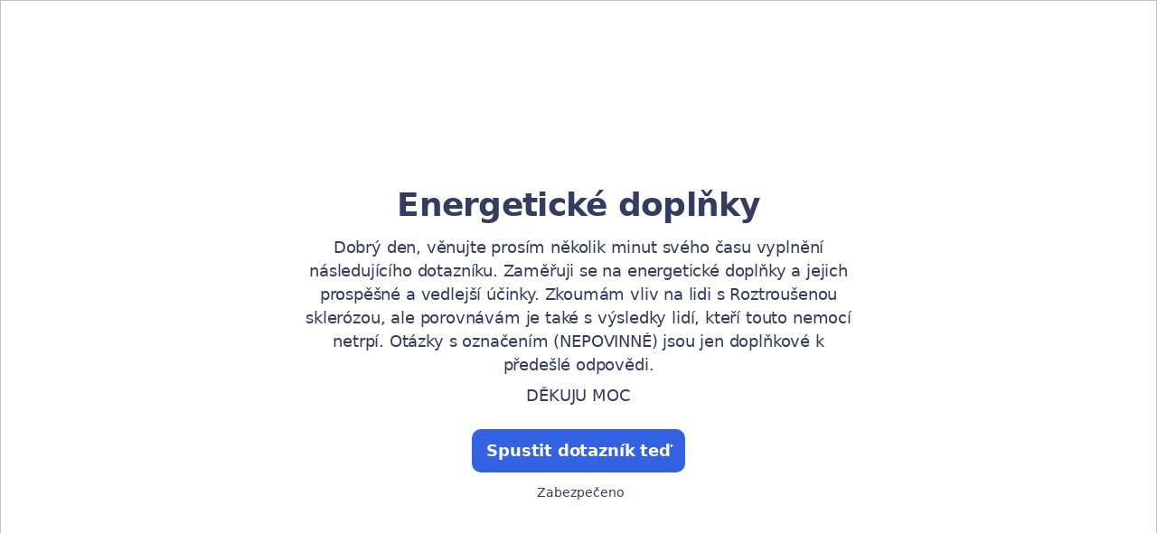

--- FILE ---
content_type: text/html; charset=utf-8
request_url: https://www.survio.com/survey/d/L4E9R9S9B2W7N6Y1F
body_size: 116512
content:
<!DOCTYPE html><html lang="cs"><head><meta charSet="utf-8"/><meta name="viewport" content="width=device-width"/><title>Energetické doplňky | Survio®</title><link rel="icon" type="image/png" sizes="32x32" href="https://cdn.survio.com/response-collection/images/favicon-32x32.png"/><link rel="icon" type="image/png" sizes="16x16" href="https://cdn.survio.com/response-collection/images/favicon-16x16.png"/><link rel="apple-touch-icon" sizes="180x180" href="https://cdn.survio.com/response-collection/images/apple-touch-icon.png"/><link rel="mask-icon" href="https://cdn.survio.com/response-collection/images/safari-pinned-tab.svg" color="#5bbad5"/><meta content="Energetické doplňky | Survio®" name="title"/><meta content="telephone=no" name="format-detection"/><meta content="all: Survio® - www.survio.com" name="author"/><meta content="notranslate" name="google"/><meta content="Vyplňte dotazník Energetické doplňky vytvořený v Surviu. Dotazníkový nástroj na tvorbu online průzkumů, sběr odpovědí a analýzu výsledků." name="description"/><meta name="robots" content="index, follow, NOODP, max-snippet:-1, max-image-preview:large, max-video-preview:-1"/><meta property="og:title" content="Survio® | Energetické doplňky"/><meta property="og:site_name" content="Survio®"/><meta property="og:url" content="https://www.survio.com/survey/d/L4E9R9S9B2W7N6Y1F"/><meta property="og:description" content="Dobrý den, věnujte prosím několik minut svého času vyplnění následujícího dotazníku."/><meta property="og:image" content="https://cdn.survio.com/s2018/img/facebook.png?watermark=1&amp;view=social"/><meta property="og:locale" content="cs"/><meta property="og:type" content="website"/><link rel="preconnect" href="https://cdn.survio.com" crossorigin=""/><link rel="dns-prefetch" href="https://cdn.survio.com"/><link href="https://www.survio.com/survey/d/L4E9R9S9B2W7N6Y1F" rel="canonical"/><link href="https://www.survio.com/survey/d/L4E9R9S9B2W7N6Y1F" hrefLang="cs" rel="alternate"/><link href="https://www.survio.com/survey/d/L4E9R9S9B2W7N6Y1F" hrefLang="x-default" rel="alternate"/><meta name="next-head-count" content="25"/><link rel="preload" href="https://cdn.survio.com/response-collection/_next/static/media/e4af272ccee01ff0-s.p.woff2" as="font" type="font/woff2" crossorigin="anonymous" data-next-font="size-adjust"/><link rel="preload" href="https://cdn.survio.com/response-collection/_next/static/css/a8a04c182dc4f4d6.css" as="style"/><link rel="stylesheet" href="https://cdn.survio.com/response-collection/_next/static/css/a8a04c182dc4f4d6.css" data-n-g=""/><noscript data-n-css=""></noscript><script defer="" nomodule="" src="https://cdn.survio.com/response-collection/_next/static/chunks/polyfills-42372ed130431b0a.js"></script><script src="https://cdn.survio.com/response-collection/_next/static/chunks/webpack-7c206bdb1ccbe4a9.js" defer=""></script><script src="https://cdn.survio.com/response-collection/_next/static/chunks/framework-b3c303a28f6b1b41.js" defer=""></script><script src="https://cdn.survio.com/response-collection/_next/static/chunks/main-4a79d54b2984b774.js" defer=""></script><script src="https://cdn.survio.com/response-collection/_next/static/chunks/pages/_app-908f82203b2b6e68.js" defer=""></script><script src="https://cdn.survio.com/response-collection/_next/static/chunks/9a20ca01-fc98a3472c3b64de.js" defer=""></script><script src="https://cdn.survio.com/response-collection/_next/static/chunks/e893f787-4cab797428d3edf7.js" defer=""></script><script src="https://cdn.survio.com/response-collection/_next/static/chunks/7413e8b9-8a9819a98b9908c2.js" defer=""></script><script src="https://cdn.survio.com/response-collection/_next/static/chunks/460-4e1bfbc041d757f1.js" defer=""></script><script src="https://cdn.survio.com/response-collection/_next/static/chunks/pages/%5B...id%5D-4a780554c79f28f5.js" defer=""></script><script src="https://cdn.survio.com/response-collection/_next/static/2LmdyrJbpIi_LAXCTxAyR/_buildManifest.js" defer=""></script><script src="https://cdn.survio.com/response-collection/_next/static/2LmdyrJbpIi_LAXCTxAyR/_ssgManifest.js" defer=""></script></head><body><div id="__next"><div class="__variable_acdfb8"><div style="position:fixed;font-size:1px">.</div><div class="animate-fade-down"><style data-emotion="css-global 18nivws">*{box-sizing:border-box;}body{display:block!important;margin:0;overflow-y:hidden;height:100dvh;border:none;}.animate-fade-down{height:100vh;height:100dvh;}.email-nowrap,.lingua-nowrap{white-space:nowrap;}</style><style data-emotion="css f8qqsr">.css-f8qqsr{overflow:hidden;}.css-f8qqsr:after{position:absolute;width:0;height:0;overflow:hidden;z-index:-1;content:url(https://cdn.survio.com/s2018/background/v3-default-1-orig.jpeg);}</style><form novalidate="" class="css-f8qqsr e2yawtj3"><style data-emotion="css 14rjekh">.css-14rjekh{height:100vh;height:100dvh;display:-webkit-box;display:-webkit-flex;display:-ms-flexbox;display:flex;width:100vw;-webkit-transition:margin ease-in-out;transition:margin ease-in-out;will-change:margin;}</style><div class="css-14rjekh e2yawtj4"><style data-emotion="css 1xmalma">.css-1xmalma{height:100vh;width:100vw;height:100dvh;-webkit-flex:1 0 auto;-ms-flex:1 0 auto;flex:1 0 auto;display:-webkit-box;display:-webkit-flex;display:-ms-flexbox;display:flex;-webkit-align-items:center;-webkit-box-align:center;-ms-flex-align:center;align-items:center;-webkit-flex-direction:column;-ms-flex-direction:column;flex-direction:column;overflow:auto;-webkit-box-pack:center;-ms-flex-pack:center;-webkit-justify-content:center;justify-content:center;background:transparent;position:relative;}.css-1xmalma .scrollbar-view{overflow-x:hidden!important;overflow-y:scroll!important;margin-bottom:0!important;display:-webkit-box;display:-webkit-flex;display:-ms-flexbox;display:flex;-webkit-flex-direction:column;-ms-flex-direction:column;flex-direction:column;scrollbar-gutter:stable;}.css-1xmalma .scrollbar-view .side-image{width:100%;height:30%;-webkit-flex:0 0 auto;-ms-flex:0 0 auto;flex:0 0 auto;}.css-1xmalma .scrollbar-view:has(.opened){overflow:hidden!important;}@media (min-width:852px){.css-1xmalma .scrollbar-view{-webkit-flex-direction:row-reverse;-ms-flex-direction:row-reverse;flex-direction:row-reverse;}.css-1xmalma .scrollbar-view .side-image{height:100%;-webkit-flex:0 0 50%;-ms-flex:0 0 50%;flex:0 0 50%;position:-webkit-sticky;position:sticky;top:0;z-index:-200;}.css-1xmalma .ey7xg3w2{position:absolute;}}</style><section id="welcome" data-testid="survey_page" class="css-1xmalma e1o444ku0"><div style="position:relative;overflow:hidden;width:100%;height:100%"><div style="position:absolute;top:0;left:0;right:0;bottom:0;overflow:hidden;-webkit-overflow-scrolling:touch;margin-right:0;margin-bottom:0" class="scrollbar-view"><style data-emotion="css 2pgpil">.css-2pgpil{display:-webkit-box;display:-webkit-flex;display:-ms-flexbox;display:flex;-webkit-flex:1 0 auto;-ms-flex:1 0 auto;flex:1 0 auto;-webkit-flex-direction:column;-ms-flex-direction:column;flex-direction:column;-webkit-box-pack:center;-ms-flex-pack:center;-webkit-justify-content:center;justify-content:center;width:100%;margin:0 auto;overflow:visible;padding-bottom:0!important;max-width:100%;min-height:-webkit-fit-content;min-height:-moz-fit-content;min-height:fit-content;padding:96px 20px 156px;}.css-2pgpil >span{margin-bottom:32px!important;}.css-2pgpil.isWpOrThx{-webkit-align-items:center;-webkit-box-align:center;-ms-flex-align:center;align-items:center;}.css-2pgpil.isWp{padding-bottom:0;}.css-2pgpil.isThx{padding-bottom:0;}.css-2pgpil.freeThx{padding:0;}.css-2pgpil .title-thanks-welcome{white-space:pre-line;color:#333d60;margin:12px 0;text-align:center;overflow-wrap:anywhere;}.css-2pgpil .first{margin-top:auto;}.css-2pgpil .last{margin-bottom:auto!important;}.css-2pgpil .content-thanks-welcome{margin-bottom:24px;color:#333d60;text-align:center;width:100%;}.css-2pgpil .content-thanks-welcome p{margin-block-start:0;margin-block-end:8px;}.css-2pgpil .content-thanks-welcome p:last-child{margin-bottom:0;}.css-2pgpil .content-thanks-welcome img{max-width:100%;}.css-2pgpil .content-thanks-welcome a{color:#3363e2;-webkit-text-decoration:none;text-decoration:none;display:-webkit-inline-box;display:-webkit-inline-flex;display:-ms-inline-flexbox;display:inline-flex;-webkit-align-items:center;-webkit-box-align:center;-ms-flex-align:center;align-items:center;}.css-2pgpil .content-thanks-welcome a .withMarginLeft2{margin-left:2px;}.css-2pgpil .startButton{margin:0 0 12px;}.css-2pgpil.isWp{padding:72px 20px 156px;}.css-2pgpil.isThx{padding:96px 20px 72px;}@media (min-width:576px){.css-2pgpil{padding:104px 32px 156px;}.css-2pgpil.isWp{padding:72px 32px 156px;}}@media (min-width:680px){.css-2pgpil.isWp{max-width:616px;padding:72px 0 156px;}.css-2pgpil.isThx{max-width:616px;padding:104px 0 156px;}}@media (min-width:852px){.css-2pgpil{-webkit-box-pack:center;-ms-flex-pack:center;-webkit-justify-content:center;justify-content:center;height:-webkit-fit-content;height:-moz-fit-content;height:fit-content;min-height:100%;-webkit-flex:1 0 50%;-ms-flex:1 0 50%;flex:1 0 50%;max-width:788px;padding:112px 0 156px;}.css-2pgpil.isWp{max-width:616px;padding:40px 0 0;}.css-2pgpil.isThx{max-width:616px;padding:112px 0 112px;}.css-2pgpil .first{margin-top:auto;}}@media (min-width:1152px){.css-2pgpil{-webkit-box-pack:center;-ms-flex-pack:center;-webkit-justify-content:center;justify-content:center;padding:112px 0 156px;}.css-2pgpil.isWp{padding:40px 0 0;}.css-2pgpil.isThx{padding:112px 0 112px;}}@media (min-width:1360px){.css-2pgpil{-webkit-box-pack:center;-ms-flex-pack:center;-webkit-justify-content:center;justify-content:center;padding:112px 0 156px;}.css-2pgpil.isWp{max-width:616px;padding:40px 0 0;}.css-2pgpil.isThx{max-width:616px;padding:112px 0 112px;}}@media (min-width:1704px){.css-2pgpil{-webkit-box-pack:center;-ms-flex-pack:center;-webkit-justify-content:center;justify-content:center;max-width:788px;padding-left:0;padding-right:0;}.css-2pgpil.isWp,.css-2pgpil.isThx{max-width:616px;}}</style><div class="isWpOrThx isWp css-2pgpil e2yawtj0"><style data-emotion="css kymyjx">.css-kymyjx{max-width:100%;font-family:var(--font-inter, Inter, system-ui, sans-serif);font-style:normal;font-weight:700;font-size:36px;line-height:44px;letter-spacing:-0.02em;}</style><h1 class="first title-thanks-welcome css-kymyjx epswmnl0" data-testid="welcome_page_title">Energetické doplňky</h1><style data-emotion="css 6hh812">.css-6hh812{max-width:100%;font-family:var(--font-inter, Inter, system-ui, sans-serif);font-style:normal;font-weight:400;font-size:18px;line-height:26px;letter-spacing:-0.01em;}</style><div class="content-thanks-welcome css-6hh812 epswmnl0" data-testid="welcome_page_text"><div><p style="text-align: center;">Dobrý den, věnujte prosím několik minut svého času vyplnění následujícího dotazníku. Zaměřuji se na energetické doplňky a jejich prospěšné a vedlejší účinky. Zkoumám vliv na lidi s Roztroušenou sklerózou, ale porovnávám je také s výsledky lidí, kteří touto nemocí netrpí. Otázky s označením&nbsp;(NEPOVINNÉ) jsou jen doplňkové k předešlé odpovědi.</p><p style="text-align: center;">DĚKUJU MOC</p></div></div><style data-emotion="css 954wki">.css-954wki{margin-bottom:12px;width:100%;}@media (min-width: 576px){.css-954wki{width:unset;}}</style><style data-emotion="css 40fxww">.css-40fxww{font-family:var(--font-inter, Inter, system-ui, sans-serif);font-style:normal;font-weight:700;font-size:18px;line-height:26px;letter-spacing:-0.01em;background:#3363e2;padding:11px 16px;color:#ffffff;cursor:pointer;margin-bottom:12px;width:100%;}.css-40fxww:hover:not([disabled]),.css-40fxww:focus:not([disabled]){background:#4274f8;}.css-40fxww .eibohfg0{color:#ffffff;opacity:1;}@media (min-width: 576px){.css-40fxww{width:unset;}}</style><style data-emotion="css ouf1r8">.css-ouf1r8{padding:0;border:none;outline:none;background:transparent;display:-webkit-inline-box;display:-webkit-inline-flex;display:-ms-inline-flexbox;display:inline-flex;-webkit-align-items:center;-webkit-box-align:center;-ms-flex-align:center;align-items:center;-webkit-box-pack:center;-ms-flex-pack:center;-webkit-justify-content:center;justify-content:center;border-radius:10px;min-width:128px;color:#000000;cursor:pointer;margin:0;font-family:var(--font-inter, Inter, system-ui, sans-serif);font-style:normal;font-weight:700;font-size:18px;line-height:26px;letter-spacing:-0.01em;background:#3363e2;padding:11px 16px;color:#ffffff;cursor:pointer;margin-bottom:12px;width:100%;}.css-ouf1r8 .eibohfg0{color:#000000;}.css-ouf1r8:hover:not([disabled]),.css-ouf1r8:focus:not([disabled]){background:#4274f8;}.css-ouf1r8 .eibohfg0{color:#ffffff;opacity:1;}@media (min-width: 576px){.css-ouf1r8{width:unset;}}</style><button size="48" data-testid="welcome_page_start_button" class="es47o00 e18r4fh0 css-ouf1r8 e6otpj90" type="button">Spustit dotazník teď</button><style data-emotion="css qsivxo">.css-qsivxo{display:-webkit-box;display:-webkit-flex;display:-ms-flexbox;display:flex;-webkit-align-items:center;-webkit-box-align:center;-ms-flex-align:center;align-items:center;margin-bottom:auto;color:#333d60;}.css-qsivxo i{margin-right:4px;color:#333d60;}</style><div class="css-qsivxo e1l8j7oc0"><style data-emotion="css 98gmbp">.css-98gmbp{line-height:1;display:-webkit-inline-box;display:-webkit-inline-flex;display:-ms-inline-flexbox;display:inline-flex;-webkit-box-pack:center;-ms-flex-pack:center;-webkit-justify-content:center;justify-content:center;-webkit-align-items:center;-webkit-box-align:center;-ms-flex-align:center;align-items:center;color:#000000;font-size:24px;}.css-98gmbp:before{margin:0;font-size:inherit;}</style><i name="secured-24" color="#000000" data-testid="ui-icon" class="survey-icon-secured-24 css-98gmbp eibohfg0"></i><style data-emotion="css 1kfalzu">.css-1kfalzu{max-width:100%;font-family:var(--font-inter, Inter, system-ui, sans-serif);font-style:normal;font-weight:400;font-size:14px;line-height:20px;letter-spacing:normal;}</style><div class="css-1kfalzu epswmnl0">Zabezpečeno</div></div></div></div><div style="position:absolute;height:6px;display:none;right:2px;bottom:2px;left:2px;border-radius:3px"><div style="position:relative;display:block;height:100%;cursor:pointer;border-radius:inherit;background-color:rgba(0,0,0,.2)"></div></div><div style="position:absolute;width:6px;display:none;right:2px;bottom:2px;top:2px;border-radius:3px"><div style="position:relative;display:block;width:100%;cursor:pointer;border-radius:inherit;background-color:rgba(0,0,0,.2)"></div></div></div><style data-emotion="css bcqc0r">.css-bcqc0r{position:absolute;top:0;right:0;bottom:0;width:100%;height:100%;width:100%;border-radius:0;z-index:-10;}@media (max-width:852px){.css-bcqc0r{width:100%;height:100%;}}</style><div class="survey-overlay css-bcqc0r e2yawtj5"></div><style data-emotion="css f7j2lq">.css-f7j2lq{position:absolute;top:0;left:0;width:100%;height:100%;background-color:#ffffff;z-index:-1000;}</style><div class="css-f7j2lq e2yawtj7"></div><style data-emotion="css zdoiv7">.css-zdoiv7{object-fit:cover;z-index:-200;position:absolute;top:0;left:0;width:100%;height:100%;background:url("https://cdn.survio.com/s2018/background/v3-default-1-orig.jpeg?watermark=0&view=desktop") no-repeat center center/cover;}</style><img class="css-zdoiv7 e2yawtj8"/></section><section id="page0" data-testid="survey_page" class="css-1xmalma e1o444ku0"><div style="position:relative;overflow:hidden;width:100%;height:100%"><div style="position:absolute;top:0;left:0;right:0;bottom:0;overflow:hidden;-webkit-overflow-scrolling:touch;margin-right:0;margin-bottom:0" class="scrollbar-view"><style data-emotion="css hv40io">.css-hv40io{display:-webkit-box;display:-webkit-flex;display:-ms-flexbox;display:flex;-webkit-flex:1 0 auto;-ms-flex:1 0 auto;flex:1 0 auto;-webkit-flex-direction:column;-ms-flex-direction:column;flex-direction:column;-webkit-box-pack:center;-ms-flex-pack:center;-webkit-justify-content:center;justify-content:center;width:100%;margin:0 auto;overflow:visible;max-width:100%;min-height:-webkit-fit-content;min-height:-moz-fit-content;min-height:fit-content;padding:96px 20px 156px;}.css-hv40io >span{margin-bottom:32px!important;}.css-hv40io.isWpOrThx{-webkit-align-items:center;-webkit-box-align:center;-ms-flex-align:center;align-items:center;}.css-hv40io.isWp{padding-bottom:0;}.css-hv40io.isThx{padding-bottom:0;}.css-hv40io.freeThx{padding:0;}.css-hv40io .title-thanks-welcome{white-space:pre-line;color:#333d60;margin:12px 0;text-align:center;overflow-wrap:anywhere;}.css-hv40io .first{margin-top:auto;}.css-hv40io .last{margin-bottom:auto!important;}.css-hv40io .content-thanks-welcome{margin-bottom:24px;color:#333d60;text-align:center;width:100%;}.css-hv40io .content-thanks-welcome p{margin-block-start:0;margin-block-end:8px;}.css-hv40io .content-thanks-welcome p:last-child{margin-bottom:0;}.css-hv40io .content-thanks-welcome img{max-width:100%;}.css-hv40io .content-thanks-welcome a{color:#3363e2;-webkit-text-decoration:none;text-decoration:none;display:-webkit-inline-box;display:-webkit-inline-flex;display:-ms-inline-flexbox;display:inline-flex;-webkit-align-items:center;-webkit-box-align:center;-ms-flex-align:center;align-items:center;}.css-hv40io .content-thanks-welcome a .withMarginLeft2{margin-left:2px;}.css-hv40io .startButton{margin:0 0 12px;}.css-hv40io.isWp{padding:72px 20px 156px;}.css-hv40io.isThx{padding:96px 20px 72px;}@media (min-width:576px){.css-hv40io{padding:104px 32px 156px;}.css-hv40io.isWp{padding:72px 32px 156px;}}@media (min-width:680px){.css-hv40io.isWp{max-width:616px;padding:72px 0 156px;}.css-hv40io.isThx{max-width:616px;padding:104px 0 156px;}}@media (min-width:852px){.css-hv40io{-webkit-box-pack:center;-ms-flex-pack:center;-webkit-justify-content:center;justify-content:center;height:-webkit-fit-content;height:-moz-fit-content;height:fit-content;min-height:100%;-webkit-flex:1 0 50%;-ms-flex:1 0 50%;flex:1 0 50%;max-width:788px;padding:112px 0 156px;}.css-hv40io.isWp{max-width:616px;padding:40px 0 0;}.css-hv40io.isThx{max-width:616px;padding:112px 0 112px;}.css-hv40io .first{margin-top:auto;}}@media (min-width:1152px){.css-hv40io{-webkit-box-pack:center;-ms-flex-pack:center;-webkit-justify-content:center;justify-content:center;padding:112px 0 156px;}.css-hv40io.isWp{padding:40px 0 0;}.css-hv40io.isThx{padding:112px 0 112px;}}@media (min-width:1360px){.css-hv40io{-webkit-box-pack:center;-ms-flex-pack:center;-webkit-justify-content:center;justify-content:center;padding:112px 0 156px;}.css-hv40io.isWp{max-width:616px;padding:40px 0 0;}.css-hv40io.isThx{max-width:616px;padding:112px 0 112px;}}@media (min-width:1704px){.css-hv40io{-webkit-box-pack:center;-ms-flex-pack:center;-webkit-justify-content:center;justify-content:center;max-width:788px;padding-left:0;padding-right:0;}.css-hv40io.isWp,.css-hv40io.isThx{max-width:616px;}}</style><div class="css-hv40io e2yawtj0"><div class="questions"><style data-emotion="css bk1hgx">.css-bk1hgx{display:-webkit-box;display:-webkit-flex;display:-ms-flexbox;display:flex;-webkit-flex-direction:column;-ms-flex-direction:column;flex-direction:column;-webkit-align-items:center;-webkit-box-align:center;-ms-flex-align:center;align-items:center;width:100%;}.css-bk1hgx .title{text-align:left;width:100%;color:#333d60;margin:12px 0;}.css-bk1hgx .titleBuilder{color:inherit;font-family:var(--font-inter, Inter, system-ui, sans-serif);font-style:normal;font-weight:700;font-size:24px;line-height:30px;letter-spacing:-0.01em;}.css-bk1hgx .privacy-btn-header{position:absolute;top:32px;right:20px;display:-webkit-inline-box;display:-webkit-inline-flex;display:-ms-inline-flexbox;display:inline-flex;}@media (min-width: 576px){.css-bk1hgx .privacy-btn-header{display:-webkit-inline-box;display:-webkit-inline-flex;display:-ms-inline-flexbox;display:inline-flex;}}@media (min-width: 852px){.css-bk1hgx .privacy-btn-header{display:none;}}@media (min-width:576px){.css-bk1hgx .privacy-btn-header{top:32px;right:32px;}}@media (min-width:852px){.css-bk1hgx .privacy-btn-header{display:none;}}</style><div class="css-bk1hgx ey7xg3w0"><style data-emotion="css 1fuopu2">.css-1fuopu2{max-width:100%;font-family:var(--font-inter, Inter, system-ui, sans-serif);font-style:normal;font-weight:700;font-size:24px;line-height:30px;letter-spacing:-0.01em;}</style><div class="title css-1fuopu2 epswmnl0" data-testid="page_title"></div><style data-emotion="css hsiv2m">.css-hsiv2m{display:-webkit-inline-box;display:-webkit-inline-flex;display:-ms-inline-flexbox;display:inline-flex;}</style><div style="width:auto" class="privacy-btn-header menu-child-wrapper closedMenu css-hsiv2m eur65kp6"><span><style data-emotion="css 1d1zbh">.css-1d1zbh .desktop-btn{display:none;}@media (min-width: 576px){.css-1d1zbh .desktop-btn{display:none;}}@media (min-width: 852px){.css-1d1zbh .desktop-btn{display:-webkit-inline-box;display:-webkit-inline-flex;display:-ms-inline-flexbox;display:inline-flex;}}.css-1d1zbh .mobile-btn{display:-webkit-inline-box;display:-webkit-inline-flex;display:-ms-inline-flexbox;display:inline-flex;}@media (min-width: 576px){.css-1d1zbh .mobile-btn{display:-webkit-inline-box;display:-webkit-inline-flex;display:-ms-inline-flexbox;display:inline-flex;}}@media (min-width: 852px){.css-1d1zbh .mobile-btn{display:none;}}</style><div class="css-1d1zbh ef51ncz2"><style data-emotion="css 1x7eqdn">.css-1x7eqdn{padding:6px;border-radius:50%;background:#ffffff;padding:5px;border-radius:10px;}.css-1x7eqdn:hover{background:#ebebeb;}.css-1x7eqdn i{color:#000000;}</style><style data-emotion="css 1lp971b">.css-1lp971b{font-family:var(--font-inter, Inter, system-ui, sans-serif);font-style:normal;font-weight:700;font-size:14px;line-height:20px;letter-spacing:normal;background:transparent;padding:10px 16px;padding:8px;padding:6px;border-radius:50%;background:#ffffff;padding:5px;border-radius:10px;}.css-1lp971b:hover,.css-1lp971b:focus{background:#ebebeb;}.css-1lp971b .eibohfg0{opacity:1;}.css-1lp971b:hover{background:#ebebeb;}.css-1lp971b i{color:#000000;}</style><style data-emotion="css bnm42m">.css-bnm42m{padding:0;border:none;outline:none;background:transparent;display:-webkit-inline-box;display:-webkit-inline-flex;display:-ms-inline-flexbox;display:inline-flex;-webkit-align-items:center;-webkit-box-align:center;-ms-flex-align:center;align-items:center;-webkit-box-pack:center;-ms-flex-pack:center;-webkit-justify-content:center;justify-content:center;border-radius:12px;min-width:unset;color:#000000;cursor:pointer;margin:0;font-family:var(--font-inter, Inter, system-ui, sans-serif);font-style:normal;font-weight:700;font-size:14px;line-height:20px;letter-spacing:normal;background:transparent;padding:10px 16px;padding:8px;padding:6px;border-radius:50%;background:#ffffff;padding:5px;border-radius:10px;}.css-bnm42m .eibohfg0{color:#000000;}.css-bnm42m:hover,.css-bnm42m:focus{background:#ebebeb;}.css-bnm42m .eibohfg0{opacity:1;}.css-bnm42m:hover{background:#ebebeb;}.css-bnm42m i{color:#000000;}</style><button class="desktop-btn ef51ncz1 e1mjobsv0 css-bnm42m e6otpj90" size="40" type="button"><i name="more-24" color="#000000" data-testid="ui-icon" class="survey-icon-more-24 css-98gmbp eibohfg0"></i></button><style data-emotion="css daxtx">.css-daxtx{padding:6px;border-radius:50%;background:#ffffff;}.css-daxtx:hover{background:#ebebeb;}.css-daxtx i{color:#000000;}</style><style data-emotion="css 10yfsfg">.css-10yfsfg{font-family:var(--font-inter, Inter, system-ui, sans-serif);font-style:normal;font-weight:700;font-size:14px;line-height:20px;letter-spacing:normal;background:transparent;padding:10px 16px;padding:8px;padding:6px;border-radius:50%;background:#ffffff;}.css-10yfsfg:hover,.css-10yfsfg:focus{background:#ebebeb;}.css-10yfsfg .eibohfg0{opacity:1;}.css-10yfsfg:hover{background:#ebebeb;}.css-10yfsfg i{color:#000000;}</style><style data-emotion="css w5q96u">.css-w5q96u{padding:0;border:none;outline:none;background:transparent;display:-webkit-inline-box;display:-webkit-inline-flex;display:-ms-inline-flexbox;display:inline-flex;-webkit-align-items:center;-webkit-box-align:center;-ms-flex-align:center;align-items:center;-webkit-box-pack:center;-ms-flex-pack:center;-webkit-justify-content:center;justify-content:center;border-radius:12px;min-width:unset;color:#000000;cursor:pointer;margin:0;font-family:var(--font-inter, Inter, system-ui, sans-serif);font-style:normal;font-weight:700;font-size:14px;line-height:20px;letter-spacing:normal;background:transparent;padding:10px 16px;padding:8px;padding:6px;border-radius:50%;background:#ffffff;}.css-w5q96u .eibohfg0{color:#000000;}.css-w5q96u:hover,.css-w5q96u:focus{background:#ebebeb;}.css-w5q96u .eibohfg0{opacity:1;}.css-w5q96u:hover{background:#ebebeb;}.css-w5q96u i{color:#000000;}</style><button class="mobile-btn ef51ncz0 e1mjobsv0 css-w5q96u e6otpj90" size="40" type="button"><style data-emotion="css 146viyf">.css-146viyf{line-height:1;display:-webkit-inline-box;display:-webkit-inline-flex;display:-ms-inline-flexbox;display:inline-flex;-webkit-box-pack:center;-ms-flex-pack:center;-webkit-justify-content:center;justify-content:center;-webkit-align-items:center;-webkit-box-align:center;-ms-flex-align:center;align-items:center;color:#000000;font-size:16px;}.css-146viyf:before{margin:0;font-size:inherit;}</style><i name="more-16" color="#000000" data-testid="ui-icon" class="survey-icon-more-16 css-146viyf eibohfg0"></i></button></div></span></div></div><style data-emotion="css q4wbhy">.css-q4wbhy{display:-webkit-box;display:-webkit-flex;display:-ms-flexbox;display:flex;-webkit-flex-direction:column;-ms-flex-direction:column;flex-direction:column;width:100%;position:relative;text-align:left;padding-top:0;padding-bottom:40px;max-width:100%;}@media (min-width:852px){.css-q4wbhy{padding-top:32px;}}@media (min-width: 576px){.css-q4wbhy{max-width:788px;}}.css-q4wbhy:last-of-type{margin-bottom:40px;padding-bottom:0;}.css-q4wbhy .youtube{margin-top:8px;width:100%;border-radius:8px;height:auto;max-width:512px;aspect-ratio:16/9;}.css-q4wbhy .questionWrapper{display:-webkit-box;display:-webkit-flex;display:-ms-flexbox;display:flex;-webkit-flex-direction:column;-ms-flex-direction:column;flex-direction:column;-webkit-align-items:flex-start;-webkit-box-align:flex-start;-ms-flex-align:flex-start;align-items:flex-start;}.css-q4wbhy .questionWrapper.fullWidth{width:100%;}.css-q4wbhy .textQuestionWrapper{width:100%;}</style><div id="77891238" type="ChoiceQuestion" class="css-q4wbhy e11210xx0"><style data-emotion="css 1ssxtiy">.css-1ssxtiy{font-family:var(--font-inter, Inter, system-ui, sans-serif);font-style:normal;font-weight:400;font-size:24px;line-height:30px;letter-spacing:-0.01em;color:#333d60;max-width:788px;overflow-wrap:anywhere;white-space:pre-wrap;}.css-1ssxtiy:after{content:'*';font-family:var(--font-inter, Inter, system-ui, sans-serif);font-style:normal;font-weight:400;font-size:24px;line-height:30px;letter-spacing:-0.01em;color:#3363e2;margin-left:2px;display:inline-block;width:30px;margin-right:-30px;}</style><h2 required="" data-testid="question_title" class="css-1ssxtiy e11210xx2">Věk</h2><style data-emotion="css 2l0zvq">.css-2l0zvq{font-family:var(--font-inter, Inter, system-ui, sans-serif);font-style:normal;font-weight:400;font-size:16px;line-height:24px;letter-spacing:-0.01em;color:#333d60;opacity:0.6;margin-top:8px;overflow-wrap:anywhere;white-space:pre-wrap;}</style><div data-testid="question_description" class="css-2l0zvq e11210xx3">Vyberte jednu odpověď</div><style data-emotion="css fgvvrv">.css-fgvvrv{margin-top:24px;margin-left:auto;}</style><div height="24" width="auto" class="css-fgvvrv e6s5az0"></div><div class="questionWrapper"><style data-emotion="css h6bwto">.css-h6bwto{display:-webkit-box;display:-webkit-flex;display:-ms-flexbox;display:flex;-webkit-flex-direction:column;-ms-flex-direction:column;flex-direction:column;position:relative;text-align:left;width:100%;}</style><div class="css-h6bwto e19ilzxz0"><style data-emotion="css 1u5ddbk">.css-1u5ddbk{display:-webkit-box;display:-webkit-flex;display:-ms-flexbox;display:flex;}</style><div class="css-1u5ddbk e19ilzxz2"><style data-emotion="css 1r4avmn">.css-1r4avmn{display:grid;grid-gap:8px;row-gap:4px;grid-template-columns:1fr;width:100%;-webkit-align-items:flex-start;-webkit-box-align:flex-start;-ms-flex-align:flex-start;align-items:flex-start;}@media (min-width:576px){.css-1r4avmn{grid-template-columns:1fr;width:auto;}}@media (min-width:852px){.css-1r4avmn{grid-template-columns:1fr;}}@media (min-width:1068px){.css-1r4avmn{grid-template-columns:1fr;}}</style><div class="css-1r4avmn e19ilzxz1"><style data-emotion="css 1q4kh4b">.css-1q4kh4b{display:-webkit-box;display:-webkit-flex;display:-ms-flexbox;display:flex;font-family:var(--font-inter, Inter, system-ui, sans-serif);font-style:normal;font-weight:400;font-size:16px;line-height:24px;letter-spacing:-0.01em;overflow:visible;min-width:0;width:100%;overflow-wrap:anywhere;height:100%;}@media (min-width: 576px){.css-1q4kh4b{min-width:240px;}}.css-1q4kh4b >input{position:absolute;opacity:0;display:none;cursor:pointer;}.css-1q4kh4b >input:checked+div{background:#3363e2;color:#ffffff;-webkit-animation:clickChoice 200ms ease-in-out;animation:clickChoice 200ms ease-in-out;}.css-1q4kh4b >input:checked+div .checkmark{border:1px solid rgba(0,0,0,0.1);background:#ffffff;opacity:1;-webkit-transition:all 200ms ease-out;transition:all 200ms ease-out;}.css-1q4kh4b >input:checked+div textarea{color:#ffffff;}.css-1q4kh4b >input:checked+div .emoji-not-hover,.css-1q4kh4b >input:checked+div .emoji-hover{color:#ffffff;}.css-1q4kh4b >input:checked+div .checkmark:after{opacity:1;background:#3363e2;}</style><label for="choice_input_id_77891238_208433269" class="css-1q4kh4b e1dpckm90"><input id="choice_input_id_77891238_208433269" type="radio" name="77891238" data-testid="question_choice" value="208433269"/><style data-emotion="css 1lo9inl">.css-1lo9inl{border-radius:10px;padding:12px 14px 12px 12px;text-align:left;background:#ffffff;cursor:pointer;display:-webkit-box;display:-webkit-flex;display:-ms-flexbox;display:flex;-webkit-align-items:center;-webkit-box-align:center;-ms-flex-align:center;align-items:center;color:#000000;width:100%;position:relative;}.css-1lo9inl:hover{background:#ebebeb;}.css-1lo9inl .children{display:-webkit-box;display:-webkit-flex;display:-ms-flexbox;display:flex;-webkit-flex:1 1 0;-ms-flex:1 1 0;flex:1 1 0;margin-right:32px;-webkit-align-self:flex-start;-ms-flex-item-align:flex-start;align-self:flex-start;-webkit-align-items:flex-start;-webkit-box-align:flex-start;-ms-flex-align:flex-start;align-items:flex-start;}</style><div class="css-1lo9inl e1niozq32"><div class="children"><style data-emotion="css 1jd4x8l">.css-1jd4x8l{position:relative;height:18px;width:18px;min-width:18px;border:1px solid #00000080;margin:3px;box-sizing:border-box;-webkit-transition:border-color 200ms ease-out;transition:border-color 200ms ease-out;-webkit-align-self:flex-start;-ms-flex-item-align:flex-start;align-self:flex-start;border-radius:50%;}.css-1jd4x8l:after{outline:1px solid rgba(0,0,0,0.1);-webkit-background-clip:padding-box;background-clip:padding-box;opacity:0;content:'';position:absolute;top:50%;left:50%;-webkit-transform:translate(-50%,-50%);-moz-transform:translate(-50%,-50%);-ms-transform:translate(-50%,-50%);transform:translate(-50%,-50%);width:6px;height:6px;border-radius:50%;background-color:white;-webkit-transition:all 200ms ease-out;transition:all 200ms ease-out;}</style><div class="checkmark css-1jd4x8l e1dpckm91"></div><style data-emotion="css y19w6h">.css-y19w6h{margin-top:auto;margin-left:16px;}</style><div width="16" height="auto" class="css-y19w6h e6s5az0"></div>15 a méně</div></div></label><label for="choice_input_id_77891238_208301595" class="css-1q4kh4b e1dpckm90"><input id="choice_input_id_77891238_208301595" type="radio" name="77891238" data-testid="question_choice" value="208301595"/><div class="css-1lo9inl e1niozq32"><div class="children"><div class="checkmark css-1jd4x8l e1dpckm91"></div><div width="16" height="auto" class="css-y19w6h e6s5az0"></div>15-20</div></div></label><label for="choice_input_id_77891238_208301596" class="css-1q4kh4b e1dpckm90"><input id="choice_input_id_77891238_208301596" type="radio" name="77891238" data-testid="question_choice" value="208301596"/><div class="css-1lo9inl e1niozq32"><div class="children"><div class="checkmark css-1jd4x8l e1dpckm91"></div><div width="16" height="auto" class="css-y19w6h e6s5az0"></div>21-30</div></div></label><label for="choice_input_id_77891238_208301597" class="css-1q4kh4b e1dpckm90"><input id="choice_input_id_77891238_208301597" type="radio" name="77891238" data-testid="question_choice" value="208301597"/><div class="css-1lo9inl e1niozq32"><div class="children"><div class="checkmark css-1jd4x8l e1dpckm91"></div><div width="16" height="auto" class="css-y19w6h e6s5az0"></div>31-45</div></div></label><label for="choice_input_id_77891238_208301598" class="css-1q4kh4b e1dpckm90"><input id="choice_input_id_77891238_208301598" type="radio" name="77891238" data-testid="question_choice" value="208301598"/><div class="css-1lo9inl e1niozq32"><div class="children"><div class="checkmark css-1jd4x8l e1dpckm91"></div><div width="16" height="auto" class="css-y19w6h e6s5az0"></div>46-60</div></div></label><label for="choice_input_id_77891238_208433270" class="css-1q4kh4b e1dpckm90"><input id="choice_input_id_77891238_208433270" type="radio" name="77891238" data-testid="question_choice" value="208433270"/><div class="css-1lo9inl e1niozq32"><div class="children"><div class="checkmark css-1jd4x8l e1dpckm91"></div><div width="16" height="auto" class="css-y19w6h e6s5az0"></div>60 a víc</div></div></label></div></div></div></div></div><div id="77891273" type="ChoiceQuestion" class="css-q4wbhy e11210xx0"><h2 required="" data-testid="question_title" class="css-1ssxtiy e11210xx2">Pohlaví</h2><div data-testid="question_description" class="css-2l0zvq e11210xx3">Vyberte jednu odpověď</div><div height="24" width="auto" class="css-fgvvrv e6s5az0"></div><div class="questionWrapper"><div class="css-h6bwto e19ilzxz0"><div class="css-1u5ddbk e19ilzxz2"><div class="css-1r4avmn e19ilzxz1"><label for="choice_input_id_77891273_208301681" class="css-1q4kh4b e1dpckm90"><input id="choice_input_id_77891273_208301681" type="radio" name="77891273" data-testid="question_choice" value="208301681"/><div class="css-1lo9inl e1niozq32"><div class="children"><div class="checkmark css-1jd4x8l e1dpckm91"></div><div width="16" height="auto" class="css-y19w6h e6s5az0"></div>Žena</div></div></label><label for="choice_input_id_77891273_208301682" class="css-1q4kh4b e1dpckm90"><input id="choice_input_id_77891273_208301682" type="radio" name="77891273" data-testid="question_choice" value="208301682"/><div class="css-1lo9inl e1niozq32"><div class="children"><div class="checkmark css-1jd4x8l e1dpckm91"></div><div width="16" height="auto" class="css-y19w6h e6s5az0"></div>Muž</div></div></label></div></div></div></div></div><div id="77891334" type="ChoiceQuestion" class="css-q4wbhy e11210xx0"><h2 required="" data-testid="question_title" class="css-1ssxtiy e11210xx2">Máte diagnózu Roztroušené sklerózy?</h2><div data-testid="question_description" class="css-2l0zvq e11210xx3">Vyberte jednu odpověď</div><div height="24" width="auto" class="css-fgvvrv e6s5az0"></div><div class="questionWrapper"><div class="css-h6bwto e19ilzxz0"><div class="css-1u5ddbk e19ilzxz2"><div class="css-1r4avmn e19ilzxz1"><label for="choice_input_id_77891334_208301830" class="css-1q4kh4b e1dpckm90"><input id="choice_input_id_77891334_208301830" type="radio" name="77891334" data-testid="question_choice" value="208301830"/><div class="css-1lo9inl e1niozq32"><div class="children"><div class="checkmark css-1jd4x8l e1dpckm91"></div><div width="16" height="auto" class="css-y19w6h e6s5az0"></div>Ano</div></div></label><label for="choice_input_id_77891334_208301831" class="css-1q4kh4b e1dpckm90"><input id="choice_input_id_77891334_208301831" type="radio" name="77891334" data-testid="question_choice" value="208301831"/><div class="css-1lo9inl e1niozq32"><div class="children"><div class="checkmark css-1jd4x8l e1dpckm91"></div><div width="16" height="auto" class="css-y19w6h e6s5az0"></div>Ne</div></div></label></div></div></div></div></div><div id="77891441" type="ChoiceQuestion" class="css-q4wbhy e11210xx0"><style data-emotion="css 1tzjpo8">.css-1tzjpo8{font-family:var(--font-inter, Inter, system-ui, sans-serif);font-style:normal;font-weight:400;font-size:24px;line-height:30px;letter-spacing:-0.01em;color:#333d60;max-width:788px;overflow-wrap:anywhere;white-space:pre-wrap;}.css-1tzjpo8:after{font-family:var(--font-inter, Inter, system-ui, sans-serif);font-style:normal;font-weight:400;font-size:24px;line-height:30px;letter-spacing:-0.01em;color:#3363e2;margin-left:2px;display:inline-block;width:30px;margin-right:-30px;}</style><h2 data-testid="question_title" class="css-1tzjpo8 e11210xx2">Jak dlouho máte momentálně diagnózu?</h2><div data-testid="question_description" class="css-2l0zvq e11210xx3">Vyberte jednu odpověď (NEPOVINNÉ)</div><div height="24" width="auto" class="css-fgvvrv e6s5az0"></div><div class="questionWrapper"><div class="css-h6bwto e19ilzxz0"><div class="css-1u5ddbk e19ilzxz2"><div class="css-1r4avmn e19ilzxz1"><label for="choice_input_id_77891441_208302122" class="css-1q4kh4b e1dpckm90"><input id="choice_input_id_77891441_208302122" type="radio" name="77891441" data-testid="question_choice" value="208302122"/><div class="css-1lo9inl e1niozq32"><div class="children"><div class="checkmark css-1jd4x8l e1dpckm91"></div><div width="16" height="auto" class="css-y19w6h e6s5az0"></div>Nově 1-2 roky</div></div></label><label for="choice_input_id_77891441_208302123" class="css-1q4kh4b e1dpckm90"><input id="choice_input_id_77891441_208302123" type="radio" name="77891441" data-testid="question_choice" value="208302123"/><div class="css-1lo9inl e1niozq32"><div class="children"><div class="checkmark css-1jd4x8l e1dpckm91"></div><div width="16" height="auto" class="css-y19w6h e6s5az0"></div>Pár let 3-5</div></div></label><label for="choice_input_id_77891441_208302124" class="css-1q4kh4b e1dpckm90"><input id="choice_input_id_77891441_208302124" type="radio" name="77891441" data-testid="question_choice" value="208302124"/><div class="css-1lo9inl e1niozq32"><div class="children"><div class="checkmark css-1jd4x8l e1dpckm91"></div><div width="16" height="auto" class="css-y19w6h e6s5az0"></div>Dlouho 10 a více</div></div></label></div></div></div></div></div><div id="77891991" type="ChoiceQuestion" class="css-q4wbhy e11210xx0"><h2 data-testid="question_title" class="css-1tzjpo8 e11210xx2">Pokud máte diagnózu RS, jaký je vliv této nemoci na váš každodenní život?</h2><div data-testid="question_description" class="css-2l0zvq e11210xx3">Vyberte všechny odpovědi, které k vám sedí. (NEPOVINNÉ)</div><div height="24" width="auto" class="css-fgvvrv e6s5az0"></div><div class="questionWrapper"><div class="css-h6bwto e19ilzxz0"><div class="css-1u5ddbk e19ilzxz2"><div class="css-1r4avmn e19ilzxz1"><style data-emotion="css 6005dm">.css-6005dm{display:-webkit-box;display:-webkit-flex;display:-ms-flexbox;display:flex;font-family:var(--font-inter, Inter, system-ui, sans-serif);font-style:normal;font-weight:400;font-size:16px;line-height:24px;letter-spacing:-0.01em;overflow:visible;min-width:0;width:100%;overflow-wrap:anywhere;display:-webkit-box;display:-webkit-flex;display:-ms-flexbox;display:flex;font-family:var(--font-inter, Inter, system-ui, sans-serif);font-style:normal;font-weight:400;font-size:16px;line-height:24px;letter-spacing:-0.01em;overflow:visible;height:100%;}@media (min-width: 576px){.css-6005dm{min-width:240px;}}.css-6005dm >input{position:absolute;opacity:0;display:none;cursor:pointer;}.css-6005dm >input:checked+div{background:#3363e2;color:#ffffff;-webkit-animation:clickChoice 200ms ease-in-out;animation:clickChoice 200ms ease-in-out;}.css-6005dm >input:checked+div .checkmark{border:1px solid rgba(0,0,0,0.1);background:#ffffff;opacity:1;-webkit-transition:all 200ms ease-out;transition:all 200ms ease-out;}.css-6005dm >input:checked+div textarea{color:#ffffff;}.css-6005dm >input:checked+div .emoji-not-hover,.css-6005dm >input:checked+div .emoji-hover{color:#ffffff;}.css-6005dm >input:checked+div .checkmark{height:18px;width:18px;border-radius:5px;}</style><label class="css-6005dm e46p7u80"><input id="choice_input_id_77891991_208303210" type="checkbox" name="77891991" data-testid="question_choice" value="208303210"/><div class="css-1lo9inl e1niozq32"><div class="children"><style data-emotion="css evqpx2">.css-evqpx2{position:relative;height:18px;width:18px;min-width:18px;border:1px solid #00000080;margin:3px;box-sizing:border-box;-webkit-transition:border-color 200ms ease-out;transition:border-color 200ms ease-out;-webkit-align-self:flex-start;-ms-flex-item-align:flex-start;align-self:flex-start;border-radius:5px;}.css-evqpx2 .checkmark{color:#3363e2;opacity:0;position:absolute;top:-1px;left:-1px;}.css-evqpx2 .checkmark:after{opacity:1;}</style><div class="css-evqpx2 e46p7u81"><i name="check-16" color="#000000" data-testid="ui-icon" class="survey-icon-check-16 checkmark css-146viyf eibohfg0"></i></div><div width="16" height="auto" class="css-y19w6h e6s5az0"></div>Nijak zvlášť mě neomezuje</div></div></label><label class="css-6005dm e46p7u80"><input id="choice_input_id_77891991_208303211" type="checkbox" name="77891991" data-testid="question_choice" value="208303211"/><div class="css-1lo9inl e1niozq32"><div class="children"><div class="css-evqpx2 e46p7u81"><i name="check-16" color="#000000" data-testid="ui-icon" class="survey-icon-check-16 checkmark css-146viyf eibohfg0"></i></div><div width="16" height="auto" class="css-y19w6h e6s5az0"></div>Pociťuju zvýšenou únavu</div></div></label><label class="css-6005dm e46p7u80"><input id="choice_input_id_77891991_208303212" type="checkbox" name="77891991" data-testid="question_choice" value="208303212"/><div class="css-1lo9inl e1niozq32"><div class="children"><div class="css-evqpx2 e46p7u81"><i name="check-16" color="#000000" data-testid="ui-icon" class="survey-icon-check-16 checkmark css-146viyf eibohfg0"></i></div><div width="16" height="auto" class="css-y19w6h e6s5az0"></div>Bolesti</div></div></label><label class="css-6005dm e46p7u80"><input id="choice_input_id_77891991_208303213" type="checkbox" name="77891991" data-testid="question_choice" value="208303213"/><div class="css-1lo9inl e1niozq32"><div class="children"><div class="css-evqpx2 e46p7u81"><i name="check-16" color="#000000" data-testid="ui-icon" class="survey-icon-check-16 checkmark css-146viyf eibohfg0"></i></div><div width="16" height="auto" class="css-y19w6h e6s5az0"></div>Problémy s výkonem práce a každodenními činnostmi</div></div></label><label class="css-6005dm e46p7u80"><input id="choice_input_id_77891991_208303214" type="checkbox" name="77891991" data-testid="question_choice" value="208303214"/><div class="css-1lo9inl e1niozq32"><div class="children"><div class="css-evqpx2 e46p7u81"><i name="check-16" color="#000000" data-testid="ui-icon" class="survey-icon-check-16 checkmark css-146viyf eibohfg0"></i></div><div width="16" height="auto" class="css-y19w6h e6s5az0"></div>Obtíže s regulací tělesné teploty</div></div></label><label class="css-6005dm e46p7u80"><input id="choice_input_id_77891991_208303215" type="checkbox" name="77891991" data-testid="question_choice" value="208303215"/><div class="css-1lo9inl e1niozq32"><div class="children"><div class="css-evqpx2 e46p7u81"><i name="check-16" color="#000000" data-testid="ui-icon" class="survey-icon-check-16 checkmark css-146viyf eibohfg0"></i></div><div width="16" height="auto" class="css-y19w6h e6s5az0"></div>Ovlivnění emocionální stability (výkyvy nálad, úzkosti, deprese, větší stres)</div></div></label><div><style data-emotion="css 17kzlyk">.css-17kzlyk{display:-webkit-box;display:-webkit-flex;display:-ms-flexbox;display:flex;width:100%;}.css-17kzlyk:focus-within .e5pthga0,.css-17kzlyk:active .e5pthga0{border:none;}.css-17kzlyk:focus-within .el3pa9a0,.css-17kzlyk:active .el3pa9a0{opacity:0;visibility:hidden;}.css-17kzlyk .e5pthga0 textarea{opacity:1;}.css-17kzlyk .e1dpckm90{height:auto;margin-bottom:12px;}.css-17kzlyk .e46p7u80{height:auto;}.css-17kzlyk .e1hjkysk0{bottom:11px!important;right:11px!important;-webkit-transition:opacity 200ms ease-in-out,visibility 200ms;transition:opacity 200ms ease-in-out,visibility 200ms;}.css-17kzlyk .e8tjgio0{opacity:0;}.css-17kzlyk .el3pa9a0{padding-bottom:12px;opacity:0.7;visibility:visible;-webkit-transition:opacity 200ms ease-in-out,visibility 200ms;transition:opacity 200ms ease-in-out,visibility 200ms;}.css-17kzlyk .e1niozq32{padding:12px 14px 12px 12px;-webkit-transition:height 200ms ease-in-out;transition:height 200ms ease-in-out;}.css-17kzlyk .e1niozq32 textarea{-webkit-transition:height 200ms ease-in-out,min-height 200ms;transition:height 200ms ease-in-out,min-height 200ms;-webkit-flex:1 1 auto;-ms-flex:1 1 auto;flex:1 1 auto;overflow:hidden;max-width:680px;}.css-17kzlyk .e1niozq32 textarea::-webkit-input-placeholder{opacity:0.4;}.css-17kzlyk .e1niozq32 textarea::-moz-placeholder{opacity:0.4;}.css-17kzlyk .e1niozq32 textarea:-ms-input-placeholder{opacity:0.4;}.css-17kzlyk .e1niozq32 textarea::placeholder{opacity:0.4;}.css-17kzlyk .e1niozq32 textarea:focus::-webkit-input-placeholder{color:#ffffff;}.css-17kzlyk .e1niozq32 textarea:focus::-moz-placeholder{color:#ffffff;}.css-17kzlyk .e1niozq32 textarea:focus:-ms-input-placeholder{color:#ffffff;}.css-17kzlyk .e1niozq32 textarea:focus::placeholder{color:#ffffff;}.css-17kzlyk .e5pthga0{cursor:text;padding:0 0 0 0!important;background:transparent;border:none;-webkit-flex-direction:column;-ms-flex-direction:column;flex-direction:column;-webkit-backdrop-filter:none;backdrop-filter:none;}.css-17kzlyk .e5pthga0:hover{background:transparent;-webkit-backdrop-filter:none;backdrop-filter:none;}.css-17kzlyk .e1dj8f0l0{-webkit-flex:1 0 auto;-ms-flex:1 0 auto;flex:1 0 auto;background:transparent;position:unset;width:calc(100% - 32px);}.css-17kzlyk .e1dj8f0l0:hover{background:transparent;}.css-17kzlyk .e1dj8f0l0:hover .e5pthga0{background:transparent;}</style><div id="open_choice_id_77891991_9867292" class="css-17kzlyk e8tjgio1"><label class="css-6005dm e46p7u80"><input id="choice_input_id_77891991_9867292" type="checkbox" name="77891991" data-testid="question_choice" value="9867292"/><div class="css-1lo9inl e1niozq32"><div class="children"><div class="css-evqpx2 e46p7u81"><i name="check-16" color="#000000" data-testid="ui-icon" class="survey-icon-check-16 checkmark css-146viyf eibohfg0"></i></div><div width="16" height="auto" class="css-y19w6h e6s5az0"></div><style data-emotion="css 1ellv51">.css-1ellv51{width:100%;display:-webkit-box;display:-webkit-flex;display:-ms-flexbox;display:flex;-webkit-flex-direction:column;-ms-flex-direction:column;flex-direction:column;position:relative;}.css-1ellv51 .e5pthga0{padding:11px 15px 39px;}.css-1ellv51 .e5pthga0:focus-within,.css-1ellv51 .e5pthga0:active{padding:10px 14px 38px;}.css-1ellv51 .e1hjkysk0{position:absolute;bottom:35px;right:8px;}.css-1ellv51 .e1hjkysk0 .emoji-not-hover,.css-1ellv51 .e1hjkysk0 .emoji-hover{color:#000000;}</style><div class="css-1ellv51 e1dj8f0l0"><style data-emotion="css um6yi4">.css-um6yi4{display:-webkit-box;display:-webkit-flex;display:-ms-flexbox;display:flex;border:1px solid #dbdbdb;border-radius:10px;cursor:text;position:relative;background:#ffffff;border:1px solid #dbdbdb;}.css-um6yi4 input:-webkit-autofill,.css-um6yi4 input:-webkit-autofill:focus{-webkit-transition:background-color 0s 600000s,color 0s 600000s;transition:background-color 0s 600000s,color 0s 600000s;}.css-um6yi4:focus-within,.css-um6yi4:active{border:2px solid #3363e2;}.css-um6yi4:focus-within textarea,.css-um6yi4:active textarea,.css-um6yi4:focus-within input,.css-um6yi4:active input{color:#000000;}.css-um6yi4:not(:focus-within):hover{background:#ebebeb;}.css-um6yi4 input,.css-um6yi4 textarea{font-family:var(--font-inter, Inter, system-ui, sans-serif);font-style:normal;font-weight:400;font-size:16px;line-height:24px;letter-spacing:-0.01em;height:100%;opacity:1;padding:0;-webkit-flex:1 0 0;-ms-flex:1 0 0;flex:1 0 0;resize:none;border:none;outline:none;cursor:inherit;box-shadow:none;background:transparent;color:#000000;}.css-um6yi4 input::-webkit-input-placeholder{color:#000000;opacity:0.3;}.css-um6yi4 input::-moz-placeholder{color:#000000;opacity:0.3;}.css-um6yi4 input:-ms-input-placeholder{color:#000000;opacity:0.3;}.css-um6yi4 textarea::-webkit-input-placeholder{color:#000000;opacity:0.3;}.css-um6yi4 textarea::-moz-placeholder{color:#000000;opacity:0.3;}.css-um6yi4 textarea:-ms-input-placeholder{color:#000000;opacity:0.3;}.css-um6yi4 input::placeholder,.css-um6yi4 textarea::placeholder{color:#000000;opacity:0.3;}.css-um6yi4 input::-webkit-outer-spin-button,.css-um6yi4 input::-webkit-inner-spin-button{-webkit-appearance:none;margin:0;}.css-um6yi4 input[type='number']{-moz-appearance:textfield;}.css-um6yi4 input{height:24px;}</style><label class="css-um6yi4 e5pthga0"><textarea placeholder="Jiná" id="textarea_id_77891991_9867292_own" name="77891991_9867292_own" rows="1"></textarea><style data-emotion="css 15bmnis">.css-15bmnis{position:relative;width:100%;overflow:hidden;white-space:nowrap;text-overflow:ellipsis;opacity:0;height:0;color:#000000;max-width:240px;}</style><div id="textarea_id_77891991_9867292_own_placeholder" class="css-15bmnis e8tjgio0">Jiná</div></label></div></div></div></label></div></div></div></div></div></div></div></div><style data-emotion="css 97w6f9">.css-97w6f9{-webkit-flex-direction:column;-ms-flex-direction:column;flex-direction:column;-webkit-align-items:flex-start;-webkit-box-align:flex-start;-ms-flex-align:flex-start;align-items:flex-start;}.css-97w6f9 .e18r4fh0{display:none;}@media (min-width: 576px){.css-97w6f9 .e18r4fh0{display:none;}}@media (min-width: 852px){.css-97w6f9 .e18r4fh0{display:-webkit-box;display:-webkit-flex;display:-ms-flexbox;display:flex;}}.css-97w6f9 .text{margin-top:0;color:#333d6099;width:100%;}@media (min-width: 576px){.css-97w6f9 .text{margin-top:0;}}@media (min-width: 852px){.css-97w6f9 .text{margin-top:40px;}}.css-97w6f9 .text .dangerousDiv{display:block;}.css-97w6f9 .text p{margin-block-start:0;margin-block-end:8px;max-width:852px;}.css-97w6f9 .text p:last-child{margin-bottom:0;}.css-97w6f9 .text i{color:#333d60;margin-right:4px;}.css-97w6f9 .text i:before{font-size:16px;}.css-97w6f9 .text a{-webkit-text-decoration:none;text-decoration:none;color:#333d60;display:-webkit-inline-box;display:-webkit-inline-flex;display:-ms-inline-flexbox;display:inline-flex;-webkit-align-items:center;-webkit-box-align:center;-ms-flex-align:center;align-items:center;}</style><div class="css-97w6f9 eazjo4p0"><style data-emotion="css 94wdef">.css-94wdef{font-family:var(--font-inter, Inter, system-ui, sans-serif);font-style:normal;font-weight:700;font-size:18px;line-height:26px;letter-spacing:-0.01em;background:#3363e2;padding:11px 16px;color:#ffffff;cursor:pointer;}.css-94wdef:hover:not([disabled]),.css-94wdef:focus:not([disabled]){background:#4274f8;}.css-94wdef .eibohfg0{color:#ffffff;opacity:1;}</style><style data-emotion="css 4ntimz">.css-4ntimz{padding:0;border:none;outline:none;background:transparent;display:-webkit-inline-box;display:-webkit-inline-flex;display:-ms-inline-flexbox;display:inline-flex;-webkit-align-items:center;-webkit-box-align:center;-ms-flex-align:center;align-items:center;-webkit-box-pack:center;-ms-flex-pack:center;-webkit-justify-content:center;justify-content:center;border-radius:10px;min-width:unset;color:#000000;cursor:pointer;margin:0;font-family:var(--font-inter, Inter, system-ui, sans-serif);font-style:normal;font-weight:700;font-size:18px;line-height:26px;letter-spacing:-0.01em;background:#3363e2;padding:11px 16px;color:#ffffff;cursor:pointer;}.css-4ntimz .eibohfg0{color:#000000;}.css-4ntimz:hover:not([disabled]),.css-4ntimz:focus:not([disabled]){background:#4274f8;}.css-4ntimz .eibohfg0{color:#ffffff;opacity:1;}</style><button size="48" data-testid="continue_button" class="e18r4fh0 css-4ntimz e6otpj90" type="button">Pokračovat</button><style data-emotion="css 1upt6yf">.css-1upt6yf{max-width:100%;font-family:var(--font-inter, Inter, system-ui, sans-serif);font-style:normal;font-weight:400;font-size:12px;line-height:16px;letter-spacing:normal;}</style><div class="text css-1upt6yf epswmnl0"><div class="dangerousDiv"><a target="_blank" href="https://www.survio.com/cs/?utm_source=frontend&utm_campaign=footer&utm_medium=link&utm_term=v3" onclick="ga('send', 'event', 'Survey Footer', 'Click', 'Survey link');">Vytvořit dotazník<i class="survey-icon-new-tab-rectangle-16 withMarginLeft2"></i></a></div></div></div></div></div><div style="position:absolute;height:6px;display:none;right:2px;bottom:2px;left:2px;border-radius:3px"><div style="position:relative;display:block;height:100%;cursor:pointer;border-radius:inherit;background-color:rgba(0,0,0,.2)"></div></div><div style="position:absolute;width:6px;display:none;right:2px;bottom:2px;top:2px;border-radius:3px"><div style="position:relative;display:block;width:100%;cursor:pointer;border-radius:inherit;background-color:rgba(0,0,0,.2)"></div></div></div><div class="survey-overlay css-bcqc0r e2yawtj5"></div><div class="css-f7j2lq e2yawtj7"></div><img class="css-zdoiv7 e2yawtj8"/></section><section id="page1" data-testid="survey_page" class="css-1xmalma e1o444ku0"><div style="position:relative;overflow:hidden;width:100%;height:100%"><div style="position:absolute;top:0;left:0;right:0;bottom:0;overflow:hidden;-webkit-overflow-scrolling:touch;margin-right:0;margin-bottom:0" class="scrollbar-view"><div class="css-hv40io e2yawtj0"><div class="questions"><div class="css-bk1hgx ey7xg3w0"><div class="title css-1fuopu2 epswmnl0" data-testid="page_title"></div><div style="width:auto" class="privacy-btn-header menu-child-wrapper closedMenu css-hsiv2m eur65kp6"><span><div class="css-1d1zbh ef51ncz2"><button class="desktop-btn ef51ncz1 e1mjobsv0 css-bnm42m e6otpj90" size="40" type="button"><i name="more-24" color="#000000" data-testid="ui-icon" class="survey-icon-more-24 css-98gmbp eibohfg0"></i></button><button class="mobile-btn ef51ncz0 e1mjobsv0 css-w5q96u e6otpj90" size="40" type="button"><i name="more-16" color="#000000" data-testid="ui-icon" class="survey-icon-more-16 css-146viyf eibohfg0"></i></button></div></span></div></div><div id="77892091" type="ChoiceQuestion" class="css-q4wbhy e11210xx0"><h2 required="" data-testid="question_title" class="css-1ssxtiy e11210xx2">Znáte látku taurin?</h2><div data-testid="question_description" class="css-2l0zvq e11210xx3">Vyberte jednu odpověď</div><div height="24" width="auto" class="css-fgvvrv e6s5az0"></div><div class="questionWrapper"><div class="css-h6bwto e19ilzxz0"><div class="css-1u5ddbk e19ilzxz2"><div class="css-1r4avmn e19ilzxz1"><label for="choice_input_id_77892091_208303360" class="css-1q4kh4b e1dpckm90"><input id="choice_input_id_77892091_208303360" type="radio" name="77892091" data-testid="question_choice" value="208303360"/><div class="css-1lo9inl e1niozq32"><div class="children"><div class="checkmark css-1jd4x8l e1dpckm91"></div><div width="16" height="auto" class="css-y19w6h e6s5az0"></div>Ano</div></div></label><label for="choice_input_id_77892091_208303361" class="css-1q4kh4b e1dpckm90"><input id="choice_input_id_77892091_208303361" type="radio" name="77892091" data-testid="question_choice" value="208303361"/><div class="css-1lo9inl e1niozq32"><div class="children"><div class="checkmark css-1jd4x8l e1dpckm91"></div><div width="16" height="auto" class="css-y19w6h e6s5az0"></div>Ne</div></div></label><label for="choice_input_id_77892091_208303362" class="css-1q4kh4b e1dpckm90"><input id="choice_input_id_77892091_208303362" type="radio" name="77892091" data-testid="question_choice" value="208303362"/><div class="css-1lo9inl e1niozq32"><div class="children"><div class="checkmark css-1jd4x8l e1dpckm91"></div><div width="16" height="auto" class="css-y19w6h e6s5az0"></div>Slyšel/a jsem o ni, ale neznám její účinky</div></div></label></div></div></div></div></div><div id="77892167" type="ChoiceQuestion" class="css-q4wbhy e11210xx0"><h2 required="" data-testid="question_title" class="css-1ssxtiy e11210xx2">Věděli jste, že taurin má potencionální prospěšné účinky i pro lidi s Roztroušenou sklerózou?</h2><div data-testid="question_description" class="css-2l0zvq e11210xx3">Vyberte jednu odpověď</div><div height="24" width="auto" class="css-fgvvrv e6s5az0"></div><div class="questionWrapper"><div class="css-h6bwto e19ilzxz0"><div class="css-1u5ddbk e19ilzxz2"><div class="css-1r4avmn e19ilzxz1"><label for="choice_input_id_77892167_208303514" class="css-1q4kh4b e1dpckm90"><input id="choice_input_id_77892167_208303514" type="radio" name="77892167" data-testid="question_choice" value="208303514"/><div class="css-1lo9inl e1niozq32"><div class="children"><div class="checkmark css-1jd4x8l e1dpckm91"></div><div width="16" height="auto" class="css-y19w6h e6s5az0"></div>Ano</div></div></label><label for="choice_input_id_77892167_208303515" class="css-1q4kh4b e1dpckm90"><input id="choice_input_id_77892167_208303515" type="radio" name="77892167" data-testid="question_choice" value="208303515"/><div class="css-1lo9inl e1niozq32"><div class="children"><div class="checkmark css-1jd4x8l e1dpckm91"></div><div width="16" height="auto" class="css-y19w6h e6s5az0"></div>Ne</div></div></label></div></div></div></div></div></div><div class="css-97w6f9 eazjo4p0"><button size="48" data-testid="continue_button" class="e18r4fh0 css-4ntimz e6otpj90" type="button">Pokračovat</button><div class="text css-1upt6yf epswmnl0"><div class="dangerousDiv"><a target="_blank" href="https://www.survio.com/cs/?utm_source=frontend&utm_campaign=footer&utm_medium=link&utm_term=v3" onclick="ga('send', 'event', 'Survey Footer', 'Click', 'Survey link');">Vytvořit dotazník<i class="survey-icon-new-tab-rectangle-16 withMarginLeft2"></i></a></div></div></div></div></div><div style="position:absolute;height:6px;display:none;right:2px;bottom:2px;left:2px;border-radius:3px"><div style="position:relative;display:block;height:100%;cursor:pointer;border-radius:inherit;background-color:rgba(0,0,0,.2)"></div></div><div style="position:absolute;width:6px;display:none;right:2px;bottom:2px;top:2px;border-radius:3px"><div style="position:relative;display:block;width:100%;cursor:pointer;border-radius:inherit;background-color:rgba(0,0,0,.2)"></div></div></div><div class="survey-overlay css-bcqc0r e2yawtj5"></div><div class="css-f7j2lq e2yawtj7"></div><img class="css-zdoiv7 e2yawtj8"/></section><section id="page2" data-testid="survey_page" class="css-1xmalma e1o444ku0"><div style="position:relative;overflow:hidden;width:100%;height:100%"><div style="position:absolute;top:0;left:0;right:0;bottom:0;overflow:hidden;-webkit-overflow-scrolling:touch;margin-right:0;margin-bottom:0" class="scrollbar-view"><div class="css-hv40io e2yawtj0"><div class="questions"><div class="css-bk1hgx ey7xg3w0"><div class="title css-1fuopu2 epswmnl0" data-testid="page_title"></div><div style="width:auto" class="privacy-btn-header menu-child-wrapper closedMenu css-hsiv2m eur65kp6"><span><div class="css-1d1zbh ef51ncz2"><button class="desktop-btn ef51ncz1 e1mjobsv0 css-bnm42m e6otpj90" size="40" type="button"><i name="more-24" color="#000000" data-testid="ui-icon" class="survey-icon-more-24 css-98gmbp eibohfg0"></i></button><button class="mobile-btn ef51ncz0 e1mjobsv0 css-w5q96u e6otpj90" size="40" type="button"><i name="more-16" color="#000000" data-testid="ui-icon" class="survey-icon-more-16 css-146viyf eibohfg0"></i></button></div></span></div></div><div id="77892245" type="ChoiceQuestion" class="css-q4wbhy e11210xx0"><h2 required="" data-testid="question_title" class="css-1ssxtiy e11210xx2">Myslíte si, že energetické doplňky jsou jen škodlivé?</h2><div data-testid="question_description" class="css-2l0zvq e11210xx3">Vyberte jednu odpověď</div><div height="24" width="auto" class="css-fgvvrv e6s5az0"></div><div class="questionWrapper"><div class="css-h6bwto e19ilzxz0"><div class="css-1u5ddbk e19ilzxz2"><div class="css-1r4avmn e19ilzxz1"><label for="choice_input_id_77892245_208303676" class="css-1q4kh4b e1dpckm90"><input id="choice_input_id_77892245_208303676" type="radio" name="77892245" data-testid="question_choice" value="208303676"/><div class="css-1lo9inl e1niozq32"><div class="children"><div class="checkmark css-1jd4x8l e1dpckm91"></div><div width="16" height="auto" class="css-y19w6h e6s5az0"></div>Ano</div></div></label><label for="choice_input_id_77892245_208303677" class="css-1q4kh4b e1dpckm90"><input id="choice_input_id_77892245_208303677" type="radio" name="77892245" data-testid="question_choice" value="208303677"/><div class="css-1lo9inl e1niozq32"><div class="children"><div class="checkmark css-1jd4x8l e1dpckm91"></div><div width="16" height="auto" class="css-y19w6h e6s5az0"></div>Ne</div></div></label></div></div></div></div></div><div id="77892312" type="ChoiceQuestion" class="css-q4wbhy e11210xx0"><h2 required="" data-testid="question_title" class="css-1ssxtiy e11210xx2">Konzumujete někdy energetické doplňky?</h2><div data-testid="question_description" class="css-2l0zvq e11210xx3">Vyberte jednu odpověď</div><div height="24" width="auto" class="css-fgvvrv e6s5az0"></div><div class="questionWrapper"><div class="css-h6bwto e19ilzxz0"><div class="css-1u5ddbk e19ilzxz2"><div class="css-1r4avmn e19ilzxz1"><label for="choice_input_id_77892312_208303809" class="css-1q4kh4b e1dpckm90"><input id="choice_input_id_77892312_208303809" type="radio" name="77892312" data-testid="question_choice" value="208303809"/><div class="css-1lo9inl e1niozq32"><div class="children"><div class="checkmark css-1jd4x8l e1dpckm91"></div><div width="16" height="auto" class="css-y19w6h e6s5az0"></div>Ano</div></div></label><label for="choice_input_id_77892312_208303810" class="css-1q4kh4b e1dpckm90"><input id="choice_input_id_77892312_208303810" type="radio" name="77892312" data-testid="question_choice" value="208303810"/><div class="css-1lo9inl e1niozq32"><div class="children"><div class="checkmark css-1jd4x8l e1dpckm91"></div><div width="16" height="auto" class="css-y19w6h e6s5az0"></div>Ne</div></div></label></div></div></div></div></div><div id="77892375" type="ChoiceQuestion" class="css-q4wbhy e11210xx0"><h2 data-testid="question_title" class="css-1tzjpo8 e11210xx2">Jak často?</h2><div data-testid="question_description" class="css-2l0zvq e11210xx3">Vyberte jednu odpověď (NEPOVINNÉ)</div><div height="24" width="auto" class="css-fgvvrv e6s5az0"></div><div class="questionWrapper"><div class="css-h6bwto e19ilzxz0"><div class="css-1u5ddbk e19ilzxz2"><div class="css-1r4avmn e19ilzxz1"><label for="choice_input_id_77892375_208303931" class="css-1q4kh4b e1dpckm90"><input id="choice_input_id_77892375_208303931" type="radio" name="77892375" data-testid="question_choice" value="208303931"/><div class="css-1lo9inl e1niozq32"><div class="children"><div class="checkmark css-1jd4x8l e1dpckm91"></div><div width="16" height="auto" class="css-y19w6h e6s5az0"></div>Příležitostně</div></div></label><label for="choice_input_id_77892375_208303932" class="css-1q4kh4b e1dpckm90"><input id="choice_input_id_77892375_208303932" type="radio" name="77892375" data-testid="question_choice" value="208303932"/><div class="css-1lo9inl e1niozq32"><div class="children"><div class="checkmark css-1jd4x8l e1dpckm91"></div><div width="16" height="auto" class="css-y19w6h e6s5az0"></div>1-2 krát týdně</div></div></label><label for="choice_input_id_77892375_208303933" class="css-1q4kh4b e1dpckm90"><input id="choice_input_id_77892375_208303933" type="radio" name="77892375" data-testid="question_choice" value="208303933"/><div class="css-1lo9inl e1niozq32"><div class="children"><div class="checkmark css-1jd4x8l e1dpckm91"></div><div width="16" height="auto" class="css-y19w6h e6s5az0"></div>3-5 krát týdně</div></div></label><label for="choice_input_id_77892375_208303934" class="css-1q4kh4b e1dpckm90"><input id="choice_input_id_77892375_208303934" type="radio" name="77892375" data-testid="question_choice" value="208303934"/><div class="css-1lo9inl e1niozq32"><div class="children"><div class="checkmark css-1jd4x8l e1dpckm91"></div><div width="16" height="auto" class="css-y19w6h e6s5az0"></div>5 a víckrát týdně</div></div></label></div></div></div></div></div></div><div class="css-97w6f9 eazjo4p0"><button size="48" data-testid="continue_button" class="e18r4fh0 css-4ntimz e6otpj90" type="button">Pokračovat</button><div class="text css-1upt6yf epswmnl0"><div class="dangerousDiv"><a target="_blank" href="https://www.survio.com/cs/?utm_source=frontend&utm_campaign=footer&utm_medium=link&utm_term=v3" onclick="ga('send', 'event', 'Survey Footer', 'Click', 'Survey link');">Vytvořit dotazník<i class="survey-icon-new-tab-rectangle-16 withMarginLeft2"></i></a></div></div></div></div></div><div style="position:absolute;height:6px;display:none;right:2px;bottom:2px;left:2px;border-radius:3px"><div style="position:relative;display:block;height:100%;cursor:pointer;border-radius:inherit;background-color:rgba(0,0,0,.2)"></div></div><div style="position:absolute;width:6px;display:none;right:2px;bottom:2px;top:2px;border-radius:3px"><div style="position:relative;display:block;width:100%;cursor:pointer;border-radius:inherit;background-color:rgba(0,0,0,.2)"></div></div></div><div class="survey-overlay css-bcqc0r e2yawtj5"></div><div class="css-f7j2lq e2yawtj7"></div><img class="css-zdoiv7 e2yawtj8"/></section><section id="page3" data-testid="survey_page" class="css-1xmalma e1o444ku0"><div style="position:relative;overflow:hidden;width:100%;height:100%"><div style="position:absolute;top:0;left:0;right:0;bottom:0;overflow:hidden;-webkit-overflow-scrolling:touch;margin-right:0;margin-bottom:0" class="scrollbar-view"><div class="css-hv40io e2yawtj0"><div class="questions"><div class="css-bk1hgx ey7xg3w0"><div class="title css-1fuopu2 epswmnl0" data-testid="page_title"></div><div style="width:auto" class="privacy-btn-header menu-child-wrapper closedMenu css-hsiv2m eur65kp6"><span><div class="css-1d1zbh ef51ncz2"><button class="desktop-btn ef51ncz1 e1mjobsv0 css-bnm42m e6otpj90" size="40" type="button"><i name="more-24" color="#000000" data-testid="ui-icon" class="survey-icon-more-24 css-98gmbp eibohfg0"></i></button><button class="mobile-btn ef51ncz0 e1mjobsv0 css-w5q96u e6otpj90" size="40" type="button"><i name="more-16" color="#000000" data-testid="ui-icon" class="survey-icon-more-16 css-146viyf eibohfg0"></i></button></div></span></div></div><div id="77892452" type="ChoiceQuestion" class="css-q4wbhy e11210xx0"><h2 required="" data-testid="question_title" class="css-1ssxtiy e11210xx2">Jaký je váš názor na dostupné energetické doplňky?</h2><div data-testid="question_description" class="css-2l0zvq e11210xx3">Vyberte jednu odpověď</div><div height="24" width="auto" class="css-fgvvrv e6s5az0"></div><div class="questionWrapper"><div class="css-h6bwto e19ilzxz0"><div class="css-1u5ddbk e19ilzxz2"><div class="css-1r4avmn e19ilzxz1"><label for="choice_input_id_77892452_208304066" class="css-1q4kh4b e1dpckm90"><input id="choice_input_id_77892452_208304066" type="radio" name="77892452" data-testid="question_choice" value="208304066"/><div class="css-1lo9inl e1niozq32"><div class="children"><div class="checkmark css-1jd4x8l e1dpckm91"></div><div width="16" height="auto" class="css-y19w6h e6s5az0"></div>Dostatečně velký výběr</div></div></label><label for="choice_input_id_77892452_208304067" class="css-1q4kh4b e1dpckm90"><input id="choice_input_id_77892452_208304067" type="radio" name="77892452" data-testid="question_choice" value="208304067"/><div class="css-1lo9inl e1niozq32"><div class="children"><div class="checkmark css-1jd4x8l e1dpckm91"></div><div width="16" height="auto" class="css-y19w6h e6s5az0"></div>Upřednostnil/a bych větší výběr a rozmanitost </div></div></label><label for="choice_input_id_77892452_208304068" class="css-1q4kh4b e1dpckm90"><input id="choice_input_id_77892452_208304068" type="radio" name="77892452" data-testid="question_choice" value="208304068"/><div class="css-1lo9inl e1niozq32"><div class="children"><div class="checkmark css-1jd4x8l e1dpckm91"></div><div width="16" height="auto" class="css-y19w6h e6s5az0"></div>Ocenil/a bych větší zastoupení zdravějších alternativ</div></div></label></div></div></div></div></div><div id="77892500" type="ChoiceQuestion" class="css-q4wbhy e11210xx0"><h2 required="" data-testid="question_title" class="css-1ssxtiy e11210xx2">Při výběru energetického doplňku</h2><div data-testid="question_description" class="css-2l0zvq e11210xx3">Vyberte jednu odpověď</div><div height="24" width="auto" class="css-fgvvrv e6s5az0"></div><div class="questionWrapper"><div class="css-h6bwto e19ilzxz0"><div class="css-1u5ddbk e19ilzxz2"><div class="css-1r4avmn e19ilzxz1"><label for="choice_input_id_77892500_208304190" class="css-1q4kh4b e1dpckm90"><input id="choice_input_id_77892500_208304190" type="radio" name="77892500" data-testid="question_choice" value="208304190"/><div class="css-1lo9inl e1niozq32"><div class="children"><div class="checkmark css-1jd4x8l e1dpckm91"></div><div width="16" height="auto" class="css-y19w6h e6s5az0"></div>Vždy sleduju složení, nezáleží na chuti</div></div></label><label for="choice_input_id_77892500_208304191" class="css-1q4kh4b e1dpckm90"><input id="choice_input_id_77892500_208304191" type="radio" name="77892500" data-testid="question_choice" value="208304191"/><div class="css-1lo9inl e1niozq32"><div class="children"><div class="checkmark css-1jd4x8l e1dpckm91"></div><div width="16" height="auto" class="css-y19w6h e6s5az0"></div>Vezmu to, co mi chutná a nekoukám na složení</div></div></label><div><div id="open_choice_id_77892500_9867333" class="css-17kzlyk e8tjgio1"><label for="textarea_id_77892500_9867333_own" class="css-1q4kh4b e1dpckm90"><input id="choice_input_id_77892500_9867333" type="radio" disabled="" name="77892500" data-testid="question_choice" value="9867333"/><div disabled="" class="css-1lo9inl e1niozq32"><div class="children"><div class="checkmark css-1jd4x8l e1dpckm91"></div><div width="16" height="auto" class="css-y19w6h e6s5az0"></div><div class="css-1ellv51 e1dj8f0l0"><label class="css-um6yi4 e5pthga0"><textarea placeholder="Jiná" id="textarea_id_77892500_9867333_own" name="77892500_9867333_own" rows="1"></textarea><div id="textarea_id_77892500_9867333_own_placeholder" class="css-15bmnis e8tjgio0">Jiná</div></label></div></div></div></label></div></div></div></div></div></div></div><div id="77892515" type="ChoiceQuestion" class="css-q4wbhy e11210xx0"><h2 required="" data-testid="question_title" class="css-1ssxtiy e11210xx2">Měl/a byste zájem o vyzkoušení nového energetického produktu s lepším složením, ale na úkor menšího energetického účinku?</h2><div data-testid="question_description" class="css-2l0zvq e11210xx3">Vyberte jednu odpověď</div><div height="24" width="auto" class="css-fgvvrv e6s5az0"></div><div class="questionWrapper"><div class="css-h6bwto e19ilzxz0"><div class="css-1u5ddbk e19ilzxz2"><div class="css-1r4avmn e19ilzxz1"><label for="choice_input_id_77892515_208304222" class="css-1q4kh4b e1dpckm90"><input id="choice_input_id_77892515_208304222" type="radio" name="77892515" data-testid="question_choice" value="208304222"/><div class="css-1lo9inl e1niozq32"><div class="children"><div class="checkmark css-1jd4x8l e1dpckm91"></div><div width="16" height="auto" class="css-y19w6h e6s5az0"></div>Ano</div></div></label><label for="choice_input_id_77892515_208304223" class="css-1q4kh4b e1dpckm90"><input id="choice_input_id_77892515_208304223" type="radio" name="77892515" data-testid="question_choice" value="208304223"/><div class="css-1lo9inl e1niozq32"><div class="children"><div class="checkmark css-1jd4x8l e1dpckm91"></div><div width="16" height="auto" class="css-y19w6h e6s5az0"></div>Ne</div></div></label></div></div></div></div></div><div id="77892587" type="ChoiceQuestion" class="css-q4wbhy e11210xx0"><h2 required="" data-testid="question_title" class="css-1ssxtiy e11210xx2">V jaké formě tyto produkty užíváte?</h2><div data-testid="question_description" class="css-2l0zvq e11210xx3">Vyberte jednu nebo více odpovědí</div><div height="24" width="auto" class="css-fgvvrv e6s5az0"></div><div class="questionWrapper"><div class="css-h6bwto e19ilzxz0"><div class="css-1u5ddbk e19ilzxz2"><div class="css-1r4avmn e19ilzxz1"><label class="css-6005dm e46p7u80"><input id="choice_input_id_77892587_208304394" type="checkbox" name="77892587" data-testid="question_choice" value="208304394"/><div class="css-1lo9inl e1niozq32"><div class="children"><div class="css-evqpx2 e46p7u81"><i name="check-16" color="#000000" data-testid="ui-icon" class="survey-icon-check-16 checkmark css-146viyf eibohfg0"></i></div><div width="16" height="auto" class="css-y19w6h e6s5az0"></div>Nápoje</div></div></label><label class="css-6005dm e46p7u80"><input id="choice_input_id_77892587_208304395" type="checkbox" name="77892587" data-testid="question_choice" value="208304395"/><div class="css-1lo9inl e1niozq32"><div class="children"><div class="css-evqpx2 e46p7u81"><i name="check-16" color="#000000" data-testid="ui-icon" class="survey-icon-check-16 checkmark css-146viyf eibohfg0"></i></div><div width="16" height="auto" class="css-y19w6h e6s5az0"></div>Prášek</div></div></label><label class="css-6005dm e46p7u80"><input id="choice_input_id_77892587_208304396" type="checkbox" name="77892587" data-testid="question_choice" value="208304396"/><div class="css-1lo9inl e1niozq32"><div class="children"><div class="css-evqpx2 e46p7u81"><i name="check-16" color="#000000" data-testid="ui-icon" class="survey-icon-check-16 checkmark css-146viyf eibohfg0"></i></div><div width="16" height="auto" class="css-y19w6h e6s5az0"></div>Gely/želé</div></div></label><label class="css-6005dm e46p7u80"><input id="choice_input_id_77892587_208304397" type="checkbox" name="77892587" data-testid="question_choice" value="208304397"/><div class="css-1lo9inl e1niozq32"><div class="children"><div class="css-evqpx2 e46p7u81"><i name="check-16" color="#000000" data-testid="ui-icon" class="survey-icon-check-16 checkmark css-146viyf eibohfg0"></i></div><div width="16" height="auto" class="css-y19w6h e6s5az0"></div>Přírodní (matcha, kafe)</div></div></label><label class="css-6005dm e46p7u80"><input id="choice_input_id_77892587_208304398" type="checkbox" name="77892587" data-testid="question_choice" value="208304398"/><div class="css-1lo9inl e1niozq32"><div class="children"><div class="css-evqpx2 e46p7u81"><i name="check-16" color="#000000" data-testid="ui-icon" class="survey-icon-check-16 checkmark css-146viyf eibohfg0"></i></div><div width="16" height="auto" class="css-y19w6h e6s5az0"></div>Pilulky</div></div></label><div><div id="open_choice_id_77892587_9867425" class="css-17kzlyk e8tjgio1"><label class="css-6005dm e46p7u80"><input id="choice_input_id_77892587_9867425" type="checkbox" name="77892587" data-testid="question_choice" value="9867425"/><div class="css-1lo9inl e1niozq32"><div class="children"><div class="css-evqpx2 e46p7u81"><i name="check-16" color="#000000" data-testid="ui-icon" class="survey-icon-check-16 checkmark css-146viyf eibohfg0"></i></div><div width="16" height="auto" class="css-y19w6h e6s5az0"></div><div class="css-1ellv51 e1dj8f0l0"><label class="css-um6yi4 e5pthga0"><textarea placeholder="Jiná" id="textarea_id_77892587_9867425_own" name="77892587_9867425_own" rows="1"></textarea><div id="textarea_id_77892587_9867425_own_placeholder" class="css-15bmnis e8tjgio0">Jiná</div></label></div></div></div></label></div></div></div></div></div></div></div><div id="77893505" type="TextQuestion" class="css-q4wbhy e11210xx0"><h2 data-testid="question_title" class="css-1tzjpo8 e11210xx2">Pokud jste konzumovali energetické doplňky, jaký byl jejich vliv na vaši energii?</h2><div data-testid="question_description" class="css-2l0zvq e11210xx3">Např. žádný, splnil to co měl, spíš uškodil atd.. (NEPOVINNÉ)</div><div height="24" width="auto" class="css-fgvvrv e6s5az0"></div><div class="questionWrapper fullWidth"><div class="textQuestionWrapper"><div class="css-1ellv51 e1dj8f0l0"><label class="css-um6yi4 e5pthga0"><textarea placeholder="Sem napište svou odpověď..." id="textarea_id_77893505" maxLength="500" name="77893505" rows="2" data-testid="question_field"></textarea></label><style data-emotion="css c6n120">.css-c6n120{font-family:var(--font-inter, Inter, system-ui, sans-serif);font-style:normal;font-weight:400;font-size:14px;line-height:20px;letter-spacing:normal;color:#333d60;margin-top:8px;text-align:right;resize:none;border:none;outline:none;cursor:inherit;box-shadow:none;background:transparent;}.css-c6n120::-webkit-input-placeholder{color:#000000;}.css-c6n120::-moz-placeholder{color:#000000;}.css-c6n120:-ms-input-placeholder{color:#000000;}.css-c6n120::placeholder{color:#000000;}</style><input disabled="" placeholder="500" class="css-c6n120 e1dj8f0l1"/></div></div></div></div><div id="77893562" type="ChoiceQuestion" class="css-q4wbhy e11210xx0"><h2 required="" data-testid="question_title" class="css-1ssxtiy e11210xx2">Jak dlouho následně pociťujete účinky na váš výkon?</h2><div data-testid="question_description" class="css-2l0zvq e11210xx3">Vyberte jednu odpověď</div><div height="24" width="auto" class="css-fgvvrv e6s5az0"></div><div class="questionWrapper"><div class="css-h6bwto e19ilzxz0"><div class="css-1u5ddbk e19ilzxz2"><div class="css-1r4avmn e19ilzxz1"><label for="choice_input_id_77893562_208306494" class="css-1q4kh4b e1dpckm90"><input id="choice_input_id_77893562_208306494" type="radio" name="77893562" data-testid="question_choice" value="208306494"/><div class="css-1lo9inl e1niozq32"><div class="children"><div class="checkmark css-1jd4x8l e1dpckm91"></div><div width="16" height="auto" class="css-y19w6h e6s5az0"></div>Pár hodin</div></div></label><label for="choice_input_id_77893562_208306495" class="css-1q4kh4b e1dpckm90"><input id="choice_input_id_77893562_208306495" type="radio" name="77893562" data-testid="question_choice" value="208306495"/><div class="css-1lo9inl e1niozq32"><div class="children"><div class="checkmark css-1jd4x8l e1dpckm91"></div><div width="16" height="auto" class="css-y19w6h e6s5az0"></div>Většinu dne</div></div></label><label for="choice_input_id_77893562_208306496" class="css-1q4kh4b e1dpckm90"><input id="choice_input_id_77893562_208306496" type="radio" name="77893562" data-testid="question_choice" value="208306496"/><div class="css-1lo9inl e1niozq32"><div class="children"><div class="checkmark css-1jd4x8l e1dpckm91"></div><div width="16" height="auto" class="css-y19w6h e6s5az0"></div>Celý den</div></div></label><label for="choice_input_id_77893562_208306497" class="css-1q4kh4b e1dpckm90"><input id="choice_input_id_77893562_208306497" type="radio" name="77893562" data-testid="question_choice" value="208306497"/><div class="css-1lo9inl e1niozq32"><div class="children"><div class="checkmark css-1jd4x8l e1dpckm91"></div><div width="16" height="auto" class="css-y19w6h e6s5az0"></div>Vůbec</div></div></label></div></div></div></div></div><div id="77893775" type="ChoiceQuestion" class="css-q4wbhy e11210xx0"><h2 required="" data-testid="question_title" class="css-1ssxtiy e11210xx2">Měl/a jsi někdy vedlejší účinky po konzumaci energetických doplňků?</h2><div data-testid="question_description" class="css-2l0zvq e11210xx3">Vyberte jednu nebo více odpovědí</div><div height="24" width="auto" class="css-fgvvrv e6s5az0"></div><div class="questionWrapper"><div class="css-h6bwto e19ilzxz0"><div class="css-1u5ddbk e19ilzxz2"><div class="css-1r4avmn e19ilzxz1"><label class="css-6005dm e46p7u80"><input id="choice_input_id_77893775_208306900" type="checkbox" name="77893775" data-testid="question_choice" value="208306900"/><div class="css-1lo9inl e1niozq32"><div class="children"><div class="css-evqpx2 e46p7u81"><i name="check-16" color="#000000" data-testid="ui-icon" class="survey-icon-check-16 checkmark css-146viyf eibohfg0"></i></div><div width="16" height="auto" class="css-y19w6h e6s5az0"></div>Bez problémů</div></div></label><label class="css-6005dm e46p7u80"><input id="choice_input_id_77893775_208306901" type="checkbox" name="77893775" data-testid="question_choice" value="208306901"/><div class="css-1lo9inl e1niozq32"><div class="children"><div class="css-evqpx2 e46p7u81"><i name="check-16" color="#000000" data-testid="ui-icon" class="survey-icon-check-16 checkmark css-146viyf eibohfg0"></i></div><div width="16" height="auto" class="css-y19w6h e6s5az0"></div>Bolesti hlavy/těla</div></div></label><label class="css-6005dm e46p7u80"><input id="choice_input_id_77893775_208306902" type="checkbox" name="77893775" data-testid="question_choice" value="208306902"/><div class="css-1lo9inl e1niozq32"><div class="children"><div class="css-evqpx2 e46p7u81"><i name="check-16" color="#000000" data-testid="ui-icon" class="survey-icon-check-16 checkmark css-146viyf eibohfg0"></i></div><div width="16" height="auto" class="css-y19w6h e6s5az0"></div>Nespavost</div></div></label><label class="css-6005dm e46p7u80"><input id="choice_input_id_77893775_208306903" type="checkbox" name="77893775" data-testid="question_choice" value="208306903"/><div class="css-1lo9inl e1niozq32"><div class="children"><div class="css-evqpx2 e46p7u81"><i name="check-16" color="#000000" data-testid="ui-icon" class="survey-icon-check-16 checkmark css-146viyf eibohfg0"></i></div><div width="16" height="auto" class="css-y19w6h e6s5az0"></div>Úzkosti a deprese</div></div></label><label class="css-6005dm e46p7u80"><input id="choice_input_id_77893775_208306904" type="checkbox" name="77893775" data-testid="question_choice" value="208306904"/><div class="css-1lo9inl e1niozq32"><div class="children"><div class="css-evqpx2 e46p7u81"><i name="check-16" color="#000000" data-testid="ui-icon" class="survey-icon-check-16 checkmark css-146viyf eibohfg0"></i></div><div width="16" height="auto" class="css-y19w6h e6s5az0"></div>Nepříjemně zvýšená srdeční frekvence</div></div></label><div><div id="open_choice_id_77893775_9867466" class="css-17kzlyk e8tjgio1"><label class="css-6005dm e46p7u80"><input id="choice_input_id_77893775_9867466" type="checkbox" name="77893775" data-testid="question_choice" value="9867466"/><div class="css-1lo9inl e1niozq32"><div class="children"><div class="css-evqpx2 e46p7u81"><i name="check-16" color="#000000" data-testid="ui-icon" class="survey-icon-check-16 checkmark css-146viyf eibohfg0"></i></div><div width="16" height="auto" class="css-y19w6h e6s5az0"></div><div class="css-1ellv51 e1dj8f0l0"><label class="css-um6yi4 e5pthga0"><textarea placeholder="Jiná" id="textarea_id_77893775_9867466_own" name="77893775_9867466_own" rows="1"></textarea><div id="textarea_id_77893775_9867466_own_placeholder" class="css-15bmnis e8tjgio0">Jiná</div></label></div></div></div></label></div></div></div></div></div></div></div><div id="77893867" type="ChoiceQuestion" class="css-q4wbhy e11210xx0"><h2 required="" data-testid="question_title" class="css-1ssxtiy e11210xx2">Jak obecně hodnotíte energetické doplňky v rámci péče o zdraví?</h2><div data-testid="question_description" class="css-2l0zvq e11210xx3">Vyberte jednu odpověď</div><div height="24" width="auto" class="css-fgvvrv e6s5az0"></div><div class="questionWrapper"><div class="css-h6bwto e19ilzxz0"><div class="css-1u5ddbk e19ilzxz2"><div class="css-1r4avmn e19ilzxz1"><label for="choice_input_id_77893867_208307102" class="css-1q4kh4b e1dpckm90"><input id="choice_input_id_77893867_208307102" type="radio" name="77893867" data-testid="question_choice" value="208307102"/><div class="css-1lo9inl e1niozq32"><div class="children"><div class="checkmark css-1jd4x8l e1dpckm91"></div><div width="16" height="auto" class="css-y19w6h e6s5az0"></div>Jsou nevhodné</div></div></label><label for="choice_input_id_77893867_208307103" class="css-1q4kh4b e1dpckm90"><input id="choice_input_id_77893867_208307103" type="radio" name="77893867" data-testid="question_choice" value="208307103"/><div class="css-1lo9inl e1niozq32"><div class="children"><div class="checkmark css-1jd4x8l e1dpckm91"></div><div width="16" height="auto" class="css-y19w6h e6s5az0"></div>Výjimečné užití neškodí</div></div></label><label for="choice_input_id_77893867_208307104" class="css-1q4kh4b e1dpckm90"><input id="choice_input_id_77893867_208307104" type="radio" name="77893867" data-testid="question_choice" value="208307104"/><div class="css-1lo9inl e1niozq32"><div class="children"><div class="checkmark css-1jd4x8l e1dpckm91"></div><div width="16" height="auto" class="css-y19w6h e6s5az0"></div>Škodí a z toho důvodu je nevyužívám</div></div></label></div></div></div></div></div></div><div class="css-97w6f9 eazjo4p0"><button size="48" type="submit" data-testid="submit_button" class="e18r4fh0 css-4ntimz e6otpj90">Odeslat</button><div class="text css-1upt6yf epswmnl0"><div class="dangerousDiv"><a target="_blank" href="https://www.survio.com/cs/?utm_source=frontend&utm_campaign=footer&utm_medium=link&utm_term=v3" onclick="ga('send', 'event', 'Survey Footer', 'Click', 'Survey link');">Vytvořit dotazník<i class="survey-icon-new-tab-rectangle-16 withMarginLeft2"></i></a></div></div></div></div></div><div style="position:absolute;height:6px;display:none;right:2px;bottom:2px;left:2px;border-radius:3px"><div style="position:relative;display:block;height:100%;cursor:pointer;border-radius:inherit;background-color:rgba(0,0,0,.2)"></div></div><div style="position:absolute;width:6px;display:none;right:2px;bottom:2px;top:2px;border-radius:3px"><div style="position:relative;display:block;width:100%;cursor:pointer;border-radius:inherit;background-color:rgba(0,0,0,.2)"></div></div></div><div class="survey-overlay css-bcqc0r e2yawtj5"></div><div class="css-f7j2lq e2yawtj7"></div><img class="css-zdoiv7 e2yawtj8"/></section><section id="thx" data-testid="survey_page" class="css-1xmalma e1o444ku0"><div style="position:relative;overflow:hidden;width:100%;height:100%"><div style="position:absolute;top:0;left:0;right:0;bottom:0;overflow:hidden;-webkit-overflow-scrolling:touch;margin-right:0;margin-bottom:0" class="scrollbar-view"><div style="align-items:center" class="freeThx css-hv40io e2yawtj0"><iframe loading="lazy" frameBorder="0" style="width:100vw;height:100vh" src="https://www.survio.com/cs/thank-you-1?survey=L4E9R9S9B2W7N6Y1F&amp;source=d&quot;"></iframe></div></div><div style="position:absolute;height:6px;display:none;right:2px;bottom:2px;left:2px;border-radius:3px"><div style="position:relative;display:block;height:100%;cursor:pointer;border-radius:inherit;background-color:rgba(0,0,0,.2)"></div></div><div style="position:absolute;width:6px;display:none;right:2px;bottom:2px;top:2px;border-radius:3px"><div style="position:relative;display:block;width:100%;cursor:pointer;border-radius:inherit;background-color:rgba(0,0,0,.2)"></div></div></div><div class="css-f7j2lq e2yawtj7"></div><img class="css-zdoiv7 e2yawtj8"/></section></div><style data-emotion="css 1hse6md">.css-1hse6md .elywohd0{display:none;width:100%;bottom:0;}@media (min-width: 576px){.css-1hse6md .elywohd0{display:none;}}@media (min-width: 852px){.css-1hse6md .elywohd0{display:-webkit-box;display:-webkit-flex;display:-ms-flexbox;display:flex;}}.css-1hse6md .e1kw4wov0{display:-webkit-box;display:-webkit-flex;display:-ms-flexbox;display:flex;width:100%;bottom:0;}@media (min-width: 576px){.css-1hse6md .e1kw4wov0{display:-webkit-box;display:-webkit-flex;display:-ms-flexbox;display:flex;}}@media (min-width: 852px){.css-1hse6md .e1kw4wov0{display:none;}}</style><div class="css-1hse6md e10znfr60"><style data-emotion="css 15muuny">.css-15muuny{position:fixed;bottom:0;width:100%;-webkit-box-pack:justify;-webkit-justify-content:space-between;justify-content:space-between;-webkit-align-items:flex-end;-webkit-box-align:flex-end;-ms-flex-align:flex-end;align-items:flex-end;padding:0 8px 8px;height:96px;pointer-events:none;z-index:2;}.css-15muuny a{-webkit-text-decoration:none;text-decoration:none;}.css-15muuny a.enter{-webkit-transform:translateX(calc(-100% - 8px));-moz-transform:translateX(calc(-100% - 8px));-ms-transform:translateX(calc(-100% - 8px));transform:translateX(calc(-100% - 8px));}.css-15muuny a.enter-active{-webkit-transition:all 500ms cubic-bezier(0.68,-0.65,0.33,1.75);transition:all 500ms cubic-bezier(0.68,-0.65,0.33,1.75);-webkit-transform:translateX(0);-moz-transform:translateX(0);-ms-transform:translateX(0);transform:translateX(0);}.css-15muuny a.exit{-webkit-transform:translateX(0);-moz-transform:translateX(0);-ms-transform:translateX(0);transform:translateX(0);}.css-15muuny a.exit-active{-webkit-transform:translateX(calc(-100% - 8px));-moz-transform:translateX(calc(-100% - 8px));-ms-transform:translateX(calc(-100% - 8px));transform:translateX(calc(-100% - 8px));-webkit-transition:all 500ms cubic-bezier(0.68,-0.65,0.33,1.75);transition:all 500ms cubic-bezier(0.68,-0.65,0.33,1.75);}.css-15muuny *{pointer-events:all;}</style><div class="css-15muuny elywohd0"><div style="display:flex;margin-left:auto"><div style="width:auto" class="privacy-btn-footer menu-child-wrapper closedMenu css-hsiv2m eur65kp6"><span><div class="css-1d1zbh ef51ncz2"><button class="desktop-btn ef51ncz1 e1mjobsv0 css-bnm42m e6otpj90" size="40" type="button"><i name="more-24" color="#000000" data-testid="ui-icon" class="survey-icon-more-24 css-98gmbp eibohfg0"></i></button><button class="mobile-btn ef51ncz0 e1mjobsv0 css-w5q96u e6otpj90" size="40" type="button"><i name="more-16" color="#000000" data-testid="ui-icon" class="survey-icon-more-16 css-146viyf eibohfg0"></i></button></div></span></div></div></div></div></form></div></div></div><script id="__NEXT_DATA__" type="application/json">{"props":{"pageProps":{"source":null,"type":"public_id","survey":{"uid":"C6Q3U4O9G5Z8A8U1O8R5","id":"8147361","title":"Energetické doplňky","theme":{"question":{"theme":{"id":0,"name":"Sea","color":"#000000","title":"#333d60","active":"#3363e2","footer":{"prev":"#4da7db","color":"#fff","button":"#4da7db","__typename":"DesignerThemeFooter","background":"#202323"},"question":{"type":"light","color":"#000000","border":"#e5e5e5","original":"#a6d6f2","separatos":"rgba(255,255,255,0.2)","__typename":"DesignerThemeQuestion","background":"#ffffff"},"__typename":"DesignerTheme","background":"#ffffff","active_color":"#ffffff"},"background":{"url":{"preview":"https://cdn.survio.com/s2018/background/v3-default-1-prev.jpeg","original":"https://cdn.survio.com/s2018/background/v3-default-1-orig.jpeg","__typename":"https://cdn.survio.com/s2018/background/BackgroundVersions"},"thumb":"https://cdn.survio.com/s2018/background/v3-default-1-thumb.jpeg","custom":false,"__typename":"SurveyBackground"}}},"content":{"introPage":{"title":"Energetické doplňky","content":"\u003cp style=\"text-align: center;\"\u003eDobrý den, věnujte prosím několik minut svého času vyplnění následujícího dotazníku. Zaměřuji se na energetické doplňky a jejich prospěšné a vedlejší účinky. Zkoumám vliv na lidi s Roztroušenou sklerózou, ale porovnávám je také s výsledky lidí, kteří touto nemocí netrpí. Otázky s označením\u0026nbsp;(NEPOVINNÉ) jsou jen doplňkové k předešlé odpovědi.\u003c/p\u003e\u003cp style=\"text-align: center;\"\u003eDĚKUJU MOC\u003c/p\u003e","startButton":"Spustit dotazník teď","logo":null},"mainPages":[{"id":18563902,"items":[{"id":77891238,"text":"Věk","helpText":"Vyberte jednu odpověď","required":true,"ordinal":1,"number":1,"edited":true,"answered":true,"logic":[],"picture":null,"video":null,"collectionId":"154244547","hasPictureChoices":false,"layout":"ROW","isMultipleAnswer":false,"minimumAnswers":1,"maximumAnswers":1,"isQuizItem":false,"isEditedLimit":false,"choices":[{"id":208433269,"collectionId":null,"text":"15 a méně","open":false,"ordinal":1,"quizPoints":0,"picture":null},{"id":208301595,"collectionId":null,"text":"15-20","open":false,"ordinal":2,"quizPoints":0,"picture":null},{"id":208301596,"collectionId":null,"text":"21-30","open":false,"ordinal":3,"quizPoints":0,"picture":null},{"id":208301597,"collectionId":null,"text":"31-45","open":false,"ordinal":4,"quizPoints":0,"picture":null},{"id":208301598,"collectionId":null,"text":"46-60","open":false,"ordinal":5,"quizPoints":0,"picture":null},{"id":208433270,"collectionId":null,"text":"60 a víc","open":false,"ordinal":6,"quizPoints":0,"picture":null}],"__typename":"ChoiceQuestion"},{"id":77891273,"text":"Pohlaví","helpText":"Vyberte jednu odpověď","required":true,"ordinal":2,"number":2,"edited":true,"answered":true,"logic":[],"picture":null,"video":null,"collectionId":"154244617","hasPictureChoices":false,"layout":"ROW","isMultipleAnswer":false,"minimumAnswers":1,"maximumAnswers":1,"isQuizItem":false,"isEditedLimit":false,"choices":[{"id":208301681,"collectionId":null,"text":"Žena","open":false,"ordinal":1,"quizPoints":0,"picture":null},{"id":208301682,"collectionId":null,"text":"Muž","open":false,"ordinal":2,"quizPoints":0,"picture":null}],"__typename":"ChoiceQuestion"},{"id":77891334,"text":"Máte diagnózu Roztroušené sklerózy?","helpText":"Vyberte jednu odpověď","required":true,"ordinal":3,"number":3,"edited":true,"answered":true,"logic":[],"picture":null,"video":null,"collectionId":"154244807","hasPictureChoices":false,"layout":"ROW","isMultipleAnswer":false,"minimumAnswers":1,"maximumAnswers":1,"isQuizItem":false,"isEditedLimit":false,"choices":[{"id":208301830,"collectionId":null,"text":"Ano","open":false,"ordinal":1,"quizPoints":0,"picture":null},{"id":208301831,"collectionId":null,"text":"Ne","open":false,"ordinal":2,"quizPoints":0,"picture":null}],"__typename":"ChoiceQuestion"},{"id":77891441,"text":"Jak dlouho máte momentálně diagnózu?","helpText":"Vyberte jednu odpověď (NEPOVINNÉ)","required":false,"ordinal":4,"number":4,"edited":true,"answered":true,"logic":[],"picture":null,"video":null,"collectionId":"154244984","hasPictureChoices":false,"layout":"ROW","isMultipleAnswer":false,"minimumAnswers":1,"maximumAnswers":1,"isQuizItem":false,"isEditedLimit":false,"choices":[{"id":208302122,"collectionId":null,"text":"Nově 1-2 roky","open":false,"ordinal":1,"quizPoints":0,"picture":null},{"id":208302123,"collectionId":null,"text":"Pár let 3-5","open":false,"ordinal":2,"quizPoints":0,"picture":null},{"id":208302124,"collectionId":null,"text":"Dlouho 10 a více","open":false,"ordinal":3,"quizPoints":0,"picture":null}],"__typename":"ChoiceQuestion"},{"id":77891991,"text":"Pokud máte diagnózu RS, jaký je vliv této nemoci na váš každodenní život?","helpText":"Vyberte všechny odpovědi, které k vám sedí. (NEPOVINNÉ)","required":false,"ordinal":5,"number":5,"edited":true,"answered":true,"logic":[],"picture":null,"video":null,"collectionId":null,"hasPictureChoices":false,"layout":"ROW","isMultipleAnswer":true,"minimumAnswers":1,"maximumAnswers":7,"isQuizItem":false,"isEditedLimit":false,"choices":[{"id":208303210,"collectionId":"154246048","text":"Nijak zvlášť mě neomezuje","open":false,"ordinal":1,"quizPoints":0,"picture":null},{"id":208303211,"collectionId":"154246050","text":"Pociťuju zvýšenou únavu","open":false,"ordinal":2,"quizPoints":0,"picture":null},{"id":208303212,"collectionId":"154246051","text":"Bolesti","open":false,"ordinal":3,"quizPoints":0,"picture":null},{"id":208303213,"collectionId":"154246052","text":"Problémy s výkonem práce a každodenními činnostmi","open":false,"ordinal":4,"quizPoints":0,"picture":null},{"id":208303214,"collectionId":"154246053","text":"Obtíže s regulací tělesné teploty","open":false,"ordinal":5,"quizPoints":0,"picture":null},{"id":208303215,"collectionId":"154246054","text":"Ovlivnění emocionální stability (výkyvy nálad, úzkosti, deprese, větší stres)","open":false,"ordinal":6,"quizPoints":0,"picture":null},{"id":9867292,"collectionId":"154246049","text":"Jiná","open":true,"ordinal":7,"quizPoints":0,"picture":null}],"__typename":"ChoiceQuestion"}]},{"id":18568393,"items":[{"id":77892091,"text":"Znáte látku taurin?","helpText":"Vyberte jednu odpověď","required":true,"ordinal":1,"number":6,"edited":true,"answered":true,"logic":[],"picture":null,"video":null,"collectionId":"154246239","hasPictureChoices":false,"layout":"ROW","isMultipleAnswer":false,"minimumAnswers":1,"maximumAnswers":1,"isQuizItem":false,"isEditedLimit":false,"choices":[{"id":208303360,"collectionId":null,"text":"Ano","open":false,"ordinal":1,"quizPoints":0,"picture":null},{"id":208303361,"collectionId":null,"text":"Ne","open":false,"ordinal":2,"quizPoints":0,"picture":null},{"id":208303362,"collectionId":null,"text":"Slyšel/a jsem o ni, ale neznám její účinky","open":false,"ordinal":3,"quizPoints":0,"picture":null}],"__typename":"ChoiceQuestion"},{"id":77892167,"text":"Věděli jste, že taurin má potencionální prospěšné účinky i pro lidi s Roztroušenou sklerózou?","helpText":"Vyberte jednu odpověď","required":true,"ordinal":2,"number":7,"edited":true,"answered":true,"logic":[],"picture":null,"video":null,"collectionId":"154246367","hasPictureChoices":false,"layout":"ROW","isMultipleAnswer":false,"minimumAnswers":1,"maximumAnswers":1,"isQuizItem":false,"isEditedLimit":false,"choices":[{"id":208303514,"collectionId":null,"text":"Ano","open":false,"ordinal":1,"quizPoints":0,"picture":null},{"id":208303515,"collectionId":null,"text":"Ne","open":false,"ordinal":2,"quizPoints":0,"picture":null}],"__typename":"ChoiceQuestion"}]},{"id":18568414,"items":[{"id":77892245,"text":"Myslíte si, že energetické doplňky jsou jen škodlivé?","helpText":"Vyberte jednu odpověď","required":true,"ordinal":1,"number":8,"edited":true,"answered":true,"logic":[],"picture":null,"video":null,"collectionId":"154246515","hasPictureChoices":false,"layout":"ROW","isMultipleAnswer":false,"minimumAnswers":1,"maximumAnswers":1,"isQuizItem":false,"isEditedLimit":false,"choices":[{"id":208303676,"collectionId":null,"text":"Ano","open":false,"ordinal":1,"quizPoints":0,"picture":null},{"id":208303677,"collectionId":null,"text":"Ne","open":false,"ordinal":2,"quizPoints":0,"picture":null}],"__typename":"ChoiceQuestion"},{"id":77892312,"text":"Konzumujete někdy energetické doplňky?","helpText":"Vyberte jednu odpověď","required":true,"ordinal":2,"number":9,"edited":true,"answered":true,"logic":[],"picture":null,"video":null,"collectionId":"154246644","hasPictureChoices":false,"layout":"ROW","isMultipleAnswer":false,"minimumAnswers":1,"maximumAnswers":1,"isQuizItem":false,"isEditedLimit":false,"choices":[{"id":208303809,"collectionId":null,"text":"Ano","open":false,"ordinal":1,"quizPoints":0,"picture":null},{"id":208303810,"collectionId":null,"text":"Ne","open":false,"ordinal":2,"quizPoints":0,"picture":null}],"__typename":"ChoiceQuestion"},{"id":77892375,"text":"Jak často?","helpText":"Vyberte jednu odpověď (NEPOVINNÉ)","required":false,"ordinal":3,"number":10,"edited":true,"answered":true,"logic":[],"picture":null,"video":null,"collectionId":"154246783","hasPictureChoices":false,"layout":"ROW","isMultipleAnswer":false,"minimumAnswers":1,"maximumAnswers":1,"isQuizItem":false,"isEditedLimit":false,"choices":[{"id":208303931,"collectionId":null,"text":"Příležitostně","open":false,"ordinal":1,"quizPoints":0,"picture":null},{"id":208303932,"collectionId":null,"text":"1-2 krát týdně","open":false,"ordinal":2,"quizPoints":0,"picture":null},{"id":208303933,"collectionId":null,"text":"3-5 krát týdně","open":false,"ordinal":3,"quizPoints":0,"picture":null},{"id":208303934,"collectionId":null,"text":"5 a víckrát týdně","open":false,"ordinal":4,"quizPoints":0,"picture":null}],"__typename":"ChoiceQuestion"}]},{"id":18568476,"items":[{"id":77892452,"text":"Jaký je váš názor na dostupné energetické doplňky?","helpText":"Vyberte jednu odpověď","required":true,"ordinal":1,"number":11,"edited":true,"answered":true,"logic":[],"picture":null,"video":null,"collectionId":"154246942","hasPictureChoices":false,"layout":"ROW","isMultipleAnswer":false,"minimumAnswers":1,"maximumAnswers":1,"isQuizItem":false,"isEditedLimit":false,"choices":[{"id":208304066,"collectionId":null,"text":"Dostatečně velký výběr","open":false,"ordinal":1,"quizPoints":0,"picture":null},{"id":208304067,"collectionId":null,"text":"Upřednostnil/a bych větší výběr a rozmanitost ","open":false,"ordinal":2,"quizPoints":0,"picture":null},{"id":208304068,"collectionId":null,"text":"Ocenil/a bych větší zastoupení zdravějších alternativ","open":false,"ordinal":3,"quizPoints":0,"picture":null}],"__typename":"ChoiceQuestion"},{"id":77892500,"text":"Při výběru energetického doplňku","helpText":"Vyberte jednu odpověď","required":true,"ordinal":2,"number":12,"edited":true,"answered":true,"logic":[],"picture":null,"video":null,"collectionId":"154247036","hasPictureChoices":false,"layout":"ROW","isMultipleAnswer":false,"minimumAnswers":1,"maximumAnswers":1,"isQuizItem":false,"isEditedLimit":false,"choices":[{"id":208304190,"collectionId":null,"text":"Vždy sleduju složení, nezáleží na chuti","open":false,"ordinal":1,"quizPoints":0,"picture":null},{"id":208304191,"collectionId":null,"text":"Vezmu to, co mi chutná a nekoukám na složení","open":false,"ordinal":2,"quizPoints":0,"picture":null},{"id":9867333,"collectionId":null,"text":"Jiná","open":true,"ordinal":3,"quizPoints":0,"picture":null}],"__typename":"ChoiceQuestion"},{"id":77892515,"text":"Měl/a byste zájem o vyzkoušení nového energetického produktu s lepším složením, ale na úkor menšího energetického účinku?","helpText":"Vyberte jednu odpověď","required":true,"ordinal":3,"number":13,"edited":true,"answered":true,"logic":[],"picture":null,"video":null,"collectionId":"154247063","hasPictureChoices":false,"layout":"ROW","isMultipleAnswer":false,"minimumAnswers":1,"maximumAnswers":1,"isQuizItem":false,"isEditedLimit":false,"choices":[{"id":208304222,"collectionId":null,"text":"Ano","open":false,"ordinal":1,"quizPoints":0,"picture":null},{"id":208304223,"collectionId":null,"text":"Ne","open":false,"ordinal":2,"quizPoints":0,"picture":null}],"__typename":"ChoiceQuestion"},{"id":77892587,"text":"V jaké formě tyto produkty užíváte?","helpText":"Vyberte jednu nebo více odpovědí","required":true,"ordinal":4,"number":14,"edited":true,"answered":true,"logic":[],"picture":null,"video":null,"collectionId":null,"hasPictureChoices":false,"layout":"ROW","isMultipleAnswer":true,"minimumAnswers":1,"maximumAnswers":6,"isQuizItem":false,"isEditedLimit":false,"choices":[{"id":208304394,"collectionId":"154247186","text":"Nápoje","open":false,"ordinal":1,"quizPoints":0,"picture":null},{"id":208304395,"collectionId":"154247187","text":"Prášek","open":false,"ordinal":2,"quizPoints":0,"picture":null},{"id":208304396,"collectionId":"154247188","text":"Gely/želé","open":false,"ordinal":3,"quizPoints":0,"picture":null},{"id":208304397,"collectionId":"154247189","text":"Přírodní (matcha, kafe)","open":false,"ordinal":4,"quizPoints":0,"picture":null},{"id":208304398,"collectionId":"154247190","text":"Pilulky","open":false,"ordinal":5,"quizPoints":0,"picture":null},{"id":9867425,"collectionId":"154248417","text":"Jiná","open":true,"ordinal":6,"quizPoints":0,"picture":null}],"__typename":"ChoiceQuestion"},{"id":77893505,"text":"Pokud jste konzumovali energetické doplňky, jaký byl jejich vliv na vaši energii?","helpText":"Např. žádný, splnil to co měl, spíš uškodil atd.. (NEPOVINNÉ)","required":false,"ordinal":5,"number":15,"edited":true,"answered":true,"logic":[],"picture":null,"video":null,"subtype":"TEXT","answerLengthLimit":500,"textCollectionId":"154248798","__typename":"TextQuestion"},{"id":77893562,"text":"Jak dlouho následně pociťujete účinky na váš výkon?","helpText":"Vyberte jednu odpověď","required":true,"ordinal":6,"number":16,"edited":true,"answered":true,"logic":[],"picture":null,"video":null,"collectionId":"154248901","hasPictureChoices":false,"layout":"ROW","isMultipleAnswer":false,"minimumAnswers":1,"maximumAnswers":1,"isQuizItem":false,"isEditedLimit":false,"choices":[{"id":208306494,"collectionId":null,"text":"Pár hodin","open":false,"ordinal":1,"quizPoints":0,"picture":null},{"id":208306495,"collectionId":null,"text":"Většinu dne","open":false,"ordinal":2,"quizPoints":0,"picture":null},{"id":208306496,"collectionId":null,"text":"Celý den","open":false,"ordinal":3,"quizPoints":0,"picture":null},{"id":208306497,"collectionId":null,"text":"Vůbec","open":false,"ordinal":4,"quizPoints":0,"picture":null}],"__typename":"ChoiceQuestion"},{"id":77893775,"text":"Měl/a jsi někdy vedlejší účinky po konzumaci energetických doplňků?","helpText":"Vyberte jednu nebo více odpovědí","required":true,"ordinal":7,"number":17,"edited":true,"answered":true,"logic":[],"picture":null,"video":null,"collectionId":null,"hasPictureChoices":false,"layout":"ROW","isMultipleAnswer":true,"minimumAnswers":1,"maximumAnswers":6,"isQuizItem":false,"isEditedLimit":false,"choices":[{"id":208306900,"collectionId":"154249309","text":"Bez problémů","open":false,"ordinal":1,"quizPoints":0,"picture":null},{"id":208306901,"collectionId":"154249311","text":"Bolesti hlavy/těla","open":false,"ordinal":2,"quizPoints":0,"picture":null},{"id":208306902,"collectionId":"154249312","text":"Nespavost","open":false,"ordinal":3,"quizPoints":0,"picture":null},{"id":208306903,"collectionId":"154249313","text":"Úzkosti a deprese","open":false,"ordinal":4,"quizPoints":0,"picture":null},{"id":208306904,"collectionId":"154249314","text":"Nepříjemně zvýšená srdeční frekvence","open":false,"ordinal":5,"quizPoints":0,"picture":null},{"id":9867466,"collectionId":"154249310","text":"Jiná","open":true,"ordinal":6,"quizPoints":0,"picture":null}],"__typename":"ChoiceQuestion"},{"id":77893867,"text":"Jak obecně hodnotíte energetické doplňky v rámci péče o zdraví?","helpText":"Vyberte jednu odpověď","required":true,"ordinal":8,"number":18,"edited":true,"answered":true,"logic":[],"picture":null,"video":null,"collectionId":"154249432","hasPictureChoices":false,"layout":"ROW","isMultipleAnswer":false,"minimumAnswers":1,"maximumAnswers":1,"isQuizItem":false,"isEditedLimit":false,"choices":[{"id":208307102,"collectionId":null,"text":"Jsou nevhodné","open":false,"ordinal":1,"quizPoints":0,"picture":null},{"id":208307103,"collectionId":null,"text":"Výjimečné užití neškodí","open":false,"ordinal":2,"quizPoints":0,"picture":null},{"id":208307104,"collectionId":null,"text":"Škodí a z toho důvodu je nevyužívám","open":false,"ordinal":3,"quizPoints":0,"picture":null}],"__typename":"ChoiceQuestion"}]}],"thanksPage":{"title":null,"content":null,"logo":null,"available":false,"enabled":false},"submitButtonText":"Odeslat dotazník","repeatButtonText":"Repeat"},"numberQuestions":false,"headerLogo":null,"headerText":null,"language":{"code":"cs"},"footerText":null,"allowReturn":true,"isPoweredBySurvioShown":true,"passwordProtection":{"active":false,"password":null},"availability":{"active":true},"ipRestriction":{"active":false,"list":[]},"allowRepeat":true,"exitUrl":{"active":false,"value":""},"isFooterShown":true,"isSharingEnabled":true,"responseNotifications":false,"responseNotificationsIncludeAnswers":false,"responseNotificationsSlack":false,"tracking":{"active":false,"activeSince":null,"code":null},"urlParameters":{"active":false,"list":[]},"isAutomaticNextQuestionActive":true,"isIndexingAllowed":true,"sharingMetadata":{"title":"Energetické doplňky","description":"Dobrý den, věnujte prosím několik minut svého času vyplnění následujícího dotazníku.","image":"https://cdn.survio.com/s2018/img/facebook.png"}},"messages":{"app.account.2-years":"2 roky","app.account.3-years":"3 roky","app.account.5m-users-promo-conclusion-01-e-mail":"Děkujeme, že jste s námi. Nic z toho, čím je Survio dnes, by nebylo možné bez vaší důvěry a podpory.","app.account.5m-users-promo-intro-01-e-mail":"Chceme se s vámi podělit o úžasnou zprávu.","app.account.5m-users-promo-intro-02-e-mail":"Díky Surviu už víc než 5 milionů z vás \u003cstrong\u003epracuje efektivněji\u003c/strong\u003e, dělá \u003cstrong\u003esprávná rozhodnutí\u003c/strong\u003e a \u003cstrong\u003edosahuje svých cílů\u003c/strong\u003e. Tato meta pro nás hodně znamená, protože dokazuje popularitu Survia a dává smysl našemu úsilí.","app.account.5m-users-promo-intro-03-e-mail":"Vaše potřeby a očekávání jsou naší motivací ke \u003cstrong\u003ehledání nových příležitostí\u003c/strong\u003e a \u003cstrong\u003eneustálému zlepšování\u003c/strong\u003e. Sledujte \u003ca href=\"{{NEWS_AND_UPDATES_WEB_URL}}\" target=\"_blank\"\u003einformace o novinkách\u003c/a\u003e, které v Surviu najdete a co pro vás chystáme.","app.account.5m-users-promo-salutation-e-mail":"Vážení uživatelé Survia,","app.account.5m-users-promo-signature-e-mail":"Tým Survio","app.account.5m-users-promo-sign-off-e-mail":"Na další naplněné výzvy a společné úspěchy.","app.account.5m-users-promo-subject-e-mail":"Survio | 🎉 Slavíme 5 milionů uživatelů","app.account.5m-users-promo-title-e-mail":"Survio používá přes \u003cspan class=\"color_blueberry_700\"\u003e5 millionů uživatelů.\u003c/span\u003e","app.account.account-data":"Váš profil","app.account.address-1":"Adresa 1","app.account.address-2":"Adresa 2","app.account.advance-inovice-check-title":"Zkontrolujte správnost zadaných údajů","app.account.advance-invoice-check-confirmation":"Zaškrtnutím potvrzujete správnost uvedených informací. \u003cstrong\u003ePo stažení faktury nebude možné údaje jakkoliv měnit\u003c/strong\u003e.","app.account.advance-invoice-city":"Město","app.account.advance-invoice-company-name":"Název společnosti","app.account.advance-invoice-desc":"Pro vystavení a následné stažení proforma faktury prosím vyplňte požadované fakturační údaje.","app.account.advance-invoice-e-mail":"E-mail","app.account.advance-invoice-important":"Důležité! Pečlivě si prosím zkontrolujte správnost údajů na proforma faktuře. Po vystavení konečné faktury nebude možné tyto údaje měnit.","app.account.advance-invoice-intro-01-e-mail":"Dobrý den,","app.account.advance-invoice-intro-02-e-mail":"děkujeme, že jste se rozhodli pro Survio.","app.account.advance-invoice-intro-03-e-mail":"Vaši proforma fakturu najdete v \u003cstrong\u003epříloze tohoto e-mailu\u003c/strong\u003e.","app.account.advance-invoice-month":"měsíc","app.account.advance-invoice-order-summary":"Shrnutí objednávky","app.account.advance-invoice-phone":"Telefon","app.account.advance-invoice-plan":"Plán","app.account.advance-invoice-plan-activation-desc":"Váš \u003cstrong\u003eplán {{PLAN}}\u003c/strong\u003e bude dostupný po obdržení platby, obvykle do 2-3 dnů od zadání příkazu k úhradě. Pokud chcete začít využívat nové funkce \u003cstrong\u003eokamžitě\u003c/strong\u003e, zvolte \u003ca href=\"{{APP_PRICELIST}}\" target=\"_blank\" rel=\"noreferrer\"\u003eplatbu kartou\u003c/a\u003e.","app.account.advance-invoice-postal-code":"PSČ","app.account.advance-invoice-renewal-conclusion-01-e-mail":"Abychom Vám obnovení služeb usnadnili, \u003cstrong\u003erovnou Vám posíláme novou proforma fakturu\u003c/strong\u003e. Přepošlete ji, prosím, k proplacení na Vaše účetní oddělení co nejdříve, aby navazující platba stihla proběhnout včas a nedošlo k přerušení služeb.","app.account.advance-invoice-renewal-conclusion-02-e-mail":"Vaše prémiové služby Vám po přijetí platby na náš účet prodloužíme, to však může zabrat další 3 pracovní dny.","app.account.advance-invoice-renewal-conclusion-03-1-e-mail":"omezení počtu odpovědí za všechny dotazníky na pouhých %RESPONSE_LIMIT_FREE na celý účet,","app.account.advance-invoice-renewal-conclusion-03-2-e-mail":"ukončení zálohování nadlimitních nasbíraných odpovědí,","app.account.advance-invoice-renewal-conclusion-03-3-e-mail":"ztrátu spousty vychytaných prémiových funkcí, na které jste zvyklí,","app.account.advance-invoice-renewal-conclusion-03-4-e-mail":"\u003cstrong\u003e…a to by byla zásadní změna!\u003c/strong\u003e","app.account.advance-invoice-renewal-conclusion-03-e-mail":"\u003cstrong\u003eExpirace prémiových služeb obnáší například:\u003c/strong\u003e","app.account.advance-invoice-renewal-conclusion-04-e-mail":"Máte další dotazy nebo požadavky? Obraťte se na naše \u003ca href=\"https://www.survio.com/cs/napoveda/tickets/new\" target=\"_blank\"\u003eoddělení zákaznické podpory\u003c/a\u003e, kde získáte potřebné informace.","app.account.advance-invoice-renewal-intro-01-e-mail":"Těší nás, že využíváte Survio prémiové služby \u003cstrong\u003e%SERVICE_TYPE\u003c/strong\u003e, zaplacené proforma fakturou! Budou Vám ale brzy expirovat!","app.account.advance-invoice-renewal-intro-02-e-mail":"Expirace Vašich prémiových služeb už klepe na dveře. Stane se to už \u003cstrong\u003eza 30 dní, tedy %EXPIRATION_DATE\u003c/strong\u003e.","app.account.advance-invoice-renewal-intro-03-e-mail":"Je nám jasné, že byste tomu raději zabránili. Víme taky, že schválení plateb může ve vaší organizaci trvat dlouho - \u003cstrong\u003eklidně i celých 30 dní\u003c/strong\u003e!","app.account.advance-invoice-renewal-intro-04-e-mail":"Proto Vás raději upozorňujeme s předstihem, aby Vás to nepřekvapilo na poslední chvíli a stihli jste si Vaše prémiové služby v klidu prodloužit!","app.account.advance-invoice-renewal-subject-e-mail":"Chtělo by to začít řešit obnovení prémiových služeb!","app.account.advance-invoice-renewal-title-e-mail":"Platnost vašich prémiových služeb \u003cspan class=\"color_blueberry_700\"\u003ebrzy vyprší!\u003c/span\u003e","app.account.advance-invoice-responses-per-month":"odpovědí / měsíčně","app.account.advance-invoice-signature-e-mail":"Tým Customer Success","app.account.advance-invoice-signature-signoff-e-mail":"S pozdravem,","app.account.advance-invoice-subject-e-mail":"Survio | Vaše proforma faktura č. {{INVOICE_NUMBER}}","app.account.advance-invoice-subtotal":"Mezisoučet","app.account.advance-invoice-title":"Proforma faktura č. {{INVOICE_NUMBER}}","app.account.advance-invoice-title-2":"Proforma faktura - formulář","app.account.advance-invoice-total":"Celkem","app.account.advance-invoice-unpaid-msg":"Pro vystavení nové proforma faktury nejdříve uhraďte stávající fakturu, nebo požádejte o její zrušení prostřednictvím naší zákaznické podpory (\u003ca href=\"mailto:support@survio.com\"\u003esupport@survio.com\u003c/a\u003e).","app.account.advance-invoice-user":"uživatel","app.account.advance-invoice-user-first-name":"Jméno","app.account.advance-invoice-user-last-name":"Příjmení","app.account.advance-invoice-users":"uživatelé","app.account.advance-invoice-users-2":"uživatelů","app.account.advance-invoice-variable-symbol-desc":"\u003cstrong\u003eUveďte číslo faktury jako variabilní symbol\u003c/strong\u003e, aby mohla být platba správně zpracována. Potvrzení o platbě bude následně automaticky zasláno na váš registrační e-mail.","app.account.advance-invoice-vat":"DPH","app.account.advance-invoice-vat-number":"DIČ","app.account.advance-invoice-year":"rok","app.account.advance-invoice-yes":"Ano","app.account.annually":"ročně","app.account.autorenewal-agreement":"Potvrzuji, že se přihlašuji k produktu předplatného, jenž je účtován v pravidelných intervalech. Další používání zakoupeného produktu je podmíněno mojí platbou za předplatné. S podrobnostmi o ceně a četnosti plateb jsem byl/a seznámen/a v tomto nákupním košíku.","app.account.back-to-invoice-edit":"Zpět na úpravy","app.account.biannually":"dvouleté","app.account.billed-2-years":"Fakturace po 2 letech","app.account.billed-annually":"Roční fakturace","app.account.billed-monthly":"Měsíční fakturace","app.account.billing-info":"Platební údaje","app.account.business-plan":"STANDARD plán","app.account.cancel-emails-desc":"Pokud si vypnete systémové notifikace, nebudete dostávat žádné emaily o stavu Vašeho účtu. V takovém případě nemůžeme zaručit Vaši plnou informovanost a kvalitu služeb. \u003cbr /\u003e\u003cbr /\u003ePříklad: Nedozvíte se kdy Vám expiruje účet a nebudete si tak moci včas zálohovat data.","app.account.cancel-emails-title":"Upozornění!","app.account.cancel-renewal":"Zrušit předplatné","app.account.cancel-subscription":"Zrušit předplatné","app.account.cancel-subscription-desc":"Opravdu chcete \u003cstrong\u003ezrušit předplatné\u003c/strong\u003e? Po jeho expiraci přejde Váš účet na režim Free, nebudete pak mít dostupné prémiové funkce a nadlimitní data.","app.account.cancel-subscription-title":"Zrušit předplatné","app.account.card-charged":"Po potvrzení souhlasu s předplatným bude z vaší karty odečtena příslušná částka","app.account.change-email-already-used":"Tento e-mail se již používá","app.account.change-email-code-expired":"Platnost kódu vypršela","app.account.change-email-code-not-received":"Neobdrželi jste kód?","app.account.change-email-code-sent-1":"6místný kód pro ověření jsme zaslali na:","app.account.change-email-confirm":"Potvrdit","app.account.change-email-confirm-new-email":"Potvrzení nového e-mailu","app.account.change-email-cta":"Změnit e-mail","app.account.change-email-dear-user-email":"Dobrý den,","app.account.change-email-enter-code":"Zadejte kód","app.account.change-email-enter-new-email":"Zadejte nový e-mail","app.account.change-email-get-new-code":"Získat nový kód","app.account.change-email-hover-customers":"\u003cp\u003e\u003cstrong\u003eJak to funguje:\u003c/strong\u003e\u003c/p\u003e\n\u003cp\u003e Než začnete, ujistěte se, že máte přístup k oběma \u003cspan class=\"email-nowrap\"\u003ee-mailům\u003c/span\u003e.\u003c/p\u003e\n\u003col\u003e\n\u003cli\u003eZadejte své heslo.\u003c/li\u003e\n\u003cli\u003eVložte ověřovací kód, který pošleme na stávající \u003cspan class=\"email-nowrap\"\u003ee-mail\u003c/span\u003e.\u003c/li\u003e\n\u003cli\u003eZadejte a potvrďte novou \u003cspan class=\"email-nowrap\"\u003ee-mailovou\u003c/span\u003e adresu.\u003c/li\u003e\n\u003cli\u003eVložte ověřovací kód, který pošleme na nový \u003cspan class=\"email-nowrap\"\u003ee-mail\u003c/span\u003e.\u003c/li\u003e\n\u003c/ol\u003e\n\u003cp\u003eMáte hotovo!\u003c/p\u003e","app.account.change-email-hover-free":"\u003cp\u003e\u003cstrong\u003eJak to funguje:\u003c/strong\u003e\u003c/p\u003e\n\u003cp\u003e Než začnete, ujistěte se, že máte přístup do nového \u003cspan class=\"email-nowrap\"\u003ee-mailu\u003c/span\u003e.\u003c/p\u003e\n\u003col\u003e\n\u003cli\u003eZadejte své heslo.\u003c/li\u003e\n\u003cli\u003eZadejte a potvrďte novou \u003cspan class=\"email-nowrap\"\u003ee-mailovou\u003c/span\u003e adresu.\u003c/li\u003e\n\u003cli\u003eVložte ověřovací kód, který pošleme na nový \u003cspan class=\"email-nowrap\"\u003ee-mail\u003c/span\u003e.\u003c/li\u003e\n\u003c/ol\u003e\n\u003cp\u003eMáte hotovo!\u003c/p\u003e","app.account.change-email-invalid-format":"Formát e-mailu není správný","app.account.change-email-limit-reached-msg":"Změna přihlašovacího e-mailu není možná. Vyčerpali jste limit 2 požadavků za rok.","app.account.change-email-mistake-text":"Pokud potřebujete opravit chybu v přihlašovacím \u003cspan class=\"email-nowrap\"\u003ee-mailu\u003c/span\u003e, \u003ca href=\"{{HC_TICKET_URL}}\" target=\"_blank\"\u003ekontaktujte naši zákaznickou podporu\u003c/a\u003e.","app.account.change-email-new-email":"Nový e-mail","app.account.change-email-no-match":"Zadané e-maily se neshodují","app.account.change-email-oops":"Ajaj...","app.account.change-email-required-field":"Toto pole je povinné","app.account.change-email-send-delay":"Doručení kódu může trvat až 1 minutu. Platnost kódu je 5 minut.","app.account.change-email-success-01-conclusion-01-email":"Pokud jste tuto změnu neprovedli Vy, doporučujeme neprodleně \u003ca href=\"{{HC_TICKET_URL}}\" target=\"_blank\"\u003ekontaktovat naši zákaznickou podporu\u003c/a\u003e. ","app.account.change-email-success-01-intro-01-email":"tento e-mail \u003cstrong\u003e{{OLD_EMAIL}}\u003c/strong\u003e pro přístup do Survia byl změněn.","app.account.change-email-success-01-subject-email":"📧 Survio | Váš přihlašovací e-mail byl změněn","app.account.change-email-success-01-title-email":"Váš přihlašovací e-mail byl změněn!","app.account.change-email-success-02-conclusion-01-email":"Potvrzujeme změnu e-mailové adresy spojené s Vaším účtem v Surviu. Nově se můžete přihlašovat pomocí \u003cspan class=\"email\"\u003e{{NEW_EMAIL}}\u003c/span\u003e.","app.account.change-email-success-02-subject-email":"📧 Survio | Váš přihlašovací e-mail byl úspěšně změněn","app.account.change-email-success-02-title-email":"Váš přihlašovací e-mail byl úspěšně změněn!","app.account.change-email-success-cta":"Přihlásit se do Survia","app.account.change-email-success-text":"Váš přihlašovací e-mail byl úspěšně změněn na:","app.account.change-email-success-title":"Změna byla úspěšná!","app.account.change-email-text":"Zadejte heslo, abyste mohli změnit svůj e-mail.","app.account.change-email-title":"Změnit přihlašovací e-mail","app.account.change-email-verify-01-conclusion-01-email":"Vložte tento kód do Survia, abyste mohli ověření dokončit. Platnost kódu je 5 minut.","app.account.change-email-verify-01-conclusion-02-email":"Pokud jste tuto změnu neprovedli Vy, doporučujeme neprodleně \u003ca href=\"{{HC_TICKET_URL}}\" target=\"_blank\"\u003ekontaktovat naši zákaznickou podporu\u003c/a\u003e. ","app.account.change-email-verify-01-intro-01-email":"tento e-mail jste obdrželi na základě požadavku o změnu stávajícího e-mailu (\u003cstrong\u003e{{OLD_EMAIL}}\u003c/strong\u003e) pro přihlášení do Survia.","app.account.change-email-verify-01-intro-02-email":"Váš ověřovací kód je:","app.account.change-email-verify-01-subject-email":"📧 Survio | Váš ověřovací kód pro změnu přihlašovacího e-mailu","app.account.change-email-verify-01-title-email":"Váš ověřovací kód pro změnu přihlašovacího e-mailu.","app.account.change-email-verify-02-conclusion-01-email":"Vložte tento kód do Survia, abyste mohli ověření dokončit. Platnost kódu je 5 minut.","app.account.change-email-verify-02-conclusion-02-email":"Pokud jste tuto změnu neprovedli Vy, doporučujeme neprodleně \u003ca href=\"{{HC_TICKET_URL}}\" target=\"_blank\"\u003ekontaktovat naši zákaznickou podporu\u003c/a\u003e. ","app.account.change-email-verify-02-intro-01-email":"tento e-mail jste obdrželi na základě požadavku o změnu přihlašovacího e-mailu k Vašemu účtu v Surviu na: \u003cstrong\u003e{{NEW_EMAIL}}\u003c/strong\u003e.","app.account.change-email-verify-02-intro-02-email":"Váš ověřovací kód je:","app.account.change-email-verify-02-subject-email":"📧 Survio | Váš ověřovací kód pro změnu přihlašovacího e-mailu","app.account.change-email-verify-02-title-email":"Váš ověřovací kód pro změnu přihlašovacího e-mailu.","app.account.change-email-wrong-code":"Nesprávný kód","app.account.change-passwd":"Změnit heslo","app.account.change-password-title":"Změna hesla","app.account.change-settings-e-mail":"\u003ca href=\"{{CHANGE_SETTINGS_URL}}\" target=\"_blank\"\u003eZměňte si nastavení\u003c/a\u003e pokud již nechcete dostávat tato upozornění.","app.account.check-new-password-mismatch":"Zadaná hesla nejsou shodná","app.account.city":"Město","app.account.close-to-expiration-bonus-10-e-mail":"Až {{RESPONSE_LIMIT}} odpovědí za měsíc na uživatele.","app.account.close-to-expiration-bonus-11-e-mail":"Až {{INVITATION_LIMIT}} e-mailových pozvánek za měsíc na uživatele.","app.account.close-to-expiration-bonus-12-e-mail":"Měření loajality pomocí NPS® (Net Promoter Score).","app.account.close-to-expiration-bonus-13-e-mail":"Instantní průzkumy pro okamžitou zpětnou vazbu.","app.account.close-to-expiration-bonus-14-e-mail":"Vlastní dashboardy a automatický reporting.","app.account.close-to-expiration-bonus-15-e-mail":"Vytváření dotazníků a sdílení dat z průzkumů v týmu.","app.account.close-to-expiration-bonus-16-e-mail":"Zálohování dotazníků a dat v cloudu.","app.account.close-to-expiration-bonus-17-e-mail":"API integrace a automatizace průzkumů.","app.account.close-to-expiration-bonus-18-e-mail":"\u003cstrong\u003eBez práce\u003c/strong\u003e, nepotřebujete další software. Stahujte výsledky s grafy a tabulkami v PDF.","app.account.close-to-expiration-bonus-19-e-mail":"Jednotlivé odpovědi v Excelu.","app.account.close-to-expiration-bonus-1-e-mail":"Až {{RESPONSE_LIMIT}} odpovědí za měsíc.","app.account.close-to-expiration-bonus-20-e-mail":"Nastavení průchodu dotazníkem, přeskoky otázek.","app.account.close-to-expiration-bonus-21-e-mail":"\u003cstrong\u003eBez práce\u003c/strong\u003e, nepotřebujete další software. Stahujte výsledky s grafy a tabulkami v PDF, Wordu nebo jako hotovou prezentaci.","app.account.close-to-expiration-bonus-22-e-mail":"Jednotlivé odpovědi v Excelu a CSV.","app.account.close-to-expiration-bonus-23-e-mail":"Hromadné pozvánky s identifikací respondentů a měřením úspěšnosti.","app.account.close-to-expiration-bonus-24-e-mail":"Bez reklam. Vlastní logo a široké možnosti přizpůsobení vzhledu dotazníků.","app.account.close-to-expiration-bonus-25-e-mail":"Měření loajality pomocí NPS®.","app.account.close-to-expiration-bonus-2-e-mail":"Stahování výsledků v PDF reportech.","app.account.close-to-expiration-bonus-3-e-mail":"Export jednotlivých odpovědí do Excelu a Google Sheets.","app.account.close-to-expiration-bonus-4-e-mail":"Větvení dotazníku (přeskoky otázek).","app.account.close-to-expiration-bonus-5-e-mail":"Až {{INVITATION_LIMIT}} e-mailových pozvánek za měsíc.","app.account.close-to-expiration-bonus-6-e-mail":"Vlastní logo v dotaznících, reportech a e-mailových pozvánkách.","app.account.close-to-expiration-bonus-7-e-mail":"Bez reklam.","app.account.close-to-expiration-bonus-8-e-mail":"Vlastní děkovací stránka.","app.account.close-to-expiration-bonus-9-e-mail":"Stahování reportů s výsledky v různých formátech.","app.account.close-to-expiration-conclusion-01-e-mail":"Máte další dotazy nebo požadavky? Obraťte se na naše \u003ca href=\"mailto:success@survio.com\"\u003eCustomer Success specialisty\u003c/a\u003e, kteří Vám poskytnou potřebné informace a nabídnou řešení na míru.","app.account.close-to-expiration-conclusion-02-e-mail":"Máte další dotazy nebo požadavky? Obraťte se na naše \u003ca href=\"HELPDESK_TICKET_URL\" target=\"_blank\"\u003eoddělení zákaznické podpory\u003c/a\u003e, kde získáte potřebné informace.","app.account.close-to-expiration-cta-e-mail":"Obnovit předplatné","app.account.close-to-expiration-current-plan-e-mail":"\u003cstrong\u003eVáš současný plán {{PLAN}}\u003c/strong\u003e","app.account.close-to-expiration-free-plan-e-mail":"\u003cstrong\u003ePlán Free\u003c/strong\u003e","app.account.close-to-expiration-intro-01-e-mail":"Pokračujte v \u003cstrong\u003etvorbě profesionálních dotazníků\u003c/strong\u003e a využívejte \u003cstrong\u003evšechny funkce Vašeho plánu {{PLAN}}\u003c/strong\u003e bez přerušení a omezení. Mějte všechna data neustále k dispozici a bezpečně zálohovaná. Obnovte předplatné Survia na další období hned teď.","app.account.close-to-expiration-intro-02-1-e-mail":"Váš účet se automaticky přepne do \u003cstrong\u003ezákladního plánu Free\u003c/strong\u003e.","app.account.close-to-expiration-intro-02-2-e-mail":"Všechny prémiové funkce \u003cstrong\u003ebudou nedostupné\u003c/strong\u003e.","app.account.close-to-expiration-intro-02-3-e-mail":"Odpovědi nad limit plánu Free ({{RESPONSE_FREE_LIMIT}} za měsíc) \u003cstrong\u003eneuvidíte v analyzovaných datech\u003c/strong\u003e, což může zkreslovat celkové výsledky.","app.account.close-to-expiration-intro-02-e-mail":"\u003cstrong\u003eCo se stane po vypršení předplatného?\u003c/strong\u003e","app.account.close-to-expiration-limitation-12-e-mail":"Otázka NPS® není k dispozici.","app.account.close-to-expiration-limitation-13-e-mail":"Nelze vypnout úvodní stránku dotazníku.","app.account.close-to-expiration-limitation-14-e-mail":"Funkce pro automatický reporting nejsou dostupné.","app.account.close-to-expiration-limitation-15-e-mail":"Účet pouze pro 1 uživatele.","app.account.close-to-expiration-limitation-16-e-mail":"Zálohy dotazníků a dat v cloudu nejsou možné.","app.account.close-to-expiration-limitation-17-e-mail":"Bez integrací a možností automatizace.","app.account.close-to-expiration-limitation-18-e-mail":"Nelze stahovat kompletní výsledky.","app.account.close-to-expiration-limitation-19-e-mail":"Nelze stahovat jednotlivé odpovědi.","app.account.close-to-expiration-limitation-1-e-mail":"Max. {{RESPONSE_FREE_LIMIT}} odpovědí za měsíc.","app.account.close-to-expiration-limitation-23-e-mail":"Musíte posílat pozvánky ručně.","app.account.close-to-expiration-limitation-24-e-mail":"Dotazníky obsahují reklamu.","app.account.close-to-expiration-limitation-25-e-mail":"Nedostupné.","app.account.close-to-expiration-limitation-2-e-mail":"Nelze stahovat reporty s výsledky.","app.account.close-to-expiration-limitation-3-e-mail":"Export odpovědí není možný.","app.account.close-to-expiration-limitation-4-e-mail":"Nelze nastavit přeskoky otázek.","app.account.close-to-expiration-limitation-5-e-mail":"Nelze posílat e-mailové pozvánky k vyplnění dotazníku.","app.account.close-to-expiration-limitation-6-e-mail":"Nelze vkládat vlastní logo.","app.account.close-to-expiration-limitation-7-e-mail":"Dotazníky obsahují reklamu Survio.","app.account.close-to-expiration-limitation-8-e-mail":"Děkovací stránka bez možnosti přizpůsobení.","app.account.close-to-expiration-signoff-e-mail":"Děkujeme, že pro svoji práci využíváte právě Survio.","app.account.close-to-expiration-subject-e-mail":"⌛Survio | Předplatné Vašeho plánu {{PLAN}} brzy vyprší⌛","app.account.close-to-expiration-title-e-mail":"Předplatné Vašeho plánu {{PLAN}} vyprší {{EXPIRATION_DATE}} - \u003cspan class=\"color_blueberry_700\"\u003etedy za {{UNTIL_EXPIRATION}} dní!\u003c/span\u003e","app.account.company-name":"Název firmy","app.account.confirm":"Potvrdit","app.account.confirm-delete":"Potvrzuji, že chci zrušit můj účet, mé dotazníky a všechny nasbírané odpovědi.","app.account.connect":"Propojit","app.account.contact-survey-owner":"Požádejte vlastníka dotazníku o zpřístupnění.","app.account.copyright":"Copyright © ‎2012-2017 Survio.","app.account.country":"Stát","app.account.create-survey-on-desktop-conclusion-01-e-mail":"Jakmile máte dotazník připravený, nezapomeňte jej \u003ca href=\"https://www.survio.com/cs/sber-odpovedi?\u0026utm_source=email\u0026utm_campaign=create_survey_on_desktop\u0026utm_medium=url_link\u0026utm_content=collect_responses_link\u0026utm_term=1\" target=\"_blank\"\u003esdílet s respondenty\u003c/a\u003e. Jedině tak vám bude přinášet cenná data.","app.account.create-survey-on-desktop-cta-e-mail":"Vytvořit dotazník na počítači","app.account.create-survey-on-desktop-cta-login-url":"https://www.survio.com/cs/prihlaseni?\u0026utm_source=email\u0026utm_campaign=create_survey_on_desktop\u0026utm_medium=button\u0026utm_content=52\u0026utm_term=1","app.account.create-survey-on-desktop-intro-01-e-mail":"těší nás, že jste si vytvořili účet v Surviu.","app.account.create-survey-on-desktop-intro-02-e-mail":"Survio je navrženo jako \u003cstrong\u003emobilní platforma pro online průzkumy\u003c/strong\u003e, která respondentům umožňuje vyplňovat dotazníky přímo na svých chytrých telefonech, kdykoli a odkudkoli. Vyšší dostupnost dotazníků přináší \u003cstrong\u003evíce odpovědí\u003c/strong\u003e, což vede k \u003cstrong\u003epřesnějším datům\u003c/strong\u003e a \u003cstrong\u003elepšímu pochopení názorů\u003c/strong\u003e cílového publika.","app.account.create-survey-on-desktop-intro-03-1-e-mail":"snadná úprava otázek,","app.account.create-survey-on-desktop-intro-03-2-e-mail":"vhodná délka a struktura dotazníku,","app.account.create-survey-on-desktop-intro-03-3-e-mail":"přizpůsobení vzhledu a vložení loga,","app.account.create-survey-on-desktop-intro-03-4-e-mail":"nastavení parametrů dotazníku,","app.account.create-survey-on-desktop-intro-03-5-e-mail":"pohodlné ovládání a intuitivní navigace.","app.account.create-survey-on-desktop-intro-03-e-mail":"Pokud jde o \u003ca href=\"https://www.survio.com/cs/vytvorit-dotaznik?\u0026utm_source=email\u0026utm_campaign=create_survey_on_desktop\u0026utm_medium=url_link\u0026utm_content=create_a_questionnaire_link\u0026utm_term=1\" target=\"_blank\"\u003evytváření dotazníků\u003c/a\u003e samotných, doporučujeme \u003cstrong\u003epoužívat Survio na počítači\u003c/strong\u003e, a to hned z několika důvodů:","app.account.create-survey-on-desktop-salutation-e-mail":"Dobrý den,","app.account.create-survey-on-desktop-signoff-e-mail":"Za celý tým Survia,","app.account.create-survey-on-desktop-subject-e-mail":"Survio |📱Mobilní vs. počítačová aplikace","app.account.current-password":"Stávající heslo","app.account.current-plan":"Máte","app.account.date":"Datum","app.account.delete-account-title":"Zrušit účet","app.account.delete-click":"Klikněte sem","app.account.delete-click-desc":"pro zrušení svého Survio účtu","app.account.delete-title":"Zrušit účet","app.account.discontinued":"Ukončeno","app.account.download-advance-invoice":"Stáhnout proforma fakturu","app.account.edit-billing-info":"Upravit","app.account.enter-password":"Zadejte heslo","app.account.expiration":"Expirace","app.account.expiration-today-cta-e-mail":"Obnovit předplatné nyní","app.account.expiration-today-intro-01-e-mail":"Co se stane až vyprší jeho platnost? Práce s dotazníky bude mnohem složitější, protože se Váš účet \u003cstrong\u003epřepne automaticky do základního plánu Free\u003c/strong\u003e.","app.account.expiration-today-intro-02-e-mail":"Všechny prémiové funkce \u003cstrong\u003ebudou nedostupné\u003c/strong\u003e a odpovědi nad limit plánu Free ({{RESPONSE_FREE_LIMIT}} za měsíc) \u003cstrong\u003eneuvidíte v analyzovaných datech\u003c/strong\u003e, což může zkreslovat celkové výsledky.","app.account.expiration-today-intro-03-e-mail":"Opravdu chcete přijít o tyto funkce Vašeho {{PLAN}} plánu?","app.account.expiration-today-subject-e-mail":"🚨Survio | Dnes vyprší předplatné Vašeho plánu {{PLAN}}!🚨","app.account.expiration-today-title-e-mail":"Dnes vyprší předplatné Vašeho plánu {{PLAN}}! \u003cspan class=\"color_blueberry_700\"\u003eNeztraťte výhody, které nabízí.\u003c/span\u003e","app.account.first-payment":"První platba","app.account.forgot-passwd":"Zapomenuté heslo","app.account.free-account":"Účet Free","app.account.hide-password-hover":"Skrýt heslo","app.account-id-number":"IČO","app.account.incorrect-password":"Chybné heslo","app.account.internet-explorer-not-supported-desc":"\u003cp\u003ePřestože můžete tento prohlížeč i nadále používat, neneseme odpovědnost za případné problémy s daty nebo funkčností služby.\u003c/p\u003e\u003cp\u003ePro zajištění \u003cstrong\u003epohodlné a bezpečné práce s dotazníky\u003c/strong\u003e doporučujeme přejít na moderní prohlížeče, jako jsou \u003cstrong\u003eMicrosoft Edge\u003c/strong\u003e, \u003cstrong\u003eGoogle Chrome\u003c/strong\u003e, \u003cstrong\u003eMozilla Firefox\u003c/strong\u003e nebo \u003cstrong\u003eSafari\u003c/strong\u003e.\u003c/p\u003e","app.account.internet-explorer-not-supported-title":"\u003cstrong\u003eSurvio ukončilo podporu prohlížeče Internet Explorer.\u003c/strong\u003e","app.account.invoice":"Faktura","app.account.invoices":"Faktury","app.account.invoice-specific-text":"Váš text na faktuře (např. interní číslo objednávky)","app.account.limit-exceeded-buy-individual-plan-cta-e-mail":"Koupit Individuální plán","app.account.limit-exceeded-buy-team-plan-cta-e-mail":"Koupit Pro plán","app.account.limit-exceeded-docx-report-link-e-mail":"\u003ca href=\"https://prod-8f86.kxcdn.com/s1/web-2020/downloads/examples/word-cs.docx\" target=\"_blank\"\u003eDOCx\u003c/a\u003e","app.account.limit-exceeded-intro-01-e-mail":"\u003cstrong\u003eA každý den přibývají další!\u003c/strong\u003e Je škoda, že vidíte jen prvních {{LIMIT_RESPONSES}}. Celkové výsledky nezahrnují odpovědi nad rámec limitu a mohou zkreslovat skutečnost. Přejděte na vyšší plán, získejte přístup ke všem nasbíraným odpovědím a rozhodujte se na základě přesných dat.","app.account.limit-exceeded-intro-02-e-mail":"\u003cstrong\u003eS každým prémiovým plánem zároveň získáváte nové užitečné funkce, které šetří Váš čas a úsilí.\u003c/strong\u003e","app.account.limit-exceeded-pdf-report-link-e-mail":"\u003ca href=\"https://prod-8f86.kxcdn.com/s1/web-2020/downloads/examples/report-cs.pdf\" target=\"_blank\"\u003ePDF\u003c/a\u003e","app.account.limit-exceeded-pptx-report-link-e-mail":"\u003ca href=\"https://prod-8f86.kxcdn.com/s1/web-2020/downloads/examples/powerpoint-cs.pptx\" target=\"_blank\"\u003ePPTx\u003c/a\u003e","app.account.limit-exceeded-report-samples-e-mail":"Podívejte se na ukázky hotových reportů s výsledky:","app.account.limit-exceeded-subject-e-mail":"Survio | 🧮 Váš dotazník stále sbírá nové odpovědi!","app.account.limit-exceeded-title-e-mail":"Skvělá zpráva! Nasbírali jste už \u003cspan class=\"color_orange_600\"\u003e{{TOTAL_RESPONSES}} odpovědí\u003c/span\u003e.","app.account.limit-exceeded-upgrade-btn-e-mail":"Přejděte na \u003ca href=\"{{PRICELIST_LINK}}\" target=\"_blank\"\u003evyšší plán\u003c/a\u003e","app.account.limit-exceeded-upgrade-plan-cta-e-mail":"Přejít na vyšší plán","app.account.limit-exceeded-xlsx-export-link-e-mail":"\u003ca href=\"https://prod-8f86.kxcdn.com/s1/web-2020/downloads/examples/data-cs.xlsx\" target=\"_blank\"\u003eXLSx\u003c/a\u003e","app.account.month":"měsíc","app.account.monthly":"Měsíčně","app.account.new-password":"Nové heslo","app.account.new-pricelist-migration-conclusion-01-e-mail":"\u003cstrong\u003eChcete zafixovat stávající cenu?\u003c/strong\u003e","app.account.new-pricelist-migration-conclusion-02-e-mail":"Přejděte na roční nebo delší zúčtovací období \u003cstrong\u003epřed příštím datem obnovy\u003c/strong\u003e a zachovejte si stávající cenu po celé období předplatného.","app.account.new-pricelist-migration-conclusion-03-e-mail":"Máte další dotazy? Podívejte se na \u003ca href=\"{{NEW_PRICING_FAQ_WEB_URL}}\" target=\"_blank\"\u003ečasto kladené otázky\u003c/a\u003e, kde najdete podrobnější informace, nebo nám napište na \u003cstrong\u003e{{NEW_SALES_EMAIL}}\u003c/strong\u003e.","app.account.new-pricelist-migration-conclusion-04-e-mail":"Děkujeme, že pro svoji práci využíváte právě Survio.","app.account.new-pricelist-migration-cta-e-mail":"Zafixovat stávající cenu","app.account.new-pricelist-migration-intro-01-e-mail":"Přecházíme na nový ceník a nové prémiové plány. Změna není okamžitá a projeví se až \u003cstrong\u003es následujícím datem obnovy\u003c/strong\u003e vašeho předplatného, tedy \u003cstrong\u003e{{RENEWAL_DATE}}\u003c/strong\u003e.","app.account.new-pricelist-migration-intro-02-e-mail":"Stále se snažíme Survio vylepšovat a zdokonalovat. Od \u003cstrong\u003edesignu\u003c/strong\u003e, přes \u003cstrong\u003enavigaci\u003c/strong\u003e a \u003cstrong\u003efunkčnost\u003c/strong\u003e, po \u003cstrong\u003ezabezpečení\u003c/strong\u003e, \u003cstrong\u003erychlost\u003c/strong\u003e a \u003cstrong\u003estabilitu\u003c/strong\u003e - vše je navrhováno s cílem zjednodušit a zefektivnit vaše průzkumy a práci se zpětnou vazbou. Už nyní se můžete těšit na další novinky, které jistě oceníte a plně využijete v praxi.","app.account.new-pricelist-migration-salutation-e-mail":"Vážení uživatelé Survia,","app.account.new-pricelist-migration-signature-e-mail":"Tým Survio","app.account.new-pricelist-migration-sign-off-e-mail":"S pozdravem,","app.account.new-pricelist-migration-subject-e-mail":"Survio | 📢 Přechod na nový ceník a prémiové plány","app.account.new-pricelist-migration-tab-01-e-mail":"\u003cstrong\u003eStávající předplatné\u003c/strong\u003e","app.account.new-pricelist-migration-tab-02-e-mail":"Plán {{CURRENT_PLAN}}: {{CURRENT_PRICE}} / měs.","app.account.new-pricelist-migration-tab-03-e-mail":"\u003cstrong\u003eNové předplatné\u003c/strong\u003e","app.account.new-pricelist-migration-tab-04-e-mail":"Plán {{NEW_PLAN}}: {{NEW_PRICE}} / měs.","app.account.new-pricelist-migration-title-e-mail":"Nový ceník \u003cspan class=\"color_blueberry_700\"\u003ea prémiové plány.\u003c/span\u003e","app.account.new-response-collection-migration-conclusion-01-e-mail":"Doufáme, že vám tyto úpravy ještě více usnadní a zefektivní sběr cenné zpětné vazby.","app.account.new-response-collection-migration-conclusion-02-e-mail":"Pokud se rozhodnete nyní nepřecházet na nový sběr, váš účet se \u003cstrong\u003eautomaticky přepne\u003c/strong\u003e na novou verzi \u003cstrong\u003e{{NEW_RC_MIGRATION_DATE}}\u003c/strong\u003e.","app.account.new-response-collection-migration-cta-e-mail":"Přejít na nový sběr","app.account.new-response-collection-migration-improvements-1-e-mail":"nový editor dotazníku,","app.account.new-response-collection-migration-improvements-2-e-mail":"přehlednější a intuitivnější ovládání,","app.account.new-response-collection-migration-improvements-3-e-mail":"rychlejší tvorba průzkumů, jejich distribuce a sběr odpovědí,","app.account.new-response-collection-migration-improvements-4-e-mail":"lepší optimalizace dotazníků pro mobilní zařízení,","app.account.new-response-collection-migration-improvements-5-e-mail":"maximální zabezpečení dat,","app.account.new-response-collection-migration-improvements-6-e-mail":"zvýšená stabilita platformy.","app.account.new-response-collection-migration-improvements-e-mail":"Společně s tímto updatem jsme zapracovali na dalších úpravách, které zlepšují funkčnost Survia, aby lépe vyhovovalo vašim potřebám:","app.account.new-response-collection-migration-intro-01-e-mail":"těší nás, že vám můžeme představit \u003cstrong\u003enový sběr odpovědí\u003c/strong\u003e, který posouvá dotazníky v Surviu na zcela novou úroveň.","app.account.new-response-collection-migration-intro-02-e-mail":"Začněte sbírat víc odpovědí pomocí vylepšených dotazníků, které \u003cstrong\u003eskvěle vypadají\u003c/strong\u003e, \u003cstrong\u003erychle se načítají\u003c/strong\u003e a vaše cílové publikum je \u003cstrong\u003esnadno vyplní na jakémkoli zařízení\u003c/strong\u003e.","app.account.new-response-collection-migration-intro-03-e-mail":"Klikněte na tlačítko a \u003cstrong\u003epřejděte na nový sběr\u003c/strong\u003e. Výrazně tím přispějete k \u003cstrong\u003evyšší efektivitě svých průzkumů\u003c/strong\u003e. Na funkce ve vašem plánu, dotazníky, nasbírané odpovědi, ani nastavení nemá tato změna vliv.","app.account.new-response-collection-migration-salutation-e-mail":"Vážení uživatelé Survia,","app.account.new-response-collection-migration-signature-e-mail":"Tým Survio","app.account.new-response-collection-migration-sign-off-e-mail":"Děkujeme, že pro svoji práci využíváte naši dotazníkovou platformu.","app.account.new-response-collection-migration-subject-e-mail":"Survio | 📥 Představujeme nový sběr odpovědí","app.account.new-response-collection-migration-title-e-mail":"Sbírejte víc odpovědí. \u003cspan class=\"color_blueberry_700\"\u003eRychleji a snadněji.\u003c/span\u003e","app.account.newsletters":"Chci odebírat Novinky e-mailem","app.account.newsletter-title":"Chci odebírat Novinky e-mailem","app.account.next":"Další","app.account.next-payment":"Vaše platba ve výši {{COST}} bude provedena {{DATE}}.","app.account.no-invoices":"Je nám líto, ale zatím nemáte žádné faktury.","app.account.notification-app-language-changed":"Jazyk systému byl změněn.","app.account.notifications":"Oznámení","app.account.notification-verification-email":"Ověřovací e-mail byl odeslán na Vaši e-mailovou adresu. Nepřišel Vám? Zkuste zkontrolovat složku SPAM.","app.account.not-verified":"Neověřeno","app.account.no-vat-payer":"Nejsem plátce DPH","app.account.no-vat-payer-2":"Nejsem plátce DPH","app.account.nps-review-conclusion-01-e-mail":"Děkujeme, že pro svou práci využíváte Survio a jste jeho součástí.","app.account.nps-review-cta-capterra-e-mail":"Napsat recenzi na Capteře","app.account.nps-review-cta-g2-e-mail":"Napsat recenzi na G2","app.account.nps-review-cta-omr-e-mail":"Napsat recenzi na OMR","app.account.nps-review-cta-trustpilot-e-mail":"Napsat recenzi na Trustpilotu","app.account.nps-review-intro-01-e-mail":"Děkujeme Vám za kladné hodnocení, kterého si velice vážíme.","app.account.nps-review-intro-02-e-mail":"Jsme rádi, že se Vám Survio líbí a věříme, že bude i nadále skvělým pomocníkem při získávání cenných poznatků, které povedou k Vašemu úspěchu.","app.account.nps-review-intro-03-1-e-mail":"Podělte se prosím o svou zkušenost se Surviem na portálech \u003cstrong\u003eG2\u003c/strong\u003e nebo \u003cstrong\u003eCapterra\u003c/strong\u003e a pomozte ostatním objevit jeho výhody.","app.account.nps-review-intro-03-2-e-mail":"Podělte se prosím o svou zkušenost se Surviem na portálu \u003cstrong\u003eOMR Reviews\u003c/strong\u003e a pomozte ostatním objevit jeho výhody.","app.account.nps-review-intro-03-3-e-mail":"Podělte se prosím o svou zkušenost se Surviem na portálu \u003cstrong\u003eTrustpilot\u003c/strong\u003e a pomozte ostatním objevit jeho výhody.","app.account.nps-review-salutation-e-mail":"Dobrý den,","app.account.nps-review-signature-e-mail":"Tým Survio","app.account.nps-review-sign-off-e-mail":"S přátelským pozdravem,","app.account.nps-review-subject-e-mail":"Survio | ⭐ Řekněte o nás ostatním","app.account.nps-review-title-e-mail":"Děkujeme za zpětnou vazbu. \u003cspan class=\"color_blueberry_700\"\u003ePodělte se o svou zkušenost v krátké recenzi.\u003c/span\u003e","app.account.obligatory-boxes-msg":"Vyplňte prosím všechna povinná pole.","app.account.onboarding-analyze-conclusion-01-e-mail":"Upravujte grafy a tabulky, filtrujte data, přejmenujte popisky grafů.","app.account.onboarding-analyze-conclusion-02-e-mail":"\u003cstrong\u003eReporty můžete navíc automatizovat\u003c/strong\u003e. Nastavte si různé pohledy na výsledky, komu a kdy je chcete posílat a zbytek za Vás udělá Survio, aniž byste museli kliknout myší.","app.account.onboarding-analyze-intro-01-e-mail":"Zapomeňte na Excel a trápení s vytvářením grafů. Tohle zvládne Survio za Vás. Vaše reporty dostanou profesionální vzhled a Vy budete za odborníka na průzkumy.","app.account.onboarding-analyze-intro-02-e-mail":"Doslova pár kliknutí stačí, aby se z nasbíraných odpovědi stal \u003ca href=\"{{RESULT_ANALYSIS_WEB_URL}}\" target=\"_blank\"\u003epřehledný report se srozumitelnými výsledky\u003c/a\u003e v grafech a tabulkách.","app.account.onboarding-analyze-intro-03-e-mail":"Reporty si jednoduše stáhnete v mnoha různých formátech. S \u003ca href=\"{{DASHBOARDS_WEB_URL}}\" target=\"_blank\"\u003eintegrovanými dashboardy\u003c/a\u003e si vzhled a zobrazení výsledků kompletně přizpůsobíte Vašim potřebám nebo designu značky. Tím získáte osobitou a efektní prezentaci s \u003cstrong\u003evlastními grafy\u003c/strong\u003e, \u003cstrong\u003ebarvami\u003c/strong\u003e i \u003cstrong\u003epopisky\u003c/strong\u003e.","app.account.onboarding-analyze-lets-analyze-results-cta-e-mail":"Vyhodnotit výsledky","app.account.onboarding-analyze-signoff-e-mail":"Přejeme mnoho úspěchů při tvorbě reportů a prezentaci Vašich výsledků.","app.account.onboarding-analyze-subject-e-mail":"📈 Survio | Výsledky z průzkumu na pár kliknutí ","app.account.onboarding-analyze-title-e-mail":"Už žádná manuální tvorba grafů. Survio vytváří \u003cspan class=\"color_blueberry_700\"\u003ereporty s výsledky za Vás!\u003c/span\u003e","app.account.onboarding-collect-conclusion-01-e-mail":"... a pak už jen sledujte, jak Survio automaticky zpracovává nasbírané odpovědi do přehledných grafů a tabulek.","app.account.onboarding-collect-conclusion-02-e-mail":"Více informací na téma jak sbírat odpovědi najdete v našem \u003ca href=\"{{HELP_CENTER_COLLECT_ANSWERS_URL}}\" target=\"_blank\"\u003ecentru nápovědy\u003c/a\u003e.","app.account.onboarding-collect-embedded-surveys-e-mail":"\u003ca href=\"{{POPOVER_WIDGET_YOUTUBE_URL}}\" target=\"_blank\"\u003eVložte dotazník přímo do webové stránky\u003c/a\u003e a zobrazte jej všem návštěvníkům, kteří na tuto stránku přijdou.","app.account.onboarding-collect-intro-01-e-mail":"Máte připravený dotazník? Pak můžete začít \u003ca href=\"{{COLLECT_RESPONSES_WEB_URL}}\" target=\"_blank\"\u003esbírat odpovědi\u003c/a\u003e.","app.account.onboarding-collect-intro-02-e-mail":"Survio umožňuje jednoduše sdílet dotazníky různými způsoby. Vyberte ten nejvhodnější, využijte všechny najednou nebo kombinujte jen některé. Podívejte se na možnosti, které Vám přinesou maximum odpovědí a relevantní zpětnou vazbu. ","app.account.onboarding-collect-lets-collect-responses-cta-e-mail":"Začít sbírat odpovědi","app.account.onboarding-collect-qr-code-e-mail":"Vygenerujte v Surviu \u003cstrong\u003eQR kód\u003c/strong\u003e, který umožní respondentům otevřít dotazník a zodpovědět otázky přímo v tabletu nebo mobilu.","app.account.onboarding-collect-signoff-e-mail":"Přejeme mnoho úspěchů při efektivním sběru zpětné vazby.","app.account.onboarding-collect-social-media-e-mail":"Vytvořte v Surviu příspěvek s odkazem na dotazník a sdílejte jej \u003cstrong\u003ena sociálních sítích\u003c/strong\u003e. Oslovte širší publikum v různých sociálních a oborových skupinách.","app.account.onboarding-collect-subject-e-mail":"📨 Survio | 4+1 tip jak efektivně sdílet dotazník","app.account.onboarding-collect-survey-invitations-e-mail":"Pošlete \u003ca href=\"{{SURVEY_INVITATION_CAMPAIGNS_WEB_URL}}\" target=\"_blank\"\u003ee-mailové pozvánky\u003c/a\u003e k vyplnění dotazníku přímo ze Survia. Podle e-mailové adresy také snadno zjistíte, jak který respondent odpovídal.","app.account.onboarding-collect-survey-link-e-mail":"Vložte do odkazu na dotazník, např. název průzkumu nebo jméno Vaší společnosti. \u003cstrong\u003eOdkaz zkopírujte a nasdílejte\u003c/strong\u003e. Přizpůsobením odkazu zvýšíte jeho důvěryhodnost a nasbíráte více odpovědí.","app.account.onboarding-collect-title-e-mail":"Survio sbírá odpovědí \u003cspan class=\"color_blueberry_700\"\u003ena různých komunikačních kanálech.\u003c/span\u003e","app.account.onboarding-create-colors-desc-e-mail":"Atraktivní vzhled vytváří výsledný dojem a má vliv na to, \u003ca href=\"{{HELP_CENTER_CHANGE_COLORS_URL}}\" target=\"_blank\"\u003ejak respondenti vnímají Váš průzkum\u003c/a\u003e.","app.account.onboarding-create-colors-subtitle-e-mail":"\u003cstrong\u003e1. přizpůsobení barev dotazníku vlastnímu designu.\u003c/strong\u003e","app.account.onboarding-create-conclusion-01-e-mail":"Díky těmto funkcím vytvoříte atraktivní a strukturovaný dotazník, který bude respondenty bavit, přinese Vám více odpovědí a navíc komunikuje Vaši značku.","app.account.onboarding-create-dont-forget-e-mail":"Nezapomeňte na:","app.account.onboarding-create-intro-01-e-mail":"Mimo tvorbu dotazníků a sběr odpovědí Survio automaticky zpracovává výsledky do přehledných reportů. Získáte tak přesná a spolehlivá data bez nutnosti cokoliv přepisovat. Na samém začátku je ale potřeba \u003ca href=\"{{CREATE_A_QUESTIONNAIRE_WEB_URL}}\" target=\"_blank\"\u003evytvořit dotazník\u003c/a\u003e.","app.account.onboarding-create-intro-02-e-mail":"Můžete využít předpřipravené šablony, které lze dále upravovat nebo si sestavit vlastní dotazník podle svých představ. K dispozici máte různé typy otázek, např. výběr jedné možnosti, výběr více možností, hvězdičkové hodnocení, \u003ca href=\"{{USE_CASE_NPS_WEB_URL}}\" target=\"_blank\"\u003eNet Promoter Score (NPS)\u003c/a\u003e, maticové otázky a mnoho dalších.","app.account.onboarding-create-lets-enhance-survey-cta-e-mail":"Vylepšit můj dotazník","app.account.onboarding-create-logic-desc-e-mail":"\u003ca href=\"{{HELP_CENTER_APPLY_LOGIC_URL}}\" target=\"_blank\"\u003eLogika dotazníku\u003c/a\u003e umožňuje zobrazovat relevantní otázky podle předchozích odpovědí, což zpřesňuje výsledná data. Pomocí logiky lze také nastavit e-mailová upozornění u NPS otázky, abyste mohli včas reagovat na hodnocení respondentů.","app.account.onboarding-create-logic-subtitle-e-mail":"\u003cstrong\u003e3. větvení dotazníku a logické přeskoky.\u003c/strong\u003e","app.account.onboarding-create-logo-desc-e-mail":"Přítomnost loga v dotazníku zvyšuje jeho rozpoznatelnost, motivuje k vyplnění a \u003ca href=\"{{HELP_CENTER_ADD_LOGO_URL}}\" target=\"_blank\"\u003eposiluje povědomí o značce\u003c/a\u003e.","app.account.onboarding-create-logo-subtitle-e-mail":"\u003cstrong\u003e2. vložení vlastního loga.\u003c/strong\u003e","app.account.onboarding-create-signoff-e-mail":"Přejeme mnoho úspěchů a zábavy při tvorbě Vašich dotazníků.","app.account.onboarding-create-subject-e-mail":"📝 Survio | Vytvářejte dotazníky, které přináší výsledky!","app.account.onboarding-create-title-e-mail":"Základ úspěšných dotazníků: \u003cspan class=\"color_blueberry_700\"\u003eobsah, forma a design.\u003c/span\u003e ","app.account.onboarding-integrations-api-e-mail":"\u003ca href=\"{{API_INTEGRATION_WEB_URL}}\" target=\"_blank\"\u003eVlastní API řešení\u003c/a\u003e: Vytvořte si integrace se Surviem na míru, podle Vašich potřeb.","app.account.onboarding-integrations-conclusion-01-e-mail":"Podívejte se na další možnosti jak integrovat Survio a usnadněte si práci.","app.account.onboarding-integrations-intro-01-e-mail":"✨Jsme nadšení, že Vám můžeme představit další skvělé funkce, které vám usnadní a zpříjemní práci se Surviem. Díky integracím bude Vaše práce \u003cstrong\u003eefektivnější a rychlejší\u003c/strong\u003e.","app.account.onboarding-integrations-show-more-cta-e-mail":"Zjistit víc o integracích","app.account.onboarding-integrations-signoff-e-mail":"Přejeme mnoho úspěchů s integrací Survia do Vašich pracovních procesů a systémů.","app.account.onboarding-integrations-sso-e-mail":"\u003ca href=\"{{SSO_INTEGRATION_WEB_URL}}\" target=\"_blank\"\u003eJednotné přihlášení (Single Sign-On)\u003c/a\u003e umožňuje bezpečný přístup k více aplikacím pomocí ověření jednoho hesla. Tím odpadají potíže se správou a obměňováním přihlašovacích údajů.","app.account.onboarding-integrations-subject-e-mail":"🔌🧩 Survio | Integrujte Survio s aplikacemi, které běžně používáte","app.account.onboarding-integrations-title-e-mail":"Integace, které \u003cspan class=\"color_blueberry_700\"\u003ešetří čas a zvyšují produktivitu.\u003c/span\u003e","app.account.onboarding-integrations-zapier-e-mail":"\u003ca href=\"{{ZAPIER_INTEGRATION_WEB_URL}}\" target=\"_blank\"\u003eAutomatizace pomocí Zapieru\u003c/a\u003e: Propojte Survio se stovkami dalších aplikací a usnadněte si práci s daty bez znalosti programování.","app.account.onboarding-team-assign-roles-e-mail":"\u003cstrong\u003ePřidělujte uživatelské role:\u003c/strong\u003e Přidělte členům týmu role a uživatelská práva. Mějte kontrolu nad dotazníky a přístupy k nim.","app.account.onboarding-team-conclusion-01-e-mail":"Máte už svůj tým? Přihlaste se do Survia, pozvěte kolegy a začněte společně vytvářet další průzkum! ","app.account.onboarding-team-conclusion-02-e-mail":"💡Funkce týmové spolupráce je \u003cstrong\u003eideální i pro agentury\u003c/strong\u003e, které nabízí průzkumy jako součást \u003cstrong\u003eslužeb svým klientům\u003c/strong\u003e. Díky Surviu jim mohou přinášet cennou zpětnou vazbu od jejich zákazníků nebo zaměstnanců a usnadnit práci s daty.","app.account.onboarding-team-invite-members-cta-e-mail":"Pozvat členy do týmu","app.account.onboarding-team-send-invitations-e-mail":"\u003cstrong\u003ePozvěte kolegy a spolupracujte:\u003c/strong\u003e Jednoduše \u003ca href=\"{{TEAM_MANAGEMENT_WEB_URL}}\" target=\"_blank\"\u003epošlete pozvánky do týmu\u003c/a\u003e a společně vytvářejte dotazníky nebo analyzujte výsledky.","app.account.onboarding-team-signoff-e-mail":"Přejeme mnoho úspěchů při týmové spolupráci.","app.account.onboarding-team-subject-e-mail":"👥 Survio | Spolupracujte na průzkumech v týmu","app.account.onboarding-team-title-e-mail":"Objevte kouzlo \u003cspan class=\"color_blueberry_700\"\u003etýmové spolupráce!\u003c/span\u003e","app.account.onboarding-team-track-activity-e-mail":"\u003cstrong\u003eMonitorujte aktivitu uživatelů:\u003c/strong\u003e Udržujte si přehled o tom, jak jednotliví členové týmu pracují se Surviem a využívají jeho funkce.","app.account.password-changed":"Vaše heslo bylo změněno","app.account.password-protected-survey":"Tento dotazník je chráněný heslem","app.account.plan":"Prémiový plán","app.account.postal":"PSČ","app.account.preview-advance-invoice":"Náhled na proforma fakturu","app.account.previous":"Předchozí","app.account.price":"Cena","app.account.profile":"Nastavení","app.account.quarter":"kvartál","app.account.quarterly":"kvartálně","app.account.reinstate-subscription":"Obnovit předplatné","app.account.renewal-on":"Prodloužení","app.account.renewal-reminder-after-expiration-desc":"Pro obnovení dostupnosti prémiových funkcí prosím uhraďte proforma fakturu. Připsání částky na účet trvá obvykle 2-3 pracovní dny. Chcete-li obnovit předplatné ihned, zvolte platbu kartou. V případě potřeby \u003ca href=\"mailto:support@survio.com\"\u003ekontaktujte naši zákaznickou podporu\u003c/a\u003e.","app.account.renewal-reminder-after-expiration-title":"Platnost Vašeho předplatného vypršela.","app.account.renewal-reminder-desc":"Pro zajištění stálé dostupnosti prémiových funkcí prosím uhraďte proforma fakturu, která je \u003cstrong\u003esplatná do {{DUE_DATE}}\u003c/strong\u003e. Připsání částky na účet trvá obvykle 2-3 pracovní dny. Chcete-li obnovit předplatné ihned, zvolte platbu kartou. V případě potřeby \u003ca href=\"mailto:support@survio.com\"\u003ekontaktujte naši zákaznickou podporu\u003c/a\u003e.","app.account.renewal-reminder-download-advance-invoice-cta":"Stáhnout proforma fakturu","app.account.renewal-reminder-notification":"Nedodržením data splatnosti můžete ztratit přístup ke všem prémiovým funkcím ve vašem plánu. V případě potřeby nás kontaktujte na \u003ca href=\"mailto:support@survio.com\"\u003esupport@survio.com\u003c/a\u003e.","app.account.renewal-reminder-pay-with-card-cta":"Zaplatit kartou online","app.account.renewal-reminder-title":"Připomenutí obnovy předplatného","app.account.renewal-reminder-top-bar-msg-1d":"Předplatné Vašeho plánu {{PLAN}} \u003cstrong\u003evyprší za {{DAYS}} den\u003c/strong\u003e. Uhraďte proforma fakturu a nadále využívejte \u003cstrong\u003eprémiové funkce\u003c/strong\u003e.","app.account.renewal-reminder-top-bar-msg-2-4d":"Předplatné Vašeho plánu {{PLAN}} \u003cstrong\u003evyprší za {{DAYS}} dny\u003c/strong\u003e. Uhraďte proforma fakturu a nadále využívejte \u003cstrong\u003eprémiové funkce\u003c/strong\u003e.","app.account.renewal-reminder-top-bar-msg-5-d":"Předplatné Vašeho plánu {{PLAN}} \u003cstrong\u003evyprší za {{DAYS}} dní\u003c/strong\u003e. Uhraďte proforma fakturu a nadále využívejte \u003cstrong\u003eprémiové funkce\u003c/strong\u003e.","app.account.renewal-reminder-top-bar-msg-today":"Předplatné Vašeho plánu {{PLAN}} \u003cstrong\u003ednes vyprší\u003c/strong\u003e. Uhraďte proforma fakturu a nadále využívejte \u003cstrong\u003eprémiové funkce\u003c/strong\u003e.","app.account.renew-subscription-desc":"Obnovit předplatné","app.account.renew-subscription-title":"Obnovit předplatné","app.account.repeated-download-advance-invoice":"Znovu stáhnout","app.account.require":"Povinné","app.account-response-notification-completed-in":"Dokončeno za:","app.account.response-notification-emoji-subject-e-mail":"Survio | Máte novou odpověď na průzkum Emoji","app.account.response-notification-emoji-title-e-mail":"Nové hodnocení průzkumu Emoji","app.account.response-notification-intro-01-e-mail":"Právě byla přidána nová odpověď k Vašemu dotazníku:","app.account.response-notification-nps-intro-01-e-mail":"Právě jste dostali nové hodnocení na dotazník","app.account.response-notification-nps-overview-01-e-mail":"E-mail respondenta:","app.account.response-notification-nps-overview-02-e-mail":"Začátek:","app.account.response-notification-nps-overview-03-e-mail":"Konec: {{NPS_NOTIFY_END}}","app.account.response-notification-nps-overview-04-e-mail":"Dokončeno za:","app.account.response-notification-nps-subject-e-mail":"Survio | Máte novou odpověď na průzkum NPS®","app.account.response-notification-nps-title-e-mail":"Nové hodnocení průzkumu NPS®","app.account.response-notification-overview-01-e-mail":"E-mail respondenta: {{NOTIFY_EMAIL}}","app.account.response-notification-overview-02-e-mail":"Začátek: {{NOTIFY_START}}","app.account.response-notification-overview-03-e-mail":"Konec: {{NOTIFY_END}}","app.account.response-notification-overview-04-e-mail":"Dokončeno za: {{NOTIFY_DURATION}}","app.account-response-notification-respondents-email":"E-mail respondenta:","app.account-response-notification-response-date":"Vyplněno dne:","app.account-response-notification-source":"Zdroj:","app.account.response-notification-subject-e-mail":"Survio | Nová odpověď na dotazník","app.account.response-notification-title-e-mail":"Nová odpověď na dotazník","app.account.retype-password":"Napište heslo znovu","app.account.send-activation-email":"Aktivace uživatele","app.account.short-passwd":"Heslo je příliš krátké","app.account.show-password-hover":"Zobrazit heslo","app.account.signature-cc-e-mail":"\u003cstrong\u003eSlawomír\u003c/strong\u003e / Manažer zákaznické podpory","app.account.signoff-e-mail":"Děkujeme, že pro svoji práci využíváte právě Survio.","app.account.start-collecting-conclusion-01-e-mail":"Využívejte potenciál všech svých dotazníků a ujistěte se, že vám přináší maximum užitečných informací pro správná a včasná rozhodnutí.","app.account.start-collecting-cta-e-mail":"Sbírejte odpovědi na různých kanálech","app.account.start-collecting-cta-url":"https://my.survio.com/{{SURVEY_ID}}/get-responses?\u0026utm_source=email\u0026utm_campaign=collect_more_responses\u0026utm_medium=button\u0026utm_content=51\u0026utm_term=1","app.account.start-collecting-intro-01-e-mail":"Váš dotazník \u003cstrong\u003e{{SURVEY_NAME}}\u003c/strong\u003e je zatím stále bez odpovědí. Zkopírujte níže uvedený odkaz a nasdílejte jej lidem, od kterých chcete hodnocení. Jedině tak začnete \u003cstrong\u003esbírat cennou zpětnou vazbu\u003c/strong\u003e.","app.account.start-collecting-intro-02-1-e-mail":"poslat odkaz na dotazník e-mailem,","app.account.start-collecting-intro-02-2-e-mail":"zobrazit odkaz na webové stránce nebo e-shopu,","app.account.start-collecting-intro-02-3-e-mail":"vložit odkaz do příspěvku na sociálních sítích,","app.account.start-collecting-intro-02-4-e-mail":"nasdílet odkaz členům fór a sociálních skupin v online prostoru.","app.account.start-collecting-intro-02-e-mail":"Abyste získali více odpovědí, zkuste také","app.account.start-collecting-salutation-e-mail":"Dobrý den,","app.account.start-collecting-signature-signoff-e-mail":"Za celý tým Survia,","app.account.start-collecting-subject-e-mail":"Survio | Už jste jen 🤏 kousek od první odpovědi","app.account.street":"Ulice","app.account.street-2":"Ulice","app.account.subscription-cancel":"Opravdu si přejete zrušit předplatné?","app.account.subscription-cancel-desc":"Opravdu si přejete zrušit předplatné a nechat expirovat svůj účet? Nebudete mít dostupné prémiové funkce, hotové výsledky s tabulkami a grafy ani jednotlivé odpovědi nepůjde stáhnout. A neuvidíte odpovědi nad limit Free účtu (100 za měsíc)!","app.account.subscription-period":"Délka předplatného","app.account.subscriptions":"Předplatné \u0026 Faktury","app.account.subscriptions-new-pricelist-notification-confirmation":"Uživatel byl již informován o změně ceníku dne {{NOTIFICATION_DATE}}. \u003ca href=\"{{NEW_PRICELIST_WEB_URL}}\" target=\"_blank\"\u003eZobrazit nový ceník\u003c/a\u003e.","app.account.subscription-unsubscribe":"Zrušit předplatné","app.account.subscription-unsubscribe-business-1":"Opravdu chcete přijít o tyto funkce STANDARD účtu?","app.account.subscription-unsubscribe-business-10":"Nelze stahovat jednotlivé odpovědi v Excelu.","app.account.subscription-unsubscribe-business-11":"Musíte posílat pozvánky ručně.","app.account.subscription-unsubscribe-business-12":"Dotazníky obsahují reklamu.","app.account.subscription-unsubscribe-business-13":"Po expiraci přejdete na Free účet","app.account.subscription-unsubscribe-business-2":"Nyní máte STANDARD účet","app.account.subscription-unsubscribe-business-3":"Až 10 000 odpovědí za měsíc.","app.account.subscription-unsubscribe-business-4":"Bez práce, nepotřebujete další software. Stahujte výsledky s grafy a tabulkami v PDF, Wordu nebo jako hotovou prezentaci.","app.account.subscription-unsubscribe-business-5":"Jednotlivé odpovědi v Excelu a CSV.","app.account.subscription-unsubscribe-business-6":"Hromadné pozvánky s identifikací respondentů a měřením úspěšnosti.","app.account.subscription-unsubscribe-business-7":"Bez reklam. Vlastní logo a široké možnosti přizpůsobení vzhledu dotazníků.","app.account.subscription-unsubscribe-business-8":"Max. 100 odpovědí za měsíc.","app.account.subscription-unsubscribe-business-9":"Není možné stahovat nasbírané odpovědi a výsledky.","app.account.subscription-unsubscribe-confirmation":"Shrnutí \u0026 Potvrzení","app.account.subscription-unsubscribe-confirmation-2":"Práce s dotazníky bude mnohem složitější, protože se Váš účet po jeho expiraci automaticky přepne do plánu Free.","app.account.subscription-unsubscribe-confirmation-3":"Přijdete o všechny super funkce, které Vám šetřily práci a čas. Hotové výsledky s tabulkami a grafy ani jednotlivé odpovědi nepůjde stáhnout.","app.account.subscription-unsubscribe-confirmation-4":"Neuvidíte odpovědi nad limit Free účtu (100 za měsíc).\nNarozdíl od prémiových účtů, mohou být nadlimitní odpovědi z Free účtů po 30 dnech od expirace smazány.","app.account.subscription-unsubscribe-confirmation-5":"Nechci využívat prémiové funkce a chci zrušit předplatné","app.account.subscription-unsubscribe-confirmation-6":"Beru na vědomí a chci zrušit předplatné","app.account.subscription-unsubscribe-confirmation-appmsg":"Vaše předplatné bylo zrušeno.","app.account.subscription-unsubscribe-confirmation-button":"Zrušit předplatné","app.account.subscription-unsubscribe-details":"Detail","app.account.subscription-unsubscribe-elite-1":"Opravdu chcete přijít o tyto funkce PLUS účtu?","app.account.subscription-unsubscribe-elite-10":"Max. 100 odpovědí za měsíc.","app.account.subscription-unsubscribe-elite-11":"Nedostupné.","app.account.subscription-unsubscribe-elite-12":"Nelze stahovat kompletní výsledky.","app.account.subscription-unsubscribe-elite-13":"Nelze stahovat jednotlivé odpovědi v Excelu.","app.account.subscription-unsubscribe-elite-14":"Musíte posílat pozvánky ručně.","app.account.subscription-unsubscribe-elite-15":"Dotazníky obsahují reklamu.","app.account.subscription-unsubscribe-elite-2":"Nyní máte PLUS účet","app.account.subscription-unsubscribe-elite-3":"Neomezeně odpovědí.","app.account.subscription-unsubscribe-elite-4":"Měření loajality pomocí NPS®.","app.account.subscription-unsubscribe-elite-5":"Bez práce, nepotřebujete další software. Stahujte výsledky s grafy a tabulkami v PDF, Wordu nebo jako hotovou prezentaci.","app.account.subscription-unsubscribe-elite-6":"Jednotlivé odpovědi v Excelu a CSV.","app.account.subscription-unsubscribe-elite-7":"Neomezené hromadné pozvánky s identifikací respondentů a měřením úspěšnosti.","app.account.subscription-unsubscribe-elite-8":"Bez reklam. Vlastní logo a široké možnosti přizpůsobení vzhledu dotazníků.","app.account.subscription-unsubscribe-elite-9":"Po expiraci přejdete na Free účet","app.account.subscription-unsubscribe-feedback":"Váš názor","app.account.subscription-unsubscribe-free-1":"Měsíční limit odpovědí: {{RESPONSES}}","app.account.subscription-unsubscribe-free-2":"E-mailové pozvánky k průzkumu: nedostupné","app.account.subscription-unsubscribe-free-3":"Net Promoter Score®: nedostupné","app.account.subscription-unsubscribe-free-4":"Přizpůsobení dotazníku: nedostupné","app.account.subscription-unsubscribe-free-5":"Stahování reportů s výsledky: nedostupné","app.account.subscription-unsubscribe-free-6":"Zálohy dat v cloudu: nedostupné","app.account.subscription-unsubscribe-free-7":"API a integrace: nedostupné","app.account.subscription-unsubscribe-free-8":"Týmová spolupráce: nedostupné","app.account.subscription-unsubscribe-free-9":"Integrované BI dashboardy: nedostupné","app.account.subscription-unsubscribe-free-plan":"Plán Free","app.account.subscription-unsubscribe-personal-1":"Opravdu chcete přijít o tyto funkce MINI účtu?","app.account.subscription-unsubscribe-personal-10":"Nelze stahovat jednotlivé odpovědi.","app.account.subscription-unsubscribe-personal-11":"Nelze nastavit.","app.account.subscription-unsubscribe-personal-2":"Nyní máte MINI účet","app.account.subscription-unsubscribe-personal-3":"Až 1 000 odpovědí za měsíc.","app.account.subscription-unsubscribe-personal-4":"Bez práce, nepotřebujete další software. Stahujte výsledky s grafy a tabulkami v PDF.","app.account.subscription-unsubscribe-personal-5":"Jednotlivé odpovědi v Excelu.","app.account.subscription-unsubscribe-personal-6":"Nastavení průchodu dotazníkem, přeskoky otázek","app.account.subscription-unsubscribe-personal-7":"Po expiraci přejdete na Free účet","app.account.subscription-unsubscribe-personal-8":"Max. 100 odpovědí za měsíc.","app.account.subscription-unsubscribe-personal-9":"Nelze stahovat kompletní výsledky.","app.account.subscription-unsubscribe-plus-1":"Měsíční limit odpovědí: {{LIMIT}}","app.account.subscription-unsubscribe-plus-2":"E-mailové pozvánky: {{INVITATIONS}}","app.account.subscription-unsubscribe-plus-3":"Net Promoter Score®","app.account.subscription-unsubscribe-plus-4":"Stahování reportů: PDF, DOCx, PPTx","app.account.subscription-unsubscribe-plus-5":"Zálohy dat v cloudu","app.account.subscription-unsubscribe-plus-6":"API a integrace","app.account.subscription-unsubscribe-pro-1":"Měsíční limit odpovědí: {{LIMIT}}","app.account.subscription-unsubscribe-pro-2":"E-mailové pozvánky: {{INVITATIONS}}","app.account.subscription-unsubscribe-pro-3":"Net Promoter Score®","app.account.subscription-unsubscribe-pro-4":"Stahování reportů: PDF, DOCx, PPTx","app.account.subscription-unsubscribe-pro-5":"API a integrace","app.account.subscription-unsubscribe-pro-6":"Týmová spolupráce","app.account.subscription-unsubscribe-pro-7":"Integrované BI dashboardy","app.account.subscription-unsubscribe-standard-1":"Měsíční limit odpovědí: {{LIMIT}}","app.account.subscription-unsubscribe-standard-2":"E-mailové pozvánky: {{INVITATIONS}}","app.account.subscription-unsubscribe-standard-3":"Net Promoter Score®","app.account.subscription-unsubscribe-standard-4":"Přizpůsobení dotazníku","app.account.subscription-unsubscribe-standard-5":"Stahování reportů: PDF","app.account.subscription-unsubscribe-title":"Opravdu chcete přijít o tyto funkce plánu {{PLAN}}?","app.account.subscription-unsubscribe-why":"Co je hlavním důvodem pro zrušení předplatného?","app.account.subscription-unsubscribe-why-1":"Nevím jak mám produkt používat ","app.account.subscription-unsubscribe-why-2":"Je to moc drahé","app.account.subscription-unsubscribe-why-3":"Našel (našla) jsem lepší alternativu","app.account.subscription-unsubscribe-why-4":"Nevyužívám jej naplno","app.account.subscription-unsubscribe-why-5":"Chybí mi některé funkce","app.account.subscription-unsubscribe-why-6":"Jiný důvod (prosím pomozte nám pochopit co jsme udělali špatně)","app.account.subscription-unsubscribe-your-current-plan":"Váš aktuální plán: {{PLAN}}","app.account.support-url":"kontaktovat-podporu","app.account.survey-was-answered-alert":"Tento dotazník již \u003cstrong\u003ebyl zodpovězen\u003c/strong\u003e.","app.account.survey-was-answered-alert-msg":"Opakované vyplnění dotazníku není možné.","app.account.system-emails":"Dostávat systémová oznámení e-mailem","app.account.system-notification-example":"Příklad: Nedozvíte se kdy Vám expiruje účet a nebudete si tak moci včas zálohovat data.","app.account.system-notification-title":"Dostávat systémová oznámení e-mailem","app.account.system-notification-warning":"Pokud si vypnete systémové notifikace, nebudete dostávat žádné emaily o stavu Vašeho účtu. V takovém případě nemůžeme zaručit Vaši plnou informovanost a kvalitu služeb.","app.account.tab-billing":"Platby","app.account.tab-integrations":"Integrace","app.account.tab-settings":"Nastavení","app.account.title":"Můj účet","app.account.two-years":"Každé 2 roky","app.account.unlocked-features-3-user-access-desc":"Přizvěte 2 další kolegy z vašeho týmu nebo oddělení ke spolupráci na průzkumech. Využívejte jednou dotazníkovou platformu pro celou firmu nebo organizaci.","app.account.unlocked-features-3-user-access-read-more":"\u003ca href=\"https://www.survio.com/cs/sprava-tymu#teams-grow?utm_source={{SOURCE}}\u0026utm_medium=readmore\u0026utm_campaign=checkout-unlocked-features\u0026utm_content=readmore-3-user-access\u0026utm_term={{PLAN}}\" target=\"_blank\"\u003eVíce informací\u003c/a\u003e","app.account.unlocked-features-3-user-access-title-e-mail":"Přístup pro 3 uživatele najednou","app.account.unlocked-features-3-user-access-title-modal":"Přístup pro 3 uživatele","app.account.unlocked-features-5-user-access-desc":"Přizvěte další 4 kolegy z vašeho týmu nebo oddělení ke spolupráci na průzkumech. Využívejte jednou dotazníkovou platformu pro celou firmu nebo organizaci.","app.account.unlocked-features-5-user-access-read-more":"\u003ca href=\"https://www.survio.com/cs/sprava-tymu#teams-grow?utm_source={{SOURCE}}\u0026utm_medium=readmore\u0026utm_campaign=checkout-unlocked-features\u0026utm_content=readmore-5-user-access\u0026utm_term={{PLAN}}\" target=\"_blank\"\u003eVíce informací\u003c/a\u003e","app.account.unlocked-features-5-user-access-title-e-mail":"Přístup pro 5 uživatelů najednou","app.account.unlocked-features-5-user-access-title-modal":"Přístup pro 5 uživatelů","app.account.unlocked-features-api-desc":"Využijte API integrace k propojení Survia s webovými stránkami, e-shopem nebo mobilní aplikací. Automatizujte procesy, zjednodušte si sběr zpětné vazby, vyhodnocování dat a šetřete svůj čas.","app.account.unlocked-features-api-read-more":"\u003ca href=\"https://www.survio.com/cs/integrace/api?utm_source={{SOURCE}}\u0026utm_medium=readmore\u0026utm_campaign=checkout-unlocked-features\u0026utm_content=readmore-api-integration\u0026utm_term={{PLAN}}\" target=\"_blank\"\u003eVíce informací\u003c/a\u003e","app.account.unlocked-features-api-title-e-mail":"Integrujte Survio do interních systémů a aplikací pomocí API","app.account.unlocked-features-api-title-modal":"API integrace","app.account.unlocked-features-cloud-storage-desc":"Aktivujte si denní automatické zálohy všech odpovědí a reportů na Dropbox, Google Drive nebo MS OneDrive. Zabezpečte svá data. Sdílejte je se svým týmem.","app.account.unlocked-features-cloud-storage-read-more":"\u003ca href=\"https://www.survio.com/cs/analyza-vysledku#analysis-reports?utm_source={{SOURCE}}\u0026utm_medium=readmore\u0026utm_campaign=checkout-unlocked-features\u0026utm_content=readmore-cloud-storage\u0026utm_term={{PLAN}}\" target=\"_blank\"\u003eVíce informací\u003c/a\u003e","app.account.unlocked-features-cloud-storage-title-e-mail":"Záloha dat v cloudu","app.account.unlocked-features-cloud-storage-title-modal":"Záloha dat v cloudu","app.account.unlocked-features-conclusion-01-e-mail":"Zajímá vás \u003ca href=\"https://www.survio.com/en/use-cases/how-to-create-a-customer-loyalty-evaluation-survey\" target=\"_blank\"\u003espokojenost zákazníků\u003c/a\u003e, co \u003ca href=\"https://www.survio.com/en/use-cases/how-to-create-a-personal-development-survey\" target=\"_blank\"\u003emotivuje zaměstnance\u003c/a\u003e nebo jaká očekávání mají \u003ca href=\"https://www.survio.com/en/use-cases/how-to-create-an-event-planning-survey\" target=\"_blank\"\u003eúčastníci firemní akce\u003c/a\u003e? Na tato a další témata jsme pro vás připravili \u003ca href=\"https://www.survio.com/en/use-cases\" target=\"_blank\"\u003e30 praktických návodů\u003c/a\u003e, s jejichž pomocí vám budou průzkumy přinášet data potřebná pro správná rozhodování.","app.account.unlocked-features-conclusion-02-e-mail":"Věříme, že se Survio stane nepostradatelnou součástí vašich \u003cstrong\u003eprůzkumů, dotazníkových šetření, anket, kvízů\u003c/strong\u003e a dalších forem sběru zpětné vazby. V případě jakýchkoliv dotazů či požadavků nás neváhejte \u003ca href=\"https://www.survio.com/cs/napoveda/tickets/new\" target=\"_blank\"\u003ekontaktovat\u003c/a\u003e.","app.account.unlocked-features-dashboards-desc-e-mail":"Vytvořte si pro každý dotazník libovolné množství dashboardů. Zapněte v Surviu automatický reporting a Survio bude vybraným členům vašeho týmu pravidelně posílat relevantní data z konkrétních průzkumů.","app.account.unlocked-features-dashboards-desc-modal":"Vytvořte si pro každý dotazník libovolné množství dashboardů a různých pohledů na data. Posílejte přímo ze Survia automatické reporty s relevantními informacemi z průzkumu.","app.account.unlocked-features-dashboards-read-more":"\u003ca href=\"https://www.survio.com/cs/integrovane-business-intelligence-dashboardy?utm_source={{SOURCE}}\u0026utm_medium=readmore\u0026utm_campaign=checkout-unlocked-features\u0026utm_content=readmore-dashboards\u0026utm_term={{PLAN}}\" target=\"_blank\"\u003eVíce informací\u003c/a\u003e","app.account.unlocked-features-dashboards-title-e-mail":"Přehledná vizualizace dat v automatických reportech","app.account.unlocked-features-dashboards-title-modal":"Vlastní dashboardy","app.account.unlocked-features-data-governanace-read-more":"\u003ca href=\"https://www.survio.com/cs/sprava-tymu#teams-ownership?utm_source={{SOURCE}}\u0026utm_medium=readmore\u0026utm_campaign=checkout-unlocked-features\u0026utm_content=readmore-data-governance\u0026utm_term={{PLAN}}\" target=\"_blank\"\u003eVíce informací\u003c/a\u003e","app.account.unlocked-features-data-governance-desc":"Mějte uživatele, jejich dotazníky i nasbírané odpovědi pod kontrolou. V Surviu budou data vázaná na váš týmový účet vždy dostupná, bez ohledu na organizační změny.","app.account.unlocked-features-data-governance-title-e-mail":"Kontrola a řízení dat","app.account.unlocked-features-data-governance-title-modal":"Kontrola a řízení dat","app.account.unlocked-features-download-invoice":"Stáhnout fakturu","app.account.unlocked-features-e-mail-responses-desc":"Nechte si posílat odpovědi z průzkumů do e-mailu a pohotově reagujte na sebemenší náznaky nespokojenosti. Zabraňte ztrátě zákazníka včasným odhalením příčiny.","app.account.unlocked-features-e-mail-responses-read-more":"\u003ca href=\"https://www.survio.com/cs/analyza-vysledku#analysis-individual?utm_source={{SOURCE}}\u0026utm_medium=readmore\u0026utm_campaign=checkout-unlocked-features\u0026utm_content=readmore-email-responses\u0026utm_term={{PLAN}}\" target=\"_blank\"\u003eVíce informací\u003c/a\u003e","app.account.unlocked-features-e-mail-responses-title-e-mail":"Rozhodujte se včas na základě okamžité zpětné vazby","app.account.unlocked-features-e-mail-responses-title-modal":"Odpovědi v e-mailu","app.account.unlocked-features-get-parameters-desc":"Přidejte k výsledkům průzkumu další užitečná data (př. jméno zákazníka, identifikační číslo, kód objednávky apod.). Získejte přesnější informace pro vaše další rozhodování.","app.account.unlocked-features-get-parameters-read-more":"\u003ca href=\"https://www.survio.com/cs/sber-odpovedi#responses-params?utm_source={{SOURCE}}\u0026utm_medium=readmore\u0026utm_campaign=checkout-unlocked-features\u0026utm_content=readmore-get-parameters\u0026utm_term={{PLAN}}\" target=\"_blank\"\u003eVíce informací\u003c/a\u003e","app.account.unlocked-features-get-parameters-title-e-mail":"Vlastní GET parametry","app.account.unlocked-features-get-parameters-title-modal":"Vlastní GET parametry","app.account.unlocked-features-gsheet-desc":"Sdílejte výsledky kolegům a partnerům online. Můžete sdílet i data stažená do Google Sheets.","app.account.unlocked-features-gsheets-desc":"Spolupracujte na průzkumech v týmu. Sdílejte odkaz na report se svými kolegy a umožněte jim náhled i editaci dat v reálném čase. Sledujte úpravy v historii změn.","app.account.unlocked-features-gsheets-read-more":"\u003ca href=\"https://www.survio.com/cs/integrace/google-sheets?utm_source={{SOURCE}}\u0026utm_medium=readmore\u0026utm_campaign=checkout-unlocked-features\u0026utm_content=readmore-google-sheets\u0026utm_term={{PLAN}}\" target=\"_blank\"\u003eVíce informací\u003c/a\u003e","app.account.unlocked-features-gsheets-title-e-mail":"Ukládejte výsledky z průzkumu přímo do Google Sheets","app.account.unlocked-features-gsheets-title-modal":"Integrace s Google Sheets","app.account.unlocked-features-individual-responses-desc":"Vyexportujte si jednotlivé odpovědi svých klíčových zákazníků do formátu .xlsx. Zaměřte se na podněty, které povedou k vyšší spokojenosti. Zálohujte si data v cloudu.","app.account.unlocked-features-individual-responses-read-more":"\u003ca href=\"https://www.survio.com/cs/analyza-vysledku#analysis-individual?utm_source={{SOURCE}}\u0026utm_medium=readmore\u0026utm_campaign=checkout-unlocked-features\u0026utm_content=readmore-individual-responses\u0026utm_term={{PLAN}}\" target=\"_blank\"\u003eVíce informací\u003c/a\u003e","app.account.unlocked-features-individual-responses-title-e-mail":"Filtrujte respondenty, jejichž názor je pro vás důležitý","app.account.unlocked-features-individual-responses-title-modal":"Export surových dat","app.account.unlocked-features-instant-survey-desc":"Skryjte úvodní stránku dotazníku a zobrazte respondentům přímo konkrétní otázky. Získejte rychleji víc odpovědí. Ideální pro bezprostřední zpětnou vazbu na Vašem webu.","app.account.unlocked-features-instant-survey-read-more":"\u003ca href=\"https://www.survio.com/cs/aktualizace-a-novinky#hiding-the-welcome-page?\u0026utm_source=email\u0026utm_campaign=checkout-unlocked-features\u0026utm_medium=readmore\u0026utm_content=readmore-instant-surveys\u0026utm_term={{PLAN}}\" target=\"_blank\"\u003eVíce informací\u003c/a\u003e","app.account.unlocked-features-instant-survey-title-e-mail":"Získejte okamžitou zpětnou vazbu na spokojenost zákazníků","app.account.unlocked-features-instant-survey-title-modal":"Instantní průzkumy","app.account.unlocked-features-intro-01-e-mail":"\u003cstrong\u003eDěkujeme za váš nákup\u003c/strong\u003e. Těší nás, že jste se rozhodli pro Survio.","app.account.unlocked-features-intro-02-e-mail":"Objevte potenciál vašeho \u003cstrong\u003eplánu {{PLAN}}\u003c/strong\u003e v praxi. Začněte používat jeho skvělé funkce ještě dnes.","app.account.unlocked-features-link-gdocs":"https://www.survio.com/cs/napoveda/43000261481-automatick%C3%A1-z%C3%A1loha-dat-na-dropbox-google-drive-ms-onedrive","app.account.unlocked-features-link-invitations":"https://www.survio.com/cs/napoveda/43000259968-vytvo%C5%99en%C3%AD-hromadn%C3%A9-e-mailov%C3%A9-pozv%C3%A1nky","app.account.unlocked-features-link-logo":"https://www.survio.com/cs/napoveda/43000259616-jak-p%C5%99idat-logo-do-dotazn%C3%ADku","app.account.unlocked-features-link-redirect":"https://www.survio.com/cs/blog/jak-vytvorit-dotaznik/jak-efektivne-vyuzit-stranku-s-podekovanim-v-dotazniku/","app.account.unlocked-features-link-reports":"https://www.survio.com/cs/napoveda/43000261351-stahov%C3%A1n%C3%AD-v%C3%BDsledk%C5%AF-a-odpov%C4%9Bd%C3%AD-free-vs-premium","app.account.unlocked-features-logic-desc":"Přeskoky otázek jsou velmi často využívané pro tvorbu filtračních (screeningových) otázek, zejména na začátku dotazníku.","app.account.unlocked-features-logic-desc-2":"Pomocí segmentačních otázek získáte relevantní zpětnou vazbu od relevantních lidí. Filtrujte respondenty podle jejich odpovědí a získejte přesnější data.","app.account.unlocked-features-logic-link":"https://www.survio.com/cs/napoveda/43000259620-logika-dotazn%C3%ADku-p%C5%99eskoky-ot%C3%A1zek-","app.account.unlocked-features-logic-read-more":"\u003ca href=\"https://www.survio.com/cs/napoveda/solutions/articles/43000259620-logika-dotazn%C3%ADku-p%C5%99eskoky-ot%C3%A1zek-?utm_source={{SOURCE}}\u0026utm_medium=readmore\u0026utm_campaign=checkout-unlocked-features\u0026utm_content=readmore-survey-logic\u0026utm_term={{PLAN}}\" target=\"_blank\"\u003eVíce informací\u003c/a\u003e","app.account.unlocked-features-logic-title-e-mail":"Získejte z průzkumů přesnější odpovědí a kvalitnější data","app.account.unlocked-features-logic-title-modal":"Logika dotazníku","app.account.unlocked-features-logo-desc":"Vložte svoje logo do dotazníků, reportů nebo e-mailových pozvánek a zvyšte jejich důvěryhodnost. Prezentujte značku, díky které vás zákazníci snadno identifikují.","app.account.unlocked-features-logo-read-more":"\u003ca href=\"https://www.survio.com/cs/vytvorit-dotaznik#builder-branding?utm_source={{SOURCE}}\u0026utm_medium=readmore\u0026utm_campaign=checkout-unlocked-features\u0026utm_content=readmore-logo-branding\u0026utm_term={{PLAN}}\" target=\"_blank\"\u003eVíce informací\u003c/a\u003e","app.account.unlocked-features-logo-title-e-mail":"Použijte vlastní logo v dotaznících a reportech","app.account.unlocked-features-logo-title-modal":"Vlastní logo v dotazníku","app.account.unlocked-features-member-activity-desc":"Mějte k dispozici ucelený přehled o aktivitách jednotlivých členů vašeho týmu v Surviu. Průběžně reagujte na změny a optimalizujte náklady na jeho používání.","app.account.unlocked-features-member-activity-read-more":"\u003ca href=\"https://www.survio.com/cs/sprava-tymu#teams-activity?utm_source={{SOURCE}}\u0026utm_medium=readmore\u0026utm_campaign=checkout-unlocked-features\u0026utm_content=readmore-audit-logs\u0026utm_term={{PLAN}}\" target=\"_blank\"\u003eVíce informací\u003c/a\u003e","app.account.unlocked-features-member-activity-title-e-mail":"Protokoly o aktivitách uživatelů","app.account.unlocked-features-member-activity-title-modal":"Protokoly aktivit uživatelů","app.account.unlocked-features-multiuser-desc":"Přizvěte kolegy ke spolupráci na průzkumech. Používejte jednu platformu pro sběr zpětné vazby napříč celou organizací a mějte dotazníky, odpovědi, uživatele i aktivity týmu pod kontrolou.","app.account.unlocked-features-multiuser-read-more":"\u003ca href=\"https://www.survio.com/cs/survio-pro#business-seamless?\u0026utm_source=email\u0026utm_campaign=checkout-unlocked-features\u0026utm_medium=readmore\u0026utm_content=readmore-multiuser-access\u0026utm_term={{PLAN}}\" target=\"_blank\"\u003eVíce informací\u003c/a\u003e","app.account.unlocked-features-multiuser-title-e-mail":"Přidávejte uživatele a spolupracujte na průzkumech v týmu","app.account.unlocked-features-multiuser-title-modal":"Přístup pro více uživatelů","app.account.unlocked-features-notification-desc":"Nechte si odpovědi posílat rovnou do mailu, vyřešte problémy okamžitě, uchopte příležitosti co nejdříve.","app.account.unlocked-features-notification-link":"https://www.survio.com/cs/napoveda/43000260127-notifikace-p%C5%99%C3%ADchoz%C3%ADch-odpov%C4%9Bd%C3%AD","app.account.unlocked-features-nps-desc":"Net Promoter Score otázka vám ukáže, jak spokojení jsou vaši zákazníci. Provádějte průzkum NPS pravidelně a reagujte včas na změny v hodnocení. Dokážete tak předejít ztrátě zákazníka.","app.account.unlocked-features-nps-read-more":"\u003ca href=\"https://www.survio.com/cs/typy-otazek-v-dotazniku#net-promoter-score?utm_source={{SOURCE}}\u0026utm_medium=readmore\u0026utm_campaign=checkout-unlocked-features\u0026utm_content=readmore-nps\u0026utm_term={{PLAN}}\" target=\"_blank\"\u003eVíce informací\u003c/a\u003e","app.account.unlocked-features-nps-title-e-mail":"Měřte spokojenost zákazníků pomocí průzkumů NPS","app.account.unlocked-features-nps-title-modal":"Průzkumy NPS","app.account.unlocked-features-pdf-desc":"Stahujte výsledky s grafy a tabulkami v PDF \u0026 jednotlivé odpovědi v Excelu.","app.account.unlocked-features-pdf-desc-2":"Stahujte automatické reporty se souhrnnými výsledky v PDF. Sdílejte data z průzkumu bez nutnosti dalších úprav. Vaše prezentace budou vypadat skvěle na všech zařízeních.","app.account.unlocked-features-pdf-link":"https://www.survio.com/cs/napoveda/43000261351-stahov%C3%A1n%C3%AD-v%C3%BDsledk%C5%AF-a-odpov%C4%9Bd%C3%AD-free-vs-premium","app.account.unlocked-features-pdf-read-more":"\u003ca href=\"https://www.survio.com/cs/reporty?utm_source={{SOURCE}}\u0026utm_medium=readmore\u0026utm_campaign=checkout-unlocked-features\u0026utm_content=readmore-pdf-reports\u0026utm_term={{PLAN}}\" target=\"_blank\"\u003eVíce informací\u003c/a\u003e","app.account.unlocked-features-pdf-title-e-mail":"Ušetřete si práci se zpracováním statistik vašich průzkumů","app.account.unlocked-features-pdf-title-modal":"PDF reporty","app.account.unlocked-features-reports-desc":"Stahujte automatické reporty ve formátech PDF, .pptx, .docx, .xlsx nebo .csv. Využijte tabulkové formáty k dalšímu zpracování dat nebo zálohování odpovědí z průzkumu. ","app.account.unlocked-features-reports-read-more":"\u003ca href=\"https://www.survio.com/cs/reporty#reports-results?utm_source={{SOURCE}}\u0026utm_medium=readmore\u0026utm_campaign=checkout-unlocked-features\u0026utm_content=readmore-survey-reports\u0026utm_term={{PLAN}}\" target=\"_blank\"\u003eVíce informací\u003c/a\u003e","app.account.unlocked-features-reports-title-e-mail":"Přehledné reporty na jedno kliknutí","app.account.unlocked-features-reports-title-modal":"Reporty na jedno kliknutí","app.account.unlocked-features-signature-e-mail":"\u003cstrong\u003eVeronika\u003c/strong\u003e / Customer Success","app.account.unlocked-features-signature-signoff-2-e-mail":"Příjemné dotazníkování!","app.account.unlocked-features-signature-signoff-e-mail":"Za celý tým Survia,","app.account.unlocked-features-subject-e-mail":"⭐️Survio - upgrade na plán {{PLAN}} byl úspěšný⭐️","app.account.unlocked-features-subtitle":"Prémiový balíček {{ACCOUNT_TYPE}}, který máte aktivní, Vám nabízí tyto nové funkce. Využijte je ve svých dotaznících.","app.account.unlocked-features-survey-campaign-desc":"Odešlete respondentům ze Survia hromadný e-mail s pozvánkou k vyplnění dotazníku. Pokud je váš průzkum neanonymní, snadno zjistíte, kdo jak odpovídal.","app.account.unlocked-features-survey-campaign-read-more":"\u003ca href=\"https://www.survio.com/cs/sber-odpovedi#responses-campaign?utm_source={{SOURCE}}\u0026utm_medium=readmore\u0026utm_campaign=checkout-unlocked-features\u0026utm_content=readmore-survey-campaign\u0026utm_term={{PLAN}}\" target=\"_blank\"\u003eVíce informací\u003c/a\u003e","app.account.unlocked-features-survey-campaign-title-e-mail":"Hromadná rozesílka pozvánek k vyplnění dotazníku","app.account.unlocked-features-survey-campaign-title-modal":"E-mailové pozvánky","app.account.unlocked-features-team-management-desc":"Přidávejte nebo odebírejte uživatele podle potřeby. Nastavujte jednoduše jejich role a úrovně přístupů. Spravujte uživatele napříč týmy a pobočkami.","app.account.unlocked-features-team-management-read-more":"\u003ca href=\"https://www.survio.com/cs/sprava-tymu?utm_source={{SOURCE}}\u0026utm_medium=readmore\u0026utm_campaign=checkout-unlocked-features\u0026utm_content=readmore-team-management\u0026utm_term={{PLAN}}\" target=\"_blank\"\u003eVíce informací\u003c/a\u003e","app.account.unlocked-features-team-management-title-e-mail":"Dotazníky, data i uživatelé plně pod kontrolou","app.account.unlocked-features-team-management-title-modal":"Správa týmu","app.account.unlocked-features-thank-you-desc":"Váš \u003cstrong\u003eplán {{PLAN}}\u003c/strong\u003e se všemi funkcemi je plně k dispozici! Potvrzení o nákupu bylo zasláno na e-mail \u003cspan class=\"email\"\u003e{{EMAIL}}\u003c/span\u003e.","app.account.unlocked-features-thank-you-page-desc":"Poděkujte respondentům za vyplnění průzkumu. Požádejte o sdílení dotazníku, abyste získali víc odpovědí. Přesměrujte respondenty na váš web nebo e-shop a nabídněte vaše produkty.","app.account.unlocked-features-thank-you-page-read-more":"\u003ca href=\"https://www.survio.com/cs/blog/jak-vytvorit-dotaznik/jak-efektivne-vyuzit-stranku-s-podekovanim-v-dotazniku/?utm_source={{SOURCE}}\u0026utm_medium=readmore\u0026utm_campaign=checkout-unlocked-features\u0026utm_content=readmore-thankyou-page\u0026utm_term={{PLAN}}\" target=\"_blank\"\u003eVíce informací\u003c/a\u003e","app.account.unlocked-features-thank-you-page-title-e-mail":"Přizpůsobte si děkovací stránku dotazníku","app.account.unlocked-features-thank-you-page-title-modal":"Vlastní děkovací stránka","app.account.unlocked-features-thank-you-title-modal":"Děkujeme za váš nákup!","app.account.unlocked-features-title":"Gratulujeme!","app.account.unlocked-features-title-e-mail":"Váš plán {{PLAN}} je nyní aktivní","app.account.unlocked-features-title-modal":"Vyzkoušejte ty nejlepší funkce vašeho plánu {{PLAN}}","app.account.unlocked-features-top":"Odemčené funkce Vašeho prémiového balíčku {{ACCOUNT_TYPE}}:","app.account.upgrade-account":"Upgrade účtu","app.account.upgrade-and-enjoy":"Upgradujte a užívejte si výhody Prémiových funkcí!","app.account.url-help":"napoveda/","app.account.user-first-name":"Jméno","app.account.user-full-name":"Celé jméno","app.account.user-language":"Systémový jazyk","app.account.user-language-changed":"Systémový jazyk byl změněn","app.account.user-last-name":"Příjmení","app.account.user-organization":"Organizace","app.account.user-phone":"Telefon","app.account.vat":"DIČ","app.account.welcome-conclusion-01-e-mail":"ℹ️ Potřebujete poradit? Na stránce \u003ca href=\"{{FAQ_WEB_URL}}\" target=\"_blank\"\u003ečasto kladených dotazů (FAQ)\u003c/a\u003e najdete užitečné tipy, jak efektivně sbírat zpětnou vazbu. K dispozici máte také rozsáhlé \u003ca href=\"{{HELP_CENTER_HOME_URL}}\" target=\"_blank\"\u003ecentrum nápovědy\u003c/a\u003e s popisy a návody. Pokud ani tam nenajdete odpověď, \u003ca href=\"mailto:support@survio.com\"\u003ekontaktujte naši zákaznickou podporu\u003c/a\u003e.","app.account.welcome-conclusion-02-e-mail":"Potřebujete více informací? Naše \u003ca href=\"{{HELP_CENTER_HOME_URL}}\" target=\"_blank\"\u003ecentrum nápovědy\u003c/a\u003e je Vám k dispozici.","app.account.welcome-intro-01-e-mail":"Vaše cesta k \u003cstrong\u003eefektivnímu rozhodování a vyšší produktivitě\u003c/strong\u003e právě začíná. Už žádné starosti s reporty - ty vytvoří Survio za Vás. \u003cstrong\u003eOdhalte jeho potenciál\u003c/strong\u003e pro Vaši každodenní práci v krátkém úvodním videu.","app.account.welcome-intro-02-e-mail":"Čekají Vás pouze \u003cstrong\u003e3 kroky\u003c/strong\u003e:","app.account.welcome-intro-06-e-mail":"Vytvářejte a vyhodnocujte dotazníky jako profík - snadno a bez potřeby dalšího softwaru. \u003ca href=\"https://survio.portal.trainn.co/share/zZrkqdHw6IGMEL3eso0XNg\" target=\"_blank\"\u003eSeriál instruktážních videí\u003c/a\u003e, který jsme pro Vás připravili, Vám ukáže jak na to.","app.account.welcome-students-conclustion-01-e-mail":"Připravili jsme pro Tebe \u003ca href=\"https://survio.portal.trainn.co/share/zZrkqdHw6IGMEL3eso0XNg\" target=\"_blank\"\u003einstruktážní videa\u003c/a\u003e, která Ti blíže představí i jednotlivé funkce Survia a způsoby jejich použití v dotaznících. Potřebuješ víc informací?","app.account.welcome-students-conclustion-02-e-mail":"ℹ️ Potřebuješ poradit? Na stránce \u003ca href=\"{{FAQ_WEB_URL}}\" target=\"_blank\"\u003ečasto kladených dotazů (FAQ)\u003c/a\u003e najdeš užitečné tipy, jak efektivně sbírat zpětnou vazbu. K dispozici máš také rozsáhlé \u003ca href=\"{{HELP_CENTER_HOME_URL}}\" target=\"_blank\"\u003ecentrum nápovědy\u003c/a\u003e s popisy a návody.","app.account.welcome-students-intro-01-e-mail":"Začni vytvářet působivé dotazníky a zapomeň na starosti se zpracováním výsledků – \u003cstrong\u003epřehledné grafy a tabulky Ti Survio vytvoří automaticky\u003c/strong\u003e po nasbírání prvních odpovědí. Jak Ti může Survio ušetřit spoustu času zjistíš v krátkém úvodním videu.","app.account.welcome-students-intro-02-e-mail":"Čekají Tě pouze \u003cstrong\u003e3 kroky\u003c/strong\u003e:","app.account.welcome-students-intro-03-1-e-mail":"\u003cstrong\u003eVytvoř dotazník:\u003c/strong\u003e Náš intuitivní editor Ti pomůže vytvořit atraktivní, přehledný a srozumitelný dotazník.","app.account.welcome-students-intro-03-2-e-mail":"\u003cstrong\u003eSdílej dotazník:\u003c/strong\u003e Dotazník můžeš rozeslat několika způsoby, které můžeš i kombinovat - nasbíráš tak více odpovědí.","app.account.welcome-students-intro-03-3-e-mail":"\u003cstrong\u003eStahuj výsledky:\u003c/strong\u003e V Surviu máš výsledky již připravené ke stažení v různých formátech pro další práci s daty nebo okamžitou prezentaci.","app.account.welcome-students-subject-e-mail":"🎉 Vítáme Tě v Surviu! 🎉","app.account.welcome-students-subtitle-e-mail":"\u003cstrong\u003eVítej v Surviu! Rádi Tě vidíme mezi námi\u003c/strong\u003e👋","app.account.welcome-students-title-e-mail":"Dokonalé dotazníky \u003cspan class=\"color_blueberry_700\"\u003esnadno a rychle!\u003c/span\u003e Jak začít?","app.account.welcome-subject-e-mail":"🎉 Vítejte v Surviu! 🎉","app.account.welcome-subtitle-e-mail":"\u003cstrong\u003eVítejte. Těší nás, že jste se rozhodli pro Survio\u003c/strong\u003e👋","app.account.welcome-take-me-to-survio-cta-e-mail":"Přejít do Survia","app.account.welcome-title-e-mail":"Vaše cesta k úspěchu \u003cspan class=\"color_blueberry_700\"\u003ezačíná se Surviem!\u003c/span\u003e","app.account.we-love":"Milujeme \u003ci class=\"flaticon-heart\"\u003e\u003c/i\u003e dotazníky","app.account.winback-conclusion-01-1-e-mail":"uložení a zálohování všech odpovědí po celou dobu trvání předplatného,","app.account.winback-conclusion-01-2-e-mail":"možnost se kdykoliv vrátit k nasbíraným odpovědím a pracovat s nimi odkudkoliv,","app.account.winback-conclusion-01-3-e-mail":"možnost porovnání starších odpovědí s novými,","app.account.winback-conclusion-01-4-e-mail":"obnovení všech vychytaných služeb, na které jste byli zvyklí.","app.account.winback-conclusion-01-e-mail":"\u003cstrong\u003eObnovením předplatného získáte:\u003c/strong\u003e","app.account.winback-cta-e-mail":"Obnovit předplatné","app.account.winback-intro-01-e-mail":"Dne \u003cstrong\u003e{{EXPIRATION_DATE}}\u003c/strong\u003e vypršelo předplatné Vašeho \u003cstrong\u003eplánu {{PLAN}}\u003c/strong\u003e. Váš účet se automaticky přepnul do základního plánu Free, který je limitován počtem odpovědí a množstvím dosuptných funkcí.","app.account.winback-intro-02-1-e-mail":"Ke dni \u003cstrong\u003e{{DELETE_DATE}}\u003c/strong\u003e budou \u003cstrong\u003esmazány\u003c/strong\u003e všechny Vaše odpovědi nad limit plánu Free. Nyní máte poslední možnost tomu zabránit a neztratit nadobro cenná data.","app.account.winback-intro-02-e-mail":"\u003cstrong\u003eCo to znamená?\u003c/strong\u003e","app.account.winback-intro-03-1-e-mail":"Jednoduše si \u003cstrong\u003eobnovte předplatné do {{DELETE_DATE}}\u003c/strong\u003e a mějte všechny nasbírané odpovědi nadále k dispozici - kompletně a dlouhodobě! Nebo si \u003ca href=\"{{SURVIO_PRICELIST}}\" target=\"_blank\"\u003evyberte jiný plán\u003c/a\u003e, který Vám bude lépe vyhovovat.","app.account.winback-intro-03-e-mail":"\u003cstrong\u003eJak tomu předejít?\u003c/strong\u003e","app.account.winback-signoff-e-mail":"Děkujeme, že pro svoji práci využíváte právě Survio.","app.account.winback-subject-e-mail":"⚠ Upozornění - odpovědi nad limit Vašeho plánu budou smazány!","app.account.winback-title-e-mail":"Už za 14 dní přijdete o všechny odpovědi \u003cspan class=\"color_blueberry_700\"\u003enad limit plánu Free!\u003c/span\u003e","app.account.wrong-ip-address-msg":"K tomuto dotazníku nemáte přístup z důvodu \u003cstrong\u003enepovolené IP adresy\u003c/strong\u003e.","app.account.wrong-password-error-msg":"Nesprávné heslo","app.account.year":"rok","app.account.yearly":"Ročně","app.account.years":"roky","app.account.years-2":"let","app.account.you-have":"Máte","app.ai-assistant.add-demographics":"Přidat demografii","app.ai-assistant.add-more-questions":"Přidat další otázky","app.ai-assistant.add-nps-question":"Přidat otázku NPS","app.ai-assistant.button.generate-survey":"Vygenerovat dotazník","app.ai-assistant.button.share":"Sdílet","app.ai-assistant.create-survey":"Vytvořit dotazník","app.ai-assistant.describe-in-detail":"Popište podrobně","app.ai-assistant.describe-what-kind-of-survey-you-need":"Popište, jaký dotazník potřebujete.","app.ai-assistant.great-i-prepared-the-structure":"Skvělé! \u003cb\u003ePřipravil jsem strukturu dotazníku:\u003c/b\u003e","app.ai-assistant.hello-lets-build-survey-together":"Ahoj! 👋 \u003cbr /\u003e Pojďme společně vytvořit dotazník.","app.ai-assistant.indicator.creating-survey":"Vytváříme dotazník...","app.ai-assistant.indicator.generating":"Generujeme...","app.ai-assistant.indicator.generating-survey":"Generujeme dotazník","app.ai-assistant.indicator.thinking":"Přemýšlíme","app.ai-assistant.make-it-shorter":"Zkraťte to","app.ai-assistant.questions":"💡 Otázky:","app.ai-assistant.scroll-to-bottom":"Sjeďte dolů","app.ai-assistant.suggestion.academic-research":"Akademický výzkum","app.ai-assistant.suggestion.beta-feedback":"Zpětná vazba na betu","app.ai-assistant.suggestion.brand-awareness":"Povědomí o značce","app.ai-assistant.suggestion.community-survey":"Dotazník pro komunitu","app.ai-assistant.suggestion.course-feedback":"Zpětná vazba ke kurzu","app.ai-assistant.suggestion.customer-feedback":"Zákaznická zpětná vazba","app.ai-assistant.suggestion.customer-satisfaction-csat":"Spokojenost zákazníků (CSAT)","app.ai-assistant.suggestion.education-and-training":"Vzdělávání a školení","app.ai-assistant.suggestion.employee-engagement":"Zapojení zaměstnanců","app.ai-assistant.suggestion.employee-feedback":"Zpětná vazba zaměstnanců","app.ai-assistant.suggestion.employee-satisfaction":"Spokojenost zaměstnanců","app.ai-assistant.suggestion.event-feedback":"Zpětná vazba k události","app.ai-assistant.suggestion.event-registration":"Registrace na událost","app.ai-assistant.suggestion.events-and-communities":"Události a komunity","app.ai-assistant.suggestion.exit-interview":"Výstupní rozhovor","app.ai-assistant.suggestion.feature-request":"Žádost o funkci","app.ai-assistant.suggestion.market-research":"Průzkum trhu","app.ai-assistant.suggestion.net-promoter-score-nps":"Net Promoter Score (NPS)","app.ai-assistant.suggestion.onboarding-feedback":"Zpětná vazba na zaškolení","app.ai-assistant.suggestion.pricing-research":"Průzkum cen","app.ai-assistant.suggestion.product-and-ux":"Produkt a UX","app.ai-assistant.suggestion.product-concept-testing":"Testování produktového konceptu","app.ai-assistant.suggestion.product-feedback":"Zpětná vazba k produktu","app.ai-assistant.suggestion.research-survey":"Výzkumný dotazník","app.ai-assistant.suggestion.support-experience":"Zkušenost s podporou","app.ai-assistant.suggestion.teacher-evaluation":"Hodnocení učitele","app.ai-assistant.suggestion.thesis-survey":"Diplomový dotazník","app.ai-assistant.suggestion.training-evaluation":"Hodnocení školení","app.ai-assistant.suggestion.usability-testing":"Testování použitelnosti","app.ai-assistant.survey-created":"Dotazník je hotový! 🎉","app.ai-assistant.test-your-survey-below-and-share-it":"Vyzkoušejte dotazník, sdílejte ho a sbírejte odpovědi.","app.ai-assistant.type-answer":"Napište odpověď...","app.ai-assistant.welcome-page":"👋 Úvodní stránka:","app.common.account":"Můj účet","app.common.account-limit":"účet","app.common.activate":"Aktivovat","app.common.activate-trial-msg":"Nebo si tuto funkci přímo vyzkoušeje \u003cb\u003e\u003ca href=\"{{LINK}}\" target=\"_blank\"\u003eaktivací zkušební verze Survio PRO\u003c/a\u003e\u003c/b\u003e.","app.common.active":"Aktivní","app.common.add":"Přidat","app.common.advanced-settings":"Pokročilé nastavení","app.common.advance-invoice-successfully-issued-title":"Proforma faktura byla úspěšně vystavena","app.common.advance-invoice-unpaid-label":"Neuhrazeno","app.common.advance-invoice-vat-verification-msg-01":"Je nám líto, ale nepodařilo se nám ověřit vaše DIČ.","app.common.advance-invoice-vat-verification-msg-02":"Jste si jistí, že jste jej zadali správně?","app.common.alert-delete-question-desc":"Pozor – Vymazáním otázky z aktivního dotazníku přijdete i o všechny její nasbírané odpovědi! Než budete pokračovat, zazálohujte si všechna data.","app.common.alert-delete-question-title":"Opravdu chcete smazat otázku?","app.common.alert-edit-question-desc":"Tato otázka \u003cstrong\u003emá nasbírané odpovědi\u003c/strong\u003e. Změna textů nebo struktury může zásadně ovlivnit její význam. Nové odpovědi se pak mohou lišit od těch původních.","app.common.amount":"Částka","app.common.analyze-results-desc":"Získejte profesionální reporty s přehlednými grafy a tabulkami přímo ze Survia.","app.common.analyze-results-title":"3. Analyzujte výsledky","app.common.api":"API","app.common.authorize":"Povolit","app.common.back":"Zpět","app.common.billed-annually":"Roční fakturace","app.common.billed-monthly":"Měsíční platba","app.common.book-demo":"Rezervovat DEMO","app.common.book-Survio-PRO-button":"Rezervovat ukázku Survio PRO","app.common.browse":"Procházet","app.common.cancel":"Zrušit","app.common.cancelled":"Zrušeno","app.common.change":"Změnit","app.common.changes-saved-msg":"Změny byly uloženy.","app.common.checkbox-analytics-not-ticked":"Nezaškrtnuto","app.common.checkbox-analytics-ticked":"Zaškrtnuto","app.common.checkbox-desc":"Získejte od respondentů potvrzení správnosti údajů nebo souhlas s jejich zpracováním podle GDPR.","app.common.checkbox-edit":"Upravit text souhlasu","app.common.checkbox-edit-not-possible-desc":"\u003cstrong\u003eVaši respondenti již poskytli svůj souhlas.\u003c/strong\u003e V případě, že chcete text souhlasu změnit, smažte nejdříve tento element a následně vytvořte nový.","app.common.checkbox-edit-not-possible-title":"Úprava není možná","app.common.checkbox-placeholder":"Přečetl/a jsem si \u003ca href=\"https://www.survio.com/cs/pravidla-ochrany-soukromi\" target=\"_blank\" class=\"email\"\u003e[odkaz na Vaše pravidla ochrany osobních údajů]\u003c/a\u003e a souhlasím se zpracováním svých odpovědí.","app.common.checkbox-placeholder-2":"Přečetl/a jsem si a souhlasím se \u003ca href=\"https://www.survio.com/cs/vseobecne-podminky\" target=\"_blank\"\u003evšeobecnými podmínkami\u003c/a\u003e.","app.common.checkbox-title":"Udělení souhlasu","app.common.choose-account":"Vyberte účet","app.common.choose-another":"Vybrat jiný obrázek.","app.common.clear":"Zrušit","app.common.click-drag":"Kliknout nebo přetáhnout","app.common.close":"Zavřít","app.common.collect-responses-desc":"Sdílejte dotazníky na různých kanálech a maximalizujte jejich dosah.","app.common.collect-responses-title":"2. Nasbírejte odpovědí","app.common.contact":"https://www.survio.com/cs/kontakt","app.common.contact-sales":"Kontaktovat obchodní tým","app.common.contact-sales-link":"https://share-eu1.hsforms.com/1z011ZzwxT4-rjGnPpyzMsQ2b961m","app.common.continue":"Pokračovat","app.common.copy":"Kopírovat","app.common.create":"Vytvořit","app.common.create-survey":"Vytvořit dotazník","app.common.create-survey-2":"Vytvořit dotazník zdarma","app.common.create-survey-desc":"Využijte intuitivní editor. Začněte se šablonou nebo si sestavte vlastní dotazník.","app.common.create-survey-title":"1. Vytvořte dotazník","app.common.crop":"Ořezat","app.common.custom-text-desc":"Přidejte do dotazníku vlastní text, kterým doplníte zadání nebo uvedete jednotlivé části pro větší přehlednost.","app.common.custom-text-title":"Vlastní text","app.common.czech":"Čeština","app.common.danish":"Dansk","app.common.dashboard":"Dashboard","app.common.dashboard-stat-questions":"Otázek celkem","app.common.dashboard-stat-responses":"Celkem odpovědí","app.common.dashboard-stat-surveys":"Dotazníků celkem","app.common.dashboard-title":"Dashboard","app.common.date-desc":"Umožněte respondentům vložit do odpovědi konkrétní datum ve standardizovaném formátu.","app.common.day":"{{DAYS}} den","app.common.days-1":"{{DAYS}} dny","app.common.days-2":"{{DAYS}} dní","app.common.deactive":"Deaktivovat","app.common.delete":"Smazat","app.common.demo":"DEMO","app.common.demo-expiration":"Platnost vašeho dema vyprší za {{DAYS}} dní","app.common.demo-survey":"Demo dotazník:","app.common.description":"Popis","app.common.desktop":"Standardní","app.common.disconnect":"Odpojit","app.common.divider-desc":"Vizuálně oddělte otázky nebo rozčleňte dotazník na části pro přehlednější strukturu.","app.common.divider-title":"Dělící čára","app.common.done":"Hotovo","app.common.dont-show-msg-again":"Tuto zprávu příště nezobrazovat","app.common.dropdown-desc":"Umožněte výběr jedné odpovědi z rozbalovacího seznamu. Ideální pro úsporu místa v dotazníku.","app.common.dropdown-title":"Rozbalovací seznam","app.common.duration":"Dostupnost","app.common.dutch":"Holandština","app.common.edit":"Upravit","app.common.edit-name":"Upravit název","app.common.elements":"Elementy","app.common.element-type":"Typ elementu","app.common.e-mail-desc":"Získejte od respondentů \u003cspan class=\"lingua-nowrap\"\u003ee-mailovou\u003c/span\u003e adresu ve správném tvaru, např. k identifikaci kdo jak odpovídal.","app.common.emoji":"Smajlík","app.common.emoji-edit-not-possible-desc":"\u003cstrong\u003eTato otázka už má nasbírané odpovědi.\u003c/strong\u003e V případě, že chcete změnit znění otázky, tuto otázku smažte a vytvořte novou.","app.common.emoji-rating-desc":"Použijte smajlíky a jednoduše zjistěte, jak jsou zákazníci/uživatelé spokojeni s Vašimi produkty a službami.","app.common.emojis":"Smajlíci","app.common.enable":"Zapnout","app.common.engage-with-PRO-desc":"Vytvářejte průzumy v týmech, integrujte data, využívejte BI dashboardy a další skvělé funkce.","app.common.engage-with-PRO-title":"Přejděte na Survio PRO","app.common.english":"Angličtina","app.common.exit":"Konec","app.common.feedback-emoji-bad":"Špatný","app.common.feedback-emoji-good":"Dobrý","app.common.feedback-emoji-great":"Skvělý","app.common.feedback-emoji-neutral":"Nijaký","app.common.feedback-emoji-very-bad":"Velmi špatný","app.common.feedback-question1":"Jaký je Váš celkový dojem z nového Survia?","app.common.finish":"Hotovo?","app.common.finnish":"Suomi","app.common.folder":"Složka","app.common.footer":"Copyright © ‎2012-2017 Survio.","app.common.footer-create-a-survey":"\u003ca href=\"https://www.survio.com/cs/\" target=\"_blank\"\u003eVytvořit dotazník\u003c/a\u003e","app.common.footer-privacy-policy":"\u003ca href=\"https://www.survio.com/cs/pravidla-ochrany-soukromi\" target=\"_blank\"\u003eOchrana osobních údajů\u003c/a\u003e","app.common.footer-privacy-policy-url":"https://www.survio.com/cs/pravidla-ochrany-soukromi","app.common.footer-title":"Zápatí","app.common.for-example":"např.","app.common.form-desc":"Sbírejte údaje jako jsou jméno respondenta, adresa, e-mail aj., které snadno naimportujete do firemního systému.","app.common.form-hint":"Co je formulář?","app.common.form-title":"Formulář","app.common.free":"zdarma","app.common.free-trial-msg-1":"Máte aktivní bezplatnou zkušební verzi: {{PLAN}} plán s \u003cstrong\u003elimitem {{RESPONSES}} odpovědí\u003c/strong\u003e.","app.common.french":"Francouzština","app.common.from":"z","app.common.german":"Němčina","app.common.get-a-demo-url":"https://www.survio.com/cs/rezervovat-demo","app.common.get-more-responses":"Nasbírejte více odpovědí s Prémiovým plánem!","app.common.header-responses-this-month":"odpovědí tento měsíc","app.common.hours":"Hodiny","app.common.how-to-analyze":"Jak analyzovat výsledky","app.common.how-to-analyze-link":"https://www.survio.com/cs/analyza-vysledku","app.common.how-to-collect":"Jak sbírat odpovědi","app.common.how-to-collect-link":"https://www.survio.com/cs/sber-odpovedi","app.common.how-to-create":"Jak vytvořit dotazník","app.common.how-to-create-link":"https://www.survio.com/cs/vytvorit-dotaznik","app.common.hungarian":"Magyar","app.common.illustrative-image-desc":"Doplňte otázku ilustračním obrázkem pro bližší kontext a maximální srozumitelnost.","app.common.illustrative-image-title":"Ilustrační obrázek","app.common.image":"Obrázek","app.common.image-title":"Obrázek","app.common.included":"V ceně","app.common.internal-error":"Interní chyba...","app.common.internal-server-error":"Interní chyba serveru","app.common.italian":"Italština","app.common.language":"Jazyk","app.common.language-add-edit":"Přidat / změnit jazyk","app.common.language-create-new":"Vytvořit jazyk","app.common.language-custom-text":"Zde si můžete přidat vlastní jazyk, který ještě nepodporujeme. Anebo si přizpůsobte již existující systémové texty dotazníku podle svých potřeb (např. použijte neformální jazyk nebo různé dialekty).","app.common.language-custom-title":"Vlastní jazyk","app.common.language-default-name":"Můj jazyk","app.common.language-default-string":"Původní texty","app.common.language-delete":"Jste si jistí, že chcete smazat \"{{LANGUAGENAME}}\"? Tato akce je nevratná!","app.common.language-delete-title":"Smazat jazyk?","app.common.language-from-lang":"Z jazyka","app.common.language-language-added":"Váš jazyk byl úspěšně vytvořen.","app.common.language-language-removed":"Jazyk byl odstraněn.","app.common.language-new-string":"Vaše nové texty","app.common.language-pref":"Jazyk dotazníku","app.common.language-pref-hint":"Toto nastavení ovlivňuje jazyk chybových hlášek a textů tlačítek dotazníku.","app.common.language-search":"Vyhledávání...","app.common.learn-more":"Více","app.common.left":"Levá","app.common.link":"Odkaz","app.common.loader-title":"Připravujeme Váš dotazník...","app.common.loading":"Načítám...","app.common.logic":"Logika","app.common.logout":"Odhlásit","app.common.logoutwindow.log-as-another":"Přihlásit se pod jiným účtem","app.common.logoutwindow.password-empty":"Zadejte správné heslo!","app.common.logoutwindow.sign-in":"Přihlásit","app.common.logoutwindow.user-inactivity":"Dlouho jste nic nedělali. Znovu se prosím přihlaste.","app.common.logoutwindow.wrong-password":"Chybné heslo","app.common.logoutwindow.your-password":"Vaše heslo...","app.common.matrix-desc":"Spojte několik otázek typu výběr jedné možnosti do matice a umožněte hodnocení jedné položky z více hledisek.","app.common.matrix-hint":"Co je matice?","app.common.matrix-large-screen-display":"Maticové otázky jsou ideální pro zobrazení na větších obrazovkách (počítače, tablety).","app.common.matrix-title":"Matice","app.common.max-size":"Max. velikost","app.common.mb":"MB","app.common.members-0 ":"{{COUNT}} člen","app.common.members-1":"{{COUNT}} členové","app.common.members-2":"{{COUNT}} členů","app.common.members-singular":"{{COUNT}} člen","app.common.menu":"Menu","app.common.menu-analyze":"Výsledky","app.common.menu-collect":"Sběr odpovědí","app.common.menu-create":"Vytvořit","app.common.menu-designer":"Dotazník","app.common.menu-results":"Výsledky","app.common.menu-settings":"Nastavení","app.common.menu-share":"Sdílet","app.common.min":"min.","app.common.minutes":"Minuty","app.common.mobile":"Mobilní","app.common.more-details":"Víc informací","app.common.move":"Přesunout","app.common.multiple-choice-desc":"Nabídněte výběr více možných odpovědí současně, např. jaké vlastnosti Vašeho produktu považují zákazníci za důležité.","app.common.multiple-choice-title":"Výběr více možností","app.common.name":"Název","app.common.net-promoter-score-desc":"Měřte loajalitu zákazníků/zaměstnanců a zjistěte, kolik příznivců má Vaše společnost, značka nebo produkt.","app.common.new-user":"Přidat nového uživatele","app.common.next":"Další","app.common.no":"Ne","app.common.none":"žádné","app.common.norwegian":"Norština","app.common.not-found":"Nenalezeno","app.common.not-found-error":"Kód chyby: 404","app.common.not-found-link":"Zpět na domovskou stránku","app.common.not-found-title":"Jejda! Něco se pokazilo.","app.common.notifications":"Oznámení","app.common.notify-data-saved":"Změna uložena...","app.common.notify-error":"Chyba!","app.common.notify-lang-saved":"Jazyk dotazníku byl uložen...","app.common.notify-password-saved":"Heslo bylo uloženo...","app.common.notify-saved":"Uloženo!","app.common.notify-saving-error":"Chyba při ukládání :-(","app.common.notify-settings-saved":"Změny uloženy...","app.common.notify-warning":"Upozornění!","app.common.number-desc":"Zvolte tento typ otázky v případech, kdy lze odpověď vyjádřit pouhým číslem.","app.common.number-rating-desc":"Použijte číselnou stupnici k bodovému hodnocení nebo ke známkování, jako ve škole.","app.common.ok":"OK","app.common.ok-2":"Ok","app.common.only-you":"Jen vy","app.common.ordering-desc":"Umožněte seřadit odpovědi od nejdůležitější po nejméně důležitou.","app.common.other":"Altra…","app.common.page":"Stránka","app.common.password":"Heslo","app.common.picture-choice-desc":"Vytvářejte ilustrativní otázky pomocí obrázků místo textu. Testujte efektivně grafické a designové návrhy.","app.common.plan":"Prémiové služby","app.common.plan-placeholder":"{{PLAN}}","app.common.please-wait":"Čekejte prosím","app.common.points-1":"body","app.common.points-2":"bodů","app.common.polish":"Polština","app.common.portuguese":"Portugalština","app.common.portuguese-brazil":"Brazilská portugalština","app.common.preview":"Náhled","app.common.preview-bubble-1":"Prohlédnout změny","app.common.preview-bubble-2":"Pro náhled dotazníku, klikněte sem.","app.common.preview-notification":"\u003cspan class=\"lingua-medium\"\u003eOtestujte svůj dotazník\u003c/span\u003e. V náhledu se odpovědi neukládají.","app.common.pricing":"Objednávka prémiové služby","app.common.privacy":"Soukromí","app.common.privacy-policy":"Ochrana osobních údajů","app.common.question":"Otázka","app.common.question-date":"Odpověď s datem","app.common.question-date-hint":"Co je odpověď s datem?","app.common.question-e-mail":"E-mailová odpověď","app.common.question-e-mail-hint":"Co je e-mailová odpověď?","app.common.question-emoji":"Smajlíkové hodnocení","app.common.question-emoji-hint":"Co je smajlíkové hodnocení?","app.common.question-img":"Výběr obrázku","app.common.question-img-hint":"Co je výběr obrázku?","app.common.question-img-mc":"Výběr více obrázků","app.common.question-img-sc":"Výběr jednoho obrázku","app.common.question-martix-mc":"Matice - více odpovědí","app.common.question-martix-sc":"Matice - jedna odpověď","app.common.question-martix-txt":"Matice - textová odpověď","app.common.question-mc":"Více odpovědí","app.common.question-nps":"Net Promoter Score®","app.common.question-nps-detractor":"Detractor","app.common.question-nps-hint":"Co je Net Promoter Score®?","app.common.question-nps-passive":"Passive","app.common.question-nps-promoter":"Promoter","app.common.question-numerical-answer":"Číselná odpověď","app.common.question-numerical-answer-hint":"Co je číselná odpověď?","app.common.question-numerical-rating":"Číselné hodnocení","app.common.question-numerical-rating-hint":"Co je číselné hodnocení?","app.common.question-ord":"Řazení","app.common.question-ord-hint":"Co je řazení?","app.common.question-rating":"Rozdělení bodů","app.common.question-rating-hint":"Co je rozdělení bodů?","app.common.question-rating-points-1":"Celkem {{POINTS}} body","app.common.question-rating-points-2":"Celkem {{POINTS}} bodů","app.common.questions":"otázek","app.common.question-sc":"Jedna odpověď","app.common.question-sc-other":"Altra:","app.common.question-semantic":"Sémantický diferenciál","app.common.question-semantic-extra-desc":"Vyznačte, ke které hodnotě se přikláníte","app.common.question-semantic-hint":"Co je sémantický diferenciál?","app.common.question-star":"Hvězdičkové hodnocení","app.common.question-star-hint":"Co je hvězdičkové hodnocení?","app.common.question-text":"Přidat text","app.common.question-txt":"Textová odpověď","app.common.question-txt-date":"Textová odpověď - datum","app.common.question-txt-email":"Textová odpověď - e-mail","app.common.question-txt-hint":"Co je textová odpověď?","app.common.question-txt-number":"Textová odpověď - číslo","app.common.question-txt-place":"Textová odpověď - místo","app.common.question-type":"Typ otázky:","app.common.question-types":"Typy otázek","app.common.question-url":"URL parametr","app.common.rating-scale-desc":"Rozdělte jednu hodnotu (např. body, procenta) mezi uvedené možnosti a zjistěte míru jejich důležitosti pro respondenta.","app.common.redirect-notice":"Tento dotazník má nastaveno automatické přesměrování na \u003cstrong\u003e{{LINK}}\u003c/strong\u003e. Odkaz vede mimo Survio. Kliknutím na Pokračovat zobrazíte jeho obsah. ","app.common.redirect-notice-2":"Odkaz \u003cstrong\u003e{{LINK}}\u003c/strong\u003e vede mimo Survio. Kliknutím na Pokračovat zobrazíte jeho obsah.","app.common.redirect-responses-submitted":"Vaše odpovědi byly úspěšně uloženy.","app.common.redirect-thank-you":"Děkujeme za vyplnění dotazníku.","app.common.remove":"Odstranit","app.common.remove-all":"Odstranit vše","app.common.remove-alt":"Odebrat","app.common.replace":"Nahradit","app.common.report-abuse":"Nahlásit zneužití","app.common.reset":"Reset","app.common.retry":"Znovu","app.common.right":"Pravá","app.common.romanian":"Română","app.common.russian":"Ruština","app.common.save":"Uložit","app.common.save-changes":"Uložit změny","app.common.saved":"Uloženo","app.common.saving":"Ukládám","app.common.search":"Hledat","app.common.seconds":"Vteřin","app.common-seconds-2":"sekundy","app.common.seconds-2":"vteřin","app.common.select":"Vybrat","app.common.semantic-differential-desc":"Použijte tento typ otázky \u003cspan class=\"lingua-nowrap\"\u003ek vyjádření\u003c/span\u003e postoje na stupnici mezi dvěma protichůdnými vlastnostmi či hodnotami.","app.common.server-error":"Chyba serveru","app.common.settings":"Nastavení","app.common.share-settings":"Nastavení sdílení","app.common.sheet":"List","app.common.sign-in":"Přihlásit se","app.common.single-choice-desc":"Umožněte výběr pouze jedné možné odpovědi. Tento typ otázky je vhodný pro získání jednoznačné zpětné vazby.","app.common.single-choice-title":"Výběr jedné možnosti","app.common.slovak":"Slovenština","app.common.spanish":"Španělština","app.common.star-rating-desc":"Měřte spokojenost pomocí hvězdiček. Tento způsob je intuitivní, široce používaný a jednoduchý na vyhodnocení.","app.common.support":"Podpora","app.common.survey-name":"Název dotazníku","app.common.survey-renamed":"Dotazník úspěšně přejmenován","app.common.surveys":"Moje dotazníky","app.common.survio":"Survio","app.common.survio-pro":"Survio PRO","app.common.swedish":"Švédština","app.common.text-answer-desc":"Nechte respondenty odpovídat vlastními slovy k přesnému vyjádření jejich názorů a postojů.","app.common.time":"Čas","app.common.timezone":"Časová zóna","app.common.title":"Název","app.common.title-desc":"Použijte v dotazníku nadpisy pro jasnou identifikaci jednotlivých částí, přehlednou strukturu a snadnou orientaci. ","app.common.title-title":"Nadpis","app.common.total":"Celkem","app.common.trial":"Zkušební verze","app.common.trial-expiration-0":"Zkušební verze vyprší zítra","app.common.trial-expiration-1":"Zkušební verze vyprší za {{DAYS}} dny","app.common.trial-expiration-1-1":"Za {{DAYS}} dny","app.common.trial-expiration-2":"Zkušební verze vyprší za {{DAYS}} dní","app.common.trial-expiration-2-2":"Za {{DAYS}} dní","app.common.trial-expiration-3":"Zkušební verze vyprší dnes","app.common.trial-expiration-bold-0":"Zkušební verze vyprší \u003cstrong\u003ezítra\u003c/strong\u003e.","app.common.trial-expiration-bold-1":"Zkušební verze vyprší \u003cstrong\u003eza {{DAYS}} dny\u003c/strong\u003e.","app.common.trial-expiration-bold-2":"Zkušební verze vyprší \u003cstrong\u003eza {{DAYS}} dní\u003c/strong\u003e.","app.common.trial-expiration-bold-3":"Zkušební verze vyprší \u003cstrong\u003ednes\u003c/strong\u003e.","app.common.trial-expiration-date":"Konec vaší zkušební verze je \u003cb\u003e{{DATE}}\u003c/b\u003e","app.common.tutorial":"Tutorial","app.common.unlock":"Odemknout","app.common.untitled":"Bez názvu","app.common.upgrade":"Upgrade","app.common.upgrade-bar":"Váš účet: \u003cstrong\u003eFree\u003c/strong\u003e → Využívejte pokročilé funkce a sbírejte více odpovědí.","app.common.upgrade-bar-button":"Aktivovat prémiové služby!","app.common.upgrade-now":"Upgradujte nyní!","app.common.upgrade-your-plan":"Přejít na vyšší plán","app.common.upload-image":"Klikněte sem a nahrajte obrázek","app.common.used":"Oblíbenost","app.common.use-desktop-button":"Pokračovat","app.common.use-desktop-desc":"Pro plnou funkčnost a pohodlnější ovládání při vytváření dotazníků doporučujeme použít Survio na notebooku nebo stolním PC.","app.common.use-desktop-title":"Použijte počítač!","app.common.user":"uživatel","app.common.users-1":"uživatelé","app.common.users-2":"uživatelů","app.common.valid-email":"Zadaná e-mailová adresa nemá formát e-mailové adresy!","app.common.video":"Video","app.common.video-title":"Video","app.common.yes":"Ano","app.common.yes-delete":"Ano, smazat","app.common.your-email":"Vložte svůj e-mail...","app.common.your-fullname":"Vložte celé své jméno...","app.common.your-number":"Vložte svoje telefonní číslo...","app.common.youtube":"YouTube","app.common.zoom":"Zoom","app.dashboard.active-filters":"Zapnuté filtry","app.dashboard.add-filter":"Přidat filtr","app.dashboard.add-note":"Přidat poznámku","app.dashboard.add-questions":"Přidejte otázky","app.dashboard.add-tile":"Přidat dlaždici","app.dashboard.all-active-filters":"Všechny zapnuté filtry","app.dashboard.analyze-survey-results":"Analyzujte výsledky","app.dashboard.applied-filters":"Pokud máte zapnuté filtry, data v dashboardech budou zobrazena podle aktivních filtrů.","app.dashboard.are-you-sure-collect":"Opravdu?","app.dashboard.automated-reporting":"Automatický reporting","app.dashboard.automated-reporting-desc":"Nechte si tento dashboard automaticky a pravidelně zasílat na vybrané e-maily.","app.dashboard.automated-reporting-desc-2":"Nechte si tento dashboard automaticky a pravidelně zasílat až na 5 e-mailů.","app.dashboard.change-owner":"Změnit vlastníka","app.dashboard.chart-detail":"Detail grafu","app.dashboard.clear-all":"Zrušit vše","app.dashboard.collect-responses":"Sbírejte odpovědi","app.dashboard.confirm-modal-delete-survey":"Opravdu chcete odstranit dotazník: \u003cstrong\u003e\"{{SURVEYNAME}}\"\u003c/strong\u003e?","app.dashboard.confirm-modal-delete-survey-desc":"Po smazání nebudete mít přístup k dotazníku ani k jeho nasbíraným datům!","app.dashboard.confirm-modal-stop-collect":"Určitě chcete deaktivovat dotazník \u003cstrong\u003e\"{{SURVEYNAME}}\"?\u003c/strong\u003e","app.dashboard.confirm-modal-stop-collect-desc":"Pokud deaktivujete dotazník, nebudete moci sbírat další odpovědi!","app.dashboard.cooperation-modal-desc":"Mějte plnou kontrolu nad jednotlivými dotazníky v rámci svého týmu. Přiřazujte uživatele, upravujte nebo kopírujte dotazníky a neztratíte žádná data.","app.dashboard.copy":"kopie","app.dashboard.copy-survey":"Kopírovat dotazník","app.dashboard.create-an-online-survey":"Vytvořte dotazník","app.dashboard.created":"Vytvořeno","app.dashboard.create-dashboard":"Vytvořit dashboard","app.dashboard.create-dashboard-desc":"Vyberte otázky, jejichž výsledky chcete zobrazit na dashboardu. Otázky můžete kdykoliv přidat, zkopírovat nebo odstranit.","app.dashboard.created-by-survio":"\u003ca href=\"https://www.survio.com/cs/\" target=\"_blank\"\u003eVytvořeno v Surviu\u003c/a\u003e","app.dashboard.create-your-questionnaire":"Máme pro Vás 100 dotazníkových šablon. Vytvořte si dotazník za méně než 1 minutu.","app.dashboard.creating-dashboard-msg":"Dashboard se vytváří","app.dashboard.current-owner":"Aktuální vlastník","app.dashboard.current-results":"Průběžné výsledky","app.dashboard.custom":"Vlastní","app.dashboard.daily":"Každý den","app.dashboard.dashboard-created-msg":"Nový dashboard byl úspěšně vytvořen","app.dashboard.dashboard-deleted-msg":"Dashboard byl smazán","app.dashboard.dashboard-duplicated-msg":"Dashboard byl zkopírován","app.dashboard.dashboard-mngmt":"Správa dashboardů","app.dashboard.dashboard-name":"Název dashboardu","app.dashboard.dashboard-off":"Vypnuto","app.dashboard.dashboard-select-questions":"Vyberte otázky","app.dashboard.dashboard-shared-thx-page":"Tento dashboard je sdílen na děkovací stránce","app.dashboard.delete-confirm-1":"Chystáte se smazat dotazník \u003cb\u003e{{SURVEY_NAME}}\u003c/b\u003e vč. nasbíraných dat z účtu \u003cb\u003e{{EMAIL}}\u003c/b\u003e. Tato akce je \u003cb\u003enevratná\u003c/b\u003e!","app.dashboard.delete-confirm-2":"Chystáte se smazat \u003cb\u003e{{NUMBER}}\u003c/b\u003e dotazníky vč. nasbíraných dat z účtu \u003cb\u003e{{EMAIL}}\u003c/b\u003e. Tato akce je \u003cb\u003enevratná\u003c/b\u003e!","app.dashboard.delete-confirm-3":"Chystáte se smazat \u003cb\u003e{{NUMBER}}\u003c/b\u003e dotazníků vč. nasbíraných dat z účtu \u003cb\u003e{{EMAIL}}\u003c/b\u003e. Tato akce je \u003cb\u003enevratná\u003c/b\u003e!","app.dashboard.delete-dashboard-conf":"Dashboard \u003cb\u003e{{DASHBOARD_NAME}}\u003c/b\u003e bude trvale smazán. Tato akce je \u003cb\u003enevratná\u003c/b\u003e.","app.dashboard.deleted-survey-msg":"Dotazník {{SURVEY_NAME}} byl smazán","app.dashboard.deleted-surveys-msg-1":"dotazníky byly smazány","app.dashboard.deleted-surveys-msg-2":"dotazníků bylo smazáno","app.dashboard.delete-question-conf":"Otázka \u003cb\u003e{{QUESTION_NAME}}\u003c/b\u003e bude z dashboardu trvale smazána. Tato akce je \u003cb\u003enevratná\u003c/b\u003e.","app.dashboard.delete-survey":"Odstranit dotazník","app.dashboard.deleting-survey":"Mazání dotazníku","app.dashboard.deleting-surveys":"Mazání dotazníků","app.dashboard.desc":"Vytvářejte vlastní dashboardy a automatizované reporty během několika minut. Sdílejte je se svými kolegy nebo členy týmu. Nechte si pravidelně zasílat tato integrovaná data do e-mailu.","app.dashboard.desc-2":"Vytvářejte vlastní dashboardy a automatizované reporty během několika minut. Nasdílejte respondentům průběžné výsledky z vašeho průzkumu v těchto dashboardech ihned po vyplnění dotazníku.","app.dashboard.deselect-all":"Odznačit vše","app.dashboard.download-dashboard":"Stáhnout dashboard","app.dashboard.download-individual-responses-reports":"Stažení jednotlivých odpovědí a celkových reportů.\u003cbr /\u003e\nSegmentace a filtrace výsledků v reálném čase.","app.dashboard.download-report":"Stáhnout report","app.dashboard.download-report-desc":"Máte zapnuté filtry. Časové údaje jsou uváděny podle UTC a časového pásma vašeho účtu.","app.dashboard.duplicate":"Kopírovat","app.dashboard.duplicate-alt":"Duplikovat","app.dashboard.edit-chart":"Upravit graf","app.dashboard.edit-logo":"Upravit logo","app.dashboard.edit-name":"Upravit název","app.dashboard.edit-note":"Upravit poznámku","app.dashboard.email-limit-10":"Překročili jste limit pro e-maily, lze vložit maximálně 10 e-mailů","app.dashboard.email-limit-5":"Překročili jste limit pro e-maily, lze vložit maximálně 5 e-mailů","app.dashboard.email-limit-exceeded":"Překročili jste limit pro e-maily, lze vložit maximálně 5 e-mailů","app.dashboard.email-msg":"{{EMAIL}} Vás zve k náhledu na dashboard {{DASHBOARD_NAME}}!","app.dashboard.empty-account-1":"Účet je prázdný","app.dashboard.empty-account-2":"Tento účet neobsahuje žádné dotazníky","app.dashboard.enter-emails":"Zadejte až 10 e-mailů (oddělených čárkou nebo středníkem)","app.dashboard.enter-emails-example":"Příklad: mkt@survio.com, personalni@survio.com...","app.dashboard.enter-name":"Prosím zadejte název","app.dashboard.enter-one-email-minimum":"Zadejte alespoň jednu e-mailovou adresu","app.dashboard.filter-by-answer":"Podle odpovědí","app.dashboard.filter-by-compl-time":"Podle délky vyplnění","app.dashboard.filter-by-source":"Podle zdroje","app.dashboard.filter-by-time":"Filtrovat výsledky podle času","app.dashboard.frequency":"Četnost","app.dashboard.from":"Od","app.dashboard.from-first-response":"Od první odpovědi","app.dashboard.gdrive-uload-success-msg":"Dashboard \u003cb\u003e{{DASHBOARD_NAME}}\u003c/b\u003e byl úspěšně uložen na Google Drive.","app.dashboard.generating-dashboard":"Panel danych jest tworzony","app.dashboard.generating-report":"Report se připravuje","app.dashboard.get-the-link":"Získat odkaz","app.dashboard.google-disc":"Google Drive","app.dashboard.go-to-dashboard":"Přejít na dashboard","app.dashboard.how-it-works":"Jak to funguje?","app.dashboard.insert-an-online-survey":"Vložení dotazníku na web a sociální sítě.\u003cbr /\u003e\nE-mailové pozvánky. Identifikace respondentů.","app.dashboard.inst-res-desc":"Umožněte respondentům náhled na dashboard s průběžnými výsledky ihned po vyplnění vašeho dotazníku","app.dashboard.last-30-days":"Posledních 30 dní","app.dashboard.last-7-days":"Posledních 7 dní","app.dashboard.link-copied":"Odkaz zkopírován do schránky","app.dashboard.link-sent-1":"Link byl úspěšně odeslán na {{EMAIL}}","app.dashboard.link-sent-2":"Link byl úspěšně odeslán na {{NUMBER}} e-maily","app.dashboard.link-sent-3":"Link byl úspěšně odeslán na {{NUMBER}} e-mailů","app.dashboard.link-via-email":"Poslat odkaz e-mailem","app.dashboard.login":"Přihlášení","app.dashboard.mail-inv-contact-us":"Potřebujete pomoc? Kontaktujte nás na \u003ca href=\"mailto:support@survio.com\" style=\"{{STYLE}}\"\u003esupport@survio.com\u003c/a\u003e.","app.dashboard.mail-inv-subject":"Pozvánka k náhledu na dashboard {{DASHBOARD_NAME}} v Surviu","app.dashboard.mail-inv-subject-2":"Pozvánka k náhledu na dashboard od {{EMAIL}}","app.dashboard.manage-surveys":"Spravovat dotazníky","app.dashboard.manage-surveys-desc":"Upravujte, kopírujte, mažte nebo přesouvejte dotazníky na další členy vašeho týmu.","app.dashboard.monthly":"Každý měsíc","app.dashboard.multiple-submissions":"Vícenásobné vyplnění","app.dashboard.my-dashboard-default":"Můj dashboard","app.dashboard.my-dashboard-msg-1":"Váš dotazník zatím neobsahuje otázky","app.dashboard.my-dashboard-msg-2":"Nejdříve vytvořte otázky","app.dashboard.no-dashboards-yet":"Zatím nemáte žádné dashboardy","app.dashboard.no-dashboards-yet-desc":"Vytvářejte vlastní dashboardy a automatizované reporty během několika minut. Sdílejte je se svými kolegy nebo členy týmu. Nechte si pravidelně zasílat tato integrovaná data do e-mailu.","app.dashboard.no-responses":"Žádné odpovědi","app.dashboard.no-surveys":"Nemáte žádné dotazníky!","app.dashboard.notification-collects-answers":"dotazník sbírá odpovědi","app.dashboard.notification-copied":"byl zkopírován","app.dashboard.notification-deleted":"byl smazán","app.dashboard.notification-stop":"dotazník nesbírá odpovědi","app.dashboard.off":"Vyp","app.dashboard.on":"Zap","app.dashboard.once":"Pouze jednou","app.dashboard.open-questions-included":"Zahrnout otevřené otázky do dashboardu","app.dashboard.page-settings":"Nastavení děkovací stránky","app.dashboard.pdf":"PDF","app.dashboard.please-wait":"Prosím čekejte...","app.dashboard.powerpoint":"PowerPoint","app.dashboard.previous-month":"Minulý měsíc","app.dashboard.previous-week":"Minulý týden","app.dashboard.question-deleted-msg":"Otázka {{QUESTION_NAME}} byla úspěšně smazána z dashboardu","app.dashboard.repeat-survey-button":"Tlačítko pro znovuvyplnění","app.dashboard.repeat-survey-desc":"Nastavte si dotazník na vícenásobné vyplnění z jednoho zařízení","app.dashboard.replace":"Změnit","app.dashboard.report-info-1":"Tento dashboard je zasílán automaticky \u003cb\u003e{{TIME_INTERVAL}}\u003c/b\u003e.","app.dashboard.report-info-2":"Změnu nastavení provedete v sekci \u003ca href=\"{{LINK}}\"\u003eAutomatický reporting\u003c/a\u003e u příslušného dashboardu.","app.dashboard.response":"odpověď","app.dashboard.responses":"odpovědí","app.dashboard.responses-2":"odpovědi","app.dashboard.roll-down":"Rozbalit","app.dashboard.roll-up":"Sbalit","app.dashboard.save-to-google-disc":"Uložit na Google Drive","app.dashboard.select-all":"Vybrat vše","app.dashboard.select-all-surveys":"Označit všechny dotazníky \u003cstrong\u003e({{NUMBER}})\u003c/strong\u003e","app.dashboard.selected-surveys-1":"Všechny dotazníky \u003cstrong\u003e({{NUMBER}})\u003c/strong\u003e na této stránce jsou označené","app.dashboard.selected-surveys-2":"Všechny dotazníky \u003cb\u003e({{NUMBER}})\u003c/b\u003e jsou označeny","app.dashboard.selected-surveys-3":"Je označen \u003cstrong\u003e1 dotazník\u003c/strong\u003e","app.dashboard.selected-surveys-4":"Jsou označené \u003cstrong\u003e{{NUMBER}} dotazníky\u003c/strong\u003e","app.dashboard.selected-surveys-5":"Je označeno \u003cstrong\u003e{{NUMBER}} dotazníků\u003c/strong\u003e","app.dashboard.select-member":"Vyberte člena","app.dashboard.select-new-owner":"Vyberte nového vlastníka","app.dashboard.select-owner-reminder":"Prosím, vyberte vlastníka...","app.dashboard.select-period":"Vybrat období","app.dashboard.share":"Sdílet","app.dashboard.share-via-exit-page":"Sdílet na děkovací stránce","app.dashboard.share-via-exit-page-desc":"Sdílení dashboardů na děkovací stránce musí být zapnuto v \u003ca href=\"{{LINK}}\"\u003eeditoru dotazníku\u003c/a\u003e","app.dashboard.share-via-link":"Sdílet pomocí odkazu","app.dashboard.sharing-off-msg":"Sdílení je VYPNUTO, dashboard se nikomu nezobrazuje","app.dashboard.sharing-via-link":"Sdílení přes odkaz","app.dashboard.sharing-via-link-off":"Sdílení přes odkaz je VYPNUTO","app.dashboard.sharing-via-link-off-msg":"\u003cb\u003eSdílení pomocí odkazu je VYPNUTO\u003c/b\u003e, odkaz nezobrazí žádný dashboard","app.dashboard.sharing-via-link-on":"Sdílení přes odkaz je ZAPNUTO","app.dashboard.show-applied-filters":"Zobrazit aktivní filtry","app.dashboard.showing-responses":"Zobrazeno {{SELECTED}} z celkových {{TOTAL}} odpovědí","app.dashboard.showing-results":"Zobrazeno {{SELECTED}} z celkových {{TOTAL}} výsledků","app.dashboard.sign-up":"Registrovat","app.dashboard.sm-icons":"Sdílení na sociálních sítích","app.dashboard.social-media-desc":"Nechte respondenty sdílet váš dotazník na sociálních sítích a zvyšte míru jeho vyplnění","app.dashboard.specific-time-span":"Přesné rozpětí","app.dashboard.start-collect":"Aktivovat dotazník","app.dashboard.stop-collect":"Deaktivovat dotazník","app.dashboard.survey":"dotazník","app.dashboard.survey-list":"z {{TOTAL}} dotazníků","app.dashboard.survey-list-1":"z {{TOTAL}} dotazníku","app.dashboard.survey-management":"Správa dotazníků","app.dashboard.survey-management-desc":"Můžete upravovat, kopírovat nebo mazat dotazníky a přesouvat je libovolně mezi členy vašeho týmu.","app.dashboard.survey-not-found":"Hledaný dotazník nebyl nalezen!","app.dashboard.surveys-1":"dotazníky","app.dashboard.surveys-2":"dotazníků","app.dashboard.test-email":"Chci poslat testovací e-mail","app.dashboard.test-email-msg":"Testovací e-mail byl odeslán na {{EMAIL}}","app.dashboard.thank-you-view":"Zobrazit dashboard na děkovací stránce","app.dashboard.thank-you-view-desc":"Zobrazte respondentům tento dashboard jakmile dokončí dotazník","app.dashboard.till":"Do","app.dashboard.time-span":"Časové rozpětí","app.dashboard.title":"Dashboardy","app.dashboard.title-2":"Sdílejte výsledky s respondenty","app.dashboard.to":"Komu","app.dashboard.transferred-survey-msg":"Dotazník {{SURVEY_NAME}} byl přesunut na {{EMAIL}}","app.dashboard.transferred-survey-msg-1":"{{NUMBER}} dotazníky byly přesunuty na {{EMAIL}}","app.dashboard.transferred-survey-msg-2":"{{NUMBER}} dotazníků bylo přesunuto na {{EMAIL}}","app.dashboard.transferring-survey":"Přesouvání dotazníku","app.dashboard.transferring-surveys":"Přesouvání dotazníků","app.dashboard.upgrade-button":"Upgradovat na Survio PRO","app.dashboard.upload-to-google-msg":"Váš dashboard byl nahrán na Google Drive do složky {{FOLDER_NAME}}","app.dashboard.use-ready-made-survey-examples":"100 vzorů dotazníků nebo vlastní návrh.\u003cbr /\u003e\n17 typů otázek. Tématické vizuální šablony.","app.dashboard.weekly":"Každý týden","app.dashboard.when":"Kdy","app.dashboard.word":"Word","app.dashboard.write-note":"Napsat poznámku...","app.designer.80-response-capacity-warning":"Vyčerpali jste \u003cstrong\u003e{{USED_CAPACITY}}% měsíčního limitu\u003c/strong\u003e nasbíraných odpovědí.","app.designer.acc-free":"Účet Free","app.designer.account-created":"Účet vytvořen","app.designer.acc-prem":"Prémiový účet","app.designer.acc-upgrade":"Upgrade účtu","app.designer.activate":"Aktivovat","app.designer.active-answer":"Aktivní odpověď","app.designer.add":"Přidat","app.designer.add-ad":"Zobrazovat reklamu","app.designer.add-exit-page":"Poslední stránka dotazníku","app.designer.add-image":"Přidat obrázek","app.designer.add-ip":"Přidat IP adresu","app.designer.add-logo":"Přidat logo","app.designer.add-other-answer-hover":"Umožněte respondentům dopsat vlastní odpověď pokud jim nevyhovují nabízené možnosti.","app.designer.add-page":"Přidat stránku","app.designer.add-question":"Přidat otázku","app.designer.add-question-title":"Přidat otázku","app.designer.add-second-question":"Přidat další otázku","app.designer.add-title-page":"Přidat úvodní stránku","app.designer.advanced-options":"Pokročilé nastavení","app.designer.advanced-question":"Pokročilé otázky","app.designer.again":"Znova","app.designer.ai-rephrase":"Přeformulovat pomocí AI","app.designer.align-center":"Zarovnat na střed","app.designer.align-left":"Zarovnat vlevo","app.designer.align-right":"Zarovnat vpravo","app.designer.allow-return":"Návrat k předchozím otázkám","app.designer.alphabetically":"Abecedně","app.designer.apply-image-alert-desc":"Nastavení rozvržení stránky bude použito pro všechny stránky dotazníku. Veškerá předchozí nastavení u ostatních stránek dotazníku budou ztracena. Chcete pokračovat?","app.designer.apply-image-alert-desc-reset":"Opravdu si přejete zrušit úpravy a obnovit výchozí nastavení grafického motiv?","app.designer.apply-image-alert-title":"Použít pro všechny stránky?","app.designer.apply-image-alert-title-reset":"Obnovit výchozí barvy","app.designer.apply-image-btn":"Použít pro všechny stránky","app.designer.are-you-sure":"Opravdu smazat?","app.designer.availability":"Období (od-do) kdy je dotazník dostupný respondentům a sbírá odpovědi.","app.designer.background":"Pozadí","app.designer.background-blur":"Rozmazání","app.designer.background-color":"Barva pozadí","app.designer.background-deactivate":"Vypnout","app.designer.background-image":"Obrázek na pozadí","app.designer.background-image-warning-msg-delete-btn":"Přesto smazat","app.designer.background-image-warning-msg-desc-1":"Vlastní obrázek na pozadí je dostupný od plánu {{PLAN}}. \u003cspan class=\"semibold_300\"\u003ePokud obrázek nyní změníte, zobrazí se v celém dotazníku s vodoznakem. Tento krok nelze vrátit.\u003c/span\u003e","app.designer.background-image-warning-msg-desc-2":"Vyberte si z více než 120 profesionálních motivů bez vodoznaku, nebo upgradujte na plán {{PLAN}}.","app.designer.background-image-warning-msg-replace-btn":"Přesto nahradit","app.designer.background-image-warning-msg-title":"Změna obrázku na pozadí","app.designer.background-image-warning-msg-upgrade-btn":"Upgrade","app.designer.background-overlay":"Překrytí","app.designer.background-settings":"Nastavení","app.designer.background-settings-title":"Pozadí","app.designer.bg-add":"+ Přidat obrázek","app.designer.bg-advanced":"Efekty","app.designer.bg-background":"Pozadí","app.designer.bg-blur":"Rozmazání","app.designer.bg-overlay":"Překrytí","app.designer.bold":"Tučné","app.designer.button-again-off":"Zapnout","app.designer.button-again-on":"Vypnout","app.designer.button-next-text":"Následující","app.designer.button-prev-text":"Předchozí","app.designer.button-start-text":"Spustit dotazník teď","app.designer.button-style":"Styl","app.designer.button-style-1":"Průhledné","app.designer.button-style-2":"Neprůhledné","app.designer.button-submit-survey-text":"Odeslat dotazník","app.designer.calendar":"Kalendář","app.designer.can-return":"Respondenti se mohou vracet zpět k předchozím otázkám.","app.designer.choose-color-theme-desc-1":"Oslovte respondenty atraktivním designem a získejte více vyplněných dotazníků.","app.designer.choose-color-theme-desc-2":"Přizpůsobte si motiv podle svých potřeb v editoru dotazníku.","app.designer.choose-color-theme-title":"Vyberte motiv dotazníku","app.designer.choose-different-image":"Vyberte jiný obrázek.","app.designer.color-theme":"Barevný motiv","app.designer.color-theme-name":"Název motivu","app.designer.confirm":"Potvrdit","app.designer.create-ai-survey-crafting":"AI vytváří Váš dotazník","app.designer.create-ai-survey-crafting-wait":"Prosím čekejte. Může to chvíli trvat.","app.designer.create-ai-survey-customer-satisfaction":"Spokojenost zákazníků","app.designer.create-ai-survey-customer-satisfaction-prompt":"Chci vytvořit průzkum spokojenosti zákazníků. Cílem je zjistit, co zákazníci na našich produktech/službách oceňují, co jim vadí a co by chtěli zlepšit.","app.designer.create-ai-survey-employee-feedback-prompt":"Chci vytvořit dotazník zpětné vazby od zaměstnanců. Chci zjistit, jak jsou ve firmě spokojení, jaké změny by ocenili a jak hodnotí jednotlivé aspekty své práce.","app.designer.create-ai-survey-error-msg":"Něco se pokazilo. Zkuste to prosím znovu.","app.designer.create-ai-survey-event-evaluation":"Hodnocení eventu","app.designer.create-ai-survey-event-evaluation-prompt":"Chci vytvořit dotazník na hodnocení naší firemní akce. Potřebuji zjistit, co se zaměstnancům líbilo, co se jim nelíbilo a co bychom pro příští firemní akci měli zlepšit.","app.designer.create-ai-survey-generate-btn":"Vygenerovat dotazník","app.designer.create-ai-survey-purpose":"O čem má být Váš dotazník?","app.designer.create-ai-survey-purpose-hint":"Např. Vytvoř dotazník na zjištění nejvyužívanějších funkcí produktu, nebo Sestav dotazník hodnocení adaptačního procesu pro nové zaměstnance atd.","app.designer.create-ai-survey-ready-prompts":"Nebo vyzkoušejte tyto návrhy:","app.designer.create-ai-survey-tips":"Tipy","app.designer.create-ai-survey-tips-1":"Buďte konkrétní a podrobní","app.designer.create-ai-survey-tips-2":"Používejte jednoduchý a srozumitelný jazyk","app.designer.create-ai-survey-tips-3":"Uvádějte příklady pro lepší kontext","app.designer.create-ai-survey-tips-4":"Nebojte se experimentovat 🧪","app.designer.create-ai-survey-title":"Vytvořte dotazník pomocí AI","app.designer.created-in-survio":"Vytvořeno zdarma v Surviu","app.designer.created-in-survio-paid":"Vytvořeno v Surviu","app.designer.customize-questions":"Vytvořte si vlastní otázky, změňte odpovědi, smažte  otázky, apod.","app.designer.default-intro-text":"\u003cp style=\"text-align: center;\"\u003eDobrý den, věnujte prosím několik minut svého času vyplnění následujícího dotazníku.\u003c/p\u003e","app.designer.delete-page":"Smazat stránku","app.designer.delete-page-hover":"Dotazník musí mít alespoň 1 stránku","app.designer.delete-page-warning":"Na stránce {{NUMBER}}, kterou chcete smazat, jsou stále otázky a/nebo další obsah.","app.designer.disabled-survey-desc":"Nyní nelze provádět změny v dotazníku. Vyčkejte na dokončení sběru od všech zakoupených respondentů.","app.designer.disabled-survey-title":"Dotazník je zablokován!","app.designer.display-format-hover":"Zobrazte odpovědi v řádcích nebo sloupcích. Změna se projeví po uložení nastavení.","app.designer.display-numbers":"Číslování otázek","app.designer.down":"Dolů","app.designer.edit-link":"Upravit odkaz","app.designer.edu-section-title":"Realizujte průzkumy efektivně a bez námahy.","app.designer.effect-settings":"Efekty","app.designer.email-error":"Chybný formát e-mailové adresy","app.designer.empty-page":"Tato stránka je prázdná. Vytvořte otázku.","app.designer.empty-page-2":"Tato stránka je prázdná","app.designer.empty-page-desc":"Pro přidání otázek a elementů do dotazníku klikněte na tlačítko \"+\".","app.designer.empty-page-title":"Začněte zde","app.designer.europe-prague":"Evropa/Praha","app.designer.exit-page":"Děkovací stránka","app.designer.footer-ad":"Vytvořit dotazník zdarma","app.designer.gallery":"Galerie","app.designer.generate":"Vygenerovat odpovědi","app.designer.generate-answers":"Generovat odpovědi","app.designer.google-analytics":"Google Analytics","app.designer.google-analytics-error":"Špatný formát UA kódu.","app.designer.google-analytics-help":"Sledujte návštěvnost svého dotazníku v Google Analytics.","app.designer.google-analytics-helptext":"Jak získat trackovací UA kód?","app.designer.google-analytics-helptext-link":"https://www.survio.com/cs/blog/integrace-google-analytics","app.designer.google-analytics-placeholder":"Váš UA kód...","app.designer.google-analytics-ua":"UA kód:","app.designer.illustrative-image":"Ilustrační obrázek","app.designer.image-alignment":"Zarovnání obrázku","app.designer.image-alignment-bottom-center":"Dole uprostřed","app.designer.image-alignment-bottom-left":"Dole vlevo","app.designer.image-alignment-bottom-right":"Dole vpravo","app.designer.image-alignment-center":"Na střed","app.designer.image-alignment-left":"Vlevo","app.designer.image-alignment-right":"Vpravo","app.designer.image-alignment-top-center":"Nahoře uprostřed","app.designer.image-alignment-top-left":"Nahoře vlevo","app.designer.image-alignment-top-right":"Nahoře vpravo","app.designer-image-choice-error-msg-0":"Povinná otázka. Vyberte jednu nebo více obrázkových odpovědí.","app.designer-image-choice-error-msg-1":"Povinná otázka. Vyberte {{ANSWERS}} obrázkovou odpověď.","app.designer-image-choice-error-msg-2":"Povinná otázka. Vyberte {{ANSWERS}} obrázkové odpovědi.","app.designer-image-choice-error-msg-3":"Povinná otázka. Vyberte {{ANSWERS}} obrázkových odpovědí.","app.designer-image-choice-error-msg-4":"Povinná otázka. Vyberte od {{MINIMUM}} do {{MAXIMUM}} obrázkových odpovědí.","app.designer.image-format":"Neplatný formát","app.designer.image-oversize":"Vyberte jiný obrázek. Max. velikost: 2MB.","app.designer.image-oversize-new":"Vyberte jiný obrázek. Max. velikost: 10MB.","app.designer.image-too-big":"Obrázek je příliš velký.","app.designer.image-wrong-format":"Povolený formát: JPG nebo PNG","app.designer.img-to-question-hover":"Připojte k otázce obrázek pro lepší názornost a pochopení. Doporučená velikost obrázku je 1 576 x 512px.","app.designer.increase-limit-button":"Navýšit limit odpovědí","app.designer.increase-limit-button-2":"Navýšit limit","app.designer.insert-at-symbol":"Vložit znak ‘@’","app.designer.integration-connected":"Připojeno!","app.designer.integration-done":"Propojení se službou bylo úspěšně nastaveno.","app.designer.integration-folder-existing":"Použít existující složku","app.designer.integration-folder-name":"Název složky","app.designer.integration-folder-new":"Vytvořit novou složku","app.designer.integration-response-destination":"Kam chcete uložit výsledky?","app.designer.integration-set-time-desc":"Nastavte čas synchronizace odpovědí ze Survia s Google Drive","app.designer.integration-sheets-existing":"Použít existující list","app.designer.integration-sheets-name":"Název listu","app.designer.integration-sheets-new":"Vytvořit nový list","app.designer.integration-sync-time":"Čas denní synchronizace","app.designer.integration-sync-time-desc":"Zvolte si preferovaný čas synchronizace a ukládejte odpovědi ze Survia na Google Drive v pravidelných intervalech.","app.designer.integration-sync-time-set-msg":"Čas synchronizace byl nastaven","app.designer.invalid-link":"Neplatný odkaz","app.designer.invalid-url":"Neplatná URL adresa...","app.designer.invite-later":"Pozvat později","app.designer.ip":"IP adresa","app.designer.ip-duplicity":"Duplicitní IP adresa","app.designer.ip-invalid-format":"Chybný formát IP adresy!","app.designer.ip-protection":"Omezení IP adres","app.designer.ip-protection-desc":"Mějte pod kontrolou přístup k dotazníku – omezte ho na konkrétní IP adresy.","app.designer.ip-protection-hint":"Povolte přístup k Vašemu dotazníku jen lidem z definovaných IP adres.","app.designer.italic":"Kurzíva","app.designer.last-modification-date":"Naposledy upraveno","app.designer.layout":"Rozvržení","app.designer.layout-background":"Na pozadí","app.designer.layout-left":"Vlevo","app.designer.layout-right":"Vpravo","app.designer.made-with-survio":"Vytvořeno v Surviu","app.designer.mail-confirmed":"E-mail potvrzen","app.designer.max-file-size":"Maximální velikost souboru je 2MB.","app.designer.max-file-size-new":"Maximální velikost souboru je 5MB.","app.designer.maximum-response-limit-hover":"Maximální počet odpovědí, které můžete měsíčně nasbírat. Po jeho dosažení přestanou vaše dotazníky sbírat nové odpovědi. Limit odpovědí lze kdykoliv navýšit.","app.designer.maximum-response-limit-warning":"Dosáhli jste měsíčního limitu odpovědí a jejich sběr byl pozastaven.","app.designer.modal.activate-prem":"Aktivovat prémiové služby!","app.designer.modal.add-answer":"Přidat odpověď","app.designer.modal.add-answer-picture":"Přidat obrázkovou odpověď","app.designer.modal.add-column":"Přidat sloupec","app.designer.modal.add-description":"Přidejte popis","app.designer.modal.add-image-answer":"Přidat obrázkovou odpověď","app.designer.modal.add-row":"Přidat řádek","app.designer.modal.add-text-answer":"Přidat odpověď \"Jiná\"","app.designer.modal.alert-desc":"U otázek typu výběr více možností, výběr více obrázků a matice nelze nastavit přeskoky pro každou odpověď zvlášť, protože respondenti mohou vybírat víc odpovědí.","app.designer.modal.alert-note":"Upozornění","app.designer.modal.alert-preview":"Je zobrazen náhled na dotazník, ve kterém se \u003cstrong\u003eodpovědi NEUKLÁDAJÍ\u003c/strong\u003e. Pokud chcete dotazník vyplnit, %link%.","app.designer.modal.alert-preview-click":"klikněte zde","app.designer.modal.allowed-answers":"Počet možných odpovědí","app.designer.modal.allowed-answers-exceeded-msg":"Zadaná hodnota je mimo rozsah odpovědí.","app.designer.modal.allowed-answers-matrix":"Počet možných odpovědí na řádek","app.designer.modal.allowed-scale-range-hover":"Povolený rozsah stupnice je 0 - 10.","app.designer.modal.amount-to-allocate":"Množství k rozdělení","app.designer.modal.and-max":"a max.","app.designer.modal.answer":"Odpověď","app.designer.modal.answer-in-your-words":"Odpovězte vlastními slovy","app.designer.modal.answer-picture":"Popisek obrázku","app.designer.modal.answer-picture-desc":"Doplňte k obrázkům popisky, které dodají bližší kontext a umožní správně pochopit obrázky v otázce.","app.designer.modal.answer-picture-settings":"Popisek obrázku","app.designer.modal.answer-randomization":"Náhodné pořadí odpovědí","app.designer.modal.answer-randomization-desc":"Zobrazte odpovědi v náhodném pořadí a předejděte zkresleným výsledkům.","app.designer.modal.answer-randomization-desc-2":"Nepoužívejte náhodné pořadí u odpovědí s logickou posloupností, např. Rozhodně souhlasím - Nevím - Rozhodně nesouhlasím.","app.designer.modal.answers":"odpovědí","app.designer.modal.apply-button":"Použít","app.designer.modal.assign":"Počet bodů a jednotka k rozdělení","app.designer.modal.assign-points":"Rozdělte","app.designer.modal.assign-unit":"bodů","app.designer.modal.assig-unit":"bodů","app.designer.modal.average-importance":"Průměrná důležitost","app.designer.modal.characters-limit":"znaků","app.designer.modal.checkbox-required":"Povinné","app.designer.modal.checkbox-required-error":"Povinné. Zaškrtněte pro pokračování.","app.designer.modal.checkbox-required-hover":"Pokud je označeno jako 'povinné', respondent nemůže pokračovat ve vyplňování průzkumu bez zaškrtnutí souhlasu.","app.designer.modal.choice":"Výběr","app.designer.modal.column":"Sloupec","app.designer.modal.columns":"Vedle sebe","app.designer.modal.crop-image":"Oříznout obrázek","app.designer.modal.custom-text":"Vlastní velikost pole","app.designer.modal.date":"Datum","app.designer.modal.date-format":"dd.mm.rrrr","app.designer.modal.default-help-text":"Přidat podrobnější popis","app.designer.modal.default-question-title":"Sem napište text otázky","app.designer.modal.define-count-1":"Počet k rozdělení","app.designer.modal.define-count-2":"a jednotka","app.designer.modal.delete-answer":"Smazat odpověď","app.designer.modal.delete-confirmation":"Smazat","app.designer.modal.delete-image":"Smazat obrázek","app.designer.modal.dissatisfied":"Nespokojený","app.designer.modal.divide-default-help":"Seřaďte odpovědi přetažením do pravého sloupce.","app.designer.modal.divide-item-text":"Položka","app.designer.modal.email":"E-mail","app.designer.modal.emoji-achromatic-hover":"Nastavení 'bez barvy' je vhodné pro zobrazení na webu. Barevní smajlíci upoutají pozornost a motivují ke zodpovězení otázky.","app.designer.modal.emoji-allowed-range-hover":"Povolený rozsah je 2 - 5 smajlíků. Standard je stupnice s 5 smajlíky.","app.designer.modal.emoji-color":"Barva smajlíků","app.designer.modal.emoji-color-achromatic":"Bez barvy","app.designer.modal.emoji-color-green-red":"Spektrum zelené - červené","app.designer.modal.emoji-color-hover":"Barvy dodají otázce emoce, opticky přitahují pozornost a motivují respondenty odpovídat intuitivně.","app.designer.modal.emoji-color-survey-theme":"Podle barev dotazníku","app.designer.modal.emoji-endpoints-hover":"Přidejte k hodnotící stupnici krajní hodnoty, které budou zahrnuty i do analýzy odpovědí.","app.designer.modal.emoji-order":"Pořadí smajlíků","app.designer.modal.emoji-order-from-negative":"Od smutných k veselým","app.designer.modal.emoji-order-from-positive":"Od veselých ke smutným","app.designer.modal.emoji-order-hover":"Nastavte, zda bude stupnice začínat veselým nebo smutným smajlíkem. Doporučujeme začínat veselým.","app.designer.modal.emoji-required-hover":"Pokud je otázka označena jako 'povinná', respondent ji musí zodpovědět, aby mohl pokračovat na další otázku.","app.designer.modal.endpoints":"Krajní hodnoty","app.designer.modal.endpoints-desc":"Přidejte a libovolně přepisujte krajní hodnoty na hodnotící stupnici.","app.designer.modal.enter-a-number-error-msg":"Prosím, zadejte číslo","app.designer.modal.enter-e-mail-request":"Zadejte prosím e-mail","app.designer.modal.example-e-mail":"priklad@firma.cz","app.designer.modal.excellent":"Nejlepší","app.designer.modal.fill-in-blank-fields":"Vyplňte prázdná pole níže","app.designer.modal.from":"Od","app.designer.modal.from-to":"Od {{FROM}} do {{TO}}","app.designer.modal.full-answer":"Dostávejte vyplněné dotazníky přímo do emailu!","app.designer.modal.full-answer-desc":"Aktivujte si prémiové funkce a dostávejte upozornění na každý vyplněný dotazník, včetně jednotlivých odpovědí, přímo na váš e-mail. Budete schopní včas reagovat na případnou kritiku vašich zákazníků.","app.designer.modal.hearts":"Srdce","app.designer.modal.hearts-extra-desc":"Čím víc srdcí, tím lepší hodnocení","app.designer.modal.help-email-based":"Poskytujeme e-mailovou podporu. Odpovíme Vám ihned jakmile to bude možné.","app.designer.modal.help-headline":"Kontaktujte nás","app.designer.modal.help-msg-sent":"Zpráva byla odeslána.","app.designer.modal.help-msg-sent-error":"Zpráva nebyla odeslána. Omlouváme se za nepříjenmosti.","app.designer.modal.help-msq-placeholder":"Snažte se vyjádřit vše, co potřebujete. Klidně se ptejte na cokoli.","app.designer.modal.help-option-error":"Chyba","app.designer.modal.help-option-function":"Nová funkce (nápad)","app.designer.modal.help-option-help":"Potřebuji poradit","app.designer.modal.help-option-logging":"Přihlášení","app.designer.modal.help-option-others":"Nic z předchozího","app.designer.modal.help-option-payments":"Platby, objednávky","app.designer.modal.help-option-signing":"Registrace","app.designer.modal.help-submit":"Odeslat zprávu","app.designer.modal.help-type":"O jaký druh zprávy jde?","app.designer.modal.icon-heart":"Srdce","app.designer.modal.icon-smiley":"Smajlík","app.designer.modal.icon-star":"Hvězda","app.designer.modal.icon-thumb":"Palec","app.designer.modal.image":"Přidat obrázek","app.designer.modal.image-answers":"Obrázkové odpovědi","app.designer.modal.image-zoom":"Zvětšení obrázku","app.designer.modal.image-zoom-desc":"Umožněte bližší náhled na obrázky zobrazením přes celou obrazovku.","app.designer.modal.img-mc":"Výběr více obrázků","app.designer.modal.img-vid":"Multimédia v otázce","app.designer.modal.likes":"Palce nahoru","app.designer.modal.likes-extra-desc":"Čím víc palců nahoru, tím lepší hodnocení","app.designer.modal.lock-my-price-2-years":"Dvouleté","app.designer.modal.lock-my-price-3-years":"Tříleté","app.designer.modal.lock-my-price-billing-period":"Zúčtovací období","app.designer.modal.lock-my-price-charge":"{{PRICE}} / měsíc","app.designer.modal.lock-my-price-country":"Země","app.designer.modal.lock-my-price-current-subscription":"Stávající předplatné","app.designer.modal.lock-my-price-desc":"Přejděte na delší zúčtovací období (např. z měsíčního na roční, z ročního na dvouleté atd.) a zafixujte si na tuto dobu cenu a limity odpovědí Vašeho stávajícího předplatného.","app.designer.modal.lock-my-price-message":"Zpráva","app.designer.modal.lock-my-price-message-default-text":"Příklad: Chci změnit stávající zúčtovací období z ročního na dvouleté. Prosím o informaci, jak dále postupovat. Děkuji.","app.designer.modal.lock-my-price-monthly":"Měsíční","app.designer.modal.lock-my-price-plan":"Plán {{PLAN}}","app.designer.modal.lock-my-price-preferred-payment":"Preferovaný způsob platby","app.designer.modal.lock-my-price-preferred-payment-card":"Kartou online","app.designer.modal.lock-my-price-preferred-payment-invoice":"Na proforma fakturu","app.designer.modal.lock-my-price-send-request-btn":"Odeslat požadavek","app.designer.modal.lock-my-price-success-msg-1":"Požadavek odeslán.","app.designer.modal.lock-my-price-success-msg-2":"Odpovíme Vám na Váš e-mail \u003cspan\u003e{{USER_EMAIL}}\u003c/span\u003e do 2 pracovních dnů.","app.designer.modal.lock-my-price-title":"Požádejte o zafixování ceny","app.designer.modal.lock-my-price-yearly":"Roční","app.designer.modal.logic-create":"Vytvořit pravidlo přeskoku","app.designer.modal.logic-detractor":"Kritici","app.designer.modal.logic-detractor-2":"Detractors","app.designer.modal.logic-jump":"Přejdi na:","app.designer.modal.logic-page":"Stránka","app.designer.modal.logic-passive":"Pasivní","app.designer.modal.logic-passive-2":"Passive","app.designer.modal.logic-promoter":"Příznivci","app.designer.modal.logic-promoter-2":"Promoters","app.designer.modal.logic-redirect":"URL adresa","app.designer.modal.logic-row-title":"Po vyplnění této otázky:","app.designer.modal.logic-select":"Přejdi na...","app.designer.modal.logic-skip":"Přejdi na:","app.designer.modal.logic-submit":"Konec dotazníku","app.designer.modal.logic-title":"Logika dotazníku","app.designer.modal.logic-url-error":"Chybný formát URL","app.designer.modal.low-res-warning":"Obrázek, který jste nahráli, nemá dostatečné rozlišení pro zvětšení. Doporučujeme nahrávat obrázky ve vyšší kvalitě.","app.designer.modal.loyalty-level":"Míra loajality","app.designer.modal.map":"Mapa...","app.designer.modal.matrix-columns-hover":"Do sloupců vkládejte hodnotící stupnici nebo možné odpovědi pro respondenta.","app.designer.modal.matrix-mc-warning-hover":"U maticových otázek doporučujeme používat typ ‘Jedna odpověď na řádek’. Možnost ‘Více odpovědí’ má složitou analytiku a vyžaduje vyšší odbornost a pokročilé znalosti v oblasti statistiky pro správnou interpretaci dotazníkových dat.","app.designer.modal.matrix-rows-hover":"Řádky slouží pro jednotlivé otázky nebo položky, které mají být zodpovězeny či hodnoceny.","app.designer.modal.matrix-text":"Textová pole","app.designer.modal.max":"Max.","app.designer.modal.max-characters":"Max. počet znaků","app.designer.modal.max-characters-msg":"Maximální počet znaků je 1 000.","app.designer.modal.mc":"Více odpovědí","app.designer.modal.mc-hint":"Co je výběr více možností?","app.designer.modal.medium-sales-1":"200.000 odpovědí na dotazník / měsíc na uživatele","app.designer.modal.medium-sales-10":"Asistovaný onboarding produktu","app.designer.modal.medium-sales-2":"200.000 e-mailových pozvánek / měsíc na uživatele","app.designer.modal.medium-sales-3":"Rozšířené distribuční kanály","app.designer.modal.medium-sales-4":"E-mailová upozornění","app.designer.modal.medium-sales-5":"Workspacy pro týmovou spolupráci","app.designer.modal.medium-sales-6":"Profesionální dashboardy","app.designer.modal.medium-sales-7":"Integrace \u0026 automatizace pomocí Zapier","app.designer.modal.medium-sales-8":"30 000 API přístupů / měsíc","app.designer.modal.medium-sales-9":"Přizpůsobení přihlašovací stránky","app.designer.modal.min":"Min.","app.designer.modal.min-characters-msg":"Minimální počet znaků je 10.","app.designer.modal.minimum-img-size":"748 x 544px (doporučeno)","app.designer.modal.min-value-adjust-msg":"Pro nastavení minimální hodnoty je potřeba označit otázku jako 'povinnou' zapnutím přepínače níže.","app.designer.modal.more-answers-per-row":"Více odpovědí na řádek","app.designer.modal.move-down":"Posunout dolů","app.designer.modal.move-left":"Posunout vlevo","app.designer.modal.move-right":"Posunout vpravo","app.designer.modal.move-up":"Posunout nahoru","app.designer.modal.net-promoter-default-left":"Rozhodně ne","app.designer.modal.net-promoter-default-right":"Rozhodně ano","app.designer.modal.net-promoter-default-title":"S jakou pravděpodobností byste nás doporučili svým přátelům?","app.designer.modal.net-promoter-endpoint-edit-warning-hover":"V souvislosti s jasně definovanou metodikou vyhodnocování Net Promoter Score® nedoporučujeme měnit ani krajní hodnoty. ","app.designer.modal.net-promoter-question-edit-warning-hover":"Net Promoter Score® má standardizovanou metodiku. Proto nedoporučujeme měnit otázku způsobem, který by změnil její význam. ","app.designer.modal.number":"Číslo","app.designer.modal.number-of-emojis":"Počet smajlíků","app.designer.modal.numerical-rating-endpoints-hover":"Formulujte otázku tak, aby odpovídala stupnici hodnocení: známkování (1 = výborně, 5 = nedostatečně) nebo přidělování bodů (1 = nejhorší, 5 = nejlepší).","app.designer.modal.numerical-scale":"Číselná stupnice","app.designer.modal.numerical-scale-desc":"Přidejte čísla, kterými stanovíte jasný a srozumitelný způsob hodnocení.","app.designer.modal.one-answer-per-row":"Jedna odpověď na řádek","app.designer.modal.or":"nebo","app.designer.modal.other":"Jiná (prosím uveďte)","app.designer.modal.page-skip-not-possible-hover":"Nelze přeskočit na stránku, která následuje jako další v pořadí.","app.designer.modal.paragraph":"Odstavec","app.designer.modal.place":"Místo (ulice, město)","app.designer.modal.place-default":"Ulice, město, země","app.designer.modal.points":"Body","app.designer.modal.premium-feature-label":"Premium","app.designer.modal.pro-sales-1":"Neomezeně e-mailových pozvánek a odpovědí na dotazník","app.designer.modal.pro-sales-10":"Právní dokumenty a smlouvy na míru","app.designer.modal.pro-sales-2":"Správa uživatelů / logování aktivit","app.designer.modal.pro-sales-3":"Workspacy pro týmovou spolupráci","app.designer.modal.pro-sales-4":"Vlastní dashboardy","app.designer.modal.pro-sales-5":"Integrace \u0026 automatizace pomocí Zapier","app.designer.modal.pro-sales-6":"Přístup přes API","app.designer.modal.pro-sales-7":"Single Sign-On autentizace (SAML 2.0)","app.designer.modal.pro-sales-8":"Výběr regionu pro ukládání dat (US/EU)","app.designer.modal.pro-sales-9":"Dedikovaný customer success manažer","app.designer.modal.px-dimensions-hover":"Rozměr obrázku v pixelech (px) zjistíte pravým kliknutím na obrázek ve vaší složce a výběrem volby ‘Vlastnosti’ \u003e záložka ‘Podrobnosti’. Uživatelé systému Mac OSX zvolí v nabídce možnost ‘Informace’ \u003e část ‘Více informací’.","app.designer.modal.question-answers":"Odpovědi","app.designer.modal.question-bold":"Tučné","app.designer.modal.question-desc":"Doplňkový popis","app.designer.modal.question-desc-optional":"Doplňkový popis (volitelný)","app.designer.modal.question-font-size":"Velikost písma","app.designer.modal.question-italics":"Kurzíva","app.designer.modal.question-media":"Multimédia","app.designer.modal.question-skip-not-possible-hover":"Nelze přeskočit na otázku, která následuje jako další v pořadí.","app.designer.modal.question-skips-desc-1":"Vytvořte pravidla pro přeskoky otázek na základě předchozích odpovědí. Zobrazte respondentům relevantní otázky nebo stránky dotazníku. Pošlete je na konec dotazníku, pokud nejsou vhodnou cílovou skupinou. Využijte obchodní příležitost a přesměrujte je na svůj web nebo e-shop.","app.designer.modal.question-skips-desc-2":"Než začnete s přeskoky otázek, připravte si celý dotazník.","app.designer.modal.question-skips-title":"Přeskoky otázek a logika dotazníku","app.designer.modal.question-title":"Otázka","app.designer.modal.question-type-no-change-hover":"Typ otázky nelze změnit poté, co už byla otázka vytvořená.","app.designer.modal.quiz":"Kvízový režim","app.designer.modal.quiz-desc":"Přiřaďte body k odpovědím u dané otázky a vyhodnoťte dosažené skóre.","app.designer.modal.rating-scale-preview-text-hover":"Množství a jednotky si definujete v nastavení napravo.","app.designer.modal.rating-scale-required-question":"Tato otázka je povinná.","app.designer.modal.rating-scale-unit-amount-hover":"Nastavte množství podle nabízených odpovědí, aby mohl respondent co nejlépe vyjádřit své preference. Optimální je hodnota 100.","app.designer.modal.rating-scale-unit-specification-hover":"Zvolte si libovolné jednotky. Dbejte na gramatickou správnost textu v náhledu vlevo.","app.designer.modal.rating-scale-units-to-allocate":"Zbývá rozdělit: ","app.designer.modal.recommendation":"Doporučení","app.designer.modal.recommendation-msg":"Obrázek má nízkou kvalitu a pro respondenty bude rozmazaný. Pro optimální zobrazení nahrávejte obrázky s vyšším rozlišením (min. 748 x 544px).","app.designer.modal.redirect-link":"Přesměrovávám na {{LINK}}","app.designer.modal.remove-skip":"Odstranit pravidlo přeskoku","app.designer.modal.required":"Povinná","app.designer.modal.required-question":"Povinná otázka","app.designer.modal.required-question-desc":"Označte otázku jako povinnou, aby ji nešlo přeskočit bez zodpovězení.","app.designer.modal.reset-to-default":"Obnovit výchozí nastavení","app.designer.modal.row":"Řádek","app.designer.modal.rows":"Pod sebou","app.designer.modal.satisfied":"Spokojený","app.designer.modal.sc":"Jedna odpověď","app.designer.modal.scale-range":"Rozsah stupnice","app.designer.modal.scale-range-style":"Rozsah a styl stupnice","app.designer.modal.sc-hint":"Co je výběr jedné možnosti?","app.designer.modal.select":"Rozbalovací seznam","app.designer.modal.select-image":"Nahrát obrázek","app.designer.modal.semantic-differential-scale-points-hover":"Zobrazte bodovou stupnici také respondentům. Ve výsledcích je bodová stupnice zobrazena vždy.","app.designer.modal.semantic-differential-scale-range-hover":"Nastavte rozsah hodnotící stupnice - nejméně [-1 až 1], nejvíce [-5 až 5].","app.designer.modal.send-notification":"Odeslat e-mail","app.designer.modal.send-notification-2":"Odeslat e-mail na","app.designer.modal.send-notification-to":"E-mail:","app.designer.modal.service-background":"Použijte vlastní obrázek na pozadí dotazníku!","app.designer.modal.service-background-desc":"Aktivujte si prémiové služby a nahrajte si vlastní obrázek na pozadí dotazníku. Upravte si vzhled, tak aby podporoval téma dotazníku nebo firemní styl.","app.designer.modal.service-csv":"Export odpovědí ve formátu CSV!","app.designer.modal.service-csv-desc":"Pokud chcete vědět jak odpovídali konkrétní respondenti, pak si aktivujte prémiové služby a stáhněte si nasbírané odpovědi v CSV. Získejte navíc možnost zpracovávat data do hloubky.","app.designer.modal.service-custom-thx-desc":"Napište vlastní poděkování všem respondentům. Povzbuďte je ke sdílení Vašeho dotazníku a získejte více odpovědí. ","app.designer.modal.service-custom-thx-title":"Vlastní děkovací stránka bez reklam!","app.designer.modal.service-custom-url":"Upravte si webovou adresu dotazníku!","app.designer.modal.service-custom-url-desc":"Pokud si chcete upravit adresu dotazníku tak, aby obsahovala např. název Vaší firmy nebo Vaše jméno, aktivujte si prémiové služby.","app.designer.modal.service-docx":"Report se souhrnnými výsledky ve formátu DOCx!","app.designer.modal.service-docx-desc":"Ušetřete si mnoho práce a starostí s vytvářením závěrečné zprávy. Aktivujte si prémiové služby a stáhněte si hotový report v DOCx. Přidejte své vlastní texty, obrázky či loga.","app.designer.modal.service-drive":"Data na Google Drive, Dropbox, OneDrive!","app.designer.modal.service-drive-desc":"Aktivujte si denní automatické zálohy všech odpovědí a reportů do cloudových úložišť (Dropbox, Google Drive, MS OneDrive). Zabezpečte svá data, sdílejte je se svým týmem!","app.designer.modal.service-excel":"Export odpovědí ve formátu XLS!","app.designer.modal.service-excel-demo":"Stáhnout ukázkový Excel report","app.designer.modal.service-excel-desc":"Pokud chcete vědět jak odpovídali konkrétní respondenti, pak si aktivujte prémiové služby a stáhněte si nasbírané odpovědi v XLS. Získejte navíc možnost zpracovávat data do hloubky.","app.designer.modal.service-filters":"Analyzujte detailně své výsledky!","app.designer.modal.service-filters'":"","app.designer.modal.service-filters-desc":"Filtrujte výsledky pomocí různých kritérií. Snadno například zjistíte: “Jak odpovídaly ženy, které přišly z Facebooku 1. ledna 2013?”","app.designer.modal.service-footer-desc":"Aktivujte si prémiové služby a odstraňte z patičky dotazníku reklamu na Survio.","app.designer.modal.service-footer-title":"Odstraňte reklamu z Vašeho dotazníku!","app.designer.modal.service-ga":"Sledujte dotazník v Google Analytics!","app.designer.modal.service-ga-desc":"Zadejte Váš UA kód a sledujte cenné informace o chování dotazníku v Google Analytics. Nepropásněte důležitá data o kampaních.","app.designer.modal.service-ip-desc":"Aktivujte si prémiové služby a povolte přístup k Vašemu dotazníku jen lidem z definovaných IP adres.","app.designer.modal.service-ip-title":"Omezte přístup k dotazníku pomocí IP adres!","app.designer.modal.service-login-desc":"Chcete, aby se Vaši respondenti dostali po vyplnění odpovědi do jiné části dotazníku? Aktivujte si prémiové funkce a vytvářejte inteligentní dotazníky.","app.designer.modal.service-login-title":"Vytvořte si pravidla přeskoků mezi otázkami!","app.designer.modal.service-logo-desc":"Chcete použít logo v dotazníku a v reportech? Aktivujte si prémiové služby a propagujte Vaši značku.","app.designer.modal.service-logo-title":"Použijte v dotazníku Vaše logo!","app.designer.modal.service-mailing":"Oslovte a identifikujte Vaše respondenty!","app.designer.modal.service-mailing-desc":"Máte vlastní kontakty, které chcete oslovit a zároveň se dozvědět kdo a jak odpovídal? Aktivujte si prémiové služby a rozešlete e-mailové pozvánky k vyplnění Vašeho dotazníku.","app.designer.modal.service-nps-desc":"Změřte výkon své firmy pomocí názorů vlastních zákazníků. Zjistěte, kolik máte kritiků a kolik propagátorů, kteří Vás doporučují. Získejte snadno své vlastní NPS® skóre.","app.designer.modal.service-nps-title":"Změřte snadno své Net Promoter Score!","app.designer.modal.service-params":"Propojte výsledky s konkrétními lidmi!","app.designer.modal.service-params-desc":"Vkládejte ke každému dotazníku vlastní data jako ID zákazníka, objednávky, pohlaví, jazyk, apod. Pochopte lépe své zákazníky.","app.designer.modal.service-password-desc":"Pokud chcete chránit přístup k Vašemu dotazníku heslem, aktivujte si prémiové služby.","app.designer.modal.service-password-title":"Ochraňte Váš dotazník heslem!","app.designer.modal.service-pdf":"Report se souhrnnými výsledky ve formátu PDF!","app.designer.modal.service-pdf-demo":"Stáhnout ukázkový PDF report","app.designer.modal.service-pdf-desc":"Ušetřete si mnoho práce a starostí s vytvářením závěrečné zprávy. Aktivujte si prémiové služby a stáhněte si hotový report v PDF.","app.designer.modal.service-pptx":"Prezentace s výsledky ve formátu PowerPoint!","app.designer.modal.service-pptx-demo":"Stáhnout ukázkový PPTx report","app.designer.modal.service-pptx-desc":"Aktivujte si prémiové služby a stáhněte si profesionálni PowerPoint prezentaci s celkovými výsledky dotazníku. Prezentaci si můžete jakkoliv upravit, doplnit nebo promazat.","app.designer.modal.service-redirect-desc":"Přiveďte respondenty po odeslání dotazníku na Váš eshop, webové stránky nebo blog. Stačí si aktivovat prémiové služby.","app.designer.modal.service-redirect-title":"Přesměrujte respondenty na Váš web!","app.designer.modal.service-responses-desc":"Aktivací prémiových služeb si navýšíte limit počtu nasbíraných odpovědí měsíčně (vyplněných dotazníků).","app.designer.modal.service-responses-title":"Navyšte si limit nasbíraných odpovědí!","app.designer.modal.service-sales-1":"Neomezený počet dotazníků","app.designer.modal.service-sales-10":"Vlastní logo v dotazníku","app.designer.modal.service-sales-11":"Web stránka sdílení výsledků","app.designer.modal.service-sales-12":"Ochrana dotazníku heslem + IP","app.designer.modal.service-sales-13":"Vlastní GET parametry","app.designer.modal.service-sales-14":"Propojení s Google Analytics","app.designer.modal.service-sales-15":"Prioritní podpora","app.designer.modal.service-sales-16":"měsíc","app.designer.modal.service-sales-17":"PDF","app.designer.modal.service-sales-18":"PDF, DOCx","app.designer.modal.service-sales-19":"PDF, DOCx","app.designer.modal.service-sales-2":"odpovědí / měsíčně","app.designer.modal.service-sales-20":"(10.000)","app.designer.modal.service-sales-21":"XLSx","app.designer.modal.service-sales-22":"XLSx, CSV","app.designer.modal.service-sales-23":"XLSx, CSV, XML, HTML","app.designer.modal.service-sales-24":"(500.000)","app.designer.modal.service-sales-3":"Neomezený počet responsí","app.designer.modal.service-sales-4":"vzorů dotazníků","app.designer.modal.service-sales-5":"Výsledky dotazníku v","app.designer.modal.service-sales-6":"Jednotlivé odpovědi v","app.designer.modal.service-sales-7":"Přeskoky otázek","app.designer.modal.service-sales-8":"Zabezpečení dotazníků (SSL)","app.designer.modal.service-sales-9":"e-mailových pozvánek","app.designer.modal.service-sales-fromprice":"Již od","app.designer.modal.service-sales-title":"Navíc dostanete","app.designer.modal.service-share":"Ukažte výsledky dotazníku ostatním lidem!","app.designer.modal.service-share-desc":"Sdílejte nasbírané výsledky (grafy, tabulky a reporty) na veřejné web stránce. Podělte se o ně se svým týmem, zákazníky nebo respondenty.","app.designer.modal.service-sheets":"Export odpovědí do Google Sheets!","app.designer.modal.service-sheets-desc":"Aktivujte si prémiové služby a exportujte si nasbírané odpovědi jedním klikem přímo do Google Sheets.","app.designer.modal.service-word-demo":"Stáhnout ukázkový DOCx report","app.designer.modal.show-scale-points":"Zobrazit bodovou stupnici","app.designer.modal.skip-rule-created-success-msg":"Pravidlo přeskoku pro tuto otázku bylo úspěšně vytvořeno.","app.designer.modal.skip-rule-removed-success-msg":"Pravidlo přeskoku pro tuto otázku bylo úspěšně odebráno.","app.designer.modal.skip-to":"Přeskočit na","app.designer.modal.star-count":"Počet","app.designer.modal.star-rating-scale-hover":"Standardní stupnice u hvězdičkové otázky je ‘čím více hvězd, tím lepší hodnocení’.","app.designer.modal.stars":"Hvězdy","app.designer.modal.stars-exceeded-msg":"Povolený rozsah je 3 - 10 hvězdiček.","app.designer.modal.stars-extra-desc":"Čím víc hvězd, tím lepší hodnocení","app.designer.modal.submit-button":"Konec dotazníku","app.designer.modal.submit-button-desc":"Respondent bude přesměrován na konec dotazníku.","app.designer.modal.text":"Text","app.designer.modal.texts-multimedia-desc":"Aktivujte si prémiové služby a vkládejte si odkazy (na svůj web, blog, sociální sítě) či obrázky (loga, fotografie) pomocí textového editoru v dotazníku na Úvodní stránce, Děkovací stránce, v patičce dotazníku nebo do textů mezi otázkami.","app.designer.modal.texts-multimedia-title":"Vylepšete si editor textů!","app.designer.modal.to":"Do","app.designer.modal.type-answer-here":"Zde napište svou odpověď","app.designer.modal.type-a-number":"Napište číslo","app.designer.modal.unit":"Jednotka","app.designer.modal.units":"Jednotky","app.designer.modal.upgrade-remove-btn":"Odebrat funkce","app.designer.modal.upgrade-remove-desc":"Pro pokračování","app.designer.modal.upgrade-remove-desc2":"Přejděte na vyšší plán, nebo","app.designer.modal.upgrade-remove-desc3":"odeberte prémiové funkce","app.designer.modal.upgrade-remove-feature-watermark":"Odstranění vodoznaku","app.designer.modal.upgrade-remove-header":"Tento dotazník používá prémiové funkce, které nejsou součástí vašeho aktuálního plánu.","app.designer.modal.upgrade-remove-remove-btn":"Odebrat funkce","app.designer.modal.use-digits":"Použijte pouze číslice","app.designer.modal.very-difficult":"Velmi obtížné","app.designer.modal.very-easy":"Velmi snadné","app.designer.modal.video":"Přidat video","app.designer.modal.video-duration":"Délka","app.designer.modal.website-link":"Webový odkaz","app.designer.modal.website-link-desc":"Respondent bude přesměrován na níže uvedenou webovou stránku.","app.designer.modal.worst":"Nejhorší","app.designer.modal.write-answer-here":"Sem napište svou odpověď","app.designer.modal.write-correct-date":"Napište datum ve správném formátu","app.designer.modal.write-correct-e-mail":"Napište e-mail ve správném formátu","app.designer.modal.write-here":"Uveďte zde","app.designer.modal.write-here-2":"Odpovězte zde","app.designer.modal.write-here-3":"Napište sem","app.designer.modal.your-answer":"Vaše odpověď","app.designer.monthly-limit-reached":"Dotazník není aktivní protože jste u vašeho plánu {{PLAN}} dosáhli měsíčního limitu odpovědí (\u003cstrong\u003e{{LIMIT}}\u003c/strong\u003e).","app.designer.monthly-limit-reached-2":"U vašeho plánu {{PLAN}} jste dosáhli měsíčního limitu odpovědí (\u003cstrong\u003e{{LIMIT}}\u003c/strong\u003e).","app.designer.monthly-response-limit":"Měsíční limit odpovědí","app.designer.more-pages":"Více stránek","app.designer.move":"Přesunout","app.designer-multi-choice-error-msg-0":"Povinná otázka. Vyberte jednu nebo více odpovědí.","app.designer-multi-choice-error-msg-1":"Povinná otázka. Vyberte {{ANSWERS}} odpověď.","app.designer-multi-choice-error-msg-2":"Povinná otázka. Vyberte {{ANSWERS}} odpovědi.","app.designer-multi-choice-error-msg-3":"Povinná otázka. Vyberte {{ANSWERS}} odpovědí.","app.designer-multi-choice-error-msg-4":"Povinná otázka. Vyberte od {{MINIMUM}} do {{MAXIMUM}} odpovědí.","app.designer-multi-matrix-error-msg-0":"Povinná otázka. Vyberte jednu nebo více odpovědí v každém řádku.","app.designer-multi-matrix-error-msg-1":"Povinná otázka. Vyberte {{ANSWERS}} odpověď v každém řádku.","app.designer-multi-matrix-error-msg-2":"Povinná otázka. Vyberte {{ANSWERS}} odpovědi v každém řádku.","app.designer-multi-matrix-error-msg-3":"Povinná otázka. Vyberte {{ANSWERS}} odpovědí v každém řádku.","app.designer-multi-matrix-error-msg-4":"Povinná otázka. Vyberte od {{MINIMUM}} do {{MAXIMUM}} odpovědí v každém řádku.","app.designer.multiple-submission":"Vícenásobné vyplnění","app.designer.multiple-submission-on-off":"Tzv. režim kiosek - z jednoho zařízení může odpovídat více respondentů.","app.designer.my-images":"Moje obrázky","app.designer.my-time":"Můj čas","app.designer.new-page-desc":"Pokud chcete smazat / přesunout stránku klikněte pravým tlačítkem, nebo udělejte dvojklik.","app.designer.new-page-title":"Nová stránka","app.designer.notification-all":"Přidat do emailu odpovědi na dotazník","app.designer.no-video":"Video nenalezeno","app.designer.overlay-opacity":"Průhlednost","app.designer.pass-add":"Přidat heslo","app.designer.pass-generate":"Generovat heslo","app.designer.pass-protection":"Ochrana heslem","app.designer.password-protection":"Přístup k dotazníku je možné zabezpečit pomocí hesla.","app.designer.play-video":"Přehrát video","app.designer.play-video-link":"https://www.youtube.com/watch?v=tlhRQOEbhfM","app.designer.powered-by-survio":"Powered by Survio","app.designer.preferences-lang-time":"Nastavte svou časovou zónu a jazyk","app.designer.premium-feature-label":"Prémiové","app.designer.question-active-answer":"Vybraná odpověď","app.designer.question-answer-bg":"Nevybraná odpověď","app.designer.question-branching":"Přeskoky otázek","app.designer.question-branching-hover":"Přesměrujte respondenty na konkrétní otázky podle jejich předchozích odpovědí.","app.designer.question-group-basic":"Základní","app.designer.question-group-elements":"Elementy","app.designer.question-group-evaluative":"Hodnotící","app.designer.question-group-open":"Otevřené","app.designer.question-group-premium":"Prémiové","app.designer.question-group-structured":"Strukturované","app.designer.question-moved-success-msg":"Otázka byla úspěšně přesunutá na \u003cspan class=\"medium\"\u003estránku {{PAGE}}\u003c/span\u003e.","app.designer.question-num-auto":"Automatické číslování otázek v dotazníku.","app.designer.question-settings-change-type-warning":"\u003cstrong\u003eTato otázka již sbírá odpovědi\u003c/strong\u003e. Pokud změníte typ otázky, přijdete o všechny odpovědi, které otázka dosud nasbírala.","app.designer.question-settings-display":"Formát zobrazení","app.designer-question-settings-q-type":"Typ otázky","app.designer-question-settings-select-options":"Možnosti výběru","app.designer-question-settings-select-options-more-imgs":"Více obrázků","app.designer-question-settings-select-options-one-img":"Pouze jeden obrázek","app.designer.question-settings-type":"Typ","app.designer.question-title":"Název otázky","app.designer.redirect-to":"Přesměrovat respondenta na webstránku","app.designer.remove-ad":"Odstranit reklamu","app.designer.rename-page":"Přejmenovat stránku","app.designer.rename-survey":"Přejmenovat dotazník","app.designer.rephrase-ai-hover":"Přeformulovat pomocí AI","app.designer.rephrase-ai-hover-2":"Přeformulujte otázku pomocí AI.","app.designer.reset-alert-desc":"Resetováním motivu do výchozího nastavení ztratíte všechna dosavadní nastavení motivu na všech stránkách dotazníku. Chcete pokračovat?","app.designer.reset-alert-title":"Obnovit výchozí nastavení?","app.designer.response-limit":"Limit odpovědí","app.designer.response-limit-hover":"Maximální počet odpovědí, které můžete nasbírat. Po jeho dosažení přestanou vaše dotazníky sbírat odpovědi. Limit odpovědí lze navýšit přechodem na některý z prémiových plánů.","app.designer.response-limit-hover-2":"Navyšte limit odpovědí, které můžete nasbírat každý měsíc. Odpovědi nad zvolený limit se nezobrazují ve výsledcích. ","app.designer.response-notif-email":"Oznámení o vyplnění dotazníku na e-mail","app.designer.response-notif-email-help":"Dostávejte e-mail s upozorněním pokaždé, když někdo vyplní dotazník.","app.designer.reverse-sort-direction":"Otočit směr řazení","app.designer.secured":"Zabezpečeno","app.designer.security":"Zabezpečení","app.designer.select-image":"Vybrat obrázek","app.designer.share-date":"Datum sdílení","app.designer.show-bar":"Ukazatel postupu","app.designer.show-bar-position":"Zobrazit ukazatel postupu dotazníkem - aktuální otázka / počet otázek.","app.designer.signout":"Odhlásit","app.designer-single-matrix-error-msg-0":"Povinná otázka. Vyberte jednu odpověď v každém řádku.","app.designer.social-icons":"Sociální ikony","app.designer.social-off":"Nezobrazovat sdílecí ikony","app.designer.social-on":"Zobrazit sdílecí ikony","app.designer.standard-question":"Standardní otázky","app.designer.start":"Začít","app.designer.submitting":"Zpracovává se","app.designer.submitting-2":"Odesílá se","app.designer.suggestions":"Návrhy","app.designer.supported-formats":"Podporované formáty jsou JPG a PNG.","app.designer.survey-active":"Aktivní dotazník","app.designer.survey-creation-date":"Datum vytvoření","app.designer.survey-intro":"Napište úvodní text dotazníku...","app.designer.survey-pages":"Stránky dotazníku","app.designer.survey-preferences":"Základní nastavení","app.designer.survey-theme":"Design","app.designer.survey-title":"Název dotazníku...","app.designer.tag.logo":"Vaše logo","app.designer.tag.page-title":"Nadpis stránky","app.designer.tag.survey-footer":"Patička dotazníku","app.designer.tag.survey-intro":"Úvodní text dotazníku","app.designer.tag.survey-name":"Název stránky","app.designer.tag.survey-start-button":"Tlačítko spuštění dotazníku","app.designer.tag.survey-submit":"Tlačítko odeslání dotazníku","app.designer.tag.survio-ad":"Survio reklama","app.designer.tag.thx-page-button":"Tlačítko opakovaného vyplnění","app.designer.tag.thx-page-headline":"Nadpis děkovací stránky","app.designer.tag.thx-page-share":"Sdílet dotazník","app.designer.tag.thx-page-text":"Text děkovací stránky","app.designer.tag.welcome-page-headline":"Nadpis úvodní stránky","app.designer.text-color":"Barva textu","app.designer.thank-you-heading":"Děkujeme za Váš čas a poskytnuté odpovědi.","app.designer.thank-you-page":"Děkovací stránka","app.designer.theme":"Motiv","app.designer.themes":"Barvy","app.designer.themes-abstract-1":"Abstrakce 1","app.designer.themes-abstract-10":"Abstrakce 10","app.designer.themes-abstract-11":"Abstrakce 11","app.designer.themes-abstract-12":"Abstrakce 12","app.designer.themes-abstract-2":"Abstrakce 2","app.designer.themes-abstract-3":"Abstrakce 3","app.designer.themes-abstract-4":"Abstrakce 4","app.designer.themes-abstract-5":"Abstrakce 5","app.designer.themes-abstract-6":"Abstrakce 6","app.designer.themes-abstract-7":"Abstrakce 7","app.designer.themes-abstract-8":"Abstrakce 8","app.designer.themes-abstract-9":"Abstrakce 9","app.designer.themes-adrenaline":"Adrenalin","app.designer.themes-alcohol":"Alkohol","app.designer.themes-architecture":"Architektura","app.designer.themes-baby":"Dítě","app.designer.themes-banana":"Banán","app.designer.themes-barber":"Holič","app.designer.themes-bathroom":"Koupelna","app.designer.themes-beauty":"Krása","app.designer.themes-bike":"Kolo","app.designer.themes-birthday":"Narozeniny","app.designer.themes-blueberries":"Borůvky","app.designer.themes-boat":"Loď","app.designer.themes-business-1":"Obchod 1","app.designer.themes-business-2":"Obchod 2","app.designer.themes-business-3":"Obchod 3","app.designer.themes-cake":"Dort","app.designer.themes-calculate":"Kalkulačka","app.designer.themes-car-1":"Automobil 1","app.designer.themes-car-2":"Automobil 2","app.designer.themes-car-service-1":"Autoopravna 1","app.designer.themes-car-service-2":"Autoopravna 2","app.designer.themes-cat":"Kočka","app.designer.themes-cereals":"Ovesné vločky","app.designer.themes-chair":"Židle","app.designer.themes-chairs":"Židle","app.designer.themes-chocolate-1":"Čokoláda 1","app.designer.themes-chocolate-2":"Čokoláda 2","app.designer.themes-christmas":"Vánoce","app.designer.themes-citrus":"Citron","app.designer.themes-climb":"Horolezectví","app.designer.themes-coco":"Kokos","app.designer.themes-coffee-1":"Káva 1","app.designer.themes-coffee-2":"Káva 2","app.designer.themes-coffee-3":"Káva 3","app.designer.themes-computer":"Počítač","app.designer.themes-courier":"Kurýr","app.designer.themes-court":"Hřiště","app.designer.themes-cubistic-illustration":"Kubistický obraz","app.designer.themes-decoration-1":"Dekorace 1","app.designer.themes-decoration-2":"Dekorace 2","app.designer.themes-default":"Výchozí","app.designer.themes-design":"Design","app.designer.themes-doctor-1":"Lékař 1","app.designer.themes-doctor-2":"Lékař 2","app.designer.themes-dog":"Pes","app.designer.themes-ecommerce-1":"Internetový obchod 1","app.designer.themes-ecommerce-2":"Internetový obchod 2","app.designer.themes-fashion-1":"Móda 1","app.designer.themes-fashion-2":"Móda 2","app.designer.themes-fashion-3":"Móda 3","app.designer.themes-fashion-4":"Móda 4","app.designer.themes-feedback":"Zpětná vazba","app.designer.themes-fitness":"Fitness","app.designer.themes-florist":"Květinářka","app.designer.themes-flowers":"Květiny","app.designer.themes-football":"Fotbal","app.designer.themes-forest-1":"Les 1","app.designer.themes-forest-2":"Les 2","app.designer.themes-fragrance":"Parfém","app.designer.themes-gaming":"Počítačové hry","app.designer.themes-geometric-shapes":"Geometrické tvary","app.designer.themes-gym":"Posilovna","app.designer.themes-hamburger-1":"Hamburger 1","app.designer.themes-hamburger-2":"Hamburger 2","app.designer.themes-headphones":"Sluchátka","app.designer.themes-household":"Domácnost","app.designer.themes-icecream":"Zmrzlina","app.designer.themes-interior":"Interiér","app.designer.themes-juice":"Džus","app.designer.themes-kid":"Chlapec","app.designer.themes-kindergarten":"Školka","app.designer.themes-kitchen-1":"Kuchyň 1","app.designer.themes-kitchen-2":"Kuchyň 2","app.designer.themes-kitchen-3":"Kuchyň 3","app.designer.themes-kiwi":"Kiwi","app.designer.themes-man":"Muž","app.designer.themes-medicine-1":"Lék 1","app.designer.themes-medicine-2":"Lék 2","app.designer.themes-meeting":"Schůzka","app.designer.themes-mom":"Máma","app.designer.themes-moon":"Měsíc","app.designer.themes-mountain":"Hora","app.designer.themes-mountains-1":"Hory 1","app.designer.themes-numbers":"Čísla","app.designer.themes-office":"Kancelář","app.designer.themes-page-settings":"Nastavení stránek","app.designer.themes-palms":"Palmy","app.designer.themes-parrot":"Papoušek","app.designer.themes-pay":"Platební karta","app.designer.themes-pear":"Hruška","app.designer.themes-plane":"Letadlo","app.designer.themes-potatoes":"Brambory","app.designer.themes-run":"Běh","app.designer.themes-running-track":"Běžecká dráha","app.designer.themes-school":"Škola","app.designer.themes-sea":"Moře","app.designer.themes-shopping-1":"Nakupování 1","app.designer.themes-shopping-2":"Nakupování 2","app.designer.themes-skyscrapers":"Mrakodrapy","app.designer.themes-snowboard":"Snowboard","app.designer.themes-sofa":"Pohovka","app.designer.themes-study":"Studium","app.designer.themes-surf":"Surf","app.designer.themes-tablet":"Tablet","app.designer.themes-tennis":"Tenis","app.designer.themes-thx-custom":"Personalizovaná děkovácí stránka se zapíná automaticky.","app.designer.themes-toothbrush":"Zubní kartáček","app.designer.themes-train":"Vlak","app.designer.themes-travel-1":"Cestování 1","app.designer.themes-travel-2":"Cestování 2","app.designer.themes-universe":"Vesmír","app.designer.themes-vineyard":"Vinice","app.designer.themes-wine-1":"Víno 1","app.designer.themes-wine-2":"Víno 2","app.designer.themes-winter":"Zima","app.designer.thx-default":"Survio reklama","app.designer.thx-page":"Vlastní text","app.designer.thx-share":"\u003cp style=\"text-align: center;\"\u003eSdílejte tento dotazník a pomozte nám získat další odpovědi...\u003c/p\u003e","app.designer.title-desc":"Nadpis stránky Vám pomůže rozlišit jednotlivé stránky a také rozdělit dotazník do tematických sekcí. Pokud skryjete nadpis, respondenti jej neuvidí.","app.designer.title-hide-show":"Skrýt/zobrazit","app.designer.title-page":"Úvodní stránka","app.designer.title-page-active":"Aktivovat úvodní stránku?","app.designer.tooltip-add-page":"Přidat stránku","app.designer.tooltip-page":"{{NUMBER}}. stránka","app.designer.tooltip-thx-page":"Děkovací stránka","app.designer.tooltip-welcome-page":"Úvodní stránka","app.designer.to-page":"Na stránku","app.designer.try-again":"Zkuste to ještě jednou","app.designer.turn-on-off":"Zapnout / Vypnout dotazník","app.designer.turn-on-off-1":"Váš dotazník není aktivní a nesbírá odpovědi!","app.designer.turn-on-off-2":"Váš dotazník je aktivní a sbírá odpovědi.","app.designer.tutorial-add-page-desc":"Rozdělte si dotazník na více stránek jako to dělají profesionálové. Bude interaktivní a přehlednější.","app.designer.tutorial-add-page-title":"Nová stránka","app.designer.tutorial-add-question-desc":"Vždy když chcete vytvořit novou otázku, klikejte na tento symbol (+).","app.designer.tutorial-add-question-title":"Přidat otázku","app.designer.tutorial-add-sc-desc":"Abyste viděli, jak vůbec tvorba otázek probíhá, zkuste si přidat jeden z nejpoužívanějších typů otázek \"Jedna odpověď\".","app.designer.tutorial-add-sc-title":"Vytvořte otázku typu \"Jedna odpověď\"","app.designer.tutorial-continue":"Pokračovat","app.designer.tutorial-finish":"Dokončit","app.designer.tutorial-first-page-desc":"Zde si vytvářejte otázky.","app.designer.tutorial-first-page-title":"1. stránka","app.designer.tutorial-get-responses-desc":"Abyste začali sbírat odpovědi, musíte lidem poslat odkaz na tento dotazník.","app.designer.tutorial-get-responses-title":"Sběr odpovědí","app.designer.tutorial-goto-editor-desc":"Abyste mohli spustit průvodce tvorbou dotazníku, otevřete si editor.","app.designer.tutorial-goto-editor-title":"Editor dotazníku","app.designer.tutorial-preview-desc":"Vždy, než odešlete dotazník respondentům k vyplnění, pořádně jej otestujte!","app.designer.tutorial-preview-title":"Náhled","app.designer.tutorial-question-answer-desc":"Odpovědi na otázku vytvoříte zde. Můžete je upravovat, mazat nebo i měnit jejich pořadí podle potřeby.","app.designer.tutorial-question-answer-title":"Odpovědi na otázku","app.designer.tutorial-question-extra-desc":"Sem vkládejte instrukce, které pomohou respondentům s vyplněním otázky. Můžete sem také napsat informace, které se nevešly do názvu otázky.","app.designer.tutorial-question-extra-title":"Doplňkový popis","app.designer.tutorial-question-name-desc":"Zde vytváříte název otázky. Vždy se snažte být přesní a struční. Lidé nemají rádi přiliš dlouhé texty.","app.designer.tutorial-question-name-title":"Název otázky","app.designer.tutorial-question-save-desc":"Nezapomeňte si vždy uložit všechny změny, ať už vytváříte novou otázku, nebo ji jen upravujete.","app.designer.tutorial-question-save-title":"Ukádání otázky","app.designer.tutorial-repeat":"Opakovat","app.designer.tutorial-skip":"Přeskočit","app.designer.tutorial-themes-desc":"Změňte si barvy dotazníku nebo obrázky na pozadí. Jedinečný vzhled se respondentům líbí a odliší dotazník od konkurence.","app.designer.tutorial-themes-title":"Design","app.designer.tutorial-wp-desc":"Zde pojmenujte svůj dotazník a dobře popište jeho účel. Můžete tak získat více odpovědí.","app.designer.tutorial-wp-title":"Úvodní stránka","app.designer.type-url":"Napište URL","app.designer.up":"Nahoru","app.designer.upgrade-plan-button":"Přejít na vyšší plán","app.designer.upgrade-remove-btn":"Odebrat funkce","app.designer.upgrade-remove-desc":"Pokračovat","app.designer.upgrade-remove-desc2":"Aktivujte prémiové služby nebo","app.designer.upgrade-remove-desc3":"Odstranit prémiové funkce","app.designer.upgrade-remove-feature-watermark":"Odstranit vodoznak","app.designer.upgrade-remove-header":"Tento dotazník používá prémiové funkce, které nejsou zahrnuty ve vašem aktuálním plánu:","app.designer.upgrade-remove-remove-btn":"Odebrat funkce","app.designer.upload-my-image":"Nahrát vlastní obrázek","app.designer.url-redirect":"Přesměrování na web","app.designer.use-all":"Použít vše","app.designer.use-default-theme":"Použít výchozí motiv","app.designer.use-selected":"Použít vybrané","app.designer.use-theme":"Použít motiv","app.designer.use-this-theme":"Použít tento motiv","app.designer.use-this-theme-info":"Barevný motiv lze plně přizpůsobit vaší značce. Nahrajte si vlastní logo a obrázky. Upravte si barvy.","app.designer.use-title-page":"Deaktivovat úvodní stránku?","app.designer.view-responses":"Zobrazit odpovědi","app.designer.view-theme":"Zobrazit motiv","app.designer.welcome-page-off-hover-1":"Úvodní stránka je vypnutá.","app.designer.welcome-page-off-hover-2":"Respondenti nyní úvodní stránku neuvidí. Pro její zobrazení je potřeba zapnout přepínač.","app.designer.welcome-page-off-msg":"Úvodní stránka je vypnutá a respondentům se nezobrazuje.","app.designer.welcome-page-on-msg":"Úvodní stránka je zapnutá a viditelná pro respondenty.","app.designer.welcome-page-turn-off":"Vypnout","app.designer.welcome-page-turn-on":"Zapnout","app.designer.welcome-top-bar":"Vítejte! \u003cspan class=\"medium\"\u003eNejdříve si vytvořte dotazník\u003c/span\u003e, abyste mohli začít sbírat odpovědi. Chcete vědět jak? \u003ca href=\"https://survio.portal.trainn.co/share/6K7MtiidzXrKYBsFjtOLbA/embed\" target=\"_blank\"\u003ePodívejte se na video →\u003c/a\u003e","app.designer.write-fb":"Napište feedback","app.designer.write-text":"Sem vložte vlastní obsah","app.designer.wrong-format":"Nesprávný formát","app.designer.wrong-format-msg":"Podporované formáty jsou JPG, PNG a SVG.","app.designer.your-backgrounds":"Mé obrázky","app.designer.youtube-link":"Vložte odkaz na YouTube video","app.designer.youtube-link-hover":"Připojte k otázce odkaz na YouTube video pro lepší názornost a pochopení.","app.distribute.advanced-settings":"Pokročilé nastavení","app.distribute.affiliate":"Affiliate","app.distribute.allow-indexing":"Povolit indexování","app.distribute.allow-indexing-help":"Ve výchozím nastavení je možné najít dotazníky ve vyhledávačích (Google) a odpovídat na ně. Pokud chcete, aby byl váš dotazník soukromý a nikdo jej nenašel, deaktivujte indexaci vyhledávači.","app.distribute.auto":"Automaticky","app.distribute.autoload":"Otevřít ihned po načtení stránky","app.distribute.back":"Zpět","app.distribute.back-to-settings":"Zpět do nastavení","app.distribute.blank-window":"Otevírat dotazník vždy v novém okně","app.distribute.button-color":"Barva","app.distribute.button-font":"Font","app.distribute.button-font-size":"Velikost písma","app.distribute.button-preview":"Náhled","app.distribute.button-radius":"Zakřivení","app.distribute.button-text":"Text tlačítka","app.distribute.choose-format":"Vyberte formát","app.distribute.close":"Zavřít","app.distribute.code-copied":"Kód zkopírován","app.distribute.copy":"Kopírovat","app.distribute.copy-ctrlc":"Pro zkopírování zmáčkněte Ctrl+C","app.distribute.copy-success":"Zkopírováno do schránky","app.distribute.embed-button":"Tlačítko","app.distribute.embed-button-default":"Vyplnit dotazník!","app.distribute.embed-button-desc":"Umístěte na svůj web vlastní tlačítko na dotazník.","app.distribute.embed-button-desc-2":"Získejte zpětnou vazbu na jedno kliknutí – přidejte na svůj web tlačítko (např. k produktu, objednávce nebo článku...), které otevře dotazník v nové záložce nebo okně.","app.distribute.embed-button-title":"Tlačítko na dotazník","app.distribute.embed-copy-code":"Zkopírujte kód","app.distribute.embed-default-title":"Výběr metody vložení na web","app.distribute.embed-iframe":"Iframe","app.distribute.embed-iframe-button":"Získat kód","app.distribute.embed-iframe-code":"Zde v kódu si můžete změnit šířku / výšku dle potřeby...","app.distribute.embed-iframe-desc":"Vložte dotazník přímo do obsahu vašeho webu.","app.distribute.embed-iframe-desc-2":"Díky iframe můžete dotazník vložit přímo do konkrétní sekce webu, bez nutnosti ho otevírat v samostatném okně.","app.distribute.embed-iframe-title":"Dotazník v obsahu webu","app.distribute.embed-popup":"Vyskakovací okno","app.distribute.embed-popup-code":"Získat kód","app.distribute.embed-popup-desc":"Otevřete dotazník v samostatném vyskakovacím okně po načtení vlastní stránky.","app.distribute.embed-popup-desc-2":"Správné načasování znamená víc odpovědí – zobrazte na svém webu vyskakovací okno s dotazníkem ve vhodný okamžik.","app.distribute.embed-popup-title":"Vyskakovací okno","app.distribute.embed-send":"Poslat kód","app.distribute.embed-send-code":"Pošlat kód e-mailem","app.distribute.embed-subtitle":"A vygenerovaný kód vložte do své web stránky","app.distribute.embed-title":"Vyberte způsob vložení","app.distribute.embed-widget":"Widget","app.distribute.embed-widget-desc":"Zobrazte dotazník ve webovém widgetu kliknutím na záložku v pravé části obrazovky.","app.distribute.embed-widget-desc-2":"Dotazník vždy po ruce – tlačítko pro otevření widgetu je na webovej stránke vždy viditelné, protože se neposouvá s obsahem.","app.distribute.empty-link":"Prázdný odkaz","app.distribute.faq":"Inspirujte se","app.distribute.fixed":"Pevné rozměry bloku","app.distribute.get-help":"Nápověda","app.distribute.get-inspiration":"Inspirujte se","app.distribute.height":"Výška","app.distribute.hpadding":"Horizontální odsazení","app.distribute.iframe-desc":"\u003cb\u003eIframe\u003c/b\u003e přináší možnost zobrazovat dotazník jako nedílnou součást obsahu vašeho webu. K přizpůsobení vzhledu na stránce můžete podle potřeby měnit rozměry tohoto bloku.","app.distribute.iframe-settings":"Iframe - nastavení","app.distribute.insert-the-code":"Vložte kód do HTML vašich webových stránek","app.distribute.invitation-button":"Odeslat pozvánky","app.distribute.invitation-button-sent":"E-mailové pozvánky","app.distribute.invitation-desc":"Pozvěte respondenty k vyplnění dotazníku a sledujte jejich identitu.","app.distribute.invitation-title":"E-mailová pozvánka","app.distribute.invitation-title-1":"E-mailová pozvánka","app.distribute.invite-contacts":"Pozvěte respondenty k vyplnění dotazníku a sledujte jejich identitu.","app.distribute.modal.social-share-desc":"Upravte náhled odkazu na dotazník tak, aby fungoval perfektně na sociálních médiích (Facebook, Twitter, Linkedin) nebo v komunikačních aplikacích (Slack, WhatsApp, FB Messenger atd.). Aktivujte si prémiové služby a nastavte si vlastní obrázek a popis, který se zobrazí při sdílení dotazníku. Propagujte svou značku všude.","app.distribute.modal.social-share-title":"Přizpůsobte si náhled odkazu!","app.distribute.on-the-web-desc":"Využijte různé způsoby jak dotazníky zobrazit na vašich webových stránkách (widget, iframe, vyskakovací okno).","app.distribute.on-the-web-select":"Vyberte z následujících možností:","app.distribute.on-the-web-title":"Dotazník na webu","app.distribute.other-methods":"Další metody","app.distribute.panel-button":"Oslovit respondenty","app.distribute.panel-desc":"Získejte odpovědi od více než 10 milionů lidí ze 60 zemí.","app.distribute.panel-title":"Panel respondentů","app.distribute.popup-window-desc":"\u003cb\u003eVyskakovací okno\u003c/b\u003e s dotazníkem se objeví nad obsahem vaší webové stránky po jejím načtení. Tento prvek není trvalou součástí webového obsahu.","app.distribute.popup-window-settings":"Vyskakovací okno - nastavení","app.distribute.preview-desc":"Takto uživatel uvidí váš dotazník. V náhledovém režimu si můžete celý dotazník proklikat a zkontrolovat jeho správnost a funkčnost. Odpovědi z náhedu se nikde \u003cb\u003eneukládají\u003c/b\u003e.","app.distribute.print-button":"Tisk","app.distribute.print-desc":"Stáhněte si prázdný dotazník v PDF formátu pro tisk.","app.distribute.print-title":"Tisk dotazníku","app.distribute.qr-button":"Stáhnout QR kód","app.distribute.qr-desc":"Stáhněte si obrázek s QR kódem, který obsahuje odkaz na dotazník. Použijte jej na svém webu, na vizitce, jako nálepku ve výloze svého obchodu nebo na jakékoliv venkovní reklamě.","app.distribute.qr-title":"QR kód dotazníku","app.distribute.reminder-title":"E-mailová upomínka","app.distribute.social":"Sociální sítě","app.distribute.social-desc":"Tip: Sbírejte odpovědi na Facebooku","app.distribute.social-fb":"Sdílet na Facebook","app.distribute.social-other":"Další služby","app.distribute.social-share-desc":"Přidejte své logo nebo obrázek, který souvisí s tématem dotazníku. Dobrý popis může přinést více odpovědí na sociálních médiích (Facebook, Twitter, Linkedin) nebo v komunikačních aplikacích (Slack, WhatsApp, FB Messenger apod.).","app.distribute.social-share-settings":"Upravit náhled odkazu","app.distribute.social-share-title":"Nastavení náhledu odkazu","app.distribute.submited":"Odesláno","app.distribute.survey-tips":"Požádat o pomoc","app.distribute.time-interval":"Zpozdit otevření o","app.distribute.time-interval-unit":"s","app.distribute.title":"Jak chcete sbírat odpovědi?","app.distribute.url-copy":"Kopírovat","app.distribute.url-custom":"Upravit odkaz","app.distribute.url-save":"Uložit","app.distribute.url-share":"Sdílet dotazník","app.distribute.url-title":"Zkopírujte a pošlete svým respondentům tento odkaz:","app.distribute.vpadding":"Vertikální odsazení","app.distribute.web-button":"Získat kód","app.distribute.web-desc":"Vložte dotazník na svůj blog, web nebo e-shop pomocí jednoduchého kódu.","app.distribute.web-title":"Přidat na web","app.distribute.width":"Šířka","app.distribute.your-survey-web-link":"Vaše webová adresa dotazníku","app.edit-billing-info-title":"Platební údaje","app.edu.collect-responses-desc":"Oslovte respondenty kdykoliv a kdekoliv. Získejte maximum odpovědí a cennou zpětnou vazbu.","app.edu.create-a-survey-desc":"Vkládejte otázky, multimédia, nové stránky nebo logické přeskoky otázek bez námahy. Upravte si strukturu a barvy dotazníku podle potřeb.","app.edu.dashboards-desc":"Měřte průběžně spokojenost zákazníků a zaměstnanců. Reagujte na jejich potřeby a zlepšete své podnikání.","app.edu.dashboards-link":"https://www.survio.com/cs/integrovane-business-intelligence-dashboardy","app.edu.dashboards-title":"Poskytujte správná data správným lidem","app.edu.learn-basics.collect-responses-link":"https://www.survio.com/cs/napoveda/43000259778-sb%C4%9Br-odpov%C4%9Bd%C3%AD","app.edu.learn-basics.collect-responses-title":"Sběr odpovědí","app.edu.learn-basics.create-survey-link":"https://www.survio.com/cs/napoveda/43000056590-jak-vytvo%C5%99it-nov%C3%BD-dotazn%C3%ADk","app.edu.learn-basics.create-survey-title":"Jak vytvořit nový dotazník","app.edu.learn-basics.more-articles":"Další články","app.edu.learn-basics.more-articles-link":"https://www.survio.com/cs/napoveda","app.edu.learn-basics.pages-and-logic-link":"https://www.survio.com/cs/napoveda/solutions/folders/43000401783","app.edu.learn-basics.pages-and-logic-title":"Stránkování a logika","app.edu.learn-basics.question-types-link":"https://www.survio.com/cs/napoveda/solutions/folders/43000209724","app.edu.learn-basics.question-types-title":"Typy otázek","app.edu.learn-basics.read":"Přečíst","app.edu.learn-basics-reports-desc":"Stahujte reporty s výsledky průzkumu v grafech a tabulkách, kterým vaše publikum porozumí. Vybírejte z řady formátů.","app.edu.learn-basics-reports-link":"https://www.survio.com/cs/reporty","app.edu.learn-basics-reports-title":"Přehledné reporty na jedno kliknutí","app.edu.learn-basics.title":"Naučte se základy","app.edu.learn-basics-use-cases-desc":"Nechte se inspirovat konkrétními příklady užití jak efektivně sbírat zpětnou vazbu v různých odvětvích a profesích.","app.edu.learn-basics-use-cases-link":"https://www.survio.com/en/use-cases","app.edu.learn-basics-use-cases-title":"Zvyšte účinnost svých průzkumů","app.edu.start-guide.add-questions":"Vkládání otázek","app.edu.start-guide.create-survey":"Vytvořit nový dotazník","app.edu.start-guide.dont-show":"Příště nezobrazovat.","app.edu.start-guide.get-responses":"Sběr odpovědí","app.edu.start-guide.success-message-first-response":"Gratulujeme! Obdrželi jste první odpověď.","app.edu.start-guide.success-message-first-responses":"Gratulujeme! Obdrželi jste první odpovědi.","app.edu.start-guide.success-message-first-response-view-results":"Zobrazit výsledky","app.edu.start-guide.success-message-question-added":"Vytvořili jste první otázku.","app.edu.start-guide.success-message-question-added-desc":"Přidávejte další otázky. Dokončete dotazník, zkontrolujte jej a nasdílejte.","app.edu.start-guide.success-message-question-added-got-it":"Rozumím","app.edu.start-guide.success-message-survey-created":"Dotazník byl vytvořen.","app.edu.start-guide.success-message-survey-created-desc":"Projděte si základní nástroje na úpravu dotazníku.","app.edu.start-guide.success-message-survey-created-start-tutorial":"Spustit průvodce","app.edu.start-guide.title":"První dotazník - jak začít?","app.edu.start-guide.view-results":"Zobrazit výsledky","app.edu.survio-pro-account-ready-msg":"Váš účet je připraven, začněte vytvářet vlastní dotazníky","app.edu.survio-pro-cust-dashbrds-cta":"Přejít na dashboardy","app.edu.survio-pro-cust-dashbrds-cta-link":"https://www.survio.com/cs/analyza-vysledku#analysis-dashboards","app.edu.survio-pro-cust-dashbrds-desc":"Nemusíte být analytik, abyste si sami vytvořili vlastní přehledy s přesnými údaji. Nechte Survio posílat dashboardy na Váš e-mail.","app.edu.survio-pro-cust-dashbrds-title":"Vlastní dashboardy","app.edu.survio-pro-cust-login-pg-cta":"Vytvořit vlastní přihlašovací stránku","app.edu.survio-pro-cust-login-pg-cta-link":"https://my.survio.com/account/settings","app.edu.survio-pro-cust-login-pg-desc":"Vložte do dotazníků, reportů a dashboardů vlastní logo. Díky přihlašovací stránce s firemním designem budou vaše průzkumy mezi zaměstnanci nebo zákazníky snadno identifikovatelné.","app.edu.survio-pro-cust-login-pg-title":"Posilujte svoji značku","app.edu.survio-pro-email-banner-cta":"Požádat o ukázku","app.edu.survio-pro-email-banner-desc":"Kontaktujte naše Customer Success specialisty, kteří Vám pomohou propojit Survio s Vaším firemním prostředím a businessem.","app.edu.survio-pro-email-banner-title":"Zažijte Survio v akci","app.edu.survio-pro-integrations-cta":"Více o integracích","app.edu.survio-pro-integrations-cta-link":"https://www.survio.com/cs/survio-pro#business-empower","app.edu.survio-pro-integrations-desc":"Integrujte zpracovaná data do firemních systémů a interního workflow. Přenášejte data z dotazníků do firemních systémů pomocí API. Integrujte data se stovkami oblíbených aplikací přes Zapier.","app.edu.survio-pro-integrations-title":"Integrujte Survio s dalšími aplikacemi","app.edu.survio-pro-popup-desc":"Získejte vlastní zkušenost se Surviem PRO během 14 dnů. Objevte skvělé funkce této dotazníkové platformy, která vám přinese relevantní data a zefektivní vaše rozhodování.","app.edu.survio-pro-popup-get-started":"Začít","app.edu.survio-pro-popup-title":"Máte aktivní zkušební verzi Survia PRO!","app.edu.survio-pro-popup-title-2":"Máte aktivní zkušební verzi Survio PRO na 14 dní zdarma","app.edu.survio-pro-subtitle":"Naučte se používat všechny skvělé funkce, které Vaše zkušební verze Survia PRO obsahuje. Jsme Vám kdykoli k dispozici!","app.edu.survio-pro-title":"Poznejte Survio PRO","app.edu.survio-pro-use-cases-cta":"Přečíst","app.edu.survio-pro-use-cases-cta-link":"https://www.survio.com/en/use-cases","app.edu.survio-pro-use-cases-desc":"Nechte se inspirovat konkrétními příklady jak efektivně sbírat zpětnou vazbu v různých oblastech.","app.edu.survio-pro-use-cases-title":"Příklady užití pro vás","app.edu.survio-pro-user-mngmt-cta":"Pozvat svůj tým","app.edu.survio-pro-user-mngmt-cta-link":"/account/members","app.edu.survio-pro-user-mngmt-desc":"Spravujte uživatele a dotazníky napříč týmy a pobočkami. Chcete nabídnout Survio svým obchodním partnerům a zákazníkům? Směle do toho.","app.edu.survio-pro-user-mngmt-title":"Správa uživatelů","app.edu.team-management-desc":"Spravujte průzkumy ve vaší organizaci efektivně. Mějte dotazníky, data, uživatele i nastavení týmů pod kontrolou.","app.edu.team-management-link":"https://www.survio.com/cs/sprava-tymu","app.email-en-100-1":"Zdravíme.","app.email-en-100-2":"Neuvěřitelné - od posledního \u003cstrong\u003eobnovení limitu odpovědí\u003c/strong\u003e pro vás Survio nasbíralo \u003cstrong\u003e(response_count) odpovědí\u003c/strong\u003e.","app.email-en-100-3":"Co to znamená? Váš současný plán \u003cstrong\u003e(current_plan)\u003c/strong\u003e už nedostačuje vašim potřebám a je skutečně načase jej navýšit, abyste mohli pokračovat ve sběru odpovědí. Nenechte se brzdit žádným omezením!","app.email-en-100-4":"Nejste si jistí? Obraťte se na náš Customer Success tým (mailto:), který zodpoví veškeré vaše dotazy. Pokud v tuto chvíli neplánujete přejít na vyšší plán, budete muset počkat na obnovení limitu, abyste mohli sbírat další odpovědi.","app.email-en-100-5":"Ať vás provází síla dat.","app.email-en-100-6":"Tým Survio","app.email-en-100-button":"Přejít na vyšší plán","app.email-en-100-subject":"Dosáhli jste 100 % limitu odpovědí. Sběr odpovědí byl zastaven.","app.email-en-80-1":"Zdravíme.","app.email-en-80-10":"Máte ještě další otázky? Náš Customer Success tým (mailto:) je vám plně k dispozici.","app.email-en-80-11":"Ať vás provází síla dat.","app.email-en-80-12":"Tým Survio","app.email-en-80-2":"Skvělá práce. Váš dotazník stále sbírá nové odpovědi. Právě jste dosáhli \u003cstrong\u003e(percent_of_limit) z (plan_limit)\u003c/strong\u003e odpovědí, což je měsíční limit v rámci \u003cstrong\u003e(current_plan)\u003c/strong\u003e, tedy plánu, který aktuálně používáte. ","app.email-en-80-3":"Co to znamená v praxi?","app.email-en-80-4":"Společně s vámi tvoříme sehraný tým.","app.email-en-80-5":"Pokud sběr dat bude nadále takto úspěšný, můžete začít zvažovat posunutí tvorby průzkumů na další úroveň a přechod na vyšší plán.","app.email-en-80-6":"Jaké výhody to přináší?","app.email-en-80-7":"Vyšší limit odpovědí, který zajistí, že sběr odpovědí se nezastaví a vám neuniknou žádná důležitá data.","app.email-en-80-8":"Další pokročilé funkce, které oceníte.","app.email-en-80-9":"PODÍVEJTE SE NA CENÍK","app.email-en-80-button":"Přejít na vyšší plán","app.email-en-80-subject":"Dosáhli jste 80 % limitu odpovědí.","app.email-plan-expiration-1day-1":"O svá data si aktuálně nemusíte dělat starosti. Bezpečně je pro Vás uchováme následujících \u003cstrong\u003e{{GRACE_PERIOD}} dnů\u003c/strong\u003e po vypršení platnosti. Teprve po uplynutí této doby budou trvale smazána.","app.email-plan-expiration-1day-2":"Proč má smysl obnovit předplatné? Zajistíte si přístup k doposud nasbíraným odpovědím a nadále budete moci plně využívat prémiové funkce Survia, které usnadňují sběr, zpracování a prezentaci dat. V neposlední řadě si díky stávajícímu plánu {{PLAN}} zachováte výši měsíčního limitu odpovědí.","app.email-plan-expiration-1day-3":"Obnovte předplatné a vytěžte ze Survia maximum pro své průzkumy.","app.email-plan-expiration-1day-4":"Obnovit předplatné","app.email-plan-expiration-1day-5":"Potřebujete pomoc nebo radu?","app.email-plan-expiration-1day-6":"Kontaktujte nás support@survio.com.","app.email-plan-expiration-1day-subject":"Do expirace vašeho plánu zbývá \u003cstrong\u003epouhý 1 den\u003c/strong\u003e!","app.email-plan-expiration-7days-1":"Váš aktuální plán {{PLAN}} \u003cstrong\u003evyprší dne {{DATE}}\u003c/strong\u003e. Co to znamená v praxi?","app.email-plan-expiration-7days-2":"Ztratíte přístup k nasbíraným odpovědím.","app.email-plan-expiration-7days-3":"Měsíční limit odpovědí se sníží na 10.","app.email-plan-expiration-7days-4":"Nebudete moci využívat pokročilé prémiové funkce, které Survio nabízí.","app.email-plan-expiration-7days-5":"O svá data se v tuto chvíli nemusíte obávat. Vaše odpovědi uchováme po dobu \u003cstrong\u003e{{GRACE_PERIOD}} dnů\u003c/strong\u003e po expiraci. Poté budou trvale smazána. ","app.email-plan-expiration-7days-6":"Pokud jste se Surviem spokojeni, obnovte své předplatné a nadále jej využívejte v plném rozsahu.","app.email-plan-expiration-7days-7":"Obnovit předplatné","app.email-plan-expiration-7days-8":"Potřebujete pomoc nebo radu?","app.email-plan-expiration-7days-9":"Kontaktujte nás support@survio.com.","app.email-plan-expiration-7days-subject":"Již brzy vyprší platnost Vašeho plánu!","app.email-response-removal-1day-1":"Teď nebo nikdy. Jedno kliknutí rozhodne, zda \u003cstrong\u003ebudou vaše odpovědi od respondentů ({{RESPONSE_COUNT}}) trvale smazány\u003c/strong\u003e, nebo si je uchováte se všemi cennými informacemi, které obsahují. Pokud o tato data nechcete přijít, obnovte předplatné a nadále využívejte prémiové funkce Survia, které Vám usnadní práci s průzkumy.","app.email-response-removal-1day-2":"Obnovit předplatné","app.email-response-removal-1day-subject":"Poslední možnost zachovat přístup k nasbíraným odpovědím.","app.email-response-removal-7days-1":"Stále máte 7 dní na to veškeré nasbírané odpovědi ({{RESPONSE_COUNT}}) uchránit před nenávratným smazáním. Obnovením předplatného si zároveň zachováte přístup k prémiovým funkcím, které Survio nabízí.","app.email-response-removal-7days-2":"Usnadněte si práci s daty a obnovte předplatné.","app.email-response-removal-7days-3":"Obnovit předplatné","app.email-response-removal-7days-subject":"Vaše nasbírané odpovědi budou za 7 dní trvale smazány.","app.email-trial-01-1":"Zdravíme Vás.","app.email-trial-01-10":"Klikněte níže a spojte se s našimi specialisty z týmu Customer Success, kteří Vám pomohou přizpůsobit Survio přesně pro Vaše firemní prostředí.","app.email-trial-01-11":"Požádat o ukázku","app.email-trial-01-12":"Odhlásit se z odběru e-mailů","app.email-trial-01-2":"Jsme moc rádi, že jste se přidali k řadám uživatelů, kteří objevují zkušební verzi Survia! Přestože Survio patří k nejintuitivnějším nástrojům pro tvorbu průzkumů, rádi Vám poskytneme stručný úvod, který Vám pomůže seznámit se se základy dotazníkového umění.","app.email-trial-01-3":"Krok 1 - Vytvořte dotazník","app.email-trial-01-4":"V první řadě se podívejte na dostupné \u003ca href=\"https://www.survio.com/cs/typy-otazek-v-dotazniku\" target=\"_blank\"\u003etypy otázek\u003c/a\u003e a naučte se správně používat \u003ca href=\"https://www.survio.com/cs/vytvorit-dotaznik#builder-multimedia\" target=\"_blank\"\u003emultimédia v dotaznících\u003c/a\u003e. Následně věnujte pozornost způsobům, jak \u003ca href=\"https://www.survio.com/cs/vytvorit-dotaznik#builder-branding\" target=\"_blank\"\u003eposílit Vaši značku\u003c/a\u003e pomocí tvorby a distribuce dotazníků. V neposlední řadě zjistěte, jak vytvářet pokročilé dotazníky pomocí \u003ca href=\"https://www.survio.com/cs/vytvorit-dotaznik#builder-logic\" target=\"_blank\"\u003efunkce logiky otázek\u003c/a\u003e.","app.email-trial-01-5":"Krok 2 - Sbírejte odpovědi","app.email-trial-01-6":"Je načase oslovit cílovou skupinu a zahájit sběr odpovědí. Můžete například poslat svým respondentům \u003ca href=\"https://www.survio.com/cs/sber-odpovedi#responses-link\" target=\"_blank\"\u003eodkaz na dotazník\u003c/a\u003e, využit \u003ca href=\"https://www.survio.com/cs/sber-odpovedi#responses-campaign\" target=\"_blank\"\u003ehromadných e-mailových pozvánek\u003c/a\u003e k vyplnění dotazníku nebo umístit dotazník přímo do \u003ca href=\"https://www.survio.com/cs/sber-odpovedi#responses-embed\" target=\"_blank\"\u003eobsahu vašich stránek\u003c/a\u003e. Více informací o všech způsobech sdílení průzkumu, jako jsou sociální sítě, widgety nebo QR kód, najdete \u003ca href=\"https://www.survio.com/cs/sber-odpovedi\" target=\"_blank\"\u003ezde\u003c/a\u003e.","app.email-trial-01-7":"Krok 3 - Analyzujte výsledky","app.email-trial-01-8":"Pokud jste už nasbírali odpovědi, prozkoumejte \u003ca href=\"https://www.survio.com/cs/analyza-vysledku#analysis-graphs\" target=\"_blank\"\u003e9 různých typů grafů a přehledné tabulky\u003c/a\u003e. Nezapomeňte také na \u003ca href=\"https://www.survio.com/cs/reporty\" target=\"_blank\"\u003eautomaticky generované reporty\u003c/a\u003e.","app.email-trial-01-9":"Chcete vidět Survio v praxi nebo potřebujete pomoc?","app.email-trial-01-subject":"Vytvořte průzkum v Surviu během několika minut","app.email-trial-02-1":"Znovu Vás zdravíme.","app.email-trial-02-10":"Klikněte níže a spojte se s našimi specialisty z týmu Customer Success, kteří Vám pomohou přizpůsobit Survio přesně pro Vaše firemní prostředí.","app.email-trial-02-11":"Požádat o ukázku","app.email-trial-02-12":"Odhlásit se z odběru e-mailů","app.email-trial-02-2":"Pojďme se posunout dál směrem k pokročilejším dotazníkovým trikům.","app.email-trial-02-3":"Funkce pro profíky","app.email-trial-02-4":"Zkratka Pro není v názvu plánu jen tak. Naopak označuje řadu profesionálních funkcí Survia, se kterými stojí za to se skamarádit. Uveďme např. \u003ca href=\"https://www.survio.com/cs/sprava-tymu\" target=\"_blank\"\u003esprávu týmů a dotazníků\u003c/a\u003e, \u003ca href=\"https://www.survio.com/cs/integrovane-business-intelligence-dashboardy\" target=\"_blank\"\u003eintegrované BI dashboardy\u003c/a\u003e (tedy na míru šité datové přehledy) nebo \u003ca href=\"https://www.survio.com/cs/integrace/api\" target=\"_blank\"\u003eintegrace pomocí API\u003c/a\u003e.","app.email-trial-02-5":"Datová bezpečnost","app.email-trial-02-6":"GDPR, ISO a OV SSL certifikát pro nás nejsou cizí pojmy. Velice dobře se orientujeme v oblastech zabezpečení informací a ochrany osobních údajů. Zde jsme pro Vás připravili stručnou stránku věnovanou \u003ca href=\"https://www.survio.com/cs/zabezpeceni-dat\" target=\"_blank\"\u003ebezpečnostním otázkám\u003c/a\u003e. Pokud váš zájem o zabezpečení dat přesahuje výše uvedené pojmy, můžete si vybrat i fyzické umístění datových serverů!","app.email-trial-02-7":"Modelové případy užití","app.email-trial-02-8":"Máme pro Vás nepřeberné množství nápadů a doporučení. \u003ca href=\"https://www.survio.com/en/use-cases\" target=\"_blank\"\u003eKlikněte zde\u003c/a\u003e a nechte se inspirovat sbírkou praktických a detailně zpracovaných příkladů užití Survia v různých odvětvích a profesích.","app.email-trial-02-9":"Chcete vidět Survio v praxi nebo potřebujete pomoc?","app.email-trial-02-subject":"Cesta k profi průzkumům aneb rady pro pokročilé","app.email-trial-03-1":"Zdravíme napotřetí!","app.email-trial-03-2":"Vaše 14-denní zkušební verze se blíží ke konci. Během té doby jsme se naučili tvořit průzkumy, analyzovat výsledky, i využívat integrace a automatizovanou tvorbu reportů.","app.email-trial-03-3":"Po uplynutí zkušební doby ztratíte přístup k řadě šikovných pokročilých funkcí, což může mít neblahý dopad na fungování Vašeho týmu.","app.email-trial-03-4":"Máme pro Vás ale skvělou zprávu. Nyní můžete využít 100 % výhod Survia za cenu o 15 % nižší. Přesně tak - po dobu následujících 48 hodin Vám nabízíme 15% slevu.","app.email-trial-03-5":"Získejte svou 15% slevu","app.email-trial-03-6":"Stále váháte? Chcete vidět Survio v praxi nebo potřebujete pomoc?","app.email-trial-03-7":"Klikněte níže a spojte se s našimi specialisty z týmu Customer Success, kteří Vám pomohou přizpůsobit Survio přesně pro Vaše firemní prostředí nebo si s jejich pomocí zkušební verzi prodloužíte.","app.email-trial-03-8":"Požádat o ukázku","app.email-trial-03-9":"Odhlásit se z odběru e-mailů","app.email-trial-03-subject":"Poslední šance získat Survio za zvýhodněnou cenu!","app.geolocation.change-location":"Změnit umístění serveru","app.geolocation.confirm-save":"Potvrdit a uložit","app.geolocation.desc":"Nastavení umístění serveru umožňuje ukládat odpovědí z dotazníků v preferovaných oblastech. Zvolte tu, která nejlépe vyhovuje vašim požadavkům.","app.geolocation.europe":"Evropská unie","app.geolocation.location-changed-msg":"Umístění úložiště bylo změněno na {{LOCATION}}","app.geolocation.location-changing":"Probíhá změna úložiště...","app.geolocation.location-not-changed-msg":"Umístění úložiště nemohlo být změněno, zkuste to později","app.geolocation.modal-desc":"Nastavte umístění serveru pro ukládání odpovědí z dotazníků. Zvolte si preferované území podle svých potřeb. Mějte kontrolu nad svými daty bez ohledu na množství nebo případná omezení, která se na ně mohou vztahovat.","app.geolocation.select-location":"Vyberte umístění serveru","app.geolocation.select-location-desc":"Nastavte umístění pro ukládání odpovědí z dotazníků","app.geolocation.select-location-warning":"Upozornění - odpovědi z již existujících dotazníků nelze přenést!","app.geolocation.settings-desc":"Nastavte umístění serveru pro ukládání odpovědí z dotazníků. Změna úložiště není možná pro dotazníky, které již sbírají odpovědi.","app.geolocation.settings-geolocation-unavailable":"Umístění úložiště není možné změnit u dotazníků, které již sbírají odpovědi","app.geolocation.settings-title":"Umístění serveru pro ukládání odpovědí","app.geolocation.title":"Umístění serveru","app.geolocation.united-states":"Spojené státy","app.geolocation.warning-desc":"Odpovědi z již existujících dotazníků nelze přenést! Nastavení se vztahuje pouze na dotazníky, které zatím NESBÍRAJÍ odpovědi.","app.inapp.1ycampaign-1":"Kupte si zvýhodněné předplatné STANDARD balíčku","app.inapp.1ycampaign-10":"Nechte si odpovědi posílat rovnou do mailu, vyřešte problémy okamžitě, uchopte příležitosti co nejdříve.","app.inapp.1ycampaign-11":"Ušetřete čas a práci","app.inapp.1ycampaign-12":"Stahujte výsledky v grafech a tabulkách rovnou do Wordu, Excelu, PDF nebo přímo do přehledné prezentace.","app.inapp.1ycampaign-13":"Spolupracujte v týmu","app.inapp.1ycampaign-14":"Sdílejte výsledky kolegům a partnerům online. Můžete sdílet i data stažená do Google Sheets.","app.inapp.1ycampaign-15":"Chci zvýhodněné předplatné","app.inapp.1ycampaign-2":"Zaplaťte jen {{MONTHS}} měsíců, dalších \u003cstrong\u003e{{MONTHS1}} měsíců získejte zdarma\u003c/strong\u003e a k tomu tyto výhody:","app.inapp.1ycampaign-2-1":"STANDARD balíček je skvělá volba!","app.inapp.1ycampaign-2-2":"Standardní roční předplatné","app.inapp.1ycampaign-2-3":"{{BASICMONTHS}} měsíců, z toho {{BASICFREEMONTHS}} měsíců zdarma.","app.inapp.1ycampaign-2-4":"Zvýhodněné předplatné","app.inapp.1ycampaign-2-5":"{{DISCMONTHS}} měsíců, z toho {{DISCFREEMONTHS}} měsíců zdarma.","app.inapp.1ycampaign-2-6":"Oproti standardnímu ročnímu předplatnému\ndostanete \u003cstrong\u003e{{EXTRAMONTHS}} měsíce navíc a ušetříte {{DISCOUNT}}\u003c/strong\u003e. Chcete delší období? \u003ca href=\"https://www.survio.com/cs/kontakt\" target=\"_blank\"\u003eKontaktujte nás\u003c/a\u003e","app.inapp.1ycampaign-2-7":"*Ceny jsou uvedeny bez DPH","app.inapp.1ycampaign-2-8":"Co všechno získáte?","app.inapp.1ycampaign-2-9":"Další možnost najedete v ceníku","app.inapp.1ycampaign-3":"Využijte potenciál vaší značky","app.inapp.1ycampaign-4":"Vložte vlastní logo, přizpůsobte si design dotazníku a zvyšte jeho důvěryhodnost.","app.inapp.1ycampaign-5":"Využijte dotazník pro další aktivity","app.inapp.1ycampaign-6":"Po vyplnění přesměrujte lidi na web a nabídněte jim třeba slevu na nákup či hodnotný obsah. Nechte je sdílet dotazník.","app.inapp.1ycampaign-7":"Získejte kontrolu a více odpovědí","app.inapp.1ycampaign-8":"Odešlete e-mailové pozvánky, sledujte kdo už dotazník vyplnil a ostatním se automaticky připomeňte.","app.inapp.1ycampaign-9":"Reagujte rychle na odpovědi","app.inapp.modal-12-months":"12 měsíců","app.inapp.modal-churn-back-to-Survio-btn":"Zpět do Survia","app.inapp.modal-churn-cancel-subscription-btn":"Chci zrušit předplatné","app.inapp.modal-churn-desc":"Ušetřete 50 % na předplatném po dobu 2 měsíců a nadále používejte Survio se všemi funkcemi Vašeho plánu, stejně jako doposud.","app.inapp.modal-churn-desc-yearly":"Ušetřete 15 % na předplatném při jeho příští obnově a nadále používejte Survio se všemi funkcemi Vašeho plánu, stejně jako doposud.","app.inapp.modal-churn-discount-explained":"Na 2 měsíce, pak {{FULL_PRICE}} / měsíc","app.inapp.modal-churn-discount-explained-yearly":"Na 1 rok, pak {{FULL_PRICE}} / rok","app.inapp.modal-churn-get-offer-btn":"Chci zvýhodněnou nabídku","app.inapp.modal-churn-our-offer":"Naše nabídka","app.inapp.modal-churn-plan":"Plán {{PLAN}}","app.inapp.modal-churn-thank-you-desc":"Následující 2 měsíce budou účtovány s 50% slevou. Jednoduše vytvářejte dotazníky, které vypadají skvěle a přináší užitečná data pro Vaše potřeby. Survio je tu pro Vás.","app.inapp.modal-churn-thank-you-title":"Děkujeme, že zůstáváte s námi!","app.inapp.modal-churn-title":"Opravdu chcete odejít?","app.inapp.modal-churn-your-subscription":"Vaše předplatné","app.inapp.modal.collect-data-button":"Dokončit dotazník","app.inapp.modal.collect-data-text":"Dejte Vašemu dotazníku %SURVEY_NAME smysl. Dokončete jej. Nasdílejte jej. Sbírejte odpovědi a vyhodnocujte -  stejně jako to dělají další 3 miliony našich uživatelů. Pár kliků a je to!","app.inapp.modal.collect-data-title":"Odpovědi čekají...","app.inapp.modal-congrats":"Gratulujeme!","app.inapp.modal-desc":"Aktivovali jsme vám \u003cstrong\u003ebezplatnou 14denní zkušební verzi\u003c/strong\u003e, abychom vám ukázali to nejlepší ze Survia. Nyní máte:","app.inapp.modal-get-started":"Pojďme začít","app.inapp.modal-how-many-seats":"Kolik uživatelů potřebujete?","app.inapp.modal-new-pricing-acknowledge-cta":"Beru na vědomí","app.inapp.modal-new-pricing-current-plan":"Plán {{CURRENT_PLAN}}","app.inapp.modal-new-pricing-current-subscription":"Stávající předplatné","app.inapp.modal-new-pricing-desc":"Stále se snažíme Survio vylepšovat a zdokonalovat. Od \u003cspan class=\"semi-bold\"\u003edesignu\u003c/span\u003e, přes \u003cspan class=\"semi-bold\"\u003enavigaci\u003c/span\u003e a \u003cspan class=\"semi-bold\"\u003efunkčnost\u003c/span\u003e, po \u003cspan class=\"semi-bold\"\u003ezabezpečení\u003c/span\u003e, \u003cspan class=\"semi-bold\"\u003erychlost\u003c/span\u003e a \u003cspan class=\"semi-bold\"\u003estabilitu\u003c/span\u003e - vše je navrhováno s cílem zjednodušit a zefektivnit vaše průzkumy a práci se zpětnou vazbou. Už nyní se můžete těšit na další novinky, které jistě oceníte a plně využijete v praxi.","app.inapp.modal-new-pricing-faq-and-contact":"Máte další dotazy? Získejte bližší informace na stránce \u003ca href=\"https://www.survio.com/cs/casto-kladene-dotazy-novy-cenik-a-premiove-plany{{URL_SUFFIX}}\" target=\"_blank\"\u003ečasto kladených otázek\u003c/a\u003e","app.inapp.modal-new-pricing-important":"Důležité","app.inapp.modal-new-pricing-info-in-e-mail":"Informace o těchto změnách jsme poslali také na váš registrační e-mail.","app.inapp.modal-new-pricing-lock-my-price-cta":"Zafixovat stávající cenu","app.inapp.modal-new-pricing-month":"měs.","app.inapp.modal-new-pricing-new-plan":"Plán {{NEW_PLAN}}","app.inapp.modal-new-pricing-new-subscription":"Nové předplatné","app.inapp.modal-new-pricing-subtitle":"Přecházíme na nový ceník a nové prémiové plány. Změna není okamžitá a projeví se až \u003cspan class=\"semi-bold\"\u003es následujícím datem obnovy\u003c/span\u003e vašeho předplatného, tedy \u003cspan class=\"semi-bold\"\u003e{{RENEWAL_DATE}}\u003c/span\u003e.","app.inapp.modal-new-pricing-title":"Nový ceník a prémiové plány","app.inapp.modal-new-response-collection-desc":"*Pokud zvolíte \"Přejít později\", váš účet se automaticky přepne na nový design dne \u003cspan class=\"medium-200\"\u003e{{NEW_RC_MIGRATION_DATE}}\u003c/span\u003e.","app.inapp.modal-new-response-collection-leadin":"Sbírejte průměrně o 15 % víc odpovědí","app.inapp.modal-new-response-collection-learn-more-link":"/cs/aktualizace-a-novinky#new-survey-design","app.inapp.modal-new-response-collection-subtitle":"Vytvářejte interaktivní dotazníky, které skvěle vypadají, rychle se načítají a vaše cílové publikum je snadno vyplní na jakémkoli zařízení. Přejděte na nový design nyní a využijte atraktivnější vzhled i u svých stávajících dotazníků.","app.inapp.modal-new-response-collection-switch-later-cta":"Přejít později*","app.inapp.modal-new-response-collection-switch-now-cta":"Přejít nyní","app.inapp.modal-new-response-collection-title":"Přejděte na zcela nové dotazníky","app.inapp.modal-save":"Ušetříte","app.inapp.modal-seats-per-month-1":"{{SEATS}} uživatelé na měsíc","app.inapp.modal-seats-per-month-2":"{{SEATS}} uživatelů na měsíc","app.inapp.modal-seats-per-year-1":"{{SEATS}} uživatelé na rok","app.inapp.modal-seats-per-year-2":"{{SEATS}} uživatelů na rok","app.inapp.modal-trial-features-1":"všechny prémiové funkce","app.inapp.modal-trial-features-2":"10 odpovědí zdarma (pro navýšení přejděte na předplatné)","app.inapp.modal-VAT-not-included":"Nezahrnuje DPH","app.inapp.modal-why-team-cooperation-1":"{{RESPONSES}} odpovědí / měsíc a uživatele","app.inapp.modal-why-team-cooperation-2":"Přístup ke všem prémiovým funkcím PRO Business plánu pro všechny uživatele","app.inapp.modal-why-team-cooperation-3":"Přidělování uživatelských rolí","app.inapp.modal-why-team-cooperation-4":"Správa průzkumů a dat","app.inapp.modal-why-team-cooperation-5":"Logování aktivit","app.inapp.modal-why-team-cooperation-6":"Souhrnná fakturace","app.inapp.modal-why-team-cooperation-title":"Proč vytvářet průzkumy v týmu?","app.inapp.modal-why-yearly-subscription-1":"Významná úspora nákladů","app.inapp.modal-why-yearly-subscription-2":"Prioritní podpora","app.inapp.modal-why-yearly-subscription-3":"Nepřetržitá dostupnost poskytovaných služeb","app.inapp.modal-why-yearly-subscription-4":"Stabilita ceny","app.inapp.modal-why-yearly-subscription-5":"Bezproblémové vyúčtování","app.inapp.modal-why-yearly-subscription-6":"Důvěřují nám tisíce společností","app.inapp.modal-why-yearly-subscription-title":"Výhody roční fakturace:","app.inapp.modal-yearly-discount":"Roční sleva","app.inapp.welcome.wizard-1-head":"Vítejte v Surviu!","app.inapp.welcome.wizard-1-subhead":"Jste už jen {{STEPS}} kroky od nasbíraných odpovědí","app.inapp.welcome.wizard-2-head":"Váš dotazník je zatím prázdný","app.inapp.welcome.wizard-2-subhead":"Vytvořte nejprve nějaké otázky a pak můžete začít sbírat odpovědi.","app.inapp.welcome.wizard-3-head":"Sbírejte odpovědi už dnes","app.inapp.welcome.wizard-3-subhead":"Sdílejte dotazník na Facebooku, rozešlete e-mailem nebo jej vložte na svůj web.","app.inapp.welcome.wizard-4-head":"Analýzu udělá Survio za Vás","app.inapp.welcome.wizard-4-subhead":"Jedním klikem získáte přehledné výsledky s grafy a tabulkami.","app.inapp.welcome.wizard-5-head":"Nechte se inspirovat","app.inapp.welcome.wizard-5-subhead-1":"Podívejte se na \u003ca href=\"https://www.survio.com/cs/typy-dotazniku?utm_source=app\u0026utm_campaign=welcome_modal\u0026utm_medium=link\u0026utm_content=usecase\u0026utm_term=v3\" target=\"_blank\"\u003etypické využití dotazníků\u003c/a\u003e.","app.inapp.welcome.wizard-5-subhead-2":"Všechny odpovědi naleznete v naší \u003ca href=\"https://www.survio.com/cs/napoveda?utm_source=app\u0026utm_campaign=welcome_modal\u0026utm_medium=link\u0026utm_content=knowledgebase\u0026utm_term=v3\" target=\"_blank\"\u003eKnowledgebase\u003c/a\u003e.","app.inapp.welcome.wizard-5-subhead-3":"Také hodně \u003ca href=\"https://www.survio.com/cs/blog/?utm_source=app\u0026utm_campaign=welcome_modal\u0026utm_medium=link\u0026utm_content=blog\u0026utm_term=v3\" target=\"_blank\"\u003eblogujeme\u003c/a\u003e o dotaznících a průzkumech.","app.inapp.welcome.wizard-5-subhead-4":"Kontaktujte nás na \u003ca href=\"mailto:support@survio.com\"\u003esupport@survio.com\u003c/a\u003e.","app.inapp.welcome.wizard-intro-video":"Seznamte se se Surviem v \u003cspan class=\"watch-blue\"\u003ekrátkém úvodním videu\u003c/span\u003e","app.inapp.welcome.wizard-intro-video-url":"https://survio.portal.trainn.co/share/6K7MtiidzXrKYBsFjtOLbA/embed","app.invitation.actions":"Akce","app.invitation.add-addresses":"+ Sem vložte kontakty...","app.invitation.add-contact":"Zadat ručně","app.invitation.advanced-settings":"Pokročilé nastavení","app.invitation.back":"Zpět","app.invitation.book-a-call":"Rezervovat schůzku","app.invitation.button-color":"Barva tlačítka","app.invitation.button-default":"Vyplnit dotazník","app.invitation.button-default-reminder":"Vyplnit dotazník","app.invitation.campaign-stats":"Statistika","app.invitation.choose-another":"Vyberte jiný soubor","app.invitation.churned-subject":"Co se nám nepovedlo?","app.invitation.churned-text":"Dobrý den! Řekněte nám prosím, proč jste se rozhodli neprodloužit své předplatné - jedná se o jedinou otázku. Na vašem názoru nám záleží.","app.invitation.clicked":"Kliknuto","app.invitation.click-rate":"Míra prokliku","app.invitation.close-warning":"Nedokončili jste nastavení kampaně emailových pozvánek k vyplnění dotazníku. Opravdu chcete skončit?","app.invitation.close-warning-button":"Ano, skončit!","app.invitation.contact-list":"Seznam kontaktů","app.invitation.contacts":"kontakty","app.invitation.contacts-added":"Kontaktů k\u003cbr /\u003eodeslání: {{CONTACTS}}","app.invitation.contacts-from":"kontakty z Outlooku (CSV)","app.invitation.contacts-remove":"Vybrat jinou metodu a smazat právě nahrané kontakty ({{COUNT}})?","app.invitation.contacts-uploaded":"Nahráno kontaktů: {{COUNT}}","app.invitation.continue":"Pokračovat","app.invitation.create-invitation":"Nová pozvánka","app.invitation.csat-subject":"Ohodnoťte své zkušenosti se Surviem","app.invitation.csat-text":"Dobrý den! Pomozte nám neustále se pro Vás zlepšovat.","app.invitation.csv":"CSV","app.invitation.csv-error":"Chybný formát CSV souboru","app.invitation.csv-format":"Chybný formát CSV souboru!","app.invitation.csv-help-desc":"Udělejte si (v MS Excelu, Google) tabulku, kde budou v prvním sloupci jména a ve druhém e-maily. Exportujte soubor do CSV formátu. \u003ca href=\"https://prod-8f86.kxcdn.com/_common/examples/contacts-demo-csv.csv\" target=\"_blank\"\u003eStáhnout ukázkový CSV soubor\u003c/a\u003e.","app.invitation.csv-help-title":"Jak si vytvořit CSV soubor?","app.invitation.day":"Den:","app.invitation.delete-reminder":"Smazat upomínku","app.invitation.delivered":"Doručeno","app.invitation.delivery-rate":"Míra doručení","app.invitation.details":"Detail","app.invitation.dnd":"Sem přetáhněte soubor...","app.invitation.drop-file":"Sem přetáhněte soubor","app.invitation.edit-button":"Upravit","app.invitation.edit-button-background":"Barva","app.invitation.email":"E-mail","app.invitation.email-empty":"E-mailová adresa je prázdná!","app.invitation.email-example":"Příklad","app.invitation.email-sent":"E-mail byl odeslán","app.invitation.embed-question":"Vložit první otázku do e-mailu","app.invitation.embed-question-desc":"Vložte první otázku dotazníku do e-mailové pozvánky. Podporované otázky jsou uzavřená otázka (jedna odpověď / více odpovědí), NPS a hvězdičková škála.","app.invitation.empty":"Prázdné","app.invitation.entries":"Záznamů:","app.invitation.example":"Formát:","app.invitation.example-list":"peter@gmail.com, marie@yahoo.es, anna@mail.cz","app.invitation.export":"Exportovat data","app.invitation.export-csv":"Exportovat data do CSV","app.invitation.export-csv-file":"Exportuji CSV soubor","app.invitation.failed":"Nedoručeno","app.invitation.format":"Chybný formát!","app.invitation.from-address":"E-mail odesílatele","app.invitation.from-name":"Jméno odesílatele","app.invitation.gmail-auth":"Přihlášení na Gmail","app.invitation.gmail-connecting":"Připojování na Gmail","app.invitation.header-contacts":"E-mailová pozvánka","app.invitation.header-detail":"Detail kampaně","app.invitation.header-list":"E-mailové pozvánky","app.invitation.header-new":"E-mailová pozvánka","app.invitation.header-reminder":"E-mailová pozvánka","app.invitation.header-summary":"E-mailová pozvánka","app.invitation.import":"Nahrát:","app.invitation.import-button":"Import","app.invitation.imported":"Nahráno","app.invitation.increase":"Navýšit limit","app.invitation.invitation":"Pozvánka","app.invitation.invitations-limit":"Odeslaných e-mailových pozvánek tento měsíc","app.invitation.invitation-text":"Zpráva","app.invitation.limit-exceeded":"Dosáhli jste limitu {{LIMIT}} emailových pozvánek. Abyste mohli pozvat více respondentů, \u003ca href=\"https://www.survio.com/cs/cenik\" target=“_blank”\u003eupgradujte svůj účet\u003c/a\u003e.","app.invitation.loading-list":"Nahrávám","app.invitation.name":"Název","app.invitation.new-invitation":"Nová pozvánka","app.invitation.not-found":"Nenalezeno","app.invitation.not-invitations-desc":"Získejte možnost sledovat kdo a jak odpověděl na Váš dotazník. Nastavte si \u003cbr /\u003eautomatickou upomínku pro všechny co nevyplnili dotazník včas.","app.invitation.not-invitations-title":"Pošlete snadno dotazník všem svým kontaktům!","app.invitation.not-reminder-desc":"Jedná se o druhý e-mail, který je automaticky odeslán po stanovené době všem lidem, kteří nevyplnili dotazník.","app.invitation.not-reminder-title":"Není nastavena upomínka","app.invitation.nps-subject":"Doporučili byste Survio ostatním?","app.invitation.NPS-test-CTA":"Vyplnit dotazník","app.invitation.NPS-test-CTA-link":"https://www.survio.com/survey/d/spokojenost-uzivatelu-survio","app.invitation.NPS-test-default-text-a":"\u003cp\u003eDobrý den,\u003c/p\u003e \u003cp\u003evelice si vážíme toho, že používáte Survio. Na základě Vašich připomínek a námětů se snažíme tento nástroj neustále zdokonalovat. Věnujte nám prosím 1 minutu svého času a vyplňte následující dotazník.\u003c/p\u003e","app.invitation.NPS-test-default-text-b":"\u003cp\u003eVaše odpovědi nám pomohou s dalším rozvojem. Děkujeme.\u003c/p\u003e\u003cp\u003eS pozdravem,\u003cbr\u003eTým Survio\u003c/br\u003e\u003c/p\u003e","app.invitation.NPS-test-subject":"Váš názor je pro nás důležitý","app.invitation.nps-text":"Dobrý den! Pomozte nám neustále se pro Vás zlepšovat.","app.invitation.onboarding-subject":"Co si myslíte o Surviu?","app.invitation.onboarding-text":"Vítejte v Surviu! Odpovězte prosím na jednu rychlou otázku, která nám může pomoci vylepšit Vaši počáteční zkušenost se Surviem.","app.invitation.opened":"Otevřeno","app.invitation.open-rate":"Míra otevření","app.invitation.or":"nebo","app.invitation.outlook":"Outlook kontakty","app.invitation.outlook-help-desc":"Doporučujeme dodržovat postup dle oficiálního návodu od Microsoftu \u003ca href=\"https://support.office.com/cs-cz/article/Export-kontakt%C5%AF-z-Outlooku-10f09abd-643c-4495-bb80-543714eca73f?omkt=cs-CZ\u0026ui=cs-CZ\u0026rs=cs-CZ\u0026ad=CZ\" target=\"_blank\"\u003eExport kontaktů z Outlooku\u003c/a\u003e. Výsledný soubor potom vložte sem. A to je vše!","app.invitation.outlook-help-title":"Jak získat kontakty z Outlooku?","app.invitation.overlimit-upgrade":"\u003ca href=\"{{LINK}}/pricing\" target=\"_blank\"\u003eUpgraduj\u003c/a\u003e nyní pro navýšení limitu pozvánek nebo odstranění \u003cb\u003e{{COUNT}} kontaktů\u003c/b\u003e.","app.invitation.preview":"Odeslat testovací pozvánku","app.invitation.processed":"Zpracováno","app.invitation.processing":"Probíhá","app.invitation.recipients":"Kontakty","app.invitation.recipients-count":"kontakty","app.invitation.reminder":"Upomínka","app.invitation.reminder-delivery-date":"Datum odeslání upomínky","app.invitation.reminder-repeat":"{{DAYS}} dny po e-mailu s pozvánkou","app.invitation.reminder-text":"Zpráva","app.invitation.reply-to":"Odpovědět na","app.invitation.responded":"Vyplněno","app.invitation.respondent-inactivity":"Odeslat upomínku","app.invitation.response-date":"Vyplněno","app.invitation.schedule":"Naplánováno na","app.invitation.search":"Hledat","app.invitation.select-timezone":"Vybrat časovou zónu...","app.invitation.sending":"E-mailové pozvánky jsou na cestě","app.invitation.sending-schedule-description":"E-mailové pozvánky budou odeslány","app.invitation.sending-schedule-title":"Připravujeme se na start","app.invitation.send-invitations":"Potvrdit \u0026 Odeslat","app.invitation.send-invitations-later":"Potvrdit \u0026 Odeslat později","app.invitation.send-later":"Odeslat později","app.invitation.send-now":"Odeslat hned","app.invitation.sent":"Odesláno","app.invitation.set-reminder":"Vytvořit upomínku","app.invitation.show-entries":"{{COUNT}}-{{PAGE}} / {{TOTAL}}","app.invitation.skip-continue":"Přeskočit a pokračovat","app.invitation.source":"Zdroj","app.invitation.source-date":"Odesláno","app.invitation.start-now":"Pozvat respondenty","app.invitation.status":"Stav","app.invitation.step-1":"E-mail","app.invitation.step-2":"Upomínka","app.invitation.step-3":"Kontakty","app.invitation.step-4":"Odeslání","app.invitation.subject":"Předmět","app.invitation.subject-default":"Pozvánka k účasti na vyplnění dotazníku","app.invitation.subject-default-reminder":"Upomínka: Pozvánka k účasti na vyplnění dotazníku","app.invitation.subject-error":"Předmět je prázdný","app.invitation.submission":"Míra vyplnění","app.invitation.summary-step-1":"Pozvánkový e-mail\u003cbr /\u003evytvořen","app.invitation.summary-step-2-active":"Datum upomínky\u003cbr /\u003e{{DAY}}","app.invitation.summary-step-2-deactive":"Upomínka není\u003cbr /\u003enastavena","app.invitation.summary-step-4-active":"{{DATE}}","app.invitation.summary-step-4-active-custom":"Odložit","app.invitation.summary-step-4-date":"Datum odeslání","app.invitation.summary-step-4-deactive":"{{DAYS}}","app.invitation.summary-step-4-now":"Bude odesláno\u003cbr /\u003eIHNED","app.invitation.team-size-increased":"Velikost týmu byla úspěšně navýšena","app.invitation.terms":"Potvrzuji, že jsem si vědom \u003ca href=\"https://www.survio.com/cs/vseobecne-podminky\" target=\"_blank\"\u003eobchodních podmínek\u003c/a\u003e Survio.com a že tuto aplikaci nebudu používat pro šíření SPAMu. Jsem srozuměn se skutečností, že jsem v pozici správce osobních údajů a jsem povinen dodržovat ustanovení Nařízení Evropského parlamentu a Rady (EU) 2016/679 ze dne 27. 4. 2016 (dále jen „GDPR“). Jsem si vědom sankcí, které mi hrozí v případě nedodržení GDPR.","app.invitation.test-sent":"TESTOVACÍ pozvánka byla odeslána na: {{EMAIL}}","app.invitation.text-align":"Zarovnání textu","app.invitation.text-default-a":"Dobrý den, \u003cbr /\u003e\u003cbr /\u003edovoluji si Vás pozvat k účasti na rychlém průzkumu. Vyplňte prosím následující dotazník, který je dostupný pouze po omezenou dobu.","app.invitation.text-default-a-reminder":"Dobrý den, \u003cbr /\u003e\u003cbr /\u003eopravdu bychom potřebovali znát Váš názor. Vyplňte prosím tento dotazník, nezabere Vám to více než 10 minut.","app.invitation.text-default-b":"Děkujeme za Vaši odpověď a čas věnovaný vyplnění dotazníku. Velmi jste nám pomohli.","app.invitation.text-default-b-reminder":"Moc si vážíme Vaší pomoci! Děkujeme za Váš čas i poskytnuté odpovědi.","app.invitation.text-default-placeholder":"Sem vložte text...","app.invitation.time":"Čas:","app.invitation.time-error":"Formát hh:mm","app.invitation.time-send":"Kdy odeslat","app.invitation.time-send-custom":"Vlastní datum a čas...","app.invitation.time-send-day":"za {{DAYS}} den","app.invitation.time-send-days":"za {{DAYS}} dní","app.invitation.time-send-hour":"za {HOURS} hodinu","app.invitation.time-send-hours":"za {{HOURS}} hodin","app.invitation.time-send-now":"Ihned","app.invitation.timezone":"Časová zóna:","app.invitation.title-contacts":"Přidat kontakty","app.invitation.title-detail":"Detail kampaně","app.invitation.title-list":"E-mailové pozvánky","app.invitation.title-new":"E-mail","app.invitation.title-reminder":"E-mailová upomínka","app.invitation.title-summary":"Shrnutí \u0026 Odeslání","app.invitation.unresponded":"Nevyplněno","app.invitation.upload-csv":"Nahrát CSV","app.invitation.upload-desc":"Zde si můžete ručně vložit e-mailové adresy svých respondentů.","app.invitation.uploading":"Nahrávám soubor","app.invitation.upload-may-take-minutes":"V závislosti na velikosti souboru to může trvat několik minut.","app.invitation.upload-processing":"Nahrávání a zpracovávání souboru...","app.invitation.write-email-here":"Sem napište svůj e-mail...","app.labels.applied-theme":"Toto téma je použito u všech grafů v tomto dotazníku","app.labels.applied-theme-dashboard":"Toto téma je použito u všech grafů tohoto dashboardu","app.labels.applied-theme-results":"Toto téma je použito u všech grafů v přehledu výsledků","app.labels.apply":"Použít","app.labels.axis-labels":"Popisky os","app.labels.chart-type":"Typ grafu","app.labels.color-1":"Modrá","app.labels.color-2":"Cihlová","app.labels.color-3":"Šedá","app.labels.color-4":"Tyrkysová","app.labels.color-5":"Zelená","app.labels.color-6":"Červená","app.labels.color-7":"Růžová","app.labels.color-8":"Žlutá","app.labels.colors-to-all-charts":"Použít téma u všech grafů tohoto dotazníku","app.labels.colors-to-all-charts-dashboard":"Použít téma u všech grafů tohoto dashboardu","app.labels.colors-to-all-charts-results":"Použít téma u všech grafů v přehledu výsledků","app.labels.columns":"Sloupce","app.labels.customize-legend-desc":"Přizpůsobte text a popisky grafů, abyste zkrátili délku textu nebo lépe rozlišili proměnné. Prezentujte výsledky maximálně srozumitelnou formou.","app.labels.custom-text":"Vlastní text","app.labels.data":"Data","app.labels.default":"Výchozí","app.labels.edit-theme":"Upravit téma","app.labels.enter-desc":"Zadejte název osy...","app.labels.image-choice":"Výběr obrázku","app.labels.labels":"Popisky","app.labels.matrix-multiple-choices":"Matrix - více odpovědí","app.labels.matrix-single-choice":"Matrix - jedna odpověď","app.labels.matrix-text-answers":"Matice - textová odpověď","app.labels.multiple-choice":"Více odpovědí","app.labels.my-theme":"Moje téma","app.labels.new-theme-hover":"Vytvořit téma","app.labels.new-theme-title":"Vytvořit nové téma","app.labels.NPS-graph":"NPS","app.labels.NPS-question":"Net Promoter Score®","app.labels.ordering":"Řazení","app.labels.original":"Původní","app.labels.rating":"Hvězdičkové hodnocení","app.labels.rating-scale":"Rozdělení bodů","app.labels.response":"odpověď","app.labels.responses":"responser","app.labels.rows":"Řádky","app.labels.semantic-differential":"Sémantický diferenciál","app.labels.single-choice":"Jedna odpověď","app.labels.text-answer":"Textová odpověď","app.labels.theme":"Barvy","app.labels.theme-confirm-desc":"Vybrané téma bude použito u všech grafů tohoto dashboardu","app.labels.theme-confirm-desc-dashboard":"Vybrané téma bude použito u všech grafů tohoto dashboardu","app.labels.theme-confirm-desc-results":"Vybrané téma bude použito u všech grafů v přehledu výsledků","app.labels.theme-confirm-title":"Použít téma u všech grafů","app.labels.theme-created":"Téma bylo vytvořeno","app.labels.theme-desc":"Přizpůsobte barvy grafů firemnímu brandu. Vytvořte vlastní nebo upravte stávající témata. Použijte je napříč dotazníky.","app.labels.theme-saved":"Téma bylo uloženo","app.labels.wordcloud":"Wordcloud","app.labels.x-axis":"Osa X","app.labels.y-axis":"Osa Y","app.multiuser.2-year-subscription":"Předplatné na 2 ROKY","app.multiuser.2-year-switch":"Zaplaťte méně","app.multiuser.account-access":"Připojení k týmu","app.multiuser.account-info":"Informace o účtu","app.multiuser.account-info-billing":"Fakturační údaje","app.multiuser.account-info-billing-email":"Fakturační e-mail","app.multiuser.account-info-company":"Název společnosti","app.multiuser.account-info-company-address":"Adresa společnosti","app.multiuser.account-info-general":"Základní údaje","app.multiuser.account-settings":"Nastavení účtu","app.multiuser.account-updated":"Váš účet byl aktualizován","app.multiuser.active":"Aktivní","app.multiuser.active-members":"Aktivní","app.multiuser.activities-1":"odeslal(a) pozvánku uživateli","app.multiuser.activities-10":"změnil(a) roli na {{ROLE}} pro uživatele","app.multiuser.activities-11":"se připojil(a) k týmu","app.multiuser.activities-12":"se přihlásil(a) do","app.multiuser.activities-13":"vytvořil(a)","app.multiuser.activities-14":"odstranil(a)","app.multiuser.activities-15":"stáhl(a)","app.multiuser.activities-16":"{{REPORT}} report k dotazníku {{SURVEY_NAME}}","app.multiuser.activities-19":"reaktivoval(a) uživatele","app.multiuser.activities-2":"odeslal(a) pozvánku na","app.multiuser.activities-3":"e-maily","app.multiuser.activities-4":"e-mailů","app.multiuser.activities-5":"zrušil(a) pozvánku pro uživatele","app.multiuser.activities-6":"zrušil(a)","app.multiuser.activities-7":"pozvánky","app.multiuser.activities-8":"pozvánek","app.multiuser.activities-9":"deaktivoval(a) uživatele","app.multiuser.activities-created-by-1":"vytvořený uživatelem \u003cb\u003e{{USER_EMAIL_2}}\u003c/b\u003e","app.multiuser.activities-created-by-2":"vytvořené uživatelem \u003cb\u003e{{USER_EMAIL_2}}\u003c/b\u003e","app.multiuser.activities-created-by-3":"vytvořených uživatelem \u003cb\u003e{{USER_EMAIL_2}}\u003c/b\u003e","app.multiuser.activities-deleted-1":"smazal","app.multiuser.activities-deleted-2":"smazal","app.multiuser.activities-from-to":"z uživatele \u003cb\u003e{{USER_EMAIL_2}}\u003c/b\u003e na uživatele \u003cb\u003e{{USER_EMAIL_3}}\u003c/b\u003e","app.multiuser.activities-moved-1":"přesunul","app.multiuser.activities-moved-2":"přesunul","app.multiuser.activities-survey-name":"dotazník \u003cb\u003e{{SURVEY_NAME}}\u003c/b\u003e","app.multiuser.activities-surveys-1":"dotazníky","app.multiuser.activities-surveys-2":"dotazníků","app.multiuser.activity-log-modal-desc":"Mějte přehled o aktivitách členů vašeho týmu v Surviu. Filtrujte aktivity podle typu, data nebo konkrétního člena. Odhalte příčiny potenciálních problémů při práci s daty. Sledujte využití služeb v rámci zakoupených plánů. ","app.multiuser.activity-log-modal-title":"Aktivity členů","app.multiuser.admin":"Administrátor","app.multiuser.admin-info":"Spravuje nastavení týmu, uživatelů a jejich rolí. Zve nové uživatele a má přístup k fakturaci.","app.multiuser.all-activities":"Všechny aktivity","app.multiuser.all-members":"Všichni členové","app.multiuser.authorization-notice":"Nemáte oprávnění k přihlášení do Survia.\u003cbr\u003eKontaktujte svého administrátora.","app.multiuser.button-buy-seats":"Koupit místa","app.multiuser.button-cancel":"Zrušit","app.multiuser.button-close":"Zavřít","app.multiuser.button-invite":"Pozvat","app.multiuser.button-join":"Připojit se","app.multiuser.button-save":"Uložit","app.multiuser.button-select":"Vybrat","app.multiuser.buy-seats":"Koupit volná místa","app.multiuser.buy-seats-title":"Koupit více míst","app.multiuser.cancel-invitation":"Zrušit pozvánku","app.multiuser.cancelling-invitation":"Ruším pozvánku pro \u003cb\u003e{{USER_EMAIL}}\u003c/b\u003e...","app.multiuser.cancel-subscription-desc":"Po zrušení předplatného Váš limit odpovědí poklesne. Přijdete také o řadu pokročilých vlastností jako jsou např. exporty dat a nástroje pro analýzu dat.","app.multiuser.changes-saved":"Změny uloženy","app.multiuser.charge":"Bude vám účtováno","app.multiuser.clear-filter":"Zrušit","app.multiuser.connection-desc":"Váš účet je připojen k organizaci {{COMPANY_NAME}}, takže můžete plně všechny funkce Survia PRO v rámci {{PLAN_TYPE}} plánu","app.multiuser.cs-names":"Veronika","app.multiuser.cs-team":"Customer Success manažer","app.multiuser.current-team-size":"současná velikost týmu","app.multiuser.cust-login-page":"Vlastní přihlašovací stránka","app.multiuser.cust-login-page-desc":"Přidejte logo, upravte barvy, vytvořte vlastní úvodní text a sdílejte odkaz k přihlášení se svými zaměstnanci, kolegy nebo zákazníky","app.multiuser.cust-login-page-link-copied":"Odkaz zkopírován do schránky","app.multiuser.cust-login-page-link-hover":"Pro zkopírování odkazu nejdříve zapněte Vlastní přihlašovací stránku","app.multiuser.cust-login-page-OFF-msg":"Vlastní přihlašovací stránka je vypnutá","app.multiuser.cust-login-page-ON-msg":"Vlastní přihlašovací stránka je zapnutá","app.multiuser.cust-login-page-tagline":"Zvyšte návratnost dotazníků. Oslovte respondenty jejich řečí. Přizpůsobte vzhled i jazyk dotazníku vaší firemní kultuře.","app.multiuser.cust-login-page-updated-msg":"Nastavení přihlašovací stránky bylo uloženo","app.multiuser.customize":"Přizpůsobit","app.multiuser.customized-page":"Přizpůsobení úvodní stránky","app.multiuser.date":"Datum","app.multiuser.days-ago":"před {{DAYS}} dny","app.multiuser.deactivate":"Deaktivovat","app.multiuser.deactivated-members":"Deaktivovaní","app.multiuser.delete-account":"Zrušit účet","app.multiuser.delete-account-warning":"Pokud zrušíte účet, veškeré dotazníky, nasbírané odpovědi a reporty budou nenávratně smazány.","app.multiuser.edit":"Upravit","app.multiuser.edit-member-email":"E-mail","app.multiuser.edit-member-name":"Jméno","app.multiuser.edit-member-role":"Role","app.multiuser.edit-member-title":"Upravit údaje člena","app.multiuser.editor":"Editor","app.multiuser.editor-info":"Má přístup ke svému účtu a vlastním dotazníkům.","app.multiuser.email-newsletters-off":"Odběr Novinek do e-mailu je vypnutý","app.multiuser.email-newsletters-on":"Odběr Novinek do e-mailu je zapnutý","app.multiuser.enter-password":"Zadejte nové heslo...","app.multiuser.enter-survio":"Vstoupit do Survia","app.multiuser.enter-valid-email":"Zadejte prosím platný e-mail.","app.multiuser.enter-your-name":"Uveďte své jméno...","app.multiuser.filter-settings":"Nastavení filtru","app.multiuser.forgot-password":"Zapomněli jste heslo?","app.multiuser.how-many-seats":"Kolik volných míst požadujete?","app.multiuser.inactive":"Neaktivní","app.multiuser.increase-team-size":"Navýšit velikost týmu","app.multiuser.increase-team-size-desc":"Abyste mohli navýšit velikost týmu a zvát nové členy, upgradujte svůj účet na některý z plánů Survia PRO.","app.multiuser.invitation-cancel-confirm":"Pozvánka pro \u003cb\u003e{{USER_EMAIL}}\u003c/b\u003e byla zrušena","app.multiuser.invitation-fail":"Pozvánky se nepodařilo odeslat. Prosím zkuste to později.","app.multiuser.invitation-info":"Pozvěte nové členy vložením jejich e-mailové adresy (e-maily oddělujte čárkou nebo středníkem). ","app.multiuser.invitation-not-cancelled":"Pozvánka pro \u003cb\u003e{{USER_EMAIL}}\u003c/b\u003e nebyla zrušena, zkuste to později","app.multiuser.invitation-resent":"Opakované odeslání pozvánky na \u003cb\u003e{{USER_EMAIL}}\u003c/b\u003e bylo úspěšné","app.multiuser.invitations-cancelled":"Zrušení pozvánky","app.multiuser.invitations-sent":"Odeslání pozvánky","app.multiuser.invitations-sent\u0026delivered":"Vybraní příjemci brzy obdrží vaši pozvánku","app.multiuser.invited-users":"Pozvaní","app.multiuser.invite-users":"Pozvat členy","app.multiuser.join-account-info":"vás zve do týmového účtu {{ORGANIZATION_NAME}}. Chcete se připojit?","app.multiuser.join-account-title":"Připojte se k {{ORGANIZATION_NAME}}","app.multiuser.join-team":"Připojit se k týmu","app.multiuser.language-change-edit-hover":"Editovat může pouze Vlastník","app.multiuser.load-invoices":"Načíst další faktury","app.multiuser.logins":"Přihlášení","app.multiuser.logo":"Logo","app.multiuser.manage-seats":"Změnit počet míst","app.multiuser.member-activity":"Aktivita členů","app.multiuser.members":"Členové týmu","app.multiuser.members-deactivated":"Deaktivace členů","app.multiuser.minimum-passwd-length":"(prosím, zadejte alespoň 6 znaků)","app.multiuser.modal-headline-1":"Pozvat členy do týmu","app.multiuser.modal-headline-1-desc":"Pozvěte své kolegy ke spolupráci na společných projektech ve vašem týmu a sdílejte si navzájem dotazníky a veškerá data.","app.multiuser.modal-headline-2":"Začněte s dotazníky ve velkém","app.multiuser.modal-sales-10":"Přizpůsobení přihlašovací stránky","app.multiuser.modal-sales-2":"Správa uživatelů \u0026 logování aktivit","app.multiuser.modal-sales-3":"zodpovězených dotazníků / měsíc / uživatel","app.multiuser.modal-sales-4":"Workspacy pro týmovou spolupráci","app.multiuser.modal-sales-5":"Profesionální vzory dotazníků k okamžitému použití","app.multiuser.modal-sales-6":"Integrace \u0026 automatizace pomocí Zapier","app.multiuser.modal-sales-7":"Rozšířené distribuční kanály","app.multiuser.modal-sales-8":"API access","app.multiuser.modal-sales-9":"E-mailová upozornění","app.multiuser.monthly-subscription":"MĚSÍČNÍ předplatné","app.multiuser.msg-add-seats":"Nemáte dostatek míst. Odeberte e-maily nebo zvolte","app.multiuser.msg-deactivating-user":"{{USER_EMAIL}} se deaktivuje...","app.multiuser.msg-deactivation-successful":"{{USER_EMAIL}} úspěšně deaktivován","app.multiuser.msg-deactivation-unsuccessful":"{{USER_EMAIL}} nebyl deaktivován, zkuste to později","app.multiuser.msg-different-criteria":"Zkuste jiné zadání","app.multiuser.msg-filter-mismatch":"Zadanému filtru nedopovídají žádné výsledky","app.multiuser.msg-request-sent":"Požadavek odeslán! Náš tým vás bude brzy kontaktovat","app.multiuser.msg-role-changed":"Role pro \u003cb\u003e{{USER_EMAIL}}\u003c/b\u003e byla změněna na \u003cb\u003e{{ROLE}}\u003c/b\u003e","app.multiuser.msg-role-changing":"Role pro \u003cb\u003e{{USER_EMAIL}}\u003c/b\u003e se mění na \u003cb\u003e{{ROLE}}\u003c/b\u003e","app.multiuser.msg-role-not-changed":"Role pro \u003cb\u003e{{USER_EMAIL}}\u003c/b\u003e nemohla být změněna na \u003cb\u003e{{ROLE}}\u003c/b\u003e","app.multiuser.msg-user-not-reactivated":"Uživatele {{USER_EMAIL}} se nepodařilo znovu aktivovat","app.multiuser.msg-user-reactivated":"Uživatel {{USER_EMAIL}} byl znovu aktivován","app.multiuser.msg-valid-email":"Zadejte prosím e-mail ve správném formátu (jmeno@firma.cz)","app.multiuser.my-profile":"Můj profil","app.multiuser.need-help":"Potřebujete pomoc?","app.multiuser.not-enough-seats":"Nedostatek míst","app.multiuser.not-enough-seats-desc1":"Nemáte dostatek míst k opětovné aktivaci tohoto člena. Přikupte volná místa nebo deaktivujte některé ze současných členů.","app.multiuser.not-enough-seats-desc2":"Nemáte dostatek míst k přidání nových členů. Přikupte volná místa nebo deaktivujte některé ze současných členů.","app.multiuser.owner":"Vlastník","app.multiuser.owner-info":"Má plná přístupová práva k fakturaci. Spravuje předplatné a počet míst v týmu, vč. přidělování uživatelských rolí.","app.multiuser.pending":"Odesílá se...","app.multiuser.personal-info":"Osobní údaje","app.multiuser.personal-info-edit":"Upravit osobní údaje","app.multiuser.personal-info-saved":"Vaše osobní údaje byly uloženy","app.multiuser.phone-number":"Telefonní číslo","app.multiuser.plan":"Plán","app.multiuser.plan-details":"Informace o plánu","app.multiuser.plan-renewal":"Váš plán bude obnoven","app.multiuser.plan-types-basic":"Plán {{PLAN_TYPE}}","app.multiuser.plan-types-PRO":"PRO {{PLAN_TYPE}} plán","app.multiuser.prefer-talk":"Chcete:","app.multiuser.private-surveys":"Skryjte své dotazníky před vyhledávači","app.multiuser.private-surveys-desc":"Pokud chcete, aby byl váš dotazník soukromý a nikdo jej nenašel, aktivujte si prémiové služby a vypněte indexaci vyhledávači.","app.multiuser.PRO-argument-1":"Zkonzultovat konkrétní požadavky a přizpůsobit Survio svým potřebám?","app.multiuser.PRO-argument-2":"Zjistit víc o jeho funkcích a vlastnostech s ohledem na využití v praxi?","app.multiuser.PRO-argument-3":"Se seznámit s integračními možnostmi Survia pro maximální automatizaci?","app.multiuser.reactivate":"Znovu aktivovat","app.multiuser.remove-user-cancel-btn":"Zrušit","app.multiuser.remove-user-desc":"Tento uživatel sdílí průzkumy s ostatními členy týmu. Pokud bude odstraněn, tyto průzkumy již nebudou pro tým dostupné. Chcete-li průzkumy zachovat, klikněte na Zrušit a před pokračováním je přeneste na účet vlastněný týmem.","app.multiuser.remove-user-email":"{{EMAIL}}","app.multiuser.remove-user-header":"Odebrat člena týmu","app.multiuser.remove-user-name":"{{Full name}} ","app.multiuser.remove-user-remove-btn":"Odebrat z týmu","app.multiuser.renewal-interval":"Interval obnovy","app.multiuser.repeat-password":"Zopakujte nové heslo...","app.multiuser.replace-image":"Změnit obrázek","app.multiuser.report-downloads":"Stažení reportu","app.multiuser.required-field":"Toto pole je povinné","app.multiuser.resend":"Odeslat znovu","app.multiuser.resending-invitations":"Opakovaná pozvánka se odesílá na \u003cb\u003e{{USER_EMAIL}}\u003c/b\u003e...","app.multiuser.resent-invitation-failed":"Opakované odeslání pozvánky na \u003cb\u003e{{USER_EMAIL}}\u003c/b\u003e nebylo úspěšné, zkuste to později","app.multiuser.responses-this-month":"Odpovědí tento měsíc","app.multiuser.role-changes":"Změna role","app.multiuser.save-login-page-settings":"Pro uložení nastavení přihlašovací stránky, \u003cstrong\u003epřejděte na plán {{PLAN}}\u003c/strong\u003e","app.multiuser.schedule-call":"Kontaktujte nás","app.multiuser.search-no-results":"Nebyly nalezeny žádné výsledky","app.multiuser.search-results-for-query":"Výsledky pro dotaz","app.multiuser.search-search-names-emails":"Hledejte jména nebo e-maily","app.multiuser.seat":"uživatel","app.multiuser.seat-ratio":"Využito {{USED}} z celkových {{TOTAL}} míst","app.multiuser.seats-1":"uživatelé","app.multiuser.seats-2":"uživatelů","app.multiuser.select-role":"Zvolit roli...","app.multiuser.sending":"Odesílá se...","app.multiuser.sending-invitations":"E-mailové pozvánky se odesílají...","app.multiuser.sent":"Odesláno","app.multiuser.set-language-hover":"Nastavte systémový jazyk","app.multiuser.surveys-created":"Vytvoření dotazníku","app.multiuser.surveys-deleted":"Odstranění dotazníku","app.multiuser.surveys-transferred":"Přesunutí dotazníku","app.multiuser.survio-desc":"Survio je oblíbené řešení pro měření zákaznické spokojenosti, marketingový průzkum, hodnocení zaměstnanců a jiné online dotazníky / ankety.","app.multiuser.survio-desc-2":"Survio je dotazníková platforma pro profesionály. Vytvářejte dotazníky v týmech, spolupracujte na sběru a vyhodnocování zpětné vazby, sdílejte data a zefektivněte své rozhodovací procesy.","app.multiuser.system-notifications-off":"Zasílání systémových oznámení do e-mailu je vypnuté","app.multiuser.system-notifications-on":"Zasílání systémových oznámení do e-mailu je zapnuté","app.multiuser.team":"Tým","app.multiuser.team-invite-headline":"Připojte se k týmu v Surviu","app.multiuser.team-invite-sender-info":"{{USER_EMAIL}} vám odeslal pozvánku do týmu v Surviu.","app.multiuser.team-language":"Jazyk týmu","app.multiuser.team-language-changed":"Váš systémový jazyk týmu byl změněn","app.multiuser.team-language-desc":"Nastavte si systémový jazyk přihlašovací stránky a e-mailových pozvánek. Členové vašeho týmu budou mít informace v jazyce, kterému rozumí","app.multiuser.team-language-info":"Nastavte si systémový jazyk přihlašovací stránky (texty popisků a tlačítek) a e-mailových pozvánek do týmu.","app.multiuser.team-language-save-settings":"Pro uložení nastavení týmového jazyka \u003cstrong\u003epřejděte na plán {{PLAN}}\u003c/strong\u003e","app.multiuser.team-settings":"Nastavení týmu","app.multiuser.team-size":"Velikost týmu","app.multiuser.team-size-adjust-desc":"Zanechte nám váš e-mail. Na základě vašich potřeb s vámi rádi probereme možná řešení a připravíme individuální cenovou nabídku","app.multiuser.thank-you":"Děkujeme, že se Survio PRO stalo součástí vaší práce.","app.multiuser.today":"Dnes","app.multiuser.upgrade-PRO":"Upgradovat na Survio PRO","app.multiuser.users-reactivated":"Reaktivace členů","app.multiuser.welcome-title":"Úvodní text","app.multiuser.write-here":"Uveďte zde...","app.multiuser.yearly-subscription":"ROČNÍ předplatné","app.multiuser.yearly-switch":"Zaplaťte méně","app.multiuser.yesterday":"Včera","app.multiuser.you":"Vy","app.my-surveys":"Moje dotazníky","app.pricelist.2022-entreprise-data-centers":"Výběr regionu pro ukládání dat (US/EU)","app.pricelist.2022-entreprise-legal":"Právní dokumenty a smlouvy na míru","app.pricelist.2022-entreprise-responses":"Neomezený počet  zodpovězených dotazníků ","app.pricelist.2022-entreprise-seats":"Účty pro všechny členy týmu","app.pricelist.2022-entreprise-shares":"Neomezený počet e-mailových pozvánek / měsíc","app.pricelist.2022-entreprise-sso":"Jednotné přihlášení (autentizace typu SSO/SAML 2.0)","app.pricelist.2022-entreprise-success":"Dedikovaný Customer Success manažer","app.pricelist.2022-lite-api":"Integrace přes API","app.pricelist.2022-lite-embedded-surveys":"Dotazníky na webu","app.pricelist.2022-lite-question-types":"19 typů otázek, vč. NPS®","app.pricelist.2022-lite-response-exports":"Exporty odpovědí do formátu XLSx","app.pricelist.2022-lite-response-notifications":"E-mailové upozornění na vyplnění dotazníku","app.pricelist.2022-lite-responses":"Limit 100 odpovědí / měsíc","app.pricelist.2022-lite-shares":"Limit 200 e-mailových pozvánek / měsíc","app.pricelist.2022-lite-survey-reports":"Profesionální reporty ve formátu PDF","app.pricelist.2022-plus-footer":"Modification du pied de sondage","app.pricelist.2022-plus-meta-desc":"Vlastní meta popis","app.pricelist.2022-plus-redirect":"Možnost přesměrovat respondenty na váš web ","app.pricelist.2022-plus-resp-export":"Export odpovědí ve formátu XLS a CSV","app.pricelist.2022-plus-responses":"Limit 1 000 odpovědí / měsíc; možnost navýšení do 2 500","app.pricelist.2022-plus-result-sharing":"Sdílení výsledků pomocí adresy URL nebo stránky s poděkováním","app.pricelist.2022-plus-shares":"Limit 2000 e-mailových pozvánek / měsíc; možnost navýšení do 4 000","app.pricelist.2022-plus-summary":"Souhrnné výsledky v podobě PDF, DOCx a PPTx","app.pricelist.2022-plus-support":"Přednostní e-mailová podpora 24/5","app.pricelist.2022-plus-tu-page":"Vlastní stránka s poděkováním","app.pricelist.2022-pro-chat":"Podpora na chatu 24/5","app.pricelist.2022-pro-custom-charts":"Vlastní grafy s upravitelnými štítky","app.pricelist.2022-pro-dashboards":"Integrované BI dashboardy","app.pricelist.2022-pro-data-management":"Správa dat a dotazníků v rámci týmu","app.pricelist.2022-pro-export":"Export odpovědí ve formátu XLS. CSV a XML","app.pricelist.2022-pro-login":"Vlastní přihlašovací stránka","app.pricelist.2022-pro-logs":"Přehledný seznam aktivit všech členů týmu","app.pricelist.2022-pro-response-exports":"Exporty odpovědí do formátu XLSx, CSV, XML","app.pricelist.2022-pro-responses":"Limit 10 000 odpovědí / měsíc","app.pricelist.2022-pro-seats":"Přístup pro 5 uživatelů","app.pricelist.2022-pro-shares":"Limit 20 000 e-mailových pozvánek / měsíc","app.pricelist.2022-pro-summary":"Souhrnné výsledky v podobě PDF, DOCx a PPTx","app.pricelist.2022-pro-support":"Přednostní e-mailová podpora 24/5","app.pricelist.2022-pro-workspaces":"Složky usnadňující práci s mnoha dotazníky napříč týmy","app.pricelist.2022-standard-api":"Neomezený přístup k API","app.pricelist.2022-standard-branding":"Logo v dotazníku (branding)","app.pricelist.2022-standard-cloud":"Zálohy na cloudová úložiště (Dropbox, Google Drive, OneDrive)","app.pricelist.2022-standard-custom-url":"Vlastní tvar URL adresy dotazníku (webový odkaz)","app.pricelist.2022-standard-respondent-redirection":"Přesměrování na web","app.pricelist.2022-standard-response-exports":"Exporty odpovědí do formátu XLSx, CSV","app.pricelist.2022-standard-responses":"Limit 1000 odpovědí / měsíc","app.pricelist.2022-standard-seo":"Dotazníky optimalizované z hlediska SEO","app.pricelist.2022-standard-shares":"Limit 2000 e-mailových pozvánek / měsíc","app.pricelist.2022-standard-survey-reports":"Profesionální reporty ve formátech PDF, DOCx a PPTx","app.pricelist.2022-standard-zapier":"Přes 500 integrací se službou Zapier","app.pricelist.builtin-templates":"Předpřipravené vzory dotazníků","app.pricelist.builtin-templates-info":"Počet předpřipravených vzorů dotazníků k okamžitému použití.","app.pricelist.bulk-price-request":"Napište si o množstevní slevu","app.pricelist.cloud-backups":"Zálohy na cloudová úložiště (Dropbox, Google Drive, OneDrive)","app.pricelist.cloud-backups-info":"Denní automatické zálohy všech odpovědí a výsledků do cloudových úložišť (Dropbox, Google Drive a Microsoft OneDrive). Nikdy tak nepřijdete o svá data!","app.pricelist.column-business-heading-info":"Nejlepší volba pro malé a střední firmy","app.pricelist.column-elite-heading-info":"Ultimátní systém pro profesionály","app.pricelist.column-personal-heading-info":"Prémiové služby pro jednotlivce","app.pricelist.commited-to-safety":"100% bezpečnost je pro nás nejvyšší prioritou.","app.pricelist.consolidated-billing":"Poskytněte všem lidem ve Vaší organizaci / firmě profesionální, neomezený a výkonný balíček Plus. \n\u003cbr /\u003e\nSjednotíme Vám fakturaci na jedno místo. Navíc získáte skvělou individuální cenu na jednoho uživatele.","app.pricelist.contact-us":"Napište nám","app.pricelist.custom-footer":"Modification du pied de sondage","app.pricelist.custom-footer-info":"Změna obsahu patičky Vašeho dotazníku (např. odstranění odkazu na Survio) a úplné zrušení reklamní stránky zobrazené po vyplnění dotazníku.","app.pricelist.email-responses":"Jednotlivé vyplněné dotazníky do e-mailu","app.pricelist.emails-month":"E-mailové pozvánky / měsíc","app.pricelist.emails-month-info":"Rozesílka pozvánek k účasti na dotazníku na e-mailové adresy respondentů a jejich automatická identifikace.","app.pricelist.features-list":"Přehled funkcí","app.pricelist.filters":"Filtry \u0026 segmentace výsledků","app.pricelist.google-analytics":"Měření dotazníku v Google Analytics","app.pricelist.google-analytics-info":"Propojení vlastního dotazníku v Surviu a Vašeho Google Analytics účtu. Sledujte cenné informace o chování návštěvníků dotazníku. Získejte důležitá data o kampaních.","app.pricelist.google-export-responses":"Export odpovědí","app.pricelist.google-export-responses-google-sheets":"Export odpovědí do Google Sheets","app.pricelist.google-export-responses-info":"Stažení získaných odpovědí ve formátu XLS, CSV (import do SPSS), HTML a XML.","app.pricelist.headline":"Přejděte na Prémiový plán a získejte mnohem víc","app.pricelist.helping-thousands":"Umožnili jsme tisícům firem lépe se rozhodovat","app.pricelist.hundred-percent-safe":"100% BEZPEČNÉ","app.pricelist.link-features-list":"https://www.survio.com/cs/dotaznikovy-system-funkce","app.pricelist.logo-branding":"Logo v dotazníku (branding)","app.pricelist.logo-branding-info":"Použití vlastního loga v dotazníku a PDF reportu.","app.pricelist.month":"měsíc","app.pricelist.monthly-subscription":"Měsíční předplatné","app.pricelist.month-to-month":"Platba po měsících","app.pricelist.need-extra":"Potřebujete náročnější řešení?","app.pricelist.n-month-subscription":"Předplatné na {{NUMBER}} měsíců","app.pricelist.number-of-questions":"Počet otázek","app.pricelist.number-of-questions-info":"Můžete si vytvořit neomezený počet dotazníků a otázek.","app.pricelist.number-of-surveys":"Počet dotazníků (anket)","app.pricelist.number-of-surveys-info":"Počet dotazníků, které si můžete vytvořit.","app.pricelist.n-year-subscription-1":"Předplatné na {{NUMBER}} roky","app.pricelist.n-year-subscription-2":"Předplatné na {{NUMBER}} let","app.pricelist.premium-email-support":"Prémiová podpora","app.pricelist.premium-includes":"Všechny Prémiové plány obsahují","app.pricelist.premium-mobile-ready":"Dotazníky i pro mobily a tablety","app.pricelist.premium-realtime-eval":"Okamžité zpracování výsledků","app.pricelist.premium-ssl":"Zabezpečení dotazníků (SSL)","app.pricelist.priority-support":"Prioritní podpora","app.pricelist.redirect":"Přesměrování respondenta na Váš web","app.pricelist.responses-month":"Zodpovězených dotazníků / měsíc","app.pricelist.responses-month-info":"Počet responsí s nimiž můžete aktivně pracovat. Response získané nad uvedený limit se ukládají neomezeně. Chcete-li k nim získat přístup, kupte si vhodný prémiový účet.","app.pricelist.results-page":"Webová stránka s výsledky dotazníku","app.pricelist.save":"Ušetříte","app.pricelist.secure-shopping":"Online nakupování","app.pricelist.select":"Vybrat","app.pricelist.student-discount-desc":"Studenti a učitelé mohou \u003ca href=\"https://www.survio.com/survey/d/discount-application\" target=\"_blank\"\u003epožádat o slevu zde\u003c/a\u003e a my zařídíme zbytek. Rádi pomůžeme!","app.pricelist.student-discount-title":"Slevy pro studenty a akademické pracovníky","app.pricelist.summary-results":"Souhrnné výsledky","app.pricelist.summary-results-info":"PDF soubor obsahující základní informace o průzkumu, dotazník a výsledky v grafech a tabulkách.\n","app.pricelist.survey-logic":"Logika dotazníku (přeskoky otázek)","app.pricelist.survey-logic-info":"Přeskoky mezi otázkami na základě zvolené odpovědi - větvení dotazníku.","app.pricelist.unlimited":"Neomezeno","app.pricelist.url-branding":"Vlastní tvar URL adresy dotazníku","app.pricelist.url-parameters":"Vlastní GET parametry","app.pricelist.url-parameters-info":"Vlastní parametry přímo v odkazu (URL adrese) umožní označit jednotlivé dotazníky. To pak lze využít pro konkrétní skupiny a nebo jednotlivé respondenty a tak snadno sledovat, kdo a jak odpověděl.","app.pricelist.vat":"* Ceny jsou bez DPH, jehož výše se určuje dle země, kde probíhá platba. Konečná cena (včetně DPH) se zobrazí v nákupním košíku před dokončením platby.","app.pricelist.which-plan-to-pick":"Nejste si jistí, který plán vybrat?","app.pricelist.yearly-subscription":"Roční předplatné","app.pricelist.yearly-subscription-info":"Nejvýhodnější poměr cena / výkon!","app.product-tour-01-slide1-1":"Přemýšlíte, jak vytvořit průzkum?","app.product-tour-01-slide1-2":"Krok za krokem si ukážeme jak na to:","app.product-tour-01-slide1-3":"Vytvořte dotazník","app.product-tour-01-slide1-4":"Sdílejte dotazník a začněte sbírat odpovědi","app.product-tour-01-slide1-5":"Analyzujte výsledky","app.product-tour-01-slide1-6":"Pojďme se podívat, \u003cstrong\u003ejak vytvořit první dotazník.\u003c/strong\u003e","app.product-tour-01-slide2-1":"Struktura dotazníku","app.product-tour-01-slide2-2":"Na bočním panelu můžete:","app.product-tour-01-slide2-3":"Upravit \u003cstrong\u003eÚvodní stránku\u003c/strong\u003e a \u003cstrong\u003eDěkovací stránku\u003c/strong\u003e dotazníku.","app.product-tour-01-slide2-4":"Umístit všechny \u003cstrong\u003eotázky na jedné nebo více stránkách\u003c/strong\u003e. Můžete také zvolit rozložení jedna otázka na stránku.","app.product-tour-01-slide2-5":"Jednoduše \u003cstrong\u003epřidávat další stránky\u003c/strong\u003e pomocí ikony se znakem Plus.","app.product-tour-01-slide3-1":"Přidávání otázek","app.product-tour-01-slide3-2":"V dalším kroku se můžete zaměřit na přidávání otázek kliknutím zde.","app.product-tour-01-slide4-1":"Design","app.product-tour-01-slide4-2":"Vytvořte atraktivní dotazník, který zaujme. Klikněte zde a upravte jeho vzhled, barevné téma a pozadí.","app.product-tour-01-slide5-1":"Nastavení","app.product-tour-01-slide5-2":"Přejděte do Nastavení a zvolte si například období, kdy je dotazník dostupný k vyplnění nebo povolte návrat k předchozím otázkám.","app.product-tour-01-slide6-1":"Náhled","app.product-tour-01-slide6-2":"Než dotazník nasdílíte respondentům, nezapomeňte jej otestovat v náhledovém režimu. Klikněte na tlačítko Náhled. V této úrovni se odpovědi neukládají, takže můžete vše důkladně proklikat.","app.product-tour-01-slide7-1":"Shrnutí ","app.product-tour-01-slide7-2":"Skvěle! Teď už víte jak vytvořit dotazník a je načase si tyto dovednosti ověřit v praxi. Doporučujeme také podívat se na naši stránku věnovanou \u003ca href=\"https://www.survio.com/cs/vytvorit-dotaznik\" target=\"_blank\"\u003etvorbě dotazníku\u003c/a\u003e, kde najdete další užitečné tipy.","app.product-tour-01-slide7-3":"Zajímá vás, co dál? Přejděte na stránku \u003cstrong\u003eSběr odpovědí\u003c/strong\u003e.","app.product-tour-02-slide1-1":"Sdílejte průzkum a sbírejte odpovědi","app.product-tour-02-slide1-2":"Pokud už máte vytvořený dotazník a nastaveny všechny jeho parametry, pošlete jej mezi respondenty pro odpovědi.","app.product-tour-02-slide2-1":"Sdílení pomocí URL odkazu","app.product-tour-02-slide2-2":"Zkopírujte tento unikátní odkaz a sdílejte jej v e-mailu, přes Messenger nebo v obyčejné textové zprávě. ","app.product-tour-02-slide2-3":"Odkaz můžete upravit, aby respondenti hned věděli, jakému tématu se dotazník věnuje.","app.product-tour-02-slide3-1":"Sdílení pomocí pozvánky v e-mailu","app.product-tour-02-slide3-2":"E-mailové pozvánky můžete odesílat přímo ze Survia. K tomu můžete také:","app.product-tour-02-slide3-3":"Vložit první otázku průzkumu přímo do těla e-mailu.","app.product-tour-02-slide3-4":"Nastavit v Surviu odesílání automatických upomínek k vyplnění dotazníku","app.product-tour-02-slide3-5":"Identifikovat respondenty podle jejich e-mailových adres.","app.product-tour-02-slide4-1":"Sdílení na webových stránkách","app.product-tour-02-slide4-2":"Vložte dotazník přímo na své webové stránky nebo do online aplikací pomocí widgetu, iframe nebo vyskakovacího okna.","app.product-tour-02-slide5-1":"Shrnutí ","app.product-tour-02-slide5-2":"Gratulujeme! Naučili jste se sdílet dotazník, aby vám přinesl potřebná data. Survio samozřejmě nabízí více způsobů distribuce dotazníků. Proto nebude na škodu podívat se na \u003ca href=\"https://www.survio.com/cs/sber-odpovedi\" target=\"_blank\"\u003etuto stránku\u003c/a\u003e a získat lepší přehled o dalších možnostech.","app.product-tour-02-slide5-3":"Zajímá vás, co dál? Přejděte na stránku \u003cstrong\u003eVýsledky\u003c/strong\u003e.","app.product-tour-03-slide1-1":"Analýza výsledků","app.product-tour-03-slide1-2":"Odpovědi od respondentů najdete v sekci Analýza výsledků - kde se právě nacházíte. Zde můžete prohlížet \u003cstrong\u003esouhrnné výsledky vašeho průzkumu\u003c/strong\u003e.","app.product-tour-03-slide2-1":"Jednotlivé odpovědi","app.product-tour-03-slide2-2":"Survio vám umožní procházet také jednotlivé odpovědi všech respondentů.","app.product-tour-03-slide3-1":"Statistiky dotazníku","app.product-tour-03-slide3-2":"Zde získáte přehled o statistických ukazatelích dotazníku, jako je historie návštěv, průměrná doba vyplnění dotazníku nebo zdroje návštěv.","app.product-tour-03-slide4-1":"Sdílení výsledků","app.product-tour-03-slide4-2":"Survio pro vás vygeneruje webovou stránku s výsledky průzkumu, kterou můžete snadno sdílet se svými kolegy nebo zákazníky.","app.product-tour-03-slide5-1":"Dashboardy","app.product-tour-03-slide5-2":"Filtrujte získaná data podle potřeby a vytvářejte vlastní přehledy s výsledky průzkumu, které nasdílíte svým kolegům nebo zákazníkům.","app.product-tour-03-slide6-1":"Shrnutí","app.product-tour-03-slide6-2":"Skvěle! Prošli jste si celým procesem realizace průzkumu od tvorby dotazníku až po vyhodnocení získaných odpovědí. \u003ca href=\"https://www.survio.com/cs/analyza-vysledku\" target=\"_blank\"\u003eNa našem webu\u003c/a\u003e pro vás máme množství užitečných informací, jak své znalosti rozšířit. Tak směle do toho!","app.product-tour-restart-tour-desc":"Průvodce kdykoliv zobrazíte kliknutím na toto tlačítko.","app.product-tour-restart-tour-title":"Restartovat průvodce","app.product-tour-skip-completely":"Již nezobrazovat","app.product-tour-try-next-time":"Zkusit příště","app.publish.active":"Aktivní","app.publish.add-questions-hover":"Váš dotazník neobsahuje žádné otázky. Vytvořte otázky a sdílejte dotazník.","app.publish.bulk-e-mail-invitations":"Poslat hromadné e-mailové pozvánky","app.publish.customize-link-preview":"Přizpůsobit náhled odkazu","app.publish.customize-link-text":"Přizpůsobit text odkazu","app.publish.disable":"Deaktivovat","app.publish.disabled":"Neaktivní","app.publish.embedded-survey":"Zobrazit dotazník na webové stránce nebo e-shopu","app.publish.enable":"Aktivovat","app.publish.enabled":"Aktivní","app.publish.get-more-responses":"Další způsoby sběru odpovědí","app.publish.got-it":"Rozumím","app.publish.invitation-campaigns-modal-01":"Posílejte pozvánky k vyplnění dotazníku","app.publish.invitation-campaigns-modal-02":"Funkce vytváření hromadných pozvánek přináší řadu možností, které vám ušetří čas a úsilí.","app.publish.invitation-campaigns-modal-03":"Hromadné rozesílání e-mailových pozvánek neomezenému množství příjemců","app.publish.invitation-campaigns-modal-04":"Identifikace respondenta (neanonymní dotazníky)","app.publish.invitation-campaigns-modal-05":"Chytré plánování rozesílky e-mailových pozvánek","app.publish.invitation-campaigns-modal-06":"Automatická upozornění pro zvýšení návratnosti dotazníku","app.publish.invite-respondents":"Pozvat respondenty","app.publish.jpg-format":"JPG","app.publish.jpg-format-jpg":"Klasický formát s malou velikostí souboru, ideální pro weby, e-maily a prezentace…","app.publish.learn-more":"Víc informací","app.publish.link-settings":"Nastavení odkazu","app.publish.more":"Další","app.publish.png-format":"PNG","app.publish.png-format-desc":"Formát s podporou průhledného pozadí, ideální pro digitální grafiku.","app.publish.preview":"Náhled","app.publish.print-survey":"Vytisknout dotazník","app.publish.publish-button":"Aktivovat","app.publish.published":"Aktivní","app.publish.publish-hover":"Pokud chcete sdílet dotazník, musíte jej nejdříve aktivovat.","app.publish.publish-survey":"Aktivovat dotazník","app.publish.publish-survey-desc":"Jakmile máte dotazník připravený, nezapomeňte jej aktivovat, abyste jej mohli sdílet. Veškeré změny, které v dotazníku provedete, se ukládají automaticky.","app.publish.qr-code":"Stáhnout QR kód","app.publish.share-survey":"Sdílejte dotazník a získejte odpovědi","app.publish.share-test-link-btn":"Testovací odkaz","app.publish.share-test-link-desc":"Požádejte své přátele nebo kolegy, aby dotazník otestovali. Vylaďte detaily ještě předtím, než rozešlete jeho finální verzi.","app.publish.share-test-link-hover":"Použijte tento odkaz a otestujte svůj dotazník. Odpovědi se v testovacím režimu neukládají.","app.publish.share-test-link-note":"U testovacího dotazníku se odpovědi neukládají.","app.publish.share-test-link-title":"Sdílejte odkaz na testovací dotazník","app.publish.social-media":"Zveřejnit dotazník na sociálních sítích","app.publish.survey-link":"Sdílet odkaz na dotazník","app.publish.survey-published":"Dotazník je aktivní","app.publish.survey-unpublished":"Dotazník není aktivní","app.publish.svg-format":"SVG","app.publish.svg-format-desc":"Vektorový formát, ideální pro tisk, který lze libovolně zvětšovat bez ztráty ostrosti a kvality.","app.publish.team":"Týmová spolupráce","app.publish.team-header":"Týmová spolupráce","app.publish.team-share-btn":"Sdílet přístup","app.publish.test-mode-label":"Testovací režim - odpovědi se neukládají","app.publish.test-survey":"Než odešlete dotazník k vyplnění, pořádně jej otestujte!","app.publish.unpublished":"Neaktivní","app.reports.author":"Autor","app.reports.days":"dní","app.reports.display-question-numbers":"Zobrazovat čísla otázek?","app.reports.first-response":"První odpověď","app.reports.general":"Základní","app.reports.IP-restriction":"IP omezení?","app.reports.last-response":"Poslední odpověď","app.reports.option":"Možnost","app.reports.passw-protection":"Ochrana heslem?","app.reports.response-notification-in-email":"Oznámení o vyplnění dotazníku na e-mail?","app.reports.return-to-prev-question":"Povolit návrat k předchozím otázkám?","app.reports.survey-general-info":"Základní údaje dotazníku","app.reports.survey-settings":"Nastavení dotazníku","app.reports.survey-url":"URL dotazníku","app.reports.survey-visits":"Statistika respondentů","app.reports.time-range":"Časové rozpětí","app.reports.unanswered":"nezodpovězeno","app.results.add-filter":"Vytvořit filtr","app.results.amount":"Počet","app.results.analyze-results":"Analýza výsledků","app.results.answered":"zodpovězeno","app.results.answers":"Odpovědí ","app.results.answer-to-other-1":"{{NUMBER}} odpověď u možnosti \"Jiná\"","app.results.answer-to-other-2":"{{NUMBER}} odpovědi u možnosti \"Jiná\"","app.results.answer-to-other-3":"{{NUMBER}} odpovědí u možnosti \"Jiná\"","app.results.api-desc":"Integrujte Survio do svého interního systému nebo jiné platformy. \u003cstrong\u003eSbírejte, zpracovávejte a vyhodnocujte data\u003c/strong\u003e z různých zdrojů automaticky.","app.results.automated-reporting-desc":"Mějte neustálý přehled o datech, která Vám průzkumy přínáší a reagujte na změny včas. Využijte BI a nechte si ze Survia pravidelně posílat dashboardy na e-mail .","app.results.automated-reports-after":"Po","app.results.automated-reports-day":"Den","app.results.automated-reports-disabled":"Neaktivní","app.results.automated-reports-enabled":"Aktivní","app.results.automated-reports-end":"Ukončit","app.results.automated-reports-modal-desc":"Zobrazujte souhrnné výsledky a jednotlivé odpovědi v automatických reportech. Získejte data k efektivnímu rozhodování a plánování.","app.results.automated-reports-modal-title":"Automatické reporty","app.results.automated-reports-rep-1":"Opakování","app.results.automated-reports-rep-2":"Opakováních","app.results.automated-reports-warning":"Zasílání automatických reportů je prémiová funkce","app.results.bar-chart":"Pruhový","app.results.chart-type":"Graf","app.results.choose-question":"Vyberte otázku","app.results.column-chart":"Sloupcový","app.results.complete":"Vyplněno","app.results.completeness":"Úplnosti","app.results.completeness-all":"Všechny nasbírané odpovědi ","app.results.completeness-complete":"Jen zcela vyplněné, nevyřazené odpovědi","app.results.completeness-discarded":"Vyřazené odpovědi","app.results.completion-rate":"Úspěšnost vyplnění","app.results.create-filter":"Vytvořit filtr","app.results.data-type":"Hodnoty","app.results.date":"Data","app.results.deleted-responses":"Smazané odpovědi","app.results.deleted-responses-desc":"Odpovědi nasbírané tímto dotazníkem, které jste smazali.","app.results.discarded":"Vyřazeno","app.results.discarded-1":"vyřazeno","app.results.download":"Stáhnout","app.results.download-desc":"Pracujte s daty z průzkumů i mimo Survio. Stáhněte si výsledky a odpovědi v preferovaných formátech.","app.results.download-report-example":"Stáhnout ukázku reportu","app.results.download-report-example-desc":"Ušetřete si mnoho práce a starostí s vytvářením závěrečné zprávy. Aktivujte si prémiové služby a stáhněte si hotový report v \u003cstrong\u003ePDF\u003c/strong\u003e, \u003c/strong\u003eWordu\u003c/strong\u003e nebo \u003c/strong\u003ePowerPointu\u003c/strong\u003e.","app.results.download-results":"Stáhnout výsledky","app.results.download-results-modal-desc":"Stahujte výsledky z dotazníků v přehledných reportech. Vyberte si preferovaný formát a připravte profi prezentaci se srozumitelnými daty během několika minut.","app.results.download-results-modal-doc":"Upravujte v reportech texty, přidávejte obrázky.","app.results.download-results-modal-pdf":"Sdílejte reporty snadno v režimu pro čtení.","app.results.download-results-modal-ppt":"Získejte profesionální prezentaci na pár kliknutí.","app.results.download-results-modal-title":"Stahování výsledků","app.results.download-results-ppt-hover":"Stahování výsledků ve formátu PowerPoint je prémiová funkce","app.results.download-results-warning":"Stahování reportů s výsledky průzkumu je prémiová funkce","app.results.example":"Ukázka","app.results.export-results-summary":"Exportovat výsledky","app.results.filter-by":"Filtrovat výsledky podle","app.results.filter-matches":"Vyhovuje filtru","app.results.filters-desc":"Segmentujte výsledky podle jednotlivých odpovědí. Vytvářejte vlastní filtry podle období, úplnosti vyplnění dotazníku nebo zdroje respondentů.","app.results.gauge-chart":"Prstencový","app.results.get-parameters":"GET parametry","app.results.get-token":"Získat token","app.results.google-drive-upgrade-modal":"Aktivujte si denní automatické zálohy všech odpovědí a reportů na Google Drive. Zabezpečte svá data, sdílejte je se svým týmem!","app.results.graph-zoom":"Otevřít detail grafu","app.results.hidden":"Skryté","app.results.hidden-responses":"Skryté odpovědi","app.results.hidden-responses-desc":"Odpovědi nasbírané tímto dotazníkem, které jste skryli.","app.results.hide":"Skrýt","app.results.incomplete":"Nevyplněno","app.results.increase":"Navýšit","app.results.individual-answers":"Jednotlivé odpovědi","app.results.individual-delete-confirm":"Potvrzuji, že chci opravdu smazat odpověď.","app.results.individual-deleted":"Vybrané odpovědi byly smazány!","app.results.individual-delete-desc":"Pokud se rozhodnete smazat vybranou odpověď, měli byste vědět, že tato akce je nevratná. Nebude možné ji už nikdy obnovit!","app.results.individual-delete-headline":"Opravdu chcete smazat odpověď?","app.results.individual-hide":"Vybrané odpovědi jsou deaktivované a skryté.","app.results.individual-questioncolumn":"Ot.","app.results.individual-response":"Jednotlivá odpověď","app.results.individual-responses":"Jednotlivé odpovědi","app.results.individual-show":"Vybrané odpovědi jsou aktivní a viditelné.","app.results.invalid-responses":"Neplatné odpovědi","app.results.invalid-responses-desc":"Odpovědi nezapočítané do analýzy výsledků kvůli změnám, které jste na dotazníku provedli během sběru dat.","app.results.label-customization-hover":"Pro zpřístupnění editace popisků přejděte na prémiový účet","app.results.label-customization-warning":"Přizpůsobení popisků je prémiová funkce","app.results.labels":"Zobrazovat hodnoty","app.results.limit-exceeded":"\u003cp\u003ePři sběru odpovědí jste právě překročili volný limit svého účtu {{LIMIT}}.\u003c/p\u003e\n\u003cp\u003eZde vidíte prvních \u003cstrong\u003e{{LIMIT}}\u003c/strong\u003e odpovědí, které se ještě do limitu vešly. Мůžete si zviditelnit dalších \u003cstrong\u003e{{HIDDEN}}\u003c/strong\u003e uložených odpovědí zakoupením prémiových služeb.\u003c/p\u003e","app.results.limit-exceeded-above-the-limit":"Nad limit","app.results.limit-exceeded-above-the-limit-overall":"Celkově nad limit","app.results.limit-exceeded-access-responses-cta":"Zpřístupnit všechny odpovědi","app.results.limit-exceeded-alert-access-responses-button":"Získat přístup ke všem odpovědím","app.results.limit-exceeded-alert-desc":"Vaše dotazníky stále sbírají odpovědi. Odpovědi nad rámec měsíčního limitu nejsou zahrnuty do výsledků, což ovlivňuje přesnost získaných dat. Přejděte na prémiový plán s vyšším limitem odpovědí!","app.results.limit-exceeded-alert-free-desc":"Survio pro Vás nasbíralo už {{TOTAL_RESPONSES}} odpovědí! Každý měsíc máte přístup k prvním {{PLAN_LIMIT}} odpovědím. Odpovědi nad tento limit bezpečně ukládáme. Pro jejich zobrazení upgradujte na některý z našich prémiových plánů.","app.results.limit-exceeded-alert-monthly-limit":"Měsíční limit odpovědí pro Váš plán {{PLAN}}","app.results.limit-exceeded-alert-paid-desc":"Survio pro Vás nasbíralo už {{TOTAL_RESPONSES}} odpovědí! Každý měsíc máte přístup k prvním {{PLAN_LIMIT}} odpovědím. Odpovědi nad tento limit bezpečně ukládáme. Pro jejich zobrazení upgradujte na některý z našich prémiových plánů.","app.results.limit-exceeded-alert-responses-over-limit":"Odpovědi nad limit Vašeho plánu (nejsou zahrnuty ve výsledcích)","app.results.limit-exceeded-alert-title-1":"U tohoto dotazníku jste překročili měsíční limit \u003cspan class=\"upgrade-600\"\u003eo {{OVER_THE_LIMIT}} odpověď\u003c/span\u003e","app.results.limit-exceeded-alert-title-2":"U tohoto dotazníku jste překročili měsíční limit \u003cspan class=\"upgrade-600\"\u003eo {{OVER_THE_LIMIT}} odpovědi\u003c/span\u003e","app.results.limit-exceeded-alert-title-3":"U tohoto dotazníku jste překročili měsíční limit \u003cspan class=\"upgrade-600\"\u003eo {{OVER_THE_LIMIT}} odpovědí\u003c/span\u003e","app.results.limit-exceeded-alert-total-responses":"Celkem nasbíraných odpovědí","app.results.limit-exceeded-collected":"Nasbíráno","app.results.limit-exceeded-collected-overall":"Celkově nasbíráno","app.results.limit-exceeded-monthly-limit":"Měsíční limit","app.results.limit-exceeded-responses-collected-per-account":"Odpovědi ve vašem účtu (všechny dotazníky)","app.results.limit-exceeded-responses-collected-per-survey":"Odpovědi v tomto dotazníku","app.results.limit-exceeded-top-bar-1":"Překročili jste Váš měsíční limit odpovědí \u003cspan class=\"medium\"\u003eo {{OVER_THE_LIMIT}} odpověď\u003c/span\u003e, která se nezobrazuje ve výsledcích.","app.results.limit-exceeded-top-bar-2":"Překročili jste Váš měsíční limit odpovědí \u003cspan class=\"medium\"\u003eo {{OVER_THE_LIMIT}} odpovědi\u003c/span\u003e, které se nezobrazují ve výsledcích.","app.results.limit-exceeded-top-bar-3":"Překročili jste Váš měsíční limit odpovědí \u003cspan class=\"medium\"\u003eo {{OVER_THE_LIMIT}} odpovědí\u003c/span\u003e, které se nezobrazují ve výsledcích.","app.results.line-chart":"Čárový","app.results.marked":"Vybrané","app.results.my-dashboards":"Moje dashboardy","app.results.my-dashboards-desc":"Vytvářejte a sdílejte vlastní automatizované dashboardy během několika minut.","app.results.no-question-answers":"Otázka zatím nemá odpovědi","app.results.no-responses":"Zatím nemáte shromážděné žádné odpovědi.","app.results.no-responses-yet":"Tento dotazník zatím nemá žádné odpovědi - \u003ca href=\"{survey_id}/get-responses\" target=\"_blank\"\u003ePošlete jej mezi respondenty\u003c/a\u003e!","app.results.open-settings":"Otevřít nastavení","app.results.order":"Řazení","app.results.order.asc":"Vzestupně","app.results.order.desc":"Sestupně","app.results.overall-rating":"Celkové hodnocení","app.results.overall-rating-desc":"Celkové hodnocení se počítá jako průměr ze všech odpovědí na dané stupnici. Čím vyšší skóre, tím lepší hodnocení.","app.results.pie-chart":"Koláčový","app.results.pivot":"Kontingenční tabulka","app.results.pivot-placeholder":"Vyberte otázku...","app.results.pivot-total":"Celkem","app.results.print":"Vytisknout","app.results.print-response":"Vytisknout odpověď","app.results.promo-cta":"Začněte sbírat odpovědi","app.results.promo-desc-1":"Sbírejte zpětnou vazbu pomocí Survia, které všechny odpovědi automaticky zpracovává do přehledných grafů a tabulek - \u003cspan class=\"medium\"\u003ejednoduše a bez nutnosti dalšího analytického softwaru\u003c/span\u003e.","app.results.promo-desc-2":"Stahujte reporty s výsledky průzkumu v různých formátech a prezentujte data na profi úrovni.","app.results.promo-export-download-example-xls-link":"https://prod-8f86.kxcdn.com/s1/web-2020/downloads/examples/data-cs.xlsx","app.results.promo-report-download-example-doc-link":"https://prod-8f86.kxcdn.com/s1/web-2020/downloads/examples/word-cs.docx","app.results.promo-report-download-example-pdf-link":"https://prod-8f86.kxcdn.com/s1/web-2020/downloads/examples/report-cs.pdf","app.results.promo-report-download-example-ppt-link":"https://prod-8f86.kxcdn.com/s1/web-2020/downloads/examples/powerpoint-cs.pptx","app.results.promo-title":"Nemáte žádné odpovědi","app.results.question-answers":"Odpovědí na otázku:","app.results.ratio":"Podíl","app.results.remove-response":"Smazat odpověď","app.results.reply-length":"Délka vyplňování","app.results.required":"Povinná","app.results.response":"Odpověď","app.results.response-download-headline":"Stahujte jednotlivé odpovědi","app.results.response-download-upgrade-modal":"Se Surviem nepotřebujete další statistický software. Stahujte reporty s jednotlivými odpověďmi v editovatelných formátech XLS, Google Sheets nebo CSV.","app.results.response-limit-exceeded-warning":"\u003cstrong\u003eStatistika zpracovává data v rámci měsíčního limitu vašeho účtu ({{LIMIT}} odpovědí).\u003c/strong\u003e","app.results.responses":"Responzí","app.results.result-download-upgrade-modal":"Se Surviem nepotřebujete další statistický software. Stahujte výsledky s grafy a tabulkami v PDF, Wordu nebo jako hotovou prezentaci.","app.results.send-link-modal-desc":"Zadejte až 10 e-mailů (oddělených čárkou nebo středníkem) a jednoduše sdílejte report se svým týmem, zákazníky nebo respondenty.","app.results.send-test-report":"Chci poslat testovací report ({{EMAIL}})","app.results.shared":"Sdíleno","app.results.share-reports-modal-desc":"Sdílení reportů je prémiová funkce","app.results.share-reports-modal-title":"Sdílení reportů","app.results.share-results":"Sdílení výsledků","app.results.share-results-activation":"Sdílet výsledky na veřejné URL adrese?","app.results.share-results.enable-results":"Umožnit ukládat výsledky a odpovědi","app.results.share-results.secure":"Zabezpečit přístup ke stránce heslem","app.results.share-results.show-respones":"Zobrazovat jednotlivé odpovědi","app.results.share-results.show-stats":"Zobrazovat výkonovou statistiku","app.results.share-results.social":"Zobrazovat sdílecí plugin na sociální sítě","app.results.share-via-exit-page-desc":"Umožněte okamžitý a pohodlný přístup k průběžným výsledkům z průzkumu. Zobrazte respondentům report, jakmile odešlou vyplněný dotazník.","app.results.share-via-link-desc":"Zvyšte dosah vašich reportů a posílejte hromadné e-maily s odkazem na report více příjemcům najednou přímo ze Survia.","app.results.sharing-off-warning":"Sdílení není aktivní, nikdo nemůže report zobrazit","app.results.show":"Zobrazit","app.results.show-less":"Zobrazit méně","app.results.show-more":"Zobrazit více","app.results.skipped-by-logic":"přeskočeno na základě logiky","app.results.source":"Zdroje","app.results.source-button":"Tlačítko","app.results.source-consumer-panel":"Panel respondentů","app.results.source-direct-link":"Přímý odkaz","app.results.source-facebook":"Facebook","app.results.source-invitation":"Emailová pozvánka","app.results.source-linkedin":"LinkedIn","app.results.source-messenger":"Messenger","app.results.source-other-sm":"Další sociální sítě","app.results.source-pop-over-widget":"Webový widget","app.results.source-pop-up":"Pop-up","app.results.source-qrcode":"QR kód","app.results.source-qrcode-desc":"Sdílejte dotazník jednoduše přes QR kód – kdekoliv a kdykoliv.","app.results.source-survey-widget":"Iframe","app.results.source-twitter":"Twitter","app.results.source-web-link":"Webový odkaz","app.results.source-whatsapp":"WhatsApp","app.results.source-x":"X","app.results.spider-chart":"Paprskový","app.results.status":"Status","app.results.summary-download-headline":"Stahujte souhrnné výsledky","app.results.summary-results":"Souhrnné výsledky","app.results.survey-performance":"Statistika dotazníku","app.results.survey-summary":"Statistiky dotazníku","app.results.table":"Tabulka","app.results.time":"Délka vyplňování","app.results.time-of-completion":"Délka vyplňování dotazníku","app.results.total":"Celkem odpovědí","app.results.total-completed":"Vyplněno","app.results.total-hits":"Celkem návštěv","app.results.total-unfinished":"Nevyplněno","app.results.total-visits":"Návštěv","app.results.unanswered":"nezodpovězeno","app.results.unfinished":"Nedokončeno","app.results.units.abs":"Absolutní","app.results.units.rel":"Relativní","app.results.unresponded":"Nezodpovězeno","app.results.visible":"Vyřadit odpověď","app.results.visit-history":"Historie návštěv","app.results.visits":"Zobrazeno","app.results.visit-sources":"Zdroje návštěv","app.segmentation.browse-templates-button":"Procházet všechny vzory dotazníků","app.segmentation.categories":"Kategorie","app.segmentation.invalid-phone-number":"Nesprávný formát telefonního čísla","app.segmentation.modal.all-done":"Hotovo! \u003cbr\u003eJste připraveni?\u003c/br\u003e","app.segmentation.modal-answer-required":"Abychom vám mohli Survio přizpůsobit, potřebujeme vaši odpověď.","app.segmentation.modal.areas-of-use":"Survio budete používat jako","app.segmentation.modal.areas-of-use-agency":"agentura - k realizaci průzkumů pro zákazníky","app.segmentation.modal.areas-of-use-business":"firma / organizace","app.segmentation.modal.areas-of-use-company":"Firma","app.segmentation.modal.areas-of-use-large-business":"Velký podnik nebo korporace","app.segmentation.modal.areas-of-use-private":"Soukromá osoba","app.segmentation.modal.areas-of-use-public":"Veřejná instituce / nezisková organizace","app.segmentation.modal.areas-of-use-smb":"Malá nebo střední firma","app.segmentation.modal.areas-of-use-student":"Student/ka","app.segmentation.modal.areas-of-use-user-type":"Kdo jste?","app.segmentation.modal.continue":"Pokračovat","app.segmentation.modal-create-a-survey":"Vytvořte dotazník","app.segmentation.modal.end-user":"Survio chci používat","app.segmentation.modal.end-user-company-solution":"jako celofiremní řešení","app.segmentation.modal.end-user-individual":"pouze já","app.segmentation.modal.end-user-team":"v týmu/oddělení","app.segmentation.modal.error-msg-1":"Prosím uveďte své jméno","app.segmentation.modal.error-msg-2":"Prosím zodpovězte tuto otázku. Lépe vám tak Survio přizpůsobíme.","app.segmentation.modal.feedback-scope":"Sběr zpětné vazby bude probíhat:","app.segmentation.modal.feedback-scope-long-term":"dlouhodobě / opakovaně / pravidelně","app.segmentation.modal.feedback-scope-once":"jednorázově / nepravidelně","app.segmentation.modal.frequency-use":"Frekvence použití:","app.segmentation.modal.frequency-use-irregular":"Nepravidelně / občas","app.segmentation.modal.frequency-use-long-term":"Pravidelně a dlouhodobě","app.segmentation.modal.frequency-use-once":"Pouze jednorázově","app.segmentation.modal-from-scratch-desc":"Vytvořte si nový dotazník s vlastními otázkami.","app.segmentation.modal-from-scratch-title":"Vlastní dotazník","app.segmentation.modal-from-template-desc":"Upravte si šablonu dotazníku s připravenými otázkami.","app.segmentation.modal-from-template-title":"Dotazník ze šablony","app.segmentation.modal.g2-rating":"Hodnocení Survia na G2 je 4,4/5","app.segmentation.modal.indicate-specialization":"Prosím, uveďte svou specializaci","app.segmentation.modal.job-position":"Jakou máte roli / pracovní zařazení ve vaší společnosti?","app.segmentation.modal.job-position-1":"Lidské zdroje","app.segmentation.modal.job-position-10":"PR \u0026 komunikace","app.segmentation.modal.job-position-11":"Produkt a vývoj","app.segmentation.modal.job-position-2":"Produktový / Projektový management","app.segmentation.modal.job-position-3":"Zákaznická podpora","app.segmentation.modal.job-position-4":"Zakladatel společnosti / Živnostník","app.segmentation.modal.job-position-5":"Marketing","app.segmentation.modal.job-position-6":"Obchod","app.segmentation.modal.job-position-7":"Design","app.segmentation.modal.job-position-8":"Vedení společnosti","app.segmentation.modal.job-position-9":"Pořádání akcí","app.segmentation.modal.lets-go":"Pojďme začít","app.segmentation.modal.organization-name":"Název vaší společnosti:","app.segmentation.modal.organization-size":"Jak velká je Vaše organizace?","app.segmentation.modal.organization-size-1":"Pouze já","app.segmentation.modal.organization-size-2":"2 - 10 zaměstnanců","app.segmentation.modal.organization-size-3":"11 - 49 zaměstnanců","app.segmentation.modal.organization-size-4":"50+ zaměstnanců","app.segmentation.modal.organization-size-5":"250 - 999","app.segmentation.modal.organization-size-6":"1000+","app.segmentation.modal.organization-size-7":"2 - 49 zaměstnanců","app.segmentation.modal.personal-details":"A na závěr něco málo o Vás","app.segmentation.modal.personal-details-2":"A na závěr něco málo o Vás:","app.segmentation.modal.personal-details-3":"A na závěr něco o Vás.","app.segmentation.modal.please-select":"Prosím vyberte...","app.segmentation.modal.purpose":"K jakému účelu chcete Survio primárně využívat?","app.segmentation.modal.purpose-1":"HR / Řízení lidských zdrojů","app.segmentation.modal.purpose-10":"Průzkum trhu","app.segmentation.modal.purpose-11":"Spokojenost pacientů","app.segmentation.modal.purpose-12":"Průzkumy veřejného mínění a ankety","app.segmentation.modal.purpose-13":"Vědecký výzkum","app.segmentation.modal.purpose-14":"Průzkumy mezi různými cílovými skupinami (např. zákazníci, zaměstnanci)","app.segmentation.modal.purpose-15":"Zpětná vazba zaměstnanců","app.segmentation.modal.purpose-2":"Marketing / Obchod / Zákaznická podpora","app.segmentation.modal.purpose-3":"Organizace / Firemní management","app.segmentation.modal.purpose-4":"Produkt / Vývoj","app.segmentation.modal.purpose-5":"Komunikace s veřejností","app.segmentation.modal.purpose-6":"Jiné","app.segmentation.modal.purpose-7":"Zákaznická zpětná vazba","app.segmentation.modal.purpose-8":"Hodnocení uživatelů produktu/softwaru","app.segmentation.modal.purpose-9":"Dotazníky plánování a hodnocení akcí","app.segmentation.modal.purpose-personal":"Osobní potřeby","app.segmentation.modal.purpose-student":"Studium","app.segmentation.modal.purpose-work":"Práce","app.segmentation.modal.q-1":"Jak chcete používat Survio?","app.segmentation.modal.q-1-a1":"Pro práci nebo podnikání","app.segmentation.modal.q-1-a-2":"Pro studium","app.segmentation.modal.q-1-a-3":"Pro osobní použití","app.segmentation.modal.q-2":"Jak často budete se Surviem pracovat?","app.segmentation.modal.q-2-a1":"Pouze jednorázově","app.segmentation.modal.q-2-a2":"Občas","app.segmentation.modal.q-2-a3":"Pravidelně","app.segmentation.modal.q-3":"Jaký typ zpětné vazby nebo dat chcete sbírat?","app.segmentation.modal.q-3-a1":"Zpětná vazba od zákazníků","app.segmentation.modal.q-3-a2":"Zpětná vazba od zaměstnanců","app.segmentation.modal.q-3-a3":"Marketing nebo průzkum trhu","app.segmentation.modal.q-3-a4":"Něco jiného","app.segmentation.modal.q-4":"Plánujete Survio používat sami nebo v týmu?","app.segmentation.modal.q-4-a1":"Pouze já","app.segmentation.modal.q-4-a2":"V týmu","app.segmentation.modal.salutation":"Dobrý den, {{FIRST_NAME}}!","app.segmentation.modal.scope-of-use":"Rozsah použití:","app.segmentation.modal.scope-of-use-individual":"Pouze já","app.segmentation.modal.scope-of-use-team":"V týmu / organizaci","app.segmentation.modal.select-category":"Prosím, vyberte alespoň jednu možnost","app.segmentation.modal.set-up-account":"Nastavte si svůj účet","app.segmentation.modal.skip":"Přeskočit","app.segmentation.modal.subject-field-1":"Vzdělávání a sociální služby","app.segmentation.modal.subject-field-2":"Zdravotnictví, věda a výzkum","app.segmentation.modal.subject-field-3":"Velkoobchod, maloobchod, e-commerce","app.segmentation.modal.subject-field-4":"Samosprávy a veřejné instituce","app.segmentation.modal.subject-field-5":"IT a strojírenství","app.segmentation.modal.subject-field-subtitle-1":"Můžete vybrat až 3 možnosti.","app.segmentation.modal.subject-field-subtitle-2":"Vyberte jednu nebo více možností.","app.segmentation.modal.subject-field-title":"Jaké obory vás zajímají?","app.segmentation.modal-subtitle":"Začněte používat Survio bez námahy a přesně podle vašich potřeb. ","app.segmentation.modal.subtitle":"Zodpovězením následujících otázek nám pomůžete přizpůsobit Survio vašim potřebám.","app.segmentation.modal-subtitle-2":"Zodpovězením následujících otázek nám pomůžete lépe přizpůsobit Survio Vašim potřebám.","app.segmentation.modal.survey-focus":"Zaměření průzkumu:","app.segmentation.modal.survey-focus-1":"Zpětná vazba od zákazníků","app.segmentation.modal.survey-focus-2":"Zpětná vazba od zaměstnanců","app.segmentation.modal.survey-focus-3":"Marketingové průzkumy / veřejné mínění","app.segmentation.modal.survey-focus-4":"Plánování a hodnocení akce","app.segmentation.modal.survey-focus-5":"Různé cílové skupiny","app.segmentation.modal.survey-focus-6":"Jiné","app.segmentation.modal-title-1":"Vítejte!","app.segmentation.modal-title-2":"Zajímá nás, kdo jste:","app.segmentation.modal.welcome":"Vítejte v Surviu","app.segmentation.modal-with-ai":"Pomocí AI","app.segmentation.modal-with-ai-desc":"Nevíte, jak na to? Nechte AI vytvořit dotazník za Vás.","app.segmentation.modal.write-here":"Prosím uveďte zde","app.segmentation.modal.write-here-2":"Prosím uveďte zde","app.segmentation.modal.your-name":"Vaše jméno","app.segmentation.no-template-suitable":"Nevyhovuje vám žádný z nabídnutých dotazníků?","app.segmentation.search-for-template":"Vyhledat vzor dotazníku","app.segmentation.search-results-title":"Výsledky vyhledávání","app.segmentation.show-templates-button":"Zobrazit další dotazníky","app.segmentation.start-from-scratch-button":"Vytvořit vlastní dotazník","app.segmentation.survey-templates-title":"Vzory dotazníků","app.segmentation.template-not-found-desc":"Zkontrolujte zadání, použijte jiné vyhledávací termíny nebo si vytvořte vlastní dotazník.","app.segmentation.template-not-found-title":"Vzor dotazníku nenalezen","app.segmentation.templates-for-you-subtitle":"Upravte si otázky, přidejte nové nebo změňte jejich pořadí. Se vzorovými dotazníky můžete ihned začít sbírat cenná data pro vaše rozhodování.","app.segmentation.templates-for-you-title":"Vzory dotazníků pro vás","app.settings.account":"Účet","app.settings.active-from":"Od","app.settings.active-to":"Do","app.settings.ad-footer":"Survio reklama","app.settings.ad-footer-ad-disabled":"Survio reklama je vypnutá","app.settings.ad-footer-desc":"Odstranit Survio reklamu z patičky dotazníku.","app.settings.auto-shift":"Automatický posun otázek","app.settings.auto-shift-desc":"Ušetřete respondentům klikání. Vyplnění dotazníku může být s tímto nastavením rychlejší a pohodlnější.","app.settings.beta":"BETA","app.settings.connected":"Připojeno","app.settings.custom-variable-add":"Přidat proměnnou","app.settings.custom-variable-default-name":"Vlastní název proměnné...","app.settings.custom-variable-default-value":"unikatni-nazev","app.settings.custom-variable-duplicity":"Duplicitní název klíče!","app.settings.custom-variable-label":"Název proměnné","app.settings.custom-variable-label-desc":"Popis proměnné - není viditelný v URL.","app.settings.custom-variable-name":"Název klíče","app.settings.custom-variable-name-desc":"Vytvořte si URL proměnné:","app.settings.custom-variable-preview":"Náhled URL","app.settings.custom-variables":"Vlastní GET parametry","app.settings.custom-variables-desc":"Vkládejte dynamicky vlastní data do dotazníku (ID zákazníka, objednávky, atd.) pomocí GET parametrů.","app.settings.dropbox":"Dropbox","app.settings.duration":"Dostupnost dotazníku","app.settings.enter-valid-ip":"Vložte platnou IP adresu prosím...","app.settings.extended-notifications":"Oznámení včetně odpovědí na dotazník","app.settings.google-drive":"Google Drive","app.settings.google-sheets":"Google Sheets","app.settings.go-to-share-btn":"Přejít na nastavení sdílení","app.settings.integration-heading":"Nemůžete najít integraci, kterou potřebujete? \u003ca href=\"https://www.survio.com/survey/d/P6V4H6W7X7G5C1N9F\" target=\"_blank\"\u003eDejte nám vědět.\u003c/a\u003e","app.settings.invalid":"Chybný formát URL! Příklad správné adresy: https://www.survio.com ","app.settings.modal-new-language-desc":"Přidejte si vlastní jazyk, který ještě není podporován nebo si přizpůsobte systémové texty dotazníku podle svých potřeb (např. neformální jazyk, různé dialekty). Aktivujte si tuto prémiovou funkci a mějte vše pod kontrolou.","app.settings.modal-new-language-title":"Přizpůsobte si systémové texty dotazníku!","app.settings.new-feature":"NOVÉ","app.settings.notifications-only":"Pouze oznámení","app.settings.onedrive":"Onedrive","app.settings.pick-your-date":"Vyberte datum","app.settings.preferences":"Nastavení","app.settings.redirect-example":"Příklad: https://www.survio.com","app.settings.redirect-url":"Přesměrování na web","app.settings.redirect-url-desc":"Přiveďte respondenty po odeslání dotazníku na Váš eshop, webové stránky nebo blog.","app.settings.redirect-url-value":"Adresa webu","app.settings.slack":"Oznámení o vyplnění dotazníku na Slack","app.settings.slack-desc":"Slack vás okamžitě upozorní kdykoliv někdo vyplní dotazník.","app.settings.slack-desc-active":"Chcete-li odebrat integraci, přejděte na položku Integrace na svém účtu.","app.settings.social-icons":"Snadné sdílení na sociální sítě","app.settings.social-icons-desc":"Tlačítka (Facebook, Twitter, aj.) na konci dotazníku pro jeho snadné sdílení a získání více odpovědí.","app.settings.start-stop-survey":"Zapnout / vypnout dotazník","app.settings.ua-code":"UA kód","app.settings.update-msg-1":"Přeorganizovali jsme nastavení tak, aby byly možnosti sdílení seskupeny podle kontextu, což usnadňuje jejich nalezení.","app.settings.update-msg-2":"Všechna nastavení—kromě těch uvedených níže—byla přesunuta do Získat odpovědi → Sdílet nastavení.","app.settings.write-ip":"Sem zadejte IP adresu...","app.settings.write-password":"Sem zadejte své heslo...","app.settings.zapier":"Zapier","app.settings.zapier-access-request":"Aplikace Zapier požaduje přístup k Vašemu účtu v Surviu","app.settings.zapier-desc":"Zapier umožňuje správu doručování e-mailů, přístup k dotazníkům, k jejich výsledkům a dalším nasbíraným údajům.","app.settings.zapier-desc-2":"Aplikace, které budou integrovány se službou Zapier, mohou také vyžadovat přístup k těmto datům v Surviu:","app.settings.zapier-desc-3":"Propojte se jednoduše s více než 3.000 služeb a automatizujte práci s daty pomocí aplikace Zapier","app.settings.zapier-modal-desc":"Nastavte si propojení napříč aplikacemi díky integraci Survia se službou Zapier. Spravujte data z dotazníků nebo rozesílku e-mailových pozvánek k jejich vyplnění bez jakékoli manuální činnosti. Ušetříte čas a zvýšíte efektivitu práce.","app.settings.zapier-modal-title":"Automatizujte svoje workflow pomocí Zapieru","app.settings.zapier-switch-account":"Přepnout účet","app.share. ":"Titulek","app.share.access-btn":"Pozvat","app.share.access-desc":"Své dotazníky můžete sdílet pouze s členy týmu, kteří je pak mohou upravovat, sbírat odpovědi a zobrazovat výsledky. Pouze vlastník dotazníku má oprávnění je sdílet, přesouvat nebo mazat.","app.share.access-e-mail-body-1":"{{Full name}} s vámi sdílí dotazník {{SURVEY_NAME}} ","app.share.access-e-mail-body-2":"Nyní můžete dotazník upravovat, sbírat odpovědi a zobrazovat výsledky.","app.share.access-e-mail-btn":"Otevřít dotazník","app.share.access-e-mail-header":"{{Full name}} s vámi sdílí dotazník","app.share.access-field":"Zadejte e-mail nebo jméno","app.share.access-header":"Sdílet přístup k dotazníku","app.share.access-list-header":"Kdo má přístup","app.share.access-management-cancel-btn":"Zrušit","app.share.access-management-confirmation-btn":"Rozumím","app.share.access-management-delete-warning-desc":"Tato akce trvale smaže {{NUMBER}} dotazníků a všechna nasbíraná data z účtu {{EMAIL}}. Smazáním dotazníku zanikne i jeho sdílení s dalšími členy týmu. Opravdu chcete pokračovat?","app.share.access-management-delete-warning-header":"Opravdu smazat?","app.share.access-management-edited-desc":"Současně může upravovat dotazník jen jeden uživatel. Počkejte, až dokončí, nebo jej kontaktujte. Pokud je to nutné, převezměte kontrolu a přerušte jeho úpravy. Upozornění: přerušené úpravy se nemusí uložit.","app.share.access-management-edited-header":"Tento dotazník je právě upravován uživatelem","app.share.access-management-edited-name":"{{Full name}} ","app.share.access-management-edited-take-btn":"Převzít","app.share.access-management-edited-wait-btn":"Počkat","app.share.access-management-header":"Spravovat dotazníky tohoto člena","app.share.access-management-owner-edits-desc":"Počkejte, než dokončí, nebo požádejte o ukončení jeho úprav.","app.share.access-management-owner-edits-header":"Tento dotazník je právě upravován vlastníkem","app.share.access-management-owner-edits-name":"{{Full name}} ","app.share.access-management-remove-btn":"Smazat","app.share.access-management-taken-desc":"Vaše úpravy byly ukončeny. Vlastník dotazníku převzal kontrolu. Pokračovat budete moci, až dokončí práci.","app.share.access-management-taken-header":"Dotazník převzal vlastník","app.share.access-management-taken-name":"{{Full name}} ","app.share.access-msg":"{{EMAIL}} byl úspěšně pozván ke spolupráci na dotazníku","app.share.access-notification-body":"s vámi sdílí dotazník","app.share.access-notification-btn":"Otevřít dotazník","app.share.access-notification-header":"Nová zpráva","app.share.access-notification-name":"{{Full name}} ","app.share.access-notification-survey":"{{SURVEY_NAME}} ","app.share.access-not-member-desc":"Na dotazníku mohou spolupracovat pouze členové vašeho týmu. Nejprve je pozvěte.","app.share.access-not-member-header":"Tento uživatel již není členem vašeho týmu","app.share.access-owner-you":"Vy","app.share.access-remove-access-btn":"Odebrat přístup","app.share.access-remove-access-cancel-btn":"Zrušit","app.share.access-remove-access-desc":"Odeberete přístup k dotazníku {{SURVEY_NAME}}","app.share.access-remove-access-email":"{{EMAIL}} ","app.share.access-remove-access-header":"Odebrat tomuto uživateli přístup?","app.share.access-remove-access-name":"{{Full name}} ","app.share.access-remove-access-remove-btn":"Odebrat","app.share.access-revoke-msg":"Přístup pro {{EMAIL}} k dotazníku byl úspěšně odebrán.","app.share.access-status-owner":"Vlastník","app.share.access-team-only-msg":"Pouze členové týmu mohou být pozváni ke spolupráci. Před pokračováním prosím přidejte tohoto uživatele do svého týmu.","app.share.access-transfer-ownership-btn":"Předat vlastnictví","app.share.access-transfer-ownership-cancel-btn":"Zrušit","app.share.access-transfer-ownership-desc":"Nový získá plnou administrátorskou kontrolu. To zahrnuje možnost odebrat vám přístup a měnit oprávnění ke sdílení.","app.share.access-transfer-ownership-email":"{{EMAIL}} ","app.share.access-transfer-ownership-header":"Předat vlastnictví tomuto uživateli?","app.share.access-transfer-ownership-name":"{{Full name}} ","app.share.access-transfer-ownership-transfer-btn":"Předat vlastnictví","app.share.access-upgrade-desc":"Pokud chcete pozvat kolegy ke spolupráci na dotaznících, aktivujte Pro Business a přidejte do týmu uživatele {{EMAIL}}.","app.share.access-upgrade-header":"Aktivujte prémiové služby a spolupracujte na tomto dotazníku.","app.share.access-user-added-msg":"Uživatel je již přidán","app.share.access-warning-btn-cancel":"Zrušit","app.share.access-warning-btn-continue":"Sdílet","app.share.access-warning-desc":"Tento uživatel bude moci dotazník upravovat, sbírat odpovědi a prohlížet výsledky nezávisle na vás. Potvrďte, že s tím souhlasíte.","app.share.access-warning-header":"Potvrďte přístupová práva","app.share.campaigns-connect-crm":"Propojte s CRM","app.share.campaigns-desc":"Spravujte e-mailové kampaně s vlastními pozvánkami k vyplnění dotazníku přímo v Survio – bez nutnosti dalších nástrojů.","app.share.campaigns-identify-respondents":"Identifikujte respondety","app.share.campaigns-manage-campaign-btn":"Spravovat kampaně","app.share.campaigns-plan-campaigns":"Plánujte kampaně","app.share.campaigns-schedule-reminders":"Automatické upomínky","app.share.campaigns-send-bulk-invitations":"Posílejte hromadné pozvánky","app.share.campaigns-start-campaign-btn":"Spustit novou kampaň","app.share.campaigns-title":"Kampaně","app.share.campaigns-title-2":"Kampaně","app.share.customize-survey-link-desc":"Upravte označenou část odkazu na dotazník. Vlastní odkazy usnadňují sdílení, zvyšují důvěryhodnost a motivují k vyplnění dotazníku.","app.share.customize-survey-link-error-msg-1":"Vlastní odkaz na dotazník může mít max. {{CHARACTERS}} znaků.","app.share.customize-survey-link-error-msg-2":"Tento odkaz na dotazník se už používá. Zkuste jiný.","app.share.customize-survey-link-error-msg-3":"Použijte pouze písmena bez diakritiky, číslice a spojovníky.","app.share.customize-survey-link-hover":"Upravit odkaz na dotazník","app.share.customize-survey-link-info":"Váš dotazník je dostupný i na původním odkazu:","app.share.customize-survey-link-options":"Možné varianty","app.share.customize-survey-link-revert-btn":"Vrátit na původní","app.share.customize-survey-link-success-msg-1":"Nový odkaz na dotazník byl úspěšně uložen.","app.share.customize-survey-link-success-msg-2":"Odkaz na dotazník byl úspěšně změněn na původní.","app.share.customize-survey-link-title":"Upravte odkaz na dotazník","app.share.custom-link-desc":"Upravte konec odkazu na dotazník, aby byl snáze zapamatovatelný, přehlednější nebo aby obsahoval relevantní klíčová slova pro vyhledávače.","app.share.custom-link-title":"Přizpůsobit text odkazu na dotazník","app.share.custom-variables-add-variable-btn":"Přidat proměnnou","app.share.custom-variables-add-variables-btn":"Přidat proměnné","app.share.custom-variables-add-variables-hover":"Přidávej nebo odebírej proměnné podle potřeby. Můžeš také odstranit celý parametr spolu s jeho proměnnými.","app.share.custom-variables-add-variables-title":"Přidejte proměnné k parametru:","app.share.custom-variables-available-in-plans":"Dostupné v:","app.share.custom-variables-copy-and-share":"Kopírovat a sdílet","app.share.custom-variables-copy-and-share-hover":"Kopírovat a sdílet","app.share.custom-variables-copy-and-share-hover-1":"Sdílejte odkazy a QR kódy.","app.share.custom-variables-copy-and-share-hover-2":"Kopírujte unikátní odkazy, stahujte kódy QR a sdílejte je se správnými kontakty. Odpovědi respondentů můžete snadno třídit a filtrovat podle parametrů i proměnných ve Výsledcích.","app.share.custom-variables-copy-encoded-link-hover":"Kopírovat zabezpečený odkaz","app.share.custom-variables-copy-link-hover":"Kopírovat odkaz","app.share.custom-variables-create-modal-title":"Vytvořte parametry a proměnné","app.share.custom-variables-create-parameter-btn":"Vytvořit parametr","app.share.custom-variables-desc":"Předvyplňte údaje (např. číslo objednávky) přímo do odkazu na dotazník. Ve výsledcích tyto údaje snadno využijete pro propojení s konkrétní odpovědí. Navíc se na ně nemusíte znovu ptát, čímž šetříte respondentům čas.","app.share.custom-variables-disabled-survey-alert":"Váš dotazník \u003cspan class=\"semibold-300\"\u003eje vypnutý\u003c/span\u003e a nesbírá odpovědi.","app.share.custom-variables-enabled-survey-msg":"Váš dotazník je zapnutý a sbírá odpovědi.","app.share.custom-variables-encoded-link-copied-msg":"\u003cspan class=\"medium-300\"\u003eZabezpečený odkaz zkopírován.\u003c/span\u003e Pošlete jej svým respondentům.","app.share.custom-variables-encode-links":"Zabezpečit odkazy","app.share.custom-variables-encode-links-hover":"Aktivace způsobí, že parametry a proměnné v odkazu nebudou čitelné pro respondenty. Zabráníte tak jejich ruční úpravě a zajistíte přesnost nasbíraných dat.","app.share.custom-variables-enter-parameter":"Zadejte parametr","app.share.custom-variables-enter-parameter-desc":"Místo abyste se každého respondenta ptali, kde uskutečnil nákup, můžete cílit na klienty z Prahy a Vídně pomocí parametrů jako branch=Prague nebo branch=Wien. Podobně můžete oslovit zaměstnance podle týmu nebo jakékoli jiné skupiny respondentů. Každý parametr funguje jako skrytá otázka v dotazníku—odpovězena automaticky hned na začátku—a umožňuje snadné filtrování výsledků. Výsledek? Kratší, relevantnější a personalizovaný průzkum.","app.share.custom-variables-enter-parameter-desc-2":"V praxi můžeš pomocí parametru „order_ID“ sledovat celý proces od prvního kontaktu se zákazníkem až po zpětnou vazbu po nákupu a v případě potřeby na ni okamžitě reagovat.","app.share.custom-variables-enter-parameter-hover":"Parametr, např. ?pobocka=, může obsahovat více odkazových proměnných např Praha, Brno. Vytvořte tolik parametrů, kolik bude potřeba. Používejte pouze písmena bez diakritiky a číslice, oddělené pomlčkou (-), podtržítkem (_) nebo spojovníkem (-). Mezery a speciální znaky nejsou povoleny.","app.share.custom-variables-enter-variables":"Zadejte proměnné","app.share.custom-variables-enter-variables-desc":"Proměnné je možné nechat prázdné a dynamicky je doplnit do URL dotazníku mimo Survio — například z vašeho CRM pomocí automatizovaného procesu.","app.share.custom-variables-enter-variables-desc-2":"\u003cspan class=\"\"semibold-300\"\"\u003eUpozornění:\u003c/span\u003e Pokud zůstane proměnná nevyplněná, do URL adresy dotazníku se nepropíše žádná hodnota a neuloží se ani u odpovědí respondenta.","app.share.custom-variables-enter-variables-desc-3":"Přidej neomezený počet proměnných ke každému parametru. Proměnné mohou zůstat prázdné a být doplněny později v URL odkazu průzkumu. Pokud je název proměnné prázdný, hodnota se nepředá do URL průzkumu ani se neuloží s odpověďmi respondenta.","app.share.custom-variables-enter-variables-hover":"K každému parametru přidejte více proměnných. Používejte pouze písmena (bez diakritiky) a číslice, oddělené pomlčkou (-), podtržítkem (_) nebo spojovníkem (-). Mezery a speciální znaky nejsou povoleny.","app.share.custom-variables-new-variable-btn":"Další proměnná","app.share.custom-variables-parameter-exists-msg":"Tento parametr už existuje.","app.share.custom-variables-parameter-placeholder":"např. pobocka, zakaznik, c_objednavky atd.","app.share.custom-variables-parameters":"Parametry","app.share.custom-variables-remove-parameter-confirm-1":"Odebrat parametr a proměnné?","app.share.custom-variables-remove-parameter-confirm-2":"Parametr a jeho proměnné budou trvale odstraněny ze všech nasbíraných odpovědí. Tuto akci nelze vrátit zpět.","app.share.custom-variables-required-field":"Toto pole je povinné.","app.share.custom-variables-start-with-variables-btn":"Začít s proměnnými","app.share.custom-variables-title":"Proměnné v odkazu","app.share.custom-variables-title-2":"Identifikuj respondenty bez kladení dalších otázek.","app.share.custom-variables-try-btn":"Vyzkoušet proměnné","app.share.custom-variables-unpublished-survey-alert":"Tvůj průzkum je \u003cspan class=\"semibold-300\"\u003edeaktivován\u003c/span\u003e a nesbírá odpovědi.","app.share.custom-variables-variable-exists-msg":"Tato proměnná už existuje.","app.share.custom-variables-variable-placeholder":"Proměnná","app.share.custom-variables-variables":"Proměnné","app.share.custom-variables-watch-tutorial-btn":"Přehrát tutoriál","app.share.description-deafult-example":"Dobrý den, předem děkujeme za vyplnění tohoto dotazníku. Vaše zpětná vazba přispěje ke zlepšení našich služeb.","app.share.description-hover":"V popisku uveďte další informace, které se týkají vašeho průzkumu. Doporučená délka je 160 znaků.","app.share.description-title":"Popis","app.share.download-survey-qr-hover":"Stáhnout QR kód dotazníku","app.share.duplicate-response-prevention-desc":"Jeden respondent, jedna odpověď – každý může odeslat dotazník pouze jednou. Předejděte duplicitám a zajistěte přesná data.","app.share.duplicate-response-prevention-enable":"Zapnout blokování duplicitních odpovědí","app.share.duplicate-response-prevention-hover":"Tato funkce kontroluje počet odpovědí od jednoho uživatele a neumožňuje vyplnit dotazník opakovaně. Zvažte, do jaké míry je vícenásobné vyplnění pro váš průzkum vhodné.","app.share.duplicate-response-prevention-title":"Prevence duplicit","app.share.email-notifications":"E-mailová upozornění","app.share.email-notifications-desc":"Nezmeškejte žádnou odpověď – upozornění vám přijde okamžitě po každém vyplnění dotazníku, včetně kompletní odpovědi, pokud tuto možnost povolíte.","app.share.email-notifications-enable":"Zapnout e-mailová upozornění","app.share.email-notifications-enable-with-answers":"Odesílat upozornění vč. celých odpovědí","app.share.email-notifications-enable-without-answers":"Odesílat jenom upozornění na odpovědi","app.share.email-notifications-sent-to":"Upozornění bude odesláno na e-mail","app.share.feature-unavailable-alert":"Tato funkce \u003cspan class=\"medium-300_24\"\u003enení dostupná\u003c/span\u003e ve vašem plánu.","app.share.feature-unavailable-hover":"Odemkněte tuto funkci a získejte další skvělé nástroje, se kterými posunete své průzkumy na novou úroveň. Přejděte na vyšší plán:","app.share.hiding-welcome-page-hover":"Když je uvítací stránka dotazníku vypnutá, respondenti se dostanou hned k otázkám. Skvělé třeba pro krátké dotazníky s jednou otázkou.","app.share.hiding-welcome-page-title":"Skrýt úvodní stránku","app.share.kiosk-desc":"Sbírejte okamžitou zpětnou vazbu od zákazníků přímo v momentě nákupu nebo využití služby. Jakmile je dotazník vyplněn, automaticky se načte znovu pro další odpověď.","app.share.kiosk-preview-hover":"Náhled zobrazuje dotazník v režimu kiosku tak, jak jej uvidí respondenti. Před spuštěním dotazník zkontrolujte a upravte podle potřeby.","app.share.kiosk-preview-title":"Náhled","app.share.kiosk-promo-cta-btn":"Vyzkoušet kiosek","app.share.kiosk-promo-desc":"Kiosek (kioskový režim) zobrazí váš dotazník na celou obrazovku zařízení a po odeslání (nebo po nastavené době nečinnosti) jej automaticky obnoví pro dalšího respondenta. Hodí se pro veřejná místa a akce – prodejny, recepce, veletrhy, letiště, muzea, úřady, lekárny atd. Poznámka: pro použití kiosku je nutné mít vlastní hardware (např. tablet, dotykový panel nebo PC s dotykovým monitorem) a je nutné kioskový režim zapnout také přímo v daném zařízení / operačním systému. ","app.share.kiosk-promo-title":"Kiosek","app.share.kiosk-restart-after-submission":"Restart dotazníku po vyplnění za","app.share.kiosk-restart-interval-30-sec":"Minimální doba je 30 vteřin.","app.share.kiosk-restart-interval-5-sec":"Minimální doba je 5 vteřin.","app.share.kiosk-restart-when-inactive":"Restart dotazníku při nečinnosti za","app.share.kiosk-settings-title":"Nastavení kiosku","app.share.kiosk-title":"Kiosek","app.share.kiosk-use-cta-btn":"Použít kiosek","app.share.kiosk-use-modal-link-copied-msg":"Odkaz zkopírován","app.share.kiosk-use-modal-step-1":"Budete potřebovat tablet nebo jiné zařízení s dotykovou obrazovkou, na kterém poběží Survio dotazník, stojan pro uchycení tabletu a internetové připojení.","app.share.kiosk-use-modal-step-2":"Zkopírujte odkaz na dotazník a vložte jej do webového prohlížeče tabletu, ve kterém se bude dotazník zobrazovat:","app.share.kiosk-use-modal-step-3":"Zapněte si v tabletu režim kiosek. Připravili jsme stručný návod pro \u003ca href=\"{{ANDROID_LINK}}\" target=\"_blank\"\u003euživatele Androidu\u003c/a\u003e i \u003ca href=\"{{APPLE_LINK}}\" target=\"_blank\"\u003eiOS\u003c/a\u003e.","app.share.kiosk-use-modal-step-4":"Dotazník před spuštěním otestujte. Zkušební odpovědi v Surviu snadno odfiltrujete a smažete, aby nezkreslovaly konečné výsledky.","app.share.kiosk-use-modal-tip":"Tip: Odstraňte z děkovací stránky ikony sociálních sítí a v nastavení dotazníku vypněte možnost vícenásobného vyplnění.","app.share.kiosk-use-modal-title":"Začněte používat kiosek","app.share.kiosk-zoom-survey":"Přiblížení dotazníku","app.share.learn-more-btn":"Zjistit víc","app.share.link-copied-success-msg":"\u003cspan class=\"medium-300\"\u003eOdkaz zkopírován.\u003c/span\u003e Pošlete jej lidem.","app.share.link-preview-desc":"Náhled odkazu poskytuje stručné shrnutí obsahu a zvyšuje důvěryhodnost. Přizpůsobení pomáhá tvým průzkumům vyniknout, upoutat pozornost a zvýšit motivaci k odpovědi.","app.share.link-preview-settings-title":"Nastavení náhledu odkazu","app.share.link-preview-title":"Náhled odkazu","app.share.on-the-web-button-create-btn":"Vložit na web","app.share.on-the-web-button-create-modal-step-3":"Vložte kód do zdrojového kódu, kamkoliv mezi \u003cstrong\u003e\u003cp\u003e\u003c/p\u003e\u003c/strong\u003e tagy na dané stránce. Nevkládejte kód do jiných prvků stránky, jako např. \u003cstrong\u003e\u003cdiv\u003e\u003c/strong\u003e, abyste neporušili její strukturu nebo vzhled.","app.share.on-the-web-button-create-modal-step-4":"Uložte změny. Otevřete webovou stránku v prohlížeči a zkontrolujte, že se tlačítko zobrazuje správně.","app.share.on-the-web-button-create-modal-title":"Vložte tlačítko do zdrojového kódu svého webu","app.share.on-the-web-button-desktop-dimensions":"Rozměry na počítači","app.share.on-the-web-button-open-survey":"Zobrazit dotazník","app.share.on-the-web-button-open-survey-new-tab":"v nové záložce","app.share.on-the-web-button-open-survey-popup":"ve vyskakovacím okně","app.share.on-the-web-button-open-survey-same-window":"ve stejném okně","app.share.on-the-web-button-settings-title":"Nastavení tlačítka","app.share.on-the-web-code-copied-msg":"\u003cspan class=\"\"medium-300\"\"\u003eKód zkopírován.\u003c/span\u003e Vložte jej do zdrojového kódu svého webu.","app.share.on-the-web-iframe-border":"Okraj","app.share.on-the-web-iframe-create-btn":"Vytvořit iframe","app.share.on-the-web-iframe-create-modal-step-4":"Ulož změny a otevři svůj web v prohlížeči, abys zkontroloval, že se iframe zobrazuje správně.","app.share.on-the-web-iframe-create-modal-title":"Vlož iframe do zdrojového kódu svého webu.","app.share.on-the-web-iframe-settings-title":"Nastavení iframe","app.share.on-the-web-iframe-size-fixed":"Fixní","app.share.on-the-web-iframe-size-relative":"Relativní","app.share.on-the-web-popup-create-btn":"Vložit na web","app.share.on-the-web-popup-create-modal-step-4":"Uložte změny. Otevřete webovou stránku v prohlížeči a zkontrolujte, že se okno zobrazuje správně.","app.share.on-the-web-popup-create-modal-title":"Vložte vyskakovací okno do zdrojového kódu svého webu","app.share.on-the-web-popup-delay":"Zpoždění","app.share.on-the-web-popup-settings-title":"Nastavení vyskakovacího okna","app.share.on-the-web-popup-timing":"Zobrazit okno","app.share.on-the-web-popup-timing-on-page-load":"ihned po načtení stránky","app.share.on-the-web-popup-timing-with-delay":"se zpožděním","app.share.on-the-web-preview-button-click-me":"Klikněte na tlačítko!","app.share.on-the-web-preview-button-hover":"V náhledu si zkontrolujte vzhled a nastavení tlačítka. ","app.share.on-the-web-preview-button-label":"Ohodnoťte Váš poslední nákup","app.share.on-the-web-preview-button-title":"Náhled","app.share.on-the-web-preview-iframe-hover":"Náhled ti umožní zkontrolovat vzhled a nastavení iframe. Udělej tolik změn, kolik bude potřeba, dokud nebudeš spokojený. Vždy nezapomeň zkopírovat aktualizovaný kód iframe do zdrojového kódu svého webu.","app.share.on-the-web-preview-iframe-title":"Náhled iframe","app.share.on-the-web-preview-popup-hover":"V náhledu si můžete zkontrolovat vzhled a nastavení vyskakovacího okna.","app.share.on-the-web-preview-widget-click-me":"Klikněte na widget!","app.share.on-the-web-preview-widget-featured":"Doporučujeme","app.share.on-the-web-preview-widget-hover":"Podívejte se, jak bude váš dotazník na webu vypadat.","app.share.on-the-web-preview-widget-low-tops":"Boty","app.share.on-the-web-preview-widget-socks":"Ponožky","app.share.on-the-web-preview-widget-title":"Náhled","app.share.on-the-web-preview-widget-trainers":"Tričko","app.share.on-the-web-preview-widget-website-example-title":"Ukázkový web","app.share.on-the-web-preview-widget-website-example-url":"www.survio-footwear.com","app.share.on-the-web-title":"Sdílet na webu","app.share.on-the-web-widget-corner-radius":"Zaoblení rohů","app.share.on-the-web-widget-corner-radius-circular":"Kruhový","app.share.on-the-web-widget-corner-radius-rounded":"Oblé","app.share.on-the-web-widget-corner-radius-sharp":"Ostrý","app.share.on-the-web-widget-create-btn":"Vložit na web","app.share.on-the-web-widget-create-modal-copy-btn":"Kopírovat kód","app.share.on-the-web-widget-create-modal-step-1":"Zkopírujte kód","app.share.on-the-web-widget-create-modal-step-2":"Otevřete si redakční systém na správu vašeho webu pro přístup ke zdrojovému kódu.","app.share.on-the-web-widget-create-modal-step-3":"Vložte kód do zdrojového kódu, nejlépe před ukončovací tag \u003cstrong\u003e\u003c/body\u003e\u003c/strong\u003e dané stránky. Nevkládejte kód do jiných prvků stránky, abyste neporušili její strukturu nebo vzhled.","app.share.on-the-web-widget-create-modal-step-4":"Uložte změny. Otevřete webovou stránku v prohlížeči a zkontrolujte, že se widget zobrazuje správně.","app.share.on-the-web-widget-create-modal-step-5":"Pokud si nejste jistí, požádejte o pomoc správce vašeho webu. Ale určitě to zvládnete sami - není to žádná věda.","app.share.on-the-web-widget-create-modal-title":"Vložte widget do zdrojového kódu svého webu","app.share.on-the-web-widget-font-size":"Velikost písma","app.share.on-the-web-widget-settings-title":"Nastavení widgetu","app.share.on-the-web-widget-size":"Dimenze","app.share.on-the-web-widget-size-auto":"Auto","app.share.on-the-web-widget-size-full-width":"Vyplnit","app.share.on-the-web-widget-text":"Text","app.share.on-the-web-widget-text-feedback-default":"Zpětná vazba","app.share.other-sharing-methods":"Další možnosti sdílení","app.share.print-desc":"Váš dotazník také offline – vytiskněte ho během chvilky a sdílejte bez omezení.","app.share.print-preview-hover":"Tisková verze dotazníku se od online podoby liší výrazným grafickým zjednodušením a je připravena v černobílém provedení, aby šetřila vaši náplň do tiskárny.","app.share.print-preview-title":"Náhled v PDF","app.share.print-title":"Tisk","app.share.qr-code-preview-hover":"Stačí vyfotit QR kód chytrým telefonem či tabletem a dotazník se otevře ve vašem prohlížeči. Pokud vaše zařízení tuto funkci nepodporuje, použijte aplikaci pro čtení QR kódů.","app.share.qr-code-preview-scan-me":"Vyfoť mě!","app.share.qr-code-preview-title":"Náhled","app.share.qr-code-tip-1-subtitle":"Získejte více respondentů díky QR kódu, který můžete umístit prakticky kdekoliv.","app.share.qr-code-tip-1-title":"Buďte kreativní!","app.share.settings-access-scheduling":"Dostupnost dotazníku","app.share.settings-access-scheduling-enabled-survey-alert":"Váš dotazník je aktivován a sbírá odpovědi.","app.share.settings-access-scheduling-enable-survey":"Zapnout dotazník","app.share.settings-access-scheduling-survey-availability":"Nastavit dostupnost dotazníku","app.share.settings-access-scheduling-survey-availability-1-1":"Váš dotazník \u003cspan class=\"semibold-300\"\u003ebude zapnutý\u003c/span\u003e a bude sbírat odpovědi \u003cspan class=\"medium-300\"\u003edo {{END_DATE}}\u003c/span\u003e.","app.share.settings-access-scheduling-survey-availability-1-2":"Váš dotazník \u003cspan class=\"semibold-300\"\u003eje zapnutý\u003c/span\u003e a bude sbírat odpovědi \u003cspan class=\"medium-300\"\u003edo {{END_DATE}}\u003c/span\u003e.","app.share.settings-access-scheduling-survey-availability-2-1":"Váš dotazník \u003cspan class=\"semibold-300\"\u003ebude nyní vypnutý\u003c/span\u003e. Odpovědi bude sbírat \u003cspan class=\"medium-300\"\u003eod {{START_DATE}} do {{END_DATE}}\u003c/span\u003e.","app.share.settings-access-scheduling-survey-availability-2-2":"Váš dotazník \u003cspan class=\"semibold-300\"\u003eje nyní vypnutý\u003c/span\u003e. Odpovědi bude sbírat \u003cspan class=\"medium-300\"\u003eod {{START_DATE}} do {{END_DATE}}\u003c/span\u003e.","app.share.settings-access-scheduling-survey-availability-3-1":"Váš dotazník \u003cspan class=\"semibold-300\"\u003ebude nyní vypnutý\u003c/span\u003e. Odpovědi začne sbírat \u003cspan class=\"medium-300\"\u003eod {{START_DATE}}\u003c/span\u003e.","app.share.settings-access-scheduling-survey-availability-3-2":"Váš dotazník \u003cspan class=\"semibold-300\"\u003eje nyní vypnutý\u003c/span\u003e. Odpovědi začne sbírat \u003cspan class=\"medium-300\"\u003eod {{START_DATE}}\u003c/span\u003e.","app.share.settings-access-scheduling-survey-availability-adjust":"Upravit","app.share.settings-access-scheduling-survey-availability-desc":"Nastavte časový interval, ve kterém bude váš dotazník sbírat odpovědi.","app.share.settings-access-scheduling-survey-availability-end":"Konec","app.share.settings-access-scheduling-survey-availability-invalid-timeframe-msg":"Neplatný časový interval. Začátek průzkumu musí mít dřívější datum.","app.share.settings-access-scheduling-survey-availability-start":"Spustit","app.share.settings-access-scheduling-survey-availability-timezone":"Časové pásmo","app.share.settings-access-scheduling-survey-availability-timezone-hover":"Spouštějte dotazníky ve správný čas po celém světě. Aktuální časové pásmo se řídí nastavením vašeho počítače, ale zde si můžete vybrat, které potřebujete.","app.share.settings-access-scheduling-survey-to-be-disabled-alert":"Váš dotazník \u003cspan class=\"semibold-300\"\u003ebude vypnutý\u003c/a\u003e a přestane sbírat odpovědi.","app.share.settings-ip-protection-enable":"Zapnout omezení IP adres","app.share.settings-ip-protection-enable-desc":"Zadejte IP adresu nebo adresy, které budou mít povolený přístup k dotazníku.","app.share.settings-ip-protection-enter-valid-ip":"Zadejte prosím platnou IP adresu","app.share.settings-is-disabled-past-to":"Dotazník je neaktivní, protože datum \"do\" je v minulosti.","app.share.settings-is-enabled-from-to":"Dotazník je aktivní a sbírá odpovědi od {{START_DATE}} do {{END_DATE}}.","app.share.settings-is-enabled-past-from":"Dotazník je aktivní, protože datum \"od\" je v minulosti.","app.share.settings-password-protection":"Zabezpečení heslem","app.share.settings-password-protection-desc":"Jen pro vybrané respondenty – zabezpečte dotazník heslem.","app.share.settings-password-protection-enable":"Zapnout zabezpečení heslem","app.share.settings-respondent-redirection":"Přesměrování na web","app.share.settings-respondent-redirection-desc":"Automaticky přesměrujte respondenty na své webové stránky, e-shop, blog a další zdroje informací ihned po vyplnění dotazníku.","app.share.settings-respondent-redirection-enable":"Zapnout přesměrování na URL adresu:","app.share.settings-respondent-redirection-enter-valid-url":"Zadejte prosím platnou URL adresu","app.share.settings-survey-indexing":"Indexování dotazníku","app.share.settings-survey-indexing-desc":"Vypněte zobrazování dotazníků ve výsledcích internetových vyhledávačů. Zpřístupněte své dotazníky pouze respondentům s přímým odkazem a zvyšte kvalitu sbíraných dat.","app.share.settings-survey-quotas":"Limit odpovědí na dotazník","app.share.settings-survey-quotas-desc":"Nastavte maximální počet odpovědí pro tento dotazník. Po dosažení limitu bude sběr odpovědí u tohoto dotazníku automaticky zastaven.","app.share.settings-survey-quotas-enable":"Zapnout limit odpovědí","app.share.settings-survey-quotas-maximum-responses":"Maximální počet odpovědí","app.share.settings-will-be-disabled-past-to":"Dotazník bude po uložení neaktivní, protože datum \"do\" je v minulosti.","app.share.settings-will-be-enabled":"Dotazník bude po uložení sbírat odpovědi.","app.share.settings-will-be-enabled-from-to":"Dotazník bude po uložení aktivní a sbírat odpovědi od {{START_DATE}} do {{END_DATE}}.","app.share.settings-will-be-enabled-past-from":"Dotazník bude po uložení aktivní, protože datum \"od\" je v minulosti.","app.share.share-copy-link-btn":"Kopírovat odkaz","app.share.share-your-survey-chat-apps":"Přes Slack a jiné komunikační aplikace","app.share.share-your-survey-email":"V e-mailu","app.share.share-your-survey-email-body":"Obracím se na Vás s prosbou, která zabere jen zlomek Vašeho času. Vyplňte prosím krátký dotazník na uvedeném odkazu.","app.share.share-your-survey-email-salutation":"Dobrý den. 👋","app.share.share-your-survey-email-subject":"Máte chvilku na pár otázek? ","app.share.share-your-survey-email-thank-you":"Děkuji za Váš čas a ochotu.","app.share.share-your-survey-qr-code":"Pomocí QR kódu","app.share.share-your-survey-sms":"V SMS zprávě","app.share.share-your-survey-social-group":"Do veřejné skupiny","app.share.share-your-survey-social-group-1":"Najděte na sociálních sítích skupinu, která se zabývá tématem vašeho průzkumu a nasdílejte zde odkaz na dotazník. Získejte více odpovědí a relevantní zpětnou vazbu.","app.share.share-your-survey-social-group-2":"Veřejná skupina","app.share.share-your-survey-social-group-3":"2,6 tis. členů","app.share.share-your-survey-social-media":"Na sociálních sítích","app.share.share-your-survey-title":"Kde sdílet odkaz na dotazník?","app.share.sharing-options-title":"Možnosti sdílení","app.share.social-media-desc":"Váš dotazník, vaše značka – vytvořte náhledy odkazů na váš dotazník, které zazáří na sociálních sítích! Dotazník následně snadno nasdílíte přímo odsud.","app.share.social-media-fb-share-btn":"Sdílet na Facebook","app.share.social-media-li-share-btn":"Sdílet na LinkedIn","app.share.social-media-preview-desc":"Náhled na příspěvky pro sociální sítě stručné shrnuje obsah a zvyšuje důvěryhodnost. Jeho přizpůsobení pomáhá vašim dotazníkům vyniknout, více upoutá pozornost a motivuje k zodpovězení.","app.share.social-media-preview-fb-title":"Náhled příspěvku na Facebook","app.share.social-media-preview-li-title":"Náhled příspěvku na LinkedIn","app.share.social-media-preview-wa-title":"Náhled příspěvku na WhatsApp","app.share.social-media-preview-x-title":"Náhled příspěvku na X","app.share.social-media-title":"Sociální média","app.share.social-media-wa-open-btn":"Otevřít WhatsApp","app.share.social-media-wa-share-btn":"Sdílet na WhatsApp","app.share.social-media-wa-share-desc":"Vyberte z následujících možností:","app.share.social-media-wa-share-option-1":"Pokud je ve vašem zařízení nainstalovaný WhatsApp, otevřete jej a dotazník přímo nasdílejte.","app.share.social-media-wa-share-option-2":"Pokud WhatsApp není nainstalovaný, zkopírujte uvedený odkaz, odešlete jej do jiného zařízení s touto aplikací a dotazník nasdílejte odtud.","app.share.social-media-wa-share-title":"Sdílejte dotazník na WhatsApp","app.share.social-media-x-share-btn":"Sdílet na X","app.share.survey-link-desc":"Zkopírujte odkaz, nasdílejte ho lidem a sledujte, jak přibývají odpovědi. Výsledky uvidíte jasně a přehledně v záložce Výsledky.","app.share.survey-link-title-1":"Sdílejte dotazník a získejte odpovědi","app.share.survey-link-title-2":"Odkaz na dotazník","app.share.survio-ad-hover":"Odstraňte Survio reklamu z celého dotazníku.","app.share.survio-ad-remove-msg-1":"ze stránek dotazníku","app.share.survio-ad-remove-msg-2":"z náhledu odkazu","app.share.survio-ad-remove-msg-3":"ze zápatí úvodní stránky","app.share.survio-ad-remove-msg-4":"z obrázku na pozadí (vodoznak)","app.share.survio-ad-remove-msg-title":"Survio reklama bude v tomto dotazníku odstraněna:","app.share.survio-ad-title":"Odstranit Survio reklamu","app.share.thumbnail-image-hover":"Použijte atraktivní obrázek ve spojení s vaší značkou. Povědomý design působí důvěryhodněji, zvyšuje počet kliknutí na odkaz a pomáhá nasbírat víc odpovědí.","app.share.thumbnail-image-recommended-resolution":"Doporučeno 800x750px (16:9)","app.share.thumbnail-image-title":"Miniatura obrázku","app.share.title-deafult-example":"Survio® | Dotazník spokojenosti zákazníků","app.share.title-hover":"Řekněte respondentům, o čem je váš průzkum nebo co přesně mají udělat. Připojte svou značku k posílení důvěryhodnosti dotazníku.","app.share.title-title":"Titulek","app.share.watermark-remove-hover":"Odstraňte vodoznak Survio z obrázku na pozadí a vytvářejte profesionální průzkumy, které reprezentují vaši firmu. Přejděte na plán {{PLAN}} nebo si vyberte některý z výchozích motivů.","app.share.watermark-remove-title":"Odstranit vodoznak","app.stripe.add-promo-code":"Přidat kód promoakce","app.stripe.annual-subscription":"Roční","app.stripe.apply-btn":"Použít","app.stripe.buy-now":"Koupit nyní","app.stripe.custom-quote-desc":"Zanechte nám prosím váš e-mail. Na základě vašich potřeb s vámi probereme možná řešení a připravíme individuální nabídku.","app.stripe.custom-quote-request-msg":"Děkujeme za zprávu, naši specialisté Vás budou brzy kontaktovat","app.stripe.expiry-date-info":"Váš plán expiruje {{EXPIRY_DATE}} ","app.stripe.get-custom-quote-1":"Získejte nabídku na míru","app.stripe.get-custom-quote-2":"Získat nabídku na míru","app.stripe.hidden-responses-count-msg":"Nasbírané odpovědi ({{Response_count}}) jsou skryté z důvodu expirace předchozího {{PREVIOUS_PLAN}} plánu. Obnovte předplatné a získejte opět přístup ke všem nasbíraným odpovědím.","app.stripe.hidden-responses-msg":"Všechny nasbírané odpovědi jsou skryté z důvodu expirace předchozího {{PREVIOUS_PLAN}} plánu. Obnovte předplatné a získejte opět přístup ke všem nasbíraným odpovědím.","app.stripe.increase-response-limit-title":"Navyšte limit odpovědí z \u003cspan class=\"responsesNumber\"\u003e{{FORMER_LIMIT}}\u003c/span\u003e na:","app.stripe.invalid-code-error-msg":"Tento kód je neplatný.","app.stripe.longer-subscription-request":"Chcete \u003ca href=\"https://www.survio.com/cs/napoveda/tickets/new\" target=\"_blank\"\u003epředplatné na delší období\u003c/a\u003e?","app.stripe.monthly-subscription":"Měsíční","app.stripe.need-more-responses":"Potřebujete víc odpovědí?","app.stripe.pay-advance-invoice":"\u003ca class=\"gtm-lnk-modal-help_center-proforma_invoice\" href=\"https://www.survio.com/cs/napoveda/tickets/new\" target=\"_blank\"\u003eZaplatit pomocí proforma faktury\u003c/a\u003e","app.stripe.payment-info-month-msg":"Nyní zaplatíte {{CHARGE_ADD}}. Vzhledem k měsíčnímu předplatnému se váš plán obnoví \u003cstrong\u003e{{RENEWAL_DATE}}\u003c/strong\u003e a bude vám účtováno \u003cstrong\u003e{{CHARGE_PLAN}}\u003c/strong\u003e.","app.stripe.payment-info-year-msg":"Nyní zaplatíte {{CHARGE_ADD}}. Částka je poměrná době do konce vašeho zúčtovacího období. Vzhledem k ročnímu předplatnému se váš plán obnoví \u003cstrong\u003e{{RENEWAL_DATE}}\u003c/strong\u003e a bude vám účtováno \u003cstrong\u003e{{CHARGE_PLAN}}\u003c/strong\u003e.","app.stripe.payment-method-msg":"Po kliknutí na \u003cstrong\u003eZaplatit nyní\u003c/strong\u003e bude účtovaná částka stržena stejným způsobem jako při předchozím nákupu. \u003ca href=\"https://www.survio.com/cs/napoveda/tickets/new\" target=\"_blank\"\u003eZměnit způsob platby\u003c/a\u003e.","app.stripe.payment-unsuccessful-msg":"\u003cstrong\u003eVaše platba nebyla úspěšná\u003c/strong\u003e. Zkontrolute zůstatek na svém účtu nebo \u003ca href=\"https://www.survio.com/cs/napoveda/tickets/new\" target=\"_blank\"\u003ekontaktujte naši zákaznickou podporu\u003c/a\u003e.","app.stripe.pay-now":"Zaplatit nyní","app.stripe.plan-current-payment-info":"Nyní zaplatíte {{CHARGE_ADD}}, což zohledňuje částku uhrazenou za aktuální zúčtovací období.","app.stripe.plan-discount-info":"Sleva za nevyužité dny v rámci plánu, za který jste již zaplatili v aktuálním zúčtovacím období.","app.stripe.plan-discount-item":"Poměrná sleva","app.stripe.plan-downgrade-button":"Rozumím","app.stripe.plan-downgrade-header":"Důležité!","app.stripe.plan-downgrade-info":"Zvolený plán je nižší než Váš aktuální ({{PLAN}}). Omlouváme se, ale přechod na nižší plán v současné době není možný. Řešením je deaktivovat automatickou obnovu předplatného, nechat ho vypršet a následně vybrat plán nižší.","app.stripe.plan-downgrade-info-current-plan":"Váš aktuální plán","app.stripe.plan-downgrade-info-inapp":"Omlouváme se, ale přechod na nižší plán v současné době není možný. Řešením je deaktivovat automatickou obnovu předplatného, předplatné nechat vypršet a následně vybrat nižší plán.","app.stripe.plan-expiration-msg-1d":"Platnost vašeho plánu {{PLAN}} vyprší za {{DAYS}} den. Následně ztratíte přístup k \u003cstrong\u003enasbíraným odpovědím ({{RESPONSE_COUNT}})\u003c/strong\u003e a \u003cstrong\u003eprémiovým funkcím\u003c/strong\u003e.","app.stripe.plan-expiration-msg-2-4d":"Platnost vašeho plánu {{PLAN}} vyprší za {{DAYS}} dny. Následně ztratíte přístup k \u003cstrong\u003enasbíraným odpovědím ({{RESPONSE_COUNT}})\u003c/strong\u003e a \u003cstrong\u003eprémiovým funkcím\u003c/strong\u003e.","app.stripe.plan-expiration-msg-5-d":"Platnost vašeho plánu {{PLAN}} vyprší za {{DAYS}} dnů. Následně ztratíte přístup k \u003cstrong\u003enasbíraným odpovědím ({{RESPONSE_COUNT}})\u003c/strong\u003e a \u003cstrong\u003eprémiovým funkcím\u003c/strong\u003e.","app.stripe.plan-expiration-msg-today":"Platnost vašeho plánu {{PLAN}} vyprší dnes. Následně ztratíte přístup k \u003cstrong\u003enasbíraným odpovědím ({{RESPONSE_COUNT}})\u003c/strong\u003e a \u003cstrong\u003eprémiovým funkcím\u003c/strong\u003e.","app.stripe.plan-overview":"Shrnutí objednávky","app.stripe.plan-payment-info-month":"Váš plán je účtován měsíčně. To znamená, že dne \u003cstrong\u003e{{DATE}}\u003c/strong\u003e vám bude strženo {{AMOUNT}} (plus případná daň).","app.stripe.plan-payment-info-year":"Váš plán je účtován ročně. To znamená, že dne \u003cstrong\u003e{{DATE}}\u003c/strong\u003e vám bude strženo {{AMOUNT}} (plus případná daň).","app.stripe.plan-subtotal-item":"Mezisoučet","app.stripe.plan-tax-item":"Daň","app.stripe.plan-upgrade-success-msg":"Děkujeme za nákup, plán {{PLAN}} je nyní aktivní.","app.stripe.proforma-invoice-request":"Přejete si \u003ca href=\"https://www.survio.com/cs/napoveda/tickets/new\" target=\"_blank\"\u003evystavit proforma (zálohovou) fakturu\u003c/a\u003e pro platbu převodem?","app.stripe.renewal-notice":"Potvrzením objednávky aktivujete předplatné. Upozorňujeme, že předplatné bude pokračovat, dokud jej nezrušíte. Za automatické obnovení nelze žádat o vrácení peněz. Potvrzením souhlasíte s našimi podmínkami.","app.stripe.response-deletion-msg-1d":"Upozornění: Vaše nasbírané odpovědi ({{RESPONSE_COUNT}}) budou nenávratně smazány za {{DAYS}} den.","app.stripe.response-deletion-msg-2-4d":"Upozornění: Vaše nasbírané odpovědi ({{RESPONSE_COUNT}}) budou nenávratně smazány za {{DAYS}} dny.","app.stripe.response-deletion-msg-5-d":"Upozornění: Vaše nasbírané odpovědi ({{RESPONSE_COUNT}}) budou nenávratně smazány za {{DAYS}} dnů.","app.stripe.response-deletion-msg-renew":"Chcete-li tomu předejít, obnovte předplatné.","app.stripe.response-purchase-success-msg":"Děkujeme za nákup, váš limit odpovědí byl navýšen na {{LIMIT}}.","app.stripe.response-volume":"Kolik odpovědí potřebujete?","app.stripe.subscribe-modal-title":"Předplaťte si plán {{PLAN}}","app.stripe.subscription-cancel-bullet-point-desc-1":"Nebudete moci nasbírat více než 10 odpovědí za měsíc.","app.stripe.subscription-cancel-bullet-point-desc-2":"Vaše nasbírané odpovědi budou skryté od {{EXPIRY_DATE}}.","app.stripe.subscription-cancel-bullet-point-desc-3":"Vaše nasbírané odpovědi budou po dobu 30 dnů uchovány, ztratíte k nim ovšem přístup. Potom budou nenávratně smazány.","app.stripe.subscription-cancel-bullet-point-title-1":"Váš měsíční limit responzí se výrazně sníží","app.stripe.subscription-cancel-bullet-point-title-2":"Ztrátíte přístup k nasbíraným odpovědím","app.stripe.subscription-cancel-bullet-point-title-3":"Všechny vaše odpovědi budou smazány po 30 dnech po expiraci","app.stripe.subscription-cancel-desc":"Po vypršení aktuálního předplatného ({{EXPIRY_DATE}}), práce s dotazníky bude omezena v souladu s podmínkami plánu Free.","app.stripe.subscription-cancel-title":"Shrnutí a potvrzení","app.stripe.upgrade":"Přejděte na \u003ca href=\"{{LINK}}/pricing\" target=\"_blank\"\u003evyšší plán\u003c/a\u003e.","app.support.bubble-1":"Měření loajality NPS®","app.support.bubble-1-link":"https://www.survio.com/cs/napoveda/43000259372-m%C4%9B%C5%99en%C3%AD-loajality-nps-net-promoter-score-","app.support.bubble-2":"Logika dotazníku","app.support.bubble-2-link":"https://www.survio.com/cs/napoveda/43000259620-logika-dotazn%C3%ADku-p%C5%99eskoky-ot%C3%A1zek-","app.support.bubble-3":"Předávání dat do dotazníku","app.support.bubble-3-link":"https://www.survio.com/cs/napoveda/43000259556-p%C5%99ed%C3%A1v%C3%A1n%C3%AD-dat-do-dotazn%C3%ADku","app.support.bubble-4":"Vytvoření hromadné e-mailové pozvánky","app.support.bubble-4-link":"https://www.survio.com/cs/napoveda/43000259968-vytvo%C5%99en%C3%AD-hromadn%C3%A9-e-mailov%C3%A9-pozv%C3%A1nky","app.support.demo":"Požádat o ukázku","app.support.how-to-share-results":"Jak sdílet výsledky?","app.support.knowledge-base":"Zobrazit nápovědu","app.support.link-affiliate":"https://www.survio.com/cs/affiliate","app.support.link-connect-google-analytics":"https://www.survio.com/cs/napoveda/43000259573-propojen%C3%AD-dotazn%C3%ADku-s-google-analytics","app.support.link-help":"https://www.survio.com/en/help","app.support.link-how-to-collect":"https://www.survio.com/cs/napoveda/43000259778-sb%C4%9Br-odpov%C4%9Bd%C3%AD","app.support.link-how-to-create":"https://www.survio.com/cs/napoveda/43000056590-jak-vytvořit-nový-dotazník","app.support.link-share-results":"https://www.survio.com/cs/napoveda/43000261230-sdílení-výsledků-online","app.support.link-survey-types":"https://survio.com/cs/typy-dotazniku","app.support.miss":"Co Vám chybí?","app.support.question":"Existuje něco, co byste v naší aplikaci rádi změnili, přidali nebo odstranili?","app.support.question-how-to-collect":"Jak sbírat odpovědi?","app.support.send":"Odeslat","app.support.thank-you":"Děkujeme za Vaši pomoc!","app.support.title":"Jak vám můžeme pomoci?","app.support.title-how-to-create":"Jak vytvořit nový dotazník","app.support.tutorial":"Spustit průvodce","app.support.widget-contactus":"Napište nám","app.support.widget-getback":"Váš požadavek na podporu byl přijat. Budeme Vás co nejdříve kontaktovat e-mailem.","app.support.widget-submit":"Odeslat","app.upgrade.buy-additional-seats":"Přikoupit uživatele","app.upgrade.charge-till-next-renewal":"Účtovaná částka do příštího data obnovy","app.upgrade.choose-subscription":"Vyberte předplatné","app.upgrade.choose-subscription-length":"Vyberte zúčtovací období","app.upgrade.confirmation-text":"Ano, chci nyní upgradovat. Platba bude provedena ihned stejnou platební metodou jako při předchozím nákupu.","app.upgrade.excl-vat":"bez DPH","app.upgrade.excl-vat-1":"Bez DPH","app.upgrade.for-months":"za %s měsíce","app.upgrade.for-months-2":"za %s měsíců","app.upgrade.for-one-month":"za 1 měsíc","app.upgrade.for-one-year":"za 1 rok","app.upgrade.for-years":"za %s roky","app.upgrade.full-charge-msg":"Po {{DATE}} vám bude účtována plná částka → {{PRICE}} / rok.","app.upgrade.monthly-subscription":"Měsíční předplatné","app.upgrade.notification-subscription-edited":"Vaše předplatné bylo změněno.","app.upgrade.pay-by-invoice":"Zaplatit na fakturu","app.upgrade.pay-now":"Zaplatit teď","app.upgrade.pay-online":"Zaplatit online","app.upgrade.price-per-year":"za {{PRICE}} / rok","app.upgrade.review-link":"www.bonami.cz","app.upgrade.review-text":"Survio je ideální nástroj pro rychlou tvorbu jakkoli složitého dotazníku a oceňuji možnosti, které jsou k dispozici při vyhodnocování. I při velkém množství odpovědí (1000+) se lze ve výstupech snadno orientovat, uživatelsky je nástroj velmi přívětivý. ","app.upgrade.review-useremployment":"Bonami","app.upgrade.review-username":"Václav Štrupl","app.upgrade.save":"Ušetřete {{PERCENT}}","app.upgrade.save-2-4-months":"Získejte {{MONTHS}} měsíce zdarma","app.upgrade.save-months":"Získejte {{MONTHS}} měsíců zdarma","app.upgrade.save-up-to":"Ušetřete až {{PERCENT}}","app.upgrade.secure-payment":"100% bezpečnost je pro nás nejvyšší prioritou.","app.upgrade.select-number-of-seats":"Zvolte počet uživatelů","app.upgrade.total":"Celkem","app.upgrade.two-years-subscription":"Předplatné na 2 roky","app.upgrade.upgrade-to":"Přejít na {{PLAN}}","app.upgrade.upgrade-to-plan-business":"Přejít na STANDARD plán","app.upgrade.upgrade-to-plan-elite":"Přejít na PLUS plán","app.upgrade.upgrade-to-plan-personal":"Přejít na MINI plán","app.upgrade.upgrade-to-PRO":"Přejděte na plán {{PLAN}} {{TYPE}}","app.upgrade.yearly-subscription":"Roční předplatné","app.upgrade.you-want":"Chcete","app.webwidget.desc":"\u003cb\u003eWebový widget\u003c/b\u003e umožňuje přímý přístup k dotazníku, který se zobrazí v interaktivní bublině po rozkliknutí záložky v pravé části obrazovky.","app.webwidget.preview":"Náhled na webový widget","app.webwidget.settings":"Webový widget","app.webwidget.what-you-think-default":"Řekněte, co si myslíte","app.wizard.about-template":"Víc informací","app.wizard.all-templates":"Všechny šablony","app.wizard.build-from-scratch":"Vytvořte si nový dotazník s vlastními otázkami.","app.wizard.category-1":"Vzdělávání","app.wizard.category-10":"Zdravotnictví","app.wizard.category-2":"Lidské zdroje","app.wizard.category-3":"Průzkum trhu","app.wizard.category-4":"Zákaznická zpětná vazba","app.wizard.category-5":"Obchod","app.wizard.category-6":"Služby","app.wizard.category-7":"Další","app.wizard.category-8":"Akce","app.wizard.category-9":"Veřejný sektor","app.wizard.choose-from-templates":"Vyberte si z více než 100 předpřipravených dotazníků.","app.wizard.collected-responses":"Nasbírané odpovědi","app.wizard.headline":"Vytvořte si vlastní dotazník nebo vyberte šablonu","app.wizard.limit-reset":"Obnovení limitu dne {{DATE}}","app.wizard.limit-reset-1":"Obnovení za","app.wizard.main-title":"Jakým způsobem chcete vytvořit dotazník?","app.wizard.new-survey":"Nový dotazník","app.wizard.preview-hint":"Kdykoliv můžete změnit design i obsah této šablony.","app.wizard.scratch-button":"Pokračovat","app.wizard.scratch-headline":"Pojmenujte svůj dotazník","app.wizard.scratch-name-placeholder":"Název dotazníku...","app.wizard.scratch-title":"Dejte svému dotazníku unikátní název","app.wizard.select-category":"Zvolte kategorii","app.wizard.start-survey":"Vlastní dotazník","app.wizard.template-not-found":"Šablona nebyla nalezena","app.wizard.template-select":"Vyberte šablonu","app.wizard.templates-headline":"Vyberte a přizpůsobte si některou ze šablon.","app.wizard.template-use":"Použít šablonu","app.wizard.title-tag":"Průvodce dotazníkem","app.wizard.use-template":"Použít šablonu","app.wizard.window-header":"Vytvořte si dotazník","app.wizard.window-scratch-desc":"Vytvořte si vlastní dotazník úplně od základu.","app.wizard.window-scratch-header":"Vlastní dotazník","app.wizard.window-template-desc":"Přizpůsobte si jednu ze 100+ hotových šablon.","app.wizard.window-template-header":"Dotazník ze šablony","app.workspaces.add-note":"Přidat poznámku","app.workspaces.are-you-sure":"Jste si jistí?","app.workspaces.button-activate-premium":"Aktivovat prémiové služby","app.workspaces.button-cancel":"Zrušit","app.workspaces.button-create":"Vytvořit","app.workspaces.button-increase":"Navýšit","app.workspaces.button-return":"Zpět","app.workspaces.button-save":"Uložit","app.workspaces.cannot-delete-survey":"Dotazník může odstranit pouze jeho vlastník","app.workspaces.cannot-move-survey":"Dotazník může přesunout pouze jeho vlastník","app.workspaces.confirmation":"Složka {{FOLDER_NAME}} bude trvale smazána. Tato akce je nevratná.","app.workspaces.copy":"Kopírovat","app.workspaces.create-folder":"Vytvořit složku","app.workspaces.create-survey":"Vytvořit dotazník","app.workspaces.creating-folder":"Složka se vytváří...","app.workspaces.deactivate-survey":"Deaktivovat dotazník","app.workspaces.deactivate-survey-cancel-btn":"Zrušit","app.workspaces.deactivate-survey-desc":"Opravdu chcete deaktivovat dotazník {{SURVEY_NAME}}? Po deaktivaci přestane sbírat odpovědi.","app.workspaces.deactivate-survey-header":"Deaktivovat dotazník","app.workspaces.deactivate-survey-unpublish-btn":"Deaktivovat dotazník","app.workspaces.delete":"Smazat","app.workspaces.delete-note":"Smazat poznámku","app.workspaces.delete-survey":"Odstranit dotazník","app.workspaces.deleting-folder":"Složka se maže...","app.workspaces.edit-folder":"Upravit","app.workspaces.edit-questionnaire":"Upravit dotazník","app.workspaces.folder-created":"Složka úspěšně vytvořena","app.workspaces.folder-deleted":"Složka úspěšně smazána","app.workspaces.folder-empty":"Tato složka je prázdná","app.workspaces.folder-empty-hint":"Vytvářejte nové dotazníky a organizujte je přehledně do složek.","app.workspaces.folder-renamed":"Složka úspěšně přejmenována","app.workspaces.folders":"Složky","app.workspaces.free-account":"účet","app.workspaces.home-access-label":"Kdo má přístup","app.workspaces.home-btn":"Domů","app.workspaces.home-header":"Domů","app.workspaces.home-name-label":"Jméno","app.workspaces.home-no-surveys-desc":"Vytvořte svůj první dotazník a začněte sbírat odpovědi. Vaše dotazníky se zobrazí zde.","app.workspaces.home-no-surveys-header":"Nemáte žádné dotazníky","app.workspaces.home-owner-label":"Vlastník","app.workspaces.home-responses-label":"Odpovědi","app.workspaces.home-search-field":"Vyhledat","app.workspaces.home-search-header":"Vyhledat dotazník","app.workspaces.home-search-hover":"Vyhledat dotazník","app.workspaces.home-search-results":"Zobrazené dotazníky: {{n}}","app.workspaces.home-search-shared":"Sdíleno se mnou","app.workspaces.home-shared-surveys-btn":"Sdílené dotazníky","app.workspaces.home-shared-surveys-empty-desc":"Dotazníky sdílené s vámi se zobrazí zde","app.workspaces.home-shared-surveys-empty-header":"Nemáte zatím žádné sdílené dotazníky","app.workspaces.home-shared-with":"Členové týmu s přístupem:","app.workspaces.home-status-label":"Stav","app.workspaces.home-when-shared":"Sdíleno {{DATE}}","app.workspaces.modal-info":"Funkce správy složek v Surviu přináší lepší organizaci a rychlejší přístup k vašim dotazníkům, což vede k většímu pracovnímu komfortu a efektivitě.","app.workspaces.modal-title":"Organizujte dotazníky do složek","app.workspaces.move-to":"Přesunout do","app.workspaces.moving-survey":"Dotazník se přesouvá...","app.workspaces.msg-delete-surveys":"Trvale smazat všechny dotazníky a nasbírané odpovědi","app.workspaces.msg-duplicity":"Složka s tímto názvem už existuje","app.workspaces.msg-folder-not-empty":"Složka \u003cb\u003e{{FOLDER_NAME}}\u003c/b\u003e, kterou se chystáte smazat, \u003cb\u003eobsahuje dotazníky\u003c/b\u003e. ","app.workspaces.msg-handle-contents":"Vyberte prosím, co udělat s jejím obsahem:","app.workspaces.msg-move-surveys":"Přesunout všechny dotazníky z této složky do Moje dotazníky","app.workspaces.my-surveys":"Moje dotazníky","app.workspaces.new-folder":"Nová složka","app.workspaces.no-results":"Nebyly nalezeny žádné výsledky","app.workspaces.no-results-info":"Zadejte obecnější výraz a zkuste to znovu.","app.workspaces.no-search-results":"Žádné výsledky k zobrazení pro {{SEARCHED_TERM}}","app.workspaces.no-search-results-info":"Zadejte jiný výraz a zkuste to znovu.","app.workspaces.overview-hover-list":"Seznam","app.workspaces.overview-hover-tiles":"Dlaždice","app.workspaces.rename":"Přejmenovat","app.workspaces.renaming-folder":"Složka se přejmenovává...","app.workspaces.required-field":"Toto pole je povinné","app.workspaces.response-limit":"Počet odpovědí dosáhl měsíčního limitu. Chcete jej navýšit?","app.workspaces.responses-this-month":"odpovědí tento měsíc","app.workspaces.search":"Vyhledat...","app.workspaces.search-entry-stats":"Zobrazeno {{m}} z {{n}} záznamů","app.workspaces.search-in-surveys":"Vyhledávání v dotaznících","app.workspaces.search-results-title":"Výsledky vyhledávání pro {{SEARCHED_TERM}}","app.workspaces.show-in-folder":"Zobrazit ve složce","app.workspaces.show-more-results":"Zobrazit další výsledky","app.workspaces.stored-in-folder":"Uloženo v \u003cb\u003e{{FOLDER_NAME}}\u003c/b\u003e","app.workspaces.survey-moved":"Dotazník úspěšně přesunutý do složky {{FOLDER_NAME}}","app.workspaces.warning":"Upozornění","app.workspaces.when-created":"Vytvořeno {{DATE}}","app.workspaces.when-edited":"Upraveno {{DATE}}","survey.again":"Znova","survey.alert-answered":"Tento dotazník již byl zodpovězen.","survey.alert-inactive":"Tento průzkum byl deaktivován nebo vypršela jeho platnost.","survey.alert-note":"UPOZORNĚNÍ","survey.alert-preview":"Je zobrazen náhled na dotazník, ve kterém se odpovědi \u003cstrong\u003eNEUKLÁDAJÍ\u003c/strong\u003e. Pokud chcete dotazník vyplnit, %link%.","survey.alert-preview-click":"klikněte zde","survey.alert-preview-top-bar":"UPOZORNĚNÍ: Je zobrazen náhled na dotazník, ve kterém se odpovědi NEUKLÁDAJÍ.","survey.allocate-points":"Rozdělte","survey.allocate-points-unit":"bodů","survey.allocate-request":"Zbývá rozdělit: ","survey.answer":"Odpověď","survey.assign":"Rozdělte","survey.assigned":"Přiděleno","survey.calculating-position":"Vypočítávám pozici","survey.choose-date":"Vyberte datum","survey.column":"Sloupec","survey.continue":"Pokračovat","survey.copyright":"Copyright © ‎2012-2017 Survio.","survey.correct-e-mail-format":"Napište e-mail ve správném formátu","survey.create-a-survey":"Vytvořit dotazník","survey.date-format":"dd.mm.rrrr","survey.design":"Design","survey.dnd":"Táhni \u0026 Pusť","survey.download-data-desc":"Stahování může trvat až 2 minuty nebo déle, podle množství nasbíraných odpovědí.","survey.download-data-desc-2":"Data k vašemu reportu {{SURVEY_NAME}} se připravují. Nový report bude možné vygenerovat po stažení stávajícího reportu. ","survey.download-data-desc-3":"Pro dokončení stahování nechte tuto záložku otevřenou a pokračujte v práci se Surviem v \u003cstrong\u003e\u003ca href=\"{{DUPLICATE_TAB}}\" target=\"_blank\" rel=\"noreferrer\"\u003enové záložce\u003c/a\u003e\u003c/strong\u003e\u003ci name=\"new-tab-16\" data-testid=\"ui-icon\" class=\"ui-icon-new-tab-16\"\u003e\u003c/i\u003e.","survey.download-data-got-it":"Rozumím","survey.download-data-title":"Vaše data se zpracovávají","survey.download-data-title-2":"Čekejte prosím","survey.e-mail-example":"priklad@firma.cz","survey.enter-e-mail":"Zadejte prosím e-mail.","survey.error-assign":"Rozdělte ještě {{COUNT}} {{UNIT}}","survey.error-date":"Vložte skutečné datum!","survey.error-email":"Vložte platnou e-mailovou adresu!","survey.error-number":"Vložte číslo!","survey.error-place":"Vložte adresu!","survey.error-place-loc":"Nepodařilo se určit polohu","survey.footer":"\u003ca target=\"_blank\" href=\"/cs/?utm_source=frontend\u0026utm_campaign=footer\u0026utm_medium=link\u0026utm_term=v2\" onclick=\"ga(\\'send\\', \\'event\\', \\'Survey Footer\\', \\'Click\\', \\'Survey link\\');\"\u003eVytvořit dotazník zdarma\u003c/a\u003e","survey.footer-features":"vlastnosti","survey.footer-promo":"Vytvořte si vlastní \u003cstrong\u003e\u003ca target=\"_blank\" href=\"/cs/?utm_source=frontend\u0026utm_campaign=footer\u0026utm_medium=link\u0026utm_term=v1\" onclick=\"ga('send', 'event', 'Survey Footer', 'Click', 'Survey link');\"\u003edotazník\u003c/a\u003e\u003c/strong\u003e zdarma ✓ \u003ca target=\"_blank\" href=\"/cs/vlastnosti/?utm_source=frontend\u0026utm_campaign=footer\u0026utm_medium=brand\u0026utm_term=v1\" onclick=\"ga('send', 'event', 'Survey Footer', 'Click', 'Brand link');\"\u003eSurvio\u003c/a\u003e Vám pomůže","survey.footer-promo-default":"\u003cstrong\u003e\u003ca target=\"_blank\" href=\"/cs/?utm_source=frontend\u0026utm_campaign=footer\u0026utm_medium=link\u0026utm_term=v3\" onclick=\"ga('send', 'event', 'Survey Footer', 'Click', 'Survey link');\"\u003eVytvořit dotazník \u003c/a\u003e\u003c/strong\u003e zdarma","survey.footer-promo-default-2":"\u003ca target=\"_blank\" href=\"https://www.survio.com/cs/?utm_source=frontend\u0026utm_campaign=footer\u0026utm_medium=link\u0026utm_term=v3\" onclick=\"ga('send', 'event', 'Survey Footer', 'Click', 'Survey link');\"\u003eVytvořit dotazník\u003c/a\u003e","survey.full-name":"Jméno","survey.id":"ID","survey.items":"položky","survey.learn-more":"Více","survey.left":"Levá","survey.loading":"Načítám","survey.loading-wait":"Čekejte prosím, načítám","survey.login":"Přihlásit","survey.logout":"Odhlásit","survey.map-error":"Neznámá chyba mapy","survey.meta-desc":"Vyplňte dotazník {{SURVEY_NAME}} vytvořený v Surviu. Dotazníkový nástroj na tvorbu online průzkumů, sběr odpovědí a analýzu výsledků.","survey.min-max-multiple-choice":"Vyberte {{MIN}} až {{MAX}} odpovědi(í)","survey.min-max-multiple-choice-matrix":"Vyberte {{MIN}} až {{MAX}} odpovědi(í) v každém řádku","survey.name":"Jméno","survey.new-survey":"Nový dotazník","survey.next-page":"Další stránka","survey.no-connection":"Jste offline. Pro odeslání dotazníku se prosím připojte k internetu.","survey.no-passwords":"\u003cstrong\u003ePozor!\u003c/strong\u003e Nikdy neposkytujte svá hesla do neznámých formulářů...","survey.nps-dislike":"Rozhodně ne","survey.nps-like":"Rozhodně ano","survey.nps-question":"S jakou pravděpodobností byste nás doporučili svým přátelům?","survey.or-onter":"nebo stiskněte Enter","survey.other":"Altra","survey.parameter":"parametr","survey.parametr-name":"Napište název parametru","survey.password":"Zadejte heslo","survey.password-correct":"Heslo je správné","survey.password-denied":"Přístup zamítnut","survey.password-empty":"Prázdné heslo","survey.password-incorrect":"Chybné heslo","survey.password-loading":"Načítám...","survey.password-protected":"Dotazník je uzamčen","survey.password-protected-hint":"Zadejte správné heslo!","survey.password-reset-not-possible":"Změna hesla pro tento účet není možná","survey.per-page":"na stránku","survey.play-video":"Přehrát video","survey.ppolicy":"\u003ca href=\"/cs/pravidla-ochrany-soukromi?utm_source=frontend\u0026utm_campaign=footer\u0026utm_medium=pp\" target=\"_blank\" rel=\"nofollow\"\u003eOchrana osobních údajů\u003c/a\u003e","survey.ppolicy-e-mail":"\u003ca href=\"https://www.survio.com/cs/pravidla-ochrany-soukromi\" target=\"_blank\"\u003eOchrana osobních údajů\u003c/a\u003e","survey.previous-page":"Předchozí stránka","survey.qhint-image-choice-multiple":"Vyberte jednu nebo více odpovědí","survey.qhint-image-choice-multiple-2":"Vyberte jednu nebo více obrázkových odpovědí","survey.qhint-image-choice-multiple-3":"Vyberte od {{MINIMUM}} do {{MAXIMUM}} obrázkových odpovědí","survey.qhint-image-choice-multiple-4":"Vyberte {{ANSWERS}} obrázkovou odpověď","survey.qhint-image-choice-multiple-5":"Vyberte {{ANSWERS}} obrázkové odpovědi","survey.qhint-image-choice-multiple-6":"Vyberte {{ANSWERS}} obrázkových odpovědí","survey.qhint-image-choice-single":"Vyberte jednu odpověď","survey.qhint-image-choice-single-2":"Vyberte jednu obrázkovou odpověď","survey.qhint-matrix-multi-choice":"Vyberte jednu nebo více odpovědí v každém řádku","survey.qhint-matrix-multi-choice-2":"Vyberte od {{MINIMUM}} do {{MAXIMUM}} odpovědí v každém řádku","survey.qhint-matrix-multi-choice-3":"Vyberte {{ANSWERS}} odpověď v každém řádku","survey.qhint-matrix-multi-choice-4":"Vyberte {{ANSWERS}} odpovědi v každém řádku","survey.qhint-matrix-multi-choice-5":"Vyberte {{ANSWERS}} odpovědí v každém řádku","survey.qhint-matrix-multi-choice-mobile":"Vyberte jednu nebo více odpovědí v každém následujícím bloku odpovědí","survey.qhint-matrix-single-choice":"Vyberte jednu odpověď v každém řádku","survey.qhint-matrix-single-choice-mobile":"Vyberte jednu odpověď v každém následujícím bloku odpovědí","survey.qhint-matrix-text":"Vyplňte všechna políčka","survey.qhint-matrix-text-answer":"Pište do prázdných polí níže","survey.qhint-multi-choice":"Vyberte jednu nebo více odpovědí","survey.qhint-multi-choice-2":"Vyberte od {{MINIMUM}} do {{MAXIMUM}} odpovědí","survey.qhint-multi-choice-3":"Vyberte {{ANSWERS}} odpověď","survey.qhint-multi-choice-4":"Vyberte {{ANSWERS}} odpovědi","survey.qhint-multi-choice-5":"Vyberte {{ANSWERS}} odpovědí","survey.qhint-ordering":"Změňte pořadí položek dle svých preferencí (1. - nejdůležitější, poslední - nejméně důležitá)","survey.qhint-ordering-2":"Přesunutím položek změňte jejich pořadí","survey.qhint-single-choice":"Vyberte jednu odpověď","survey.question":"Otázka","survey.repeat":"Vyplnit znovu","survey.required":"Povinná otázka","survey.required-question":"Povinná otázka","survey.required-question-error-msg":"Tato otázka je povinná.","survey.responses":"odpovědi","survey.right":"Pravá","survey.row":"Řádek","survey.saving":"Ukládám","survey.select":"Vybrat","survey.selected":"Vybráno","survey.semantic-differential-desc":"Vyznačte, ke které hodnotě se přikláníte","survey.sending":"Odesílám","survey.sign-in":"Přihlásit","survey.sign-up":"Registrovat","survey.source":"Zdroj","survey.specify":"Upřesněte prosím...","survey.start-button":"Začít","survey.start-survey":"Vytvořit dotazník","survey.submit":"Odeslat","survey.survey":"Dotazník","survey.target":"Najdi mě","survey.target-1":"Zaměřit","survey.thanks-button":"Vytvořit dotazník zdarma","survey.thanks-label":"Vytvořte si také vlastní dotazník. Snadno a zcela zdarma!","survey.thanks-share":"Sdílejte tento dotazník a pomozte nám získat další odpovědi.","survey.thank-you-heading":"Děkujeme za Váš čas a poskytnuté odpovědi.","survey.thx-default-copyright":"Survio. Všechna práva vyhrazena.","survey.thx-default-list-a":"Pro snadný start využijte více než hotových 100 vzorů","survey.thx-default-list-b":"Vytvořte si dotazník, který funguje i na mobilech","survey.thx-default-list-c":"Získejte rychle cenné odpovědi na různé otázky","survey.thx-default-signup":"Zaregistrujte se ZDARMA","survey.thx-default-subtitle":"Udělejte si svůj vlastní. Snadno a zcela zdarma!","survey.thx-default-title":"Děkujeme za vyplnění","survey.thx-share":"Sdílejte tento dotazník a pomozte nám získat více odpovědí...","survey.toc":"\u003ca href=\"/cs/vseobecne-podminky\" target=\"_blank\"\u003eVšeobecné podmínky\u003c/a\u003e","survey.toc-e-mail":"\u003ca href=\"https://www.survio.com/cs/vseobecne-podminky\" target=\"_blank\"\u003eVšeobecné podmínky\u003c/a\u003e","survey.type-answer":"Napište svou odpověď","survey.type-date":"DD. MM. YYYY","survey.type-date-input":"dd. mm. yy","survey.type-email":"Napište e-mail","survey.type-number":"Napište číslo","survey.type-paragraph":"Napište odpověď","survey.type-place":"Napište adresu, ulici nebo název místa","survey.type-text":"Napište jedno nebo více slov","survey.type-time":"HH:MM","survey.type-words":"Napište jedno nebo více slov","survey.use-digits":"Použijte pouze číslice","survey.view-current-results":"ZOBRAZIT PRŮBĚŽNÉ VÝSLEDKY","survey.write-answer-here":"Sem napište svou odpověď","survey.write-number":"Napište číslo","survey.write-number-error-msg":"Prosím, napište číslo.","survey.write-question-here":"Sem napište text otázky","survey.your-mail":"Váš e-mail","app.account.switch-to-annual-conclusion-01-e-mail":"If you need guidance through the process or have any questions, our customer care team is at your service.","app.account.switch-to-annual-cta-e-mail":"Switch to annual plan and save 50%","app.account.switch-to-annual-intro-01-e-mail":"At Survio, we always seek ways to deliver the best value for your investment. ","app.account.switch-to-annual-intro-02-e-mail":"This is why we’re presenting an opportunity to \u003cstrong\u003eswitch to an annual\u003c/strong\u003e subscription and \u003cstrong\u003esave costs\u003c/strong\u003e equivalent to \u003cstrong\u003esix monthly payments\u003c/strong\u003e!","app.account.switch-to-annual-intro-03-e-mail":"Beyond substantial savings and simplified budgeting, you'll also receive priority customer support, ensuring swift responses to your requests.","app.account.switch-to-annual-salutation-e-mail":"Dear customer,","app.account.switch-to-annual-signature-signoff-e-mail":"Best regards,","app.account.switch-to-annual-subject-e-mail":"Survio | ✂ 💵 Enjoy More, Pay Less","app.account.switch-to-annual-title-e-mail":"\u003cspan class=\"color_orange_600\"\u003eEnjoy more, pay less!\u003c/a\u003e","app.account.welcome-intro-03-e-mail":"\u003cstrong\u003eCreate:\u003c/strong\u003e Use our intuitive editor to create perfect surveys.","app.account.welcome-intro-04-e-mail":"\u003cstrong\u003eShare:\u003c/strong\u003e Distribute surveys on multiple channels to collect answers from a wide range of target audiences.","app.account.welcome-intro-05-e-mail":"\u003cstrong\u003eDownload:\u003c/strong\u003e Effortlessly download results in a format of your choice, ready for further analysis or presentation.","app.publish-team-share-btn":"Share access","app.wizard.found-in-other-categories":"Found in other categories","app.workspaces.home-cannot-move-survey":"Only the survey owner has permission to move it"},"locale":"cs","surveyPublicId":"L4E9R9S9B2W7N6Y1F","surveyUrl":"https://www.survio.com/survey/d/L4E9R9S9B2W7N6Y1F"},"__N_SSG":true},"page":"/[...id]","query":{"id":["d","L4E9R9S9B2W7N6Y1F"]},"buildId":"2LmdyrJbpIi_LAXCTxAyR","assetPrefix":"https://cdn.survio.com/response-collection","isFallback":false,"isExperimentalCompile":false,"gsp":true,"scriptLoader":[]}</script></body></html>